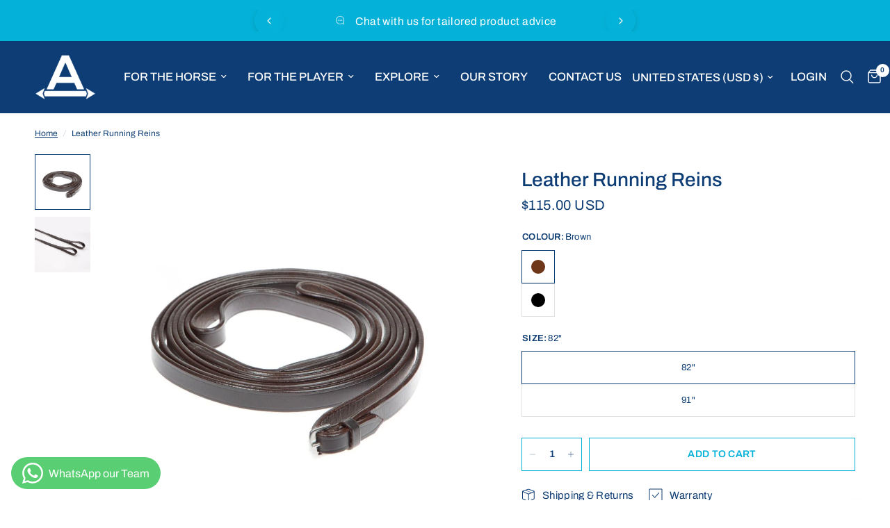

--- FILE ---
content_type: text/html; charset=utf-8
request_url: https://ainsleysaddlery.com/products/running-rein-leather
body_size: 85422
content:
<!doctype html><html class="no-js" lang="en" dir="ltr">
<head>
	<script type="application/vnd.locksmith+json" data-locksmith>{"version":"v254","locked":false,"initialized":true,"scope":"product","access_granted":true,"access_denied":false,"requires_customer":false,"manual_lock":false,"remote_lock":false,"has_timeout":false,"remote_rendered":null,"hide_resource":false,"hide_links_to_resource":false,"transparent":true,"locks":{"all":[],"opened":[]},"keys":[],"keys_signature":"68d41dc6930125d599fa2b9dd50528db00f408d6716feacc71e3b04c09af7d00","state":{"template":"product","theme":173962297503,"product":"running-rein-leather","collection":null,"page":null,"blog":null,"article":null,"app":null},"now":1769438982,"path":"\/products\/running-rein-leather","locale_root_url":"\/","canonical_url":"https:\/\/ainsleysaddlery.com\/products\/running-rein-leather","customer_id":null,"customer_id_signature":"68d41dc6930125d599fa2b9dd50528db00f408d6716feacc71e3b04c09af7d00","cart":null}</script><script data-locksmith>!function(){undefined;!function(){var s=window.Locksmith={},e=document.querySelector('script[type="application/vnd.locksmith+json"]'),n=e&&e.innerHTML;if(s.state={},s.util={},s.loading=!1,n)try{s.state=JSON.parse(n)}catch(d){}if(document.addEventListener&&document.querySelector){var o,a,i,t=[76,79,67,75,83,77,73,84,72,49,49],c=function(){a=t.slice(0)},l="style",r=function(e){e&&27!==e.keyCode&&"click"!==e.type||(document.removeEventListener("keydown",r),document.removeEventListener("click",r),o&&document.body.removeChild(o),o=null)};c(),document.addEventListener("keyup",function(e){if(e.keyCode===a[0]){if(clearTimeout(i),a.shift(),0<a.length)return void(i=setTimeout(c,1e3));c(),r(),(o=document.createElement("div"))[l].width="50%",o[l].maxWidth="1000px",o[l].height="85%",o[l].border="1px rgba(0, 0, 0, 0.2) solid",o[l].background="rgba(255, 255, 255, 0.99)",o[l].borderRadius="4px",o[l].position="fixed",o[l].top="50%",o[l].left="50%",o[l].transform="translateY(-50%) translateX(-50%)",o[l].boxShadow="0 2px 5px rgba(0, 0, 0, 0.3), 0 0 100vh 100vw rgba(0, 0, 0, 0.5)",o[l].zIndex="2147483645";var t=document.createElement("textarea");t.value=JSON.stringify(JSON.parse(n),null,2),t[l].border="none",t[l].display="block",t[l].boxSizing="border-box",t[l].width="100%",t[l].height="100%",t[l].background="transparent",t[l].padding="22px",t[l].fontFamily="monospace",t[l].fontSize="14px",t[l].color="#333",t[l].resize="none",t[l].outline="none",t.readOnly=!0,o.appendChild(t),document.body.appendChild(o),t.addEventListener("click",function(e){e.stopImmediatePropagation()}),t.select(),document.addEventListener("keydown",r),document.addEventListener("click",r)}})}s.isEmbedded=-1!==window.location.search.indexOf("_ab=0&_fd=0&_sc=1"),s.path=s.state.path||window.location.pathname,s.basePath=s.state.locale_root_url.concat("/apps/locksmith").replace(/^\/\//,"/"),s.reloading=!1,s.util.console=window.console||{log:function(){},error:function(){}},s.util.makeUrl=function(e,t){var n,o=s.basePath+e,a=[],i=s.cache();for(n in i)a.push(n+"="+encodeURIComponent(i[n]));for(n in t)a.push(n+"="+encodeURIComponent(t[n]));return s.state.customer_id&&(a.push("customer_id="+encodeURIComponent(s.state.customer_id)),a.push("customer_id_signature="+encodeURIComponent(s.state.customer_id_signature))),o+=(-1===o.indexOf("?")?"?":"&")+a.join("&")},s._initializeCallbacks=[],s.on=function(e,t){if("initialize"!==e)throw'Locksmith.on() currently only supports the "initialize" event';s._initializeCallbacks.push(t)},s.initializeSession=function(e){if(!s.isEmbedded){var t=!1,n=!0,o=!0;(e=e||{}).silent&&(o=n=!(t=!0)),s.ping({silent:t,spinner:n,reload:o,callback:function(){s._initializeCallbacks.forEach(function(e){e()})}})}},s.cache=function(e){var t={};try{var n=function a(e){return(document.cookie.match("(^|; )"+e+"=([^;]*)")||0)[2]};t=JSON.parse(decodeURIComponent(n("locksmith-params")||"{}"))}catch(d){}if(e){for(var o in e)t[o]=e[o];document.cookie="locksmith-params=; expires=Thu, 01 Jan 1970 00:00:00 GMT; path=/",document.cookie="locksmith-params="+encodeURIComponent(JSON.stringify(t))+"; path=/"}return t},s.cache.cart=s.state.cart,s.cache.cartLastSaved=null,s.params=s.cache(),s.util.reload=function(){s.reloading=!0;try{window.location.href=window.location.href.replace(/#.*/,"")}catch(d){s.util.console.error("Preferred reload method failed",d),window.location.reload()}},s.cache.saveCart=function(e){if(!s.cache.cart||s.cache.cart===s.cache.cartLastSaved)return e?e():null;var t=s.cache.cartLastSaved;s.cache.cartLastSaved=s.cache.cart,fetch("/cart/update.js",{method:"POST",headers:{"Content-Type":"application/json",Accept:"application/json"},body:JSON.stringify({attributes:{locksmith:s.cache.cart}})}).then(function(e){if(!e.ok)throw new Error("Cart update failed: "+e.status);return e.json()}).then(function(){e&&e()})["catch"](function(e){if(s.cache.cartLastSaved=t,!s.reloading)throw e})},s.util.spinnerHTML='<style>body{background:#FFF}@keyframes spin{from{transform:rotate(0deg)}to{transform:rotate(360deg)}}#loading{display:flex;width:100%;height:50vh;color:#777;align-items:center;justify-content:center}#loading .spinner{display:block;animation:spin 600ms linear infinite;position:relative;width:50px;height:50px}#loading .spinner-ring{stroke:currentColor;stroke-dasharray:100%;stroke-width:2px;stroke-linecap:round;fill:none}</style><div id="loading"><div class="spinner"><svg width="100%" height="100%"><svg preserveAspectRatio="xMinYMin"><circle class="spinner-ring" cx="50%" cy="50%" r="45%"></circle></svg></svg></div></div>',s.util.clobberBody=function(e){document.body.innerHTML=e},s.util.clobberDocument=function(e){e.responseText&&(e=e.responseText),document.documentElement&&document.removeChild(document.documentElement);var t=document.open("text/html","replace");t.writeln(e),t.close(),setTimeout(function(){var e=t.querySelector("[autofocus]");e&&e.focus()},100)},s.util.serializeForm=function(e){if(e&&"FORM"===e.nodeName){var t,n,o={};for(t=e.elements.length-1;0<=t;t-=1)if(""!==e.elements[t].name)switch(e.elements[t].nodeName){case"INPUT":switch(e.elements[t].type){default:case"text":case"hidden":case"password":case"button":case"reset":case"submit":o[e.elements[t].name]=e.elements[t].value;break;case"checkbox":case"radio":e.elements[t].checked&&(o[e.elements[t].name]=e.elements[t].value);break;case"file":}break;case"TEXTAREA":o[e.elements[t].name]=e.elements[t].value;break;case"SELECT":switch(e.elements[t].type){case"select-one":o[e.elements[t].name]=e.elements[t].value;break;case"select-multiple":for(n=e.elements[t].options.length-1;0<=n;n-=1)e.elements[t].options[n].selected&&(o[e.elements[t].name]=e.elements[t].options[n].value)}break;case"BUTTON":switch(e.elements[t].type){case"reset":case"submit":case"button":o[e.elements[t].name]=e.elements[t].value}}return o}},s.util.on=function(e,i,s,t){t=t||document;var c="locksmith-"+e+i,n=function(e){var t=e.target,n=e.target.parentElement,o=t&&t.className&&(t.className.baseVal||t.className)||"",a=n&&n.className&&(n.className.baseVal||n.className)||"";("string"==typeof o&&-1!==o.split(/\s+/).indexOf(i)||"string"==typeof a&&-1!==a.split(/\s+/).indexOf(i))&&!e[c]&&(e[c]=!0,s(e))};t.attachEvent?t.attachEvent(e,n):t.addEventListener(e,n,!1)},s.util.enableActions=function(e){s.util.on("click","locksmith-action",function(e){e.preventDefault();var t=e.target;t.dataset.confirmWith&&!confirm(t.dataset.confirmWith)||(t.disabled=!0,t.innerText=t.dataset.disableWith,s.post("/action",t.dataset.locksmithParams,{spinner:!1,type:"text",success:function(e){(e=JSON.parse(e.responseText)).message&&alert(e.message),s.util.reload()}}))},e)},s.util.inject=function(e,t){var n=["data","locksmith","append"];if(-1!==t.indexOf(n.join("-"))){var o=document.createElement("div");o.innerHTML=t,e.appendChild(o)}else e.innerHTML=t;var a,i,s=e.querySelectorAll("script");for(i=0;i<s.length;++i){a=s[i];var c=document.createElement("script");if(a.type&&(c.type=a.type),a.src)c.src=a.src;else{var l=document.createTextNode(a.innerHTML);c.appendChild(l)}e.appendChild(c)}var r=e.querySelector("[autofocus]");r&&r.focus()},s.post=function(e,t,n){!1!==(n=n||{}).spinner&&s.util.clobberBody(s.util.spinnerHTML);var o={};n.container===document?(o.layout=1,n.success=function(e){s.util.clobberDocument(e)}):n.container&&(o.layout=0,n.success=function(e){var t=document.getElementById(n.container);s.util.inject(t,e),t.id===t.firstChild.id&&t.parentElement.replaceChild(t.firstChild,t)}),n.form_type&&(t.form_type=n.form_type),n.include_layout_classes!==undefined&&(t.include_layout_classes=n.include_layout_classes),n.lock_id!==undefined&&(t.lock_id=n.lock_id),s.loading=!0;var a=s.util.makeUrl(e,o),i="json"===n.type||"text"===n.type;fetch(a,{method:"POST",headers:{"Content-Type":"application/json",Accept:i?"application/json":"text/html"},body:JSON.stringify(t)}).then(function(e){if(!e.ok)throw new Error("Request failed: "+e.status);return e.text()}).then(function(e){var t=n.success||s.util.clobberDocument;t(i?{responseText:e}:e)})["catch"](function(e){if(!s.reloading)if("dashboard.weglot.com"!==window.location.host){if(!n.silent)throw alert("Something went wrong! Please refresh and try again."),e;console.error(e)}else console.error(e)})["finally"](function(){s.loading=!1})},s.postResource=function(e,t){e.path=s.path,e.search=window.location.search,e.state=s.state,e.passcode&&(e.passcode=e.passcode.trim()),e.email&&(e.email=e.email.trim()),e.state.cart=s.cache.cart,e.locksmith_json=s.jsonTag,e.locksmith_json_signature=s.jsonTagSignature,s.post("/resource",e,t)},s.ping=function(e){if(!s.isEmbedded){e=e||{};var t=function(){e.reload?s.util.reload():"function"==typeof e.callback&&e.callback()};s.post("/ping",{path:s.path,search:window.location.search,state:s.state},{spinner:!!e.spinner,silent:"undefined"==typeof e.silent||e.silent,type:"text",success:function(e){e&&e.responseText?((e=JSON.parse(e.responseText)).messages&&0<e.messages.length&&s.showMessages(e.messages),e.cart&&s.cache.cart!==e.cart?(s.cache.cart=e.cart,s.cache.saveCart(function(){t(),e.cart&&e.cart.match(/^.+:/)&&s.util.reload()})):t()):console.error("[Locksmith] Invalid result in ping callback:",e)}})}},s.timeoutMonitor=function(){var e=s.cache.cart;s.ping({callback:function(){e!==s.cache.cart||setTimeout(function(){s.timeoutMonitor()},6e4)}})},s.showMessages=function(e){var t=document.createElement("div");t.style.position="fixed",t.style.left=0,t.style.right=0,t.style.bottom="-50px",t.style.opacity=0,t.style.background="#191919",t.style.color="#ddd",t.style.transition="bottom 0.2s, opacity 0.2s",t.style.zIndex=999999,t.innerHTML="        <style>          .locksmith-ab .locksmith-b { display: none; }          .locksmith-ab.toggled .locksmith-b { display: flex; }          .locksmith-ab.toggled .locksmith-a { display: none; }          .locksmith-flex { display: flex; flex-wrap: wrap; justify-content: space-between; align-items: center; padding: 10px 20px; }          .locksmith-message + .locksmith-message { border-top: 1px #555 solid; }          .locksmith-message a { color: inherit; font-weight: bold; }          .locksmith-message a:hover { color: inherit; opacity: 0.8; }          a.locksmith-ab-toggle { font-weight: inherit; text-decoration: underline; }          .locksmith-text { flex-grow: 1; }          .locksmith-cta { flex-grow: 0; text-align: right; }          .locksmith-cta button { transform: scale(0.8); transform-origin: left; }          .locksmith-cta > * { display: block; }          .locksmith-cta > * + * { margin-top: 10px; }          .locksmith-message a.locksmith-close { flex-grow: 0; text-decoration: none; margin-left: 15px; font-size: 30px; font-family: monospace; display: block; padding: 2px 10px; }                    @media screen and (max-width: 600px) {            .locksmith-wide-only { display: none !important; }            .locksmith-flex { padding: 0 15px; }            .locksmith-flex > * { margin-top: 5px; margin-bottom: 5px; }            .locksmith-cta { text-align: left; }          }                    @media screen and (min-width: 601px) {            .locksmith-narrow-only { display: none !important; }          }        </style>      "+e.map(function(e){return'<div class="locksmith-message">'+e+"</div>"}).join(""),document.body.appendChild(t),document.body.style.position="relative",document.body.parentElement.style.paddingBottom=t.offsetHeight+"px",setTimeout(function(){t.style.bottom=0,t.style.opacity=1},50),s.util.on("click","locksmith-ab-toggle",function(e){e.preventDefault();for(var t=e.target.parentElement;-1===t.className.split(" ").indexOf("locksmith-ab");)t=t.parentElement;-1!==t.className.split(" ").indexOf("toggled")?t.className=t.className.replace("toggled",""):t.className=t.className+" toggled"}),s.util.enableActions(t)}}()}();</script>
      <script data-locksmith>Locksmith.cache.cart=null</script>

  <script data-locksmith>Locksmith.jsonTag="{\"version\":\"v254\",\"locked\":false,\"initialized\":true,\"scope\":\"product\",\"access_granted\":true,\"access_denied\":false,\"requires_customer\":false,\"manual_lock\":false,\"remote_lock\":false,\"has_timeout\":false,\"remote_rendered\":null,\"hide_resource\":false,\"hide_links_to_resource\":false,\"transparent\":true,\"locks\":{\"all\":[],\"opened\":[]},\"keys\":[],\"keys_signature\":\"68d41dc6930125d599fa2b9dd50528db00f408d6716feacc71e3b04c09af7d00\",\"state\":{\"template\":\"product\",\"theme\":173962297503,\"product\":\"running-rein-leather\",\"collection\":null,\"page\":null,\"blog\":null,\"article\":null,\"app\":null},\"now\":1769438982,\"path\":\"\\\/products\\\/running-rein-leather\",\"locale_root_url\":\"\\\/\",\"canonical_url\":\"https:\\\/\\\/ainsleysaddlery.com\\\/products\\\/running-rein-leather\",\"customer_id\":null,\"customer_id_signature\":\"68d41dc6930125d599fa2b9dd50528db00f408d6716feacc71e3b04c09af7d00\",\"cart\":null}";Locksmith.jsonTagSignature="6601c9d22a0cde1c215150c6477936f48226cd3f779a291f6ad44e20e52033f7"</script>
	<meta charset="utf-8">
	<meta http-equiv="X-UA-Compatible" content="IE=edge,chrome=1">
	<meta name="viewport" content="width=device-width, initial-scale=1, maximum-scale=5, viewport-fit=cover">
	<meta name="theme-color" content="#ffffff">
	<link rel="canonical" href="https://ainsleysaddlery.com/products/running-rein-leather">
	<link rel="preconnect" href="https://cdn.shopify.com" crossorigin>
	<link rel="preload" as="style" href="//ainsleysaddlery.com/cdn/shop/t/20/assets/app.css?v=112180443574894725051743666095">
<link rel="preload" as="style" href="//ainsleysaddlery.com/cdn/shop/t/20/assets/product.css?v=180608014564483351061743666095">
<link rel="preload" as="image" href="//ainsleysaddlery.com/cdn/shop/files/leather-running-reinsrrlbr82-274179.jpg?v=1728101916&width=375" imagesrcset="//ainsleysaddlery.com/cdn/shop/files/leather-running-reinsrrlbr82-274179.jpg?v=1728101916&width=375 375w,//ainsleysaddlery.com/cdn/shop/files/leather-running-reinsrrlbr82-274179.jpg?v=1728101916&width=640 640w,//ainsleysaddlery.com/cdn/shop/files/leather-running-reinsrrlbr82-274179.jpg?v=1728101916&width=960 960w" imagesizes="auto">




<link href="//ainsleysaddlery.com/cdn/shop/t/20/assets/animations.min.js?v=125778792411641688251743666095" as="script" rel="preload">

<link href="//ainsleysaddlery.com/cdn/shop/t/20/assets/header.js?v=53973329853117484881743666095" as="script" rel="preload">
<link href="//ainsleysaddlery.com/cdn/shop/t/20/assets/vendor.min.js?v=24387807840910288901743666095" as="script" rel="preload">
<link href="//ainsleysaddlery.com/cdn/shop/t/20/assets/app.js?v=102655523405455894281743666095" as="script" rel="preload">
<link href="//ainsleysaddlery.com/cdn/shop/t/20/assets/slideshow.js?v=3694593534833641341743666095" as="script" rel="preload">

<script>
window.lazySizesConfig = window.lazySizesConfig || {};
window.lazySizesConfig.expand = 250;
window.lazySizesConfig.loadMode = 1;
window.lazySizesConfig.loadHidden = false;
</script>


	<link rel="icon" type="image/png" href="//ainsleysaddlery.com/cdn/shop/files/Favicon_AS.png?crop=center&height=32&v=1728264545&width=32">

	<title>
	Leather Running Reins &ndash; Ainsley Saddlery
	</title>

	
<meta name="description" content="Elevate your polo game with Ainsley Saddlery&#39;s Leather Running Reins, specifically designed to enhance control and communication between you and your horse. Built to withstand the rigours of polo while providing a comfortable grip and with the option of 2 lengths for your ideal fit. With one continuous length of leathe">

<link rel="preconnect" href="https://fonts.shopifycdn.com" crossorigin>

<meta property="og:site_name" content="Ainsley Saddlery">
<meta property="og:url" content="https://ainsleysaddlery.com/products/running-rein-leather"><meta property="og:title" content="Leather Running Reins">
<meta property="og:type" content="product">
<meta property="og:description" content="Elevate your polo game with Ainsley Saddlery&#39;s Leather Running Reins, specifically designed to enhance control and communication between you and your horse. Built to withstand the rigours of polo while providing a comfortable grip and with the option of 2 lengths for your ideal fit. With one continuous length of leathe">
<meta property="og:image" content="http://ainsleysaddlery.com/cdn/shop/files/leather-running-reinsrrlbr82-274179.jpg?v=1728101916">
<meta property="og:image:secure_url" content="https://ainsleysaddlery.com/cdn/shop/files/leather-running-reinsrrlbr82-274179.jpg?v=1728101916">
<meta property="og:image:width" content="1024">
  <meta property="og:image:height" content="1024"><meta property="og:price:amount" content="115.00">
<meta property="og:price:currency" content="USD">
<meta name="twitter:card" content="summary_large_image"><meta name="twitter:title" content="Leather Running Reins">
<meta name="twitter:description" content="Elevate your polo game with Ainsley Saddlery&#39;s Leather Running Reins, specifically designed to enhance control and communication between you and your horse. Built to withstand the rigours of polo while providing a comfortable grip and with the option of 2 lengths for your ideal fit. With one continuous length of leathe">


	<link href="//ainsleysaddlery.com/cdn/shop/t/20/assets/app.css?v=112180443574894725051743666095" rel="stylesheet" type="text/css" media="all" />

	<style data-shopify>
	@font-face {
  font-family: Archivo;
  font-weight: 400;
  font-style: normal;
  font-display: swap;
  src: url("//ainsleysaddlery.com/cdn/fonts/archivo/archivo_n4.dc8d917cc69af0a65ae04d01fd8eeab28a3573c9.woff2") format("woff2"),
       url("//ainsleysaddlery.com/cdn/fonts/archivo/archivo_n4.bd6b9c34fdb81d7646836be8065ce3c80a2cc984.woff") format("woff");
}

@font-face {
  font-family: Archivo;
  font-weight: 500;
  font-style: normal;
  font-display: swap;
  src: url("//ainsleysaddlery.com/cdn/fonts/archivo/archivo_n5.272841b6d6b831864f7fecfa55541752bb399511.woff2") format("woff2"),
       url("//ainsleysaddlery.com/cdn/fonts/archivo/archivo_n5.27fb58a71a175084eb68e15500549a69fe15738e.woff") format("woff");
}

@font-face {
  font-family: Archivo;
  font-weight: 600;
  font-style: normal;
  font-display: swap;
  src: url("//ainsleysaddlery.com/cdn/fonts/archivo/archivo_n6.06ce7cb3e84f9557d04c35761e39e39ea101fb19.woff2") format("woff2"),
       url("//ainsleysaddlery.com/cdn/fonts/archivo/archivo_n6.5dd16bc207dfc6d25ca8472d89387d828f610453.woff") format("woff");
}

@font-face {
  font-family: Archivo;
  font-weight: 400;
  font-style: italic;
  font-display: swap;
  src: url("//ainsleysaddlery.com/cdn/fonts/archivo/archivo_i4.37d8c4e02dc4f8e8b559f47082eb24a5c48c2908.woff2") format("woff2"),
       url("//ainsleysaddlery.com/cdn/fonts/archivo/archivo_i4.839d35d75c605237591e73815270f86ab696602c.woff") format("woff");
}

@font-face {
  font-family: Archivo;
  font-weight: 600;
  font-style: italic;
  font-display: swap;
  src: url("//ainsleysaddlery.com/cdn/fonts/archivo/archivo_i6.0bb24d252a74d8be5c11aebd8e0623d0e78d962e.woff2") format("woff2"),
       url("//ainsleysaddlery.com/cdn/fonts/archivo/archivo_i6.fbf64fc840abbe90ebdedde597401d7b3b9f31ef.woff") format("woff");
}


		@font-face {
  font-family: Archivo;
  font-weight: 600;
  font-style: normal;
  font-display: swap;
  src: url("//ainsleysaddlery.com/cdn/fonts/archivo/archivo_n6.06ce7cb3e84f9557d04c35761e39e39ea101fb19.woff2") format("woff2"),
       url("//ainsleysaddlery.com/cdn/fonts/archivo/archivo_n6.5dd16bc207dfc6d25ca8472d89387d828f610453.woff") format("woff");
}

@font-face {
  font-family: Archivo;
  font-weight: 400;
  font-style: normal;
  font-display: swap;
  src: url("//ainsleysaddlery.com/cdn/fonts/archivo/archivo_n4.dc8d917cc69af0a65ae04d01fd8eeab28a3573c9.woff2") format("woff2"),
       url("//ainsleysaddlery.com/cdn/fonts/archivo/archivo_n4.bd6b9c34fdb81d7646836be8065ce3c80a2cc984.woff") format("woff");
}

h1,h2,h3,h4,h5,h6,
	.h1,.h2,.h3,.h4,.h5,.h6,
	.logolink.text-logo,
	.heading-font,
	.h1-xlarge,
	.h1-large,
	.customer-addresses .my-address .address-index {
		font-style: normal;
		font-weight: 600;
		font-family: Archivo, sans-serif;
	}
	body,
	.body-font,
	.thb-product-detail .product-title {
		font-style: normal;
		font-weight: 400;
		font-family: Archivo, sans-serif;
	}
	:root {
		--mobile-swipe-width: calc(90vw - 30px);
		--font-body-scale: 1.0;
		--font-body-line-height-scale: 1.0;
		--font-body-letter-spacing: 0.0em;
		--font-body-medium-weight: 500;
    --font-body-bold-weight: 600;
		--font-announcement-scale: 1.2;
		--font-heading-scale: 1.0;
		--font-heading-line-height-scale: 1.0;
		--font-heading-letter-spacing: 0.0em;
		--font-navigation-scale: 1.1;
		--font-product-title-scale: 1.0;
		--font-product-title-line-height-scale: 1.0;
		--button-letter-spacing: 0.02em;

		--bg-body: #ffffff;
		--bg-body-rgb: 255,255,255;
		--bg-body-darken: #f7f7f7;
		--payment-terms-background-color: #ffffff;
		--color-body: #0d3d74;
		--color-body-rgb: 13,61,116;
		--color-accent: #0d3d74;
		--color-accent-rgb: 13,61,116;
		--color-border: #E2E2E2;
		--color-form-border: #dedede;
		--color-overlay-rgb: 0,0,0;

		--shopify-accelerated-checkout-button-block-size: 48px;
		--shopify-accelerated-checkout-inline-alignment: center;
		--shopify-accelerated-checkout-skeleton-animation-duration: 0.25s;

		--color-announcement-bar-text: #ffffff;
		--color-announcement-bar-bg: #04b2d9;

		--color-header-bg: #0d3d74;
		--color-header-bg-rgb: 13,61,116;
		--color-header-text: #FFFFFF;
		--color-header-text-rgb: 255,255,255;
		--color-header-links: #ffffff;
		--color-header-links-rgb: 255,255,255;
		--color-header-links-hover: #ffffff;
		--color-header-icons: #ffffff;
		--color-header-border: #E2E2E2;

		--solid-button-background: #04b2d9;
		--solid-button-label: #ffffff;
		--outline-button-label: #04b2d9;
		--button-border-radius: 0px;
		--shopify-accelerated-checkout-button-border-radius: 0px;

		--color-price: #0d3d74;
		--color-star: #FD9A52;
		--color-dots: #151515;

		--color-inventory-instock: #279A4B;
		--color-inventory-lowstock: #FB9E5B;

		--section-spacing-mobile: 30px;
		--section-spacing-desktop: 30px;

		--color-badge-text: #ffffff;
		--color-badge-sold-out: #939393;
		--color-badge-sale: #151515;



--color-badge-preorder: #666666;
		--badge-corner-radius: 13px;

		--color-footer-text: #ffffff;
		--color-footer-text-rgb: 255,255,255;
		--color-footer-link: #FFFFFF;
		--color-footer-link-hover: #FFFFFF;
		--color-footer-border: #444444;
		--color-footer-border-rgb: 68,68,68;
		--color-footer-bg: #0d3d74;
	}
</style>


	<script>
		window.theme = window.theme || {};
		theme = {
			settings: {
				money_with_currency_format:"\u003cspan class=money\u003e${{amount}}\u003c\/span\u003e",
				cart_drawer:true,
				product_id: 2201255280704,
			},
			routes: {
				root_url: '/',
				cart_url: '/cart',
				cart_add_url: '/cart/add',
				search_url: '/search',
				cart_change_url: '/cart/change',
				cart_update_url: '/cart/update',
				predictive_search_url: '/search/suggest',
			},
			variantStrings: {
        addToCart: `Add to cart`,
        soldOut: `Sold out`,
        unavailable: `Unavailable`,
        preOrder: `Pre-order`,
      },
			strings: {
				requiresTerms: `You must agree with the terms and conditions of sales to check out`,
				shippingEstimatorNoResults: `Sorry, we do not ship to your address.`,
				shippingEstimatorOneResult: `There is one shipping rate for your address:`,
				shippingEstimatorMultipleResults: `There are several shipping rates for your address:`,
				shippingEstimatorError: `One or more error occurred while retrieving shipping rates:`
			}
		};
	</script>
	<script>window.performance && window.performance.mark && window.performance.mark('shopify.content_for_header.start');</script><meta name="facebook-domain-verification" content="rtqabhhrw13kes3cd7udp89a3pbkjl">
<meta name="facebook-domain-verification" content="veb2wwnm1t6ems9kep5zcf11tkesi7">
<meta name="facebook-domain-verification" content="g6cszg1jcqzswi4uityumli9xcmouj">
<meta name="google-site-verification" content="htciTmLOml_ap1bF0-NqUIIAzPIITr66BRWgHqFs1n8">
<meta name="google-site-verification" content="PObJMy3I8myd8I0ACNixziljcEcih2IodeohbUs7cNU">
<meta id="shopify-digital-wallet" name="shopify-digital-wallet" content="/8154480704/digital_wallets/dialog">
<meta name="shopify-checkout-api-token" content="b2d3d8722e3b6b114488c06e966d6a2e">
<link rel="alternate" hreflang="x-default" href="https://ainsleysaddlery.com/products/running-rein-leather">
<link rel="alternate" hreflang="en" href="https://ainsleysaddlery.com/products/running-rein-leather">
<link rel="alternate" hreflang="en-AU" href="https://ainsleysaddlery.com/en-aus/products/running-rein-leather">
<link rel="alternate" hreflang="en-FR" href="https://ainsleysaddlery.com/en-eu/products/running-rein-leather">
<link rel="alternate" hreflang="en-DE" href="https://ainsleysaddlery.com/en-eu/products/running-rein-leather">
<link rel="alternate" hreflang="en-IE" href="https://ainsleysaddlery.com/en-eu/products/running-rein-leather">
<link rel="alternate" hreflang="en-IT" href="https://ainsleysaddlery.com/en-eu/products/running-rein-leather">
<link rel="alternate" hreflang="en-ES" href="https://ainsleysaddlery.com/en-eu/products/running-rein-leather">
<link rel="alternate" hreflang="en-NO" href="https://ainsleysaddlery.com/en-eu/products/running-rein-leather">
<link rel="alternate" hreflang="en-LU" href="https://ainsleysaddlery.com/en-eu/products/running-rein-leather">
<link rel="alternate" hreflang="en-NL" href="https://ainsleysaddlery.com/en-eu/products/running-rein-leather">
<link rel="alternate" hreflang="en-AT" href="https://ainsleysaddlery.com/en-eu/products/running-rein-leather">
<link rel="alternate" hreflang="en-DK" href="https://ainsleysaddlery.com/en-eu/products/running-rein-leather">
<link rel="alternate" hreflang="en-FI" href="https://ainsleysaddlery.com/en-eu/products/running-rein-leather">
<link rel="alternate" hreflang="en-PT" href="https://ainsleysaddlery.com/en-eu/products/running-rein-leather">
<link rel="alternate" hreflang="en-SE" href="https://ainsleysaddlery.com/en-eu/products/running-rein-leather">
<link rel="alternate" hreflang="en-SM" href="https://ainsleysaddlery.com/en-eu/products/running-rein-leather">
<link rel="alternate" hreflang="en-BG" href="https://ainsleysaddlery.com/en-eu/products/running-rein-leather">
<link rel="alternate" hreflang="en-CZ" href="https://ainsleysaddlery.com/en-eu/products/running-rein-leather">
<link rel="alternate" hreflang="en-GR" href="https://ainsleysaddlery.com/en-eu/products/running-rein-leather">
<link rel="alternate" hreflang="en-HR" href="https://ainsleysaddlery.com/en-eu/products/running-rein-leather">
<link rel="alternate" hreflang="en-HU" href="https://ainsleysaddlery.com/en-eu/products/running-rein-leather">
<link rel="alternate" hreflang="en-LT" href="https://ainsleysaddlery.com/en-eu/products/running-rein-leather">
<link rel="alternate" hreflang="en-LV" href="https://ainsleysaddlery.com/en-eu/products/running-rein-leather">
<link rel="alternate" hreflang="en-PL" href="https://ainsleysaddlery.com/en-eu/products/running-rein-leather">
<link rel="alternate" hreflang="en-RO" href="https://ainsleysaddlery.com/en-eu/products/running-rein-leather">
<link rel="alternate" hreflang="en-SI" href="https://ainsleysaddlery.com/en-eu/products/running-rein-leather">
<link rel="alternate" hreflang="en-SK" href="https://ainsleysaddlery.com/en-eu/products/running-rein-leather">
<link rel="alternate" hreflang="en-CH" href="https://ainsleysaddlery.com/en-eu/products/running-rein-leather">
<link rel="alternate" hreflang="en-GI" href="https://ainsleysaddlery.com/en-eu/products/running-rein-leather">
<link rel="alternate" hreflang="en-LI" href="https://ainsleysaddlery.com/en-eu/products/running-rein-leather">
<link rel="alternate" hreflang="en-BE" href="https://ainsleysaddlery.com/en-eu/products/running-rein-leather">
<link rel="alternate" hreflang="en-NZ" href="https://ainsleysaddlery.com/en-nz/products/running-rein-leather">
<link rel="alternate" hreflang="en-GB" href="https://ainsleysaddlery.com/en-gb/products/running-rein-leather">
<link rel="alternate" hreflang="en-BN" href="https://ainsleysaddlery.com/en-asia/products/running-rein-leather">
<link rel="alternate" hreflang="en-CN" href="https://ainsleysaddlery.com/en-asia/products/running-rein-leather">
<link rel="alternate" hreflang="en-SG" href="https://ainsleysaddlery.com/en-asia/products/running-rein-leather">
<link rel="alternate" hreflang="en-AE" href="https://ainsleysaddlery.com/en-global/products/running-rein-leather">
<link rel="alternate" hreflang="en-AR" href="https://ainsleysaddlery.com/en-global/products/running-rein-leather">
<link rel="alternate" hreflang="en-BR" href="https://ainsleysaddlery.com/en-global/products/running-rein-leather">
<link rel="alternate" hreflang="en-CL" href="https://ainsleysaddlery.com/en-global/products/running-rein-leather">
<link rel="alternate" hreflang="en-DO" href="https://ainsleysaddlery.com/en-global/products/running-rein-leather">
<link rel="alternate" hreflang="en-IN" href="https://ainsleysaddlery.com/en-global/products/running-rein-leather">
<link rel="alternate" hreflang="en-MX" href="https://ainsleysaddlery.com/en-global/products/running-rein-leather">
<link rel="alternate" hreflang="en-PK" href="https://ainsleysaddlery.com/en-global/products/running-rein-leather">
<link rel="alternate" hreflang="en-TH" href="https://ainsleysaddlery.com/en-global/products/running-rein-leather">
<link rel="alternate" hreflang="en-ZA" href="https://ainsleysaddlery.com/en-global/products/running-rein-leather">
<link rel="alternate" hreflang="en-BQ" href="https://ainsleysaddlery.com/en-global/products/running-rein-leather">
<link rel="alternate" hreflang="en-IL" href="https://ainsleysaddlery.com/en-global/products/running-rein-leather">
<link rel="alternate" hreflang="en-GH" href="https://ainsleysaddlery.com/en-global/products/running-rein-leather">
<link rel="alternate" hreflang="en-IQ" href="https://ainsleysaddlery.com/en-global/products/running-rein-leather">
<link rel="alternate" hreflang="en-JP" href="https://ainsleysaddlery.com/en-global/products/running-rein-leather">
<link rel="alternate" hreflang="en-KE" href="https://ainsleysaddlery.com/en-global/products/running-rein-leather">
<link rel="alternate" hreflang="en-ZM" href="https://ainsleysaddlery.com/en-global/products/running-rein-leather">
<link rel="alternate" hreflang="en-CA" href="https://ainsleysaddlery.com/en-global/products/running-rein-leather">
<link rel="alternate" hreflang="en-MT" href="https://ainsleysaddlery.com/en-global/products/running-rein-leather">
<link rel="alternate" type="application/json+oembed" href="https://ainsleysaddlery.com/products/running-rein-leather.oembed">
<script async="async" src="/checkouts/internal/preloads.js?locale=en-US"></script>
<link rel="preconnect" href="https://shop.app" crossorigin="anonymous">
<script async="async" src="https://shop.app/checkouts/internal/preloads.js?locale=en-US&shop_id=8154480704" crossorigin="anonymous"></script>
<script id="apple-pay-shop-capabilities" type="application/json">{"shopId":8154480704,"countryCode":"GB","currencyCode":"USD","merchantCapabilities":["supports3DS"],"merchantId":"gid:\/\/shopify\/Shop\/8154480704","merchantName":"Ainsley Saddlery","requiredBillingContactFields":["postalAddress","email","phone"],"requiredShippingContactFields":["postalAddress","email","phone"],"shippingType":"shipping","supportedNetworks":["visa","maestro","masterCard","amex","discover","elo"],"total":{"type":"pending","label":"Ainsley Saddlery","amount":"1.00"},"shopifyPaymentsEnabled":true,"supportsSubscriptions":true}</script>
<script id="shopify-features" type="application/json">{"accessToken":"b2d3d8722e3b6b114488c06e966d6a2e","betas":["rich-media-storefront-analytics"],"domain":"ainsleysaddlery.com","predictiveSearch":true,"shopId":8154480704,"locale":"en"}</script>
<script>var Shopify = Shopify || {};
Shopify.shop = "ainsley-saddlery-aus-nz.myshopify.com";
Shopify.locale = "en";
Shopify.currency = {"active":"USD","rate":"1.0"};
Shopify.country = "US";
Shopify.theme = {"name":"April 2025 Update","id":173962297503,"schema_name":"Reformation","schema_version":"6.0.0","theme_store_id":1762,"role":"main"};
Shopify.theme.handle = "null";
Shopify.theme.style = {"id":null,"handle":null};
Shopify.cdnHost = "ainsleysaddlery.com/cdn";
Shopify.routes = Shopify.routes || {};
Shopify.routes.root = "/";</script>
<script type="module">!function(o){(o.Shopify=o.Shopify||{}).modules=!0}(window);</script>
<script>!function(o){function n(){var o=[];function n(){o.push(Array.prototype.slice.apply(arguments))}return n.q=o,n}var t=o.Shopify=o.Shopify||{};t.loadFeatures=n(),t.autoloadFeatures=n()}(window);</script>
<script>
  window.ShopifyPay = window.ShopifyPay || {};
  window.ShopifyPay.apiHost = "shop.app\/pay";
  window.ShopifyPay.redirectState = null;
</script>
<script id="shop-js-analytics" type="application/json">{"pageType":"product"}</script>
<script defer="defer" async type="module" src="//ainsleysaddlery.com/cdn/shopifycloud/shop-js/modules/v2/client.init-shop-cart-sync_BT-GjEfc.en.esm.js"></script>
<script defer="defer" async type="module" src="//ainsleysaddlery.com/cdn/shopifycloud/shop-js/modules/v2/chunk.common_D58fp_Oc.esm.js"></script>
<script defer="defer" async type="module" src="//ainsleysaddlery.com/cdn/shopifycloud/shop-js/modules/v2/chunk.modal_xMitdFEc.esm.js"></script>
<script type="module">
  await import("//ainsleysaddlery.com/cdn/shopifycloud/shop-js/modules/v2/client.init-shop-cart-sync_BT-GjEfc.en.esm.js");
await import("//ainsleysaddlery.com/cdn/shopifycloud/shop-js/modules/v2/chunk.common_D58fp_Oc.esm.js");
await import("//ainsleysaddlery.com/cdn/shopifycloud/shop-js/modules/v2/chunk.modal_xMitdFEc.esm.js");

  window.Shopify.SignInWithShop?.initShopCartSync?.({"fedCMEnabled":true,"windoidEnabled":true});

</script>
<script>
  window.Shopify = window.Shopify || {};
  if (!window.Shopify.featureAssets) window.Shopify.featureAssets = {};
  window.Shopify.featureAssets['shop-js'] = {"shop-cart-sync":["modules/v2/client.shop-cart-sync_DZOKe7Ll.en.esm.js","modules/v2/chunk.common_D58fp_Oc.esm.js","modules/v2/chunk.modal_xMitdFEc.esm.js"],"init-fed-cm":["modules/v2/client.init-fed-cm_B6oLuCjv.en.esm.js","modules/v2/chunk.common_D58fp_Oc.esm.js","modules/v2/chunk.modal_xMitdFEc.esm.js"],"shop-cash-offers":["modules/v2/client.shop-cash-offers_D2sdYoxE.en.esm.js","modules/v2/chunk.common_D58fp_Oc.esm.js","modules/v2/chunk.modal_xMitdFEc.esm.js"],"shop-login-button":["modules/v2/client.shop-login-button_QeVjl5Y3.en.esm.js","modules/v2/chunk.common_D58fp_Oc.esm.js","modules/v2/chunk.modal_xMitdFEc.esm.js"],"pay-button":["modules/v2/client.pay-button_DXTOsIq6.en.esm.js","modules/v2/chunk.common_D58fp_Oc.esm.js","modules/v2/chunk.modal_xMitdFEc.esm.js"],"shop-button":["modules/v2/client.shop-button_DQZHx9pm.en.esm.js","modules/v2/chunk.common_D58fp_Oc.esm.js","modules/v2/chunk.modal_xMitdFEc.esm.js"],"avatar":["modules/v2/client.avatar_BTnouDA3.en.esm.js"],"init-windoid":["modules/v2/client.init-windoid_CR1B-cfM.en.esm.js","modules/v2/chunk.common_D58fp_Oc.esm.js","modules/v2/chunk.modal_xMitdFEc.esm.js"],"init-shop-for-new-customer-accounts":["modules/v2/client.init-shop-for-new-customer-accounts_C_vY_xzh.en.esm.js","modules/v2/client.shop-login-button_QeVjl5Y3.en.esm.js","modules/v2/chunk.common_D58fp_Oc.esm.js","modules/v2/chunk.modal_xMitdFEc.esm.js"],"init-shop-email-lookup-coordinator":["modules/v2/client.init-shop-email-lookup-coordinator_BI7n9ZSv.en.esm.js","modules/v2/chunk.common_D58fp_Oc.esm.js","modules/v2/chunk.modal_xMitdFEc.esm.js"],"init-shop-cart-sync":["modules/v2/client.init-shop-cart-sync_BT-GjEfc.en.esm.js","modules/v2/chunk.common_D58fp_Oc.esm.js","modules/v2/chunk.modal_xMitdFEc.esm.js"],"shop-toast-manager":["modules/v2/client.shop-toast-manager_DiYdP3xc.en.esm.js","modules/v2/chunk.common_D58fp_Oc.esm.js","modules/v2/chunk.modal_xMitdFEc.esm.js"],"init-customer-accounts":["modules/v2/client.init-customer-accounts_D9ZNqS-Q.en.esm.js","modules/v2/client.shop-login-button_QeVjl5Y3.en.esm.js","modules/v2/chunk.common_D58fp_Oc.esm.js","modules/v2/chunk.modal_xMitdFEc.esm.js"],"init-customer-accounts-sign-up":["modules/v2/client.init-customer-accounts-sign-up_iGw4briv.en.esm.js","modules/v2/client.shop-login-button_QeVjl5Y3.en.esm.js","modules/v2/chunk.common_D58fp_Oc.esm.js","modules/v2/chunk.modal_xMitdFEc.esm.js"],"shop-follow-button":["modules/v2/client.shop-follow-button_CqMgW2wH.en.esm.js","modules/v2/chunk.common_D58fp_Oc.esm.js","modules/v2/chunk.modal_xMitdFEc.esm.js"],"checkout-modal":["modules/v2/client.checkout-modal_xHeaAweL.en.esm.js","modules/v2/chunk.common_D58fp_Oc.esm.js","modules/v2/chunk.modal_xMitdFEc.esm.js"],"shop-login":["modules/v2/client.shop-login_D91U-Q7h.en.esm.js","modules/v2/chunk.common_D58fp_Oc.esm.js","modules/v2/chunk.modal_xMitdFEc.esm.js"],"lead-capture":["modules/v2/client.lead-capture_BJmE1dJe.en.esm.js","modules/v2/chunk.common_D58fp_Oc.esm.js","modules/v2/chunk.modal_xMitdFEc.esm.js"],"payment-terms":["modules/v2/client.payment-terms_Ci9AEqFq.en.esm.js","modules/v2/chunk.common_D58fp_Oc.esm.js","modules/v2/chunk.modal_xMitdFEc.esm.js"]};
</script>
<script>(function() {
  var isLoaded = false;
  function asyncLoad() {
    if (isLoaded) return;
    isLoaded = true;
    var urls = ["https:\/\/d1an1e2qw504lz.cloudfront.net\/shop\/js\/cart-shipping-calculator-pro.min.js?shop=ainsley-saddlery-aus-nz.myshopify.com","https:\/\/tools.luckyorange.com\/core\/lo.js?site-id=e92434e5\u0026shop=ainsley-saddlery-aus-nz.myshopify.com"];
    for (var i = 0; i < urls.length; i++) {
      var s = document.createElement('script');
      s.type = 'text/javascript';
      s.async = true;
      s.src = urls[i];
      var x = document.getElementsByTagName('script')[0];
      x.parentNode.insertBefore(s, x);
    }
  };
  if(window.attachEvent) {
    window.attachEvent('onload', asyncLoad);
  } else {
    window.addEventListener('load', asyncLoad, false);
  }
})();</script>
<script id="__st">var __st={"a":8154480704,"offset":46800,"reqid":"e4ffffac-f7b5-43b1-9f3a-5ecfb3247950-1769438982","pageurl":"ainsleysaddlery.com\/products\/running-rein-leather","u":"304df5800db6","p":"product","rtyp":"product","rid":2201255280704};</script>
<script>window.ShopifyPaypalV4VisibilityTracking = true;</script>
<script id="captcha-bootstrap">!function(){'use strict';const t='contact',e='account',n='new_comment',o=[[t,t],['blogs',n],['comments',n],[t,'customer']],c=[[e,'customer_login'],[e,'guest_login'],[e,'recover_customer_password'],[e,'create_customer']],r=t=>t.map((([t,e])=>`form[action*='/${t}']:not([data-nocaptcha='true']) input[name='form_type'][value='${e}']`)).join(','),a=t=>()=>t?[...document.querySelectorAll(t)].map((t=>t.form)):[];function s(){const t=[...o],e=r(t);return a(e)}const i='password',u='form_key',d=['recaptcha-v3-token','g-recaptcha-response','h-captcha-response',i],f=()=>{try{return window.sessionStorage}catch{return}},m='__shopify_v',_=t=>t.elements[u];function p(t,e,n=!1){try{const o=window.sessionStorage,c=JSON.parse(o.getItem(e)),{data:r}=function(t){const{data:e,action:n}=t;return t[m]||n?{data:e,action:n}:{data:t,action:n}}(c);for(const[e,n]of Object.entries(r))t.elements[e]&&(t.elements[e].value=n);n&&o.removeItem(e)}catch(o){console.error('form repopulation failed',{error:o})}}const l='form_type',E='cptcha';function T(t){t.dataset[E]=!0}const w=window,h=w.document,L='Shopify',v='ce_forms',y='captcha';let A=!1;((t,e)=>{const n=(g='f06e6c50-85a8-45c8-87d0-21a2b65856fe',I='https://cdn.shopify.com/shopifycloud/storefront-forms-hcaptcha/ce_storefront_forms_captcha_hcaptcha.v1.5.2.iife.js',D={infoText:'Protected by hCaptcha',privacyText:'Privacy',termsText:'Terms'},(t,e,n)=>{const o=w[L][v],c=o.bindForm;if(c)return c(t,g,e,D).then(n);var r;o.q.push([[t,g,e,D],n]),r=I,A||(h.body.append(Object.assign(h.createElement('script'),{id:'captcha-provider',async:!0,src:r})),A=!0)});var g,I,D;w[L]=w[L]||{},w[L][v]=w[L][v]||{},w[L][v].q=[],w[L][y]=w[L][y]||{},w[L][y].protect=function(t,e){n(t,void 0,e),T(t)},Object.freeze(w[L][y]),function(t,e,n,w,h,L){const[v,y,A,g]=function(t,e,n){const i=e?o:[],u=t?c:[],d=[...i,...u],f=r(d),m=r(i),_=r(d.filter((([t,e])=>n.includes(e))));return[a(f),a(m),a(_),s()]}(w,h,L),I=t=>{const e=t.target;return e instanceof HTMLFormElement?e:e&&e.form},D=t=>v().includes(t);t.addEventListener('submit',(t=>{const e=I(t);if(!e)return;const n=D(e)&&!e.dataset.hcaptchaBound&&!e.dataset.recaptchaBound,o=_(e),c=g().includes(e)&&(!o||!o.value);(n||c)&&t.preventDefault(),c&&!n&&(function(t){try{if(!f())return;!function(t){const e=f();if(!e)return;const n=_(t);if(!n)return;const o=n.value;o&&e.removeItem(o)}(t);const e=Array.from(Array(32),(()=>Math.random().toString(36)[2])).join('');!function(t,e){_(t)||t.append(Object.assign(document.createElement('input'),{type:'hidden',name:u})),t.elements[u].value=e}(t,e),function(t,e){const n=f();if(!n)return;const o=[...t.querySelectorAll(`input[type='${i}']`)].map((({name:t})=>t)),c=[...d,...o],r={};for(const[a,s]of new FormData(t).entries())c.includes(a)||(r[a]=s);n.setItem(e,JSON.stringify({[m]:1,action:t.action,data:r}))}(t,e)}catch(e){console.error('failed to persist form',e)}}(e),e.submit())}));const S=(t,e)=>{t&&!t.dataset[E]&&(n(t,e.some((e=>e===t))),T(t))};for(const o of['focusin','change'])t.addEventListener(o,(t=>{const e=I(t);D(e)&&S(e,y())}));const B=e.get('form_key'),M=e.get(l),P=B&&M;t.addEventListener('DOMContentLoaded',(()=>{const t=y();if(P)for(const e of t)e.elements[l].value===M&&p(e,B);[...new Set([...A(),...v().filter((t=>'true'===t.dataset.shopifyCaptcha))])].forEach((e=>S(e,t)))}))}(h,new URLSearchParams(w.location.search),n,t,e,['guest_login'])})(!0,!0)}();</script>
<script integrity="sha256-4kQ18oKyAcykRKYeNunJcIwy7WH5gtpwJnB7kiuLZ1E=" data-source-attribution="shopify.loadfeatures" defer="defer" src="//ainsleysaddlery.com/cdn/shopifycloud/storefront/assets/storefront/load_feature-a0a9edcb.js" crossorigin="anonymous"></script>
<script crossorigin="anonymous" defer="defer" src="//ainsleysaddlery.com/cdn/shopifycloud/storefront/assets/shopify_pay/storefront-65b4c6d7.js?v=20250812"></script>
<script data-source-attribution="shopify.dynamic_checkout.dynamic.init">var Shopify=Shopify||{};Shopify.PaymentButton=Shopify.PaymentButton||{isStorefrontPortableWallets:!0,init:function(){window.Shopify.PaymentButton.init=function(){};var t=document.createElement("script");t.src="https://ainsleysaddlery.com/cdn/shopifycloud/portable-wallets/latest/portable-wallets.en.js",t.type="module",document.head.appendChild(t)}};
</script>
<script data-source-attribution="shopify.dynamic_checkout.buyer_consent">
  function portableWalletsHideBuyerConsent(e){var t=document.getElementById("shopify-buyer-consent"),n=document.getElementById("shopify-subscription-policy-button");t&&n&&(t.classList.add("hidden"),t.setAttribute("aria-hidden","true"),n.removeEventListener("click",e))}function portableWalletsShowBuyerConsent(e){var t=document.getElementById("shopify-buyer-consent"),n=document.getElementById("shopify-subscription-policy-button");t&&n&&(t.classList.remove("hidden"),t.removeAttribute("aria-hidden"),n.addEventListener("click",e))}window.Shopify?.PaymentButton&&(window.Shopify.PaymentButton.hideBuyerConsent=portableWalletsHideBuyerConsent,window.Shopify.PaymentButton.showBuyerConsent=portableWalletsShowBuyerConsent);
</script>
<script data-source-attribution="shopify.dynamic_checkout.cart.bootstrap">document.addEventListener("DOMContentLoaded",(function(){function t(){return document.querySelector("shopify-accelerated-checkout-cart, shopify-accelerated-checkout")}if(t())Shopify.PaymentButton.init();else{new MutationObserver((function(e,n){t()&&(Shopify.PaymentButton.init(),n.disconnect())})).observe(document.body,{childList:!0,subtree:!0})}}));
</script>
<script id='scb4127' type='text/javascript' async='' src='https://ainsleysaddlery.com/cdn/shopifycloud/privacy-banner/storefront-banner.js'></script><link id="shopify-accelerated-checkout-styles" rel="stylesheet" media="screen" href="https://ainsleysaddlery.com/cdn/shopifycloud/portable-wallets/latest/accelerated-checkout-backwards-compat.css" crossorigin="anonymous">
<style id="shopify-accelerated-checkout-cart">
        #shopify-buyer-consent {
  margin-top: 1em;
  display: inline-block;
  width: 100%;
}

#shopify-buyer-consent.hidden {
  display: none;
}

#shopify-subscription-policy-button {
  background: none;
  border: none;
  padding: 0;
  text-decoration: underline;
  font-size: inherit;
  cursor: pointer;
}

#shopify-subscription-policy-button::before {
  box-shadow: none;
}

      </style>

<script>window.performance && window.performance.mark && window.performance.mark('shopify.content_for_header.end');</script> <!-- Header hook for plugins -->

	<script>document.documentElement.className = document.documentElement.className.replace('no-js', 'js');</script>
	
<!-- BEGIN app block: shopify://apps/klaviyo-email-marketing-sms/blocks/klaviyo-onsite-embed/2632fe16-c075-4321-a88b-50b567f42507 -->












  <script async src="https://static.klaviyo.com/onsite/js/X8M5kV/klaviyo.js?company_id=X8M5kV"></script>
  <script>!function(){if(!window.klaviyo){window._klOnsite=window._klOnsite||[];try{window.klaviyo=new Proxy({},{get:function(n,i){return"push"===i?function(){var n;(n=window._klOnsite).push.apply(n,arguments)}:function(){for(var n=arguments.length,o=new Array(n),w=0;w<n;w++)o[w]=arguments[w];var t="function"==typeof o[o.length-1]?o.pop():void 0,e=new Promise((function(n){window._klOnsite.push([i].concat(o,[function(i){t&&t(i),n(i)}]))}));return e}}})}catch(n){window.klaviyo=window.klaviyo||[],window.klaviyo.push=function(){var n;(n=window._klOnsite).push.apply(n,arguments)}}}}();</script>

  
    <script id="viewed_product">
      if (item == null) {
        var _learnq = _learnq || [];

        var MetafieldReviews = null
        var MetafieldYotpoRating = null
        var MetafieldYotpoCount = null
        var MetafieldLooxRating = null
        var MetafieldLooxCount = null
        var okendoProduct = null
        var okendoProductReviewCount = null
        var okendoProductReviewAverageValue = null
        try {
          // The following fields are used for Customer Hub recently viewed in order to add reviews.
          // This information is not part of __kla_viewed. Instead, it is part of __kla_viewed_reviewed_items
          MetafieldReviews = {};
          MetafieldYotpoRating = null
          MetafieldYotpoCount = null
          MetafieldLooxRating = null
          MetafieldLooxCount = null

          okendoProduct = null
          // If the okendo metafield is not legacy, it will error, which then requires the new json formatted data
          if (okendoProduct && 'error' in okendoProduct) {
            okendoProduct = null
          }
          okendoProductReviewCount = okendoProduct ? okendoProduct.reviewCount : null
          okendoProductReviewAverageValue = okendoProduct ? okendoProduct.reviewAverageValue : null
        } catch (error) {
          console.error('Error in Klaviyo onsite reviews tracking:', error);
        }

        var item = {
          Name: "Leather Running Reins",
          ProductID: 2201255280704,
          Categories: ["All Products","Bridles and Accessories"],
          ImageURL: "https://ainsleysaddlery.com/cdn/shop/files/leather-running-reinsrrlbr82-274179_grande.jpg?v=1728101916",
          URL: "https://ainsleysaddlery.com/products/running-rein-leather",
          Brand: "Ainsley Saddlery - AUS\/NZ",
          Price: "$115.00",
          Value: "115.00",
          CompareAtPrice: "$0.00"
        };
        _learnq.push(['track', 'Viewed Product', item]);
        _learnq.push(['trackViewedItem', {
          Title: item.Name,
          ItemId: item.ProductID,
          Categories: item.Categories,
          ImageUrl: item.ImageURL,
          Url: item.URL,
          Metadata: {
            Brand: item.Brand,
            Price: item.Price,
            Value: item.Value,
            CompareAtPrice: item.CompareAtPrice
          },
          metafields:{
            reviews: MetafieldReviews,
            yotpo:{
              rating: MetafieldYotpoRating,
              count: MetafieldYotpoCount,
            },
            loox:{
              rating: MetafieldLooxRating,
              count: MetafieldLooxCount,
            },
            okendo: {
              rating: okendoProductReviewAverageValue,
              count: okendoProductReviewCount,
            }
          }
        }]);
      }
    </script>
  




  <script>
    window.klaviyoReviewsProductDesignMode = false
  </script>



  <!-- BEGIN app snippet: customer-hub-data --><script>
  if (!window.customerHub) {
    window.customerHub = {};
  }
  window.customerHub.storefrontRoutes = {
    login: "https://ainsleysaddlery.com/customer_authentication/redirect?locale=en&region_country=US?return_url=%2F%23k-hub",
    register: "https://shopify.com/8154480704/account?locale=en?return_url=%2F%23k-hub",
    logout: "/account/logout",
    profile: "/account",
    addresses: "/account/addresses",
  };
  
  window.customerHub.userId = null;
  
  window.customerHub.storeDomain = "ainsley-saddlery-aus-nz.myshopify.com";

  
    window.customerHub.activeProduct = {
      name: "Leather Running Reins",
      category: null,
      imageUrl: "https://ainsleysaddlery.com/cdn/shop/files/leather-running-reinsrrlbr82-274179_grande.jpg?v=1728101916",
      id: "2201255280704",
      link: "https://ainsleysaddlery.com/products/running-rein-leather",
      variants: [
        
          {
            id: "42570513318047",
            
            imageUrl: null,
            
            price: "11500",
            currency: "USD",
            availableForSale: true,
            title: "Brown \/ 82\"",
          },
        
          {
            id: "37849758826655",
            
            imageUrl: null,
            
            price: "11500",
            currency: "USD",
            availableForSale: true,
            title: "Brown \/ 91\"",
          },
        
          {
            id: "42570513285279",
            
            imageUrl: null,
            
            price: "11500",
            currency: "USD",
            availableForSale: true,
            title: "Black \/ 82\"",
          },
        
          {
            id: "41429225242783",
            
            imageUrl: null,
            
            price: "11500",
            currency: "USD",
            availableForSale: true,
            title: "Black \/ 91\"",
          },
        
      ],
    };
    window.customerHub.activeProduct.variants.forEach((variant) => {
        
        variant.price = `${variant.price.slice(0, -2)}.${variant.price.slice(-2)}`;
    });
  

  
    window.customerHub.storeLocale = {
        currentLanguage: 'en',
        currentCountry: 'US',
        availableLanguages: [
          
            {
              iso_code: 'en',
              endonym_name: 'English'
            }
          
        ],
        availableCountries: [
          
            {
              iso_code: 'AR',
              name: 'Argentina',
              currency_code: 'USD'
            },
          
            {
              iso_code: 'AU',
              name: 'Australia',
              currency_code: 'AUD'
            },
          
            {
              iso_code: 'AT',
              name: 'Austria',
              currency_code: 'EUR'
            },
          
            {
              iso_code: 'BE',
              name: 'Belgium',
              currency_code: 'EUR'
            },
          
            {
              iso_code: 'BO',
              name: 'Bolivia',
              currency_code: 'BOB'
            },
          
            {
              iso_code: 'BR',
              name: 'Brazil',
              currency_code: 'USD'
            },
          
            {
              iso_code: 'BN',
              name: 'Brunei',
              currency_code: 'BND'
            },
          
            {
              iso_code: 'BG',
              name: 'Bulgaria',
              currency_code: 'EUR'
            },
          
            {
              iso_code: 'CA',
              name: 'Canada',
              currency_code: 'CAD'
            },
          
            {
              iso_code: 'BQ',
              name: 'Caribbean Netherlands',
              currency_code: 'USD'
            },
          
            {
              iso_code: 'CL',
              name: 'Chile',
              currency_code: 'USD'
            },
          
            {
              iso_code: 'CN',
              name: 'China',
              currency_code: 'CNY'
            },
          
            {
              iso_code: 'CO',
              name: 'Colombia',
              currency_code: 'USD'
            },
          
            {
              iso_code: 'HR',
              name: 'Croatia',
              currency_code: 'EUR'
            },
          
            {
              iso_code: 'CZ',
              name: 'Czechia',
              currency_code: 'CZK'
            },
          
            {
              iso_code: 'DK',
              name: 'Denmark',
              currency_code: 'DKK'
            },
          
            {
              iso_code: 'DO',
              name: 'Dominican Republic',
              currency_code: 'DOP'
            },
          
            {
              iso_code: 'EC',
              name: 'Ecuador',
              currency_code: 'USD'
            },
          
            {
              iso_code: 'FK',
              name: 'Falkland Islands',
              currency_code: 'FKP'
            },
          
            {
              iso_code: 'FI',
              name: 'Finland',
              currency_code: 'EUR'
            },
          
            {
              iso_code: 'FR',
              name: 'France',
              currency_code: 'EUR'
            },
          
            {
              iso_code: 'GF',
              name: 'French Guiana',
              currency_code: 'EUR'
            },
          
            {
              iso_code: 'DE',
              name: 'Germany',
              currency_code: 'EUR'
            },
          
            {
              iso_code: 'GH',
              name: 'Ghana',
              currency_code: 'USD'
            },
          
            {
              iso_code: 'GI',
              name: 'Gibraltar',
              currency_code: 'GBP'
            },
          
            {
              iso_code: 'GR',
              name: 'Greece',
              currency_code: 'EUR'
            },
          
            {
              iso_code: 'GY',
              name: 'Guyana',
              currency_code: 'GYD'
            },
          
            {
              iso_code: 'HU',
              name: 'Hungary',
              currency_code: 'HUF'
            },
          
            {
              iso_code: 'IN',
              name: 'India',
              currency_code: 'INR'
            },
          
            {
              iso_code: 'IQ',
              name: 'Iraq',
              currency_code: 'USD'
            },
          
            {
              iso_code: 'IE',
              name: 'Ireland',
              currency_code: 'EUR'
            },
          
            {
              iso_code: 'IL',
              name: 'Israel',
              currency_code: 'ILS'
            },
          
            {
              iso_code: 'IT',
              name: 'Italy',
              currency_code: 'EUR'
            },
          
            {
              iso_code: 'JP',
              name: 'Japan',
              currency_code: 'JPY'
            },
          
            {
              iso_code: 'KE',
              name: 'Kenya',
              currency_code: 'KES'
            },
          
            {
              iso_code: 'LV',
              name: 'Latvia',
              currency_code: 'EUR'
            },
          
            {
              iso_code: 'LI',
              name: 'Liechtenstein',
              currency_code: 'CHF'
            },
          
            {
              iso_code: 'LT',
              name: 'Lithuania',
              currency_code: 'EUR'
            },
          
            {
              iso_code: 'LU',
              name: 'Luxembourg',
              currency_code: 'EUR'
            },
          
            {
              iso_code: 'MT',
              name: 'Malta',
              currency_code: 'EUR'
            },
          
            {
              iso_code: 'MX',
              name: 'Mexico',
              currency_code: 'USD'
            },
          
            {
              iso_code: 'NL',
              name: 'Netherlands',
              currency_code: 'EUR'
            },
          
            {
              iso_code: 'NZ',
              name: 'New Zealand',
              currency_code: 'NZD'
            },
          
            {
              iso_code: 'NO',
              name: 'Norway',
              currency_code: 'USD'
            },
          
            {
              iso_code: 'PK',
              name: 'Pakistan',
              currency_code: 'PKR'
            },
          
            {
              iso_code: 'PY',
              name: 'Paraguay',
              currency_code: 'PYG'
            },
          
            {
              iso_code: 'PE',
              name: 'Peru',
              currency_code: 'PEN'
            },
          
            {
              iso_code: 'PL',
              name: 'Poland',
              currency_code: 'PLN'
            },
          
            {
              iso_code: 'PT',
              name: 'Portugal',
              currency_code: 'EUR'
            },
          
            {
              iso_code: 'RO',
              name: 'Romania',
              currency_code: 'RON'
            },
          
            {
              iso_code: 'SM',
              name: 'San Marino',
              currency_code: 'EUR'
            },
          
            {
              iso_code: 'SG',
              name: 'Singapore',
              currency_code: 'SGD'
            },
          
            {
              iso_code: 'SK',
              name: 'Slovakia',
              currency_code: 'EUR'
            },
          
            {
              iso_code: 'SI',
              name: 'Slovenia',
              currency_code: 'EUR'
            },
          
            {
              iso_code: 'ZA',
              name: 'South Africa',
              currency_code: 'USD'
            },
          
            {
              iso_code: 'GS',
              name: 'South Georgia &amp; South Sandwich Islands',
              currency_code: 'GBP'
            },
          
            {
              iso_code: 'ES',
              name: 'Spain',
              currency_code: 'EUR'
            },
          
            {
              iso_code: 'SR',
              name: 'Suriname',
              currency_code: 'USD'
            },
          
            {
              iso_code: 'SE',
              name: 'Sweden',
              currency_code: 'SEK'
            },
          
            {
              iso_code: 'CH',
              name: 'Switzerland',
              currency_code: 'CHF'
            },
          
            {
              iso_code: 'TH',
              name: 'Thailand',
              currency_code: 'THB'
            },
          
            {
              iso_code: 'AE',
              name: 'United Arab Emirates',
              currency_code: 'AED'
            },
          
            {
              iso_code: 'GB',
              name: 'United Kingdom',
              currency_code: 'GBP'
            },
          
            {
              iso_code: 'US',
              name: 'United States',
              currency_code: 'USD'
            },
          
            {
              iso_code: 'UY',
              name: 'Uruguay',
              currency_code: 'UYU'
            },
          
            {
              iso_code: 'VE',
              name: 'Venezuela',
              currency_code: 'USD'
            },
          
            {
              iso_code: 'ZM',
              name: 'Zambia',
              currency_code: 'USD'
            }
          
        ]
    };
  
</script>
<!-- END app snippet -->





<!-- END app block --><!-- BEGIN app block: shopify://apps/whatsapp-button/blocks/app-embed-block/96d80a63-e860-4262-a001-8b82ac4d00e6 --><script>
    (function() {
        function asyncLoad() {
            var url = 'https://whatsapp-button.eazeapps.io/api/buttonInstallation/scriptTag?shopId=31397&v=1761697920';
            var s = document.createElement('script');
            s.type = 'text/javascript';
            s.async = true;
            s.src = url;
            var x = document.getElementsByTagName('script')[0];
            x.parentNode.insertBefore(s, x);
        };
        if(window.attachEvent) {
            window.attachEvent('onload', asyncLoad);
        } else {
            window.addEventListener('load', asyncLoad, false);
        }
    })();
</script>

<!-- END app block --><!-- BEGIN app block: shopify://apps/judge-me-reviews/blocks/judgeme_core/61ccd3b1-a9f2-4160-9fe9-4fec8413e5d8 --><!-- Start of Judge.me Core -->






<link rel="dns-prefetch" href="https://cdnwidget.judge.me">
<link rel="dns-prefetch" href="https://cdn.judge.me">
<link rel="dns-prefetch" href="https://cdn1.judge.me">
<link rel="dns-prefetch" href="https://api.judge.me">

<script data-cfasync='false' class='jdgm-settings-script'>window.jdgmSettings={"pagination":5,"disable_web_reviews":false,"badge_no_review_text":"No reviews","badge_n_reviews_text":"{{ n }} review/reviews","badge_star_color":"#FB9E5B","hide_badge_preview_if_no_reviews":true,"badge_hide_text":false,"enforce_center_preview_badge":false,"widget_title":"Customer Reviews","widget_open_form_text":"Write a review","widget_close_form_text":"Cancel review","widget_refresh_page_text":"Refresh page","widget_summary_text":"Based on {{ number_of_reviews }} review/reviews","widget_no_review_text":"Be the first to write a review","widget_name_field_text":"Display name","widget_verified_name_field_text":"Verified Name (public)","widget_name_placeholder_text":"Display name","widget_required_field_error_text":"This field is required.","widget_email_field_text":"Email address","widget_verified_email_field_text":"Verified Email (private, can not be edited)","widget_email_placeholder_text":"Your email address","widget_email_field_error_text":"Please enter a valid email address.","widget_rating_field_text":"Rating","widget_review_title_field_text":"Review Title","widget_review_title_placeholder_text":"Give your review a title","widget_review_body_field_text":"Review content","widget_review_body_placeholder_text":"Start writing here...","widget_pictures_field_text":"Picture/Video (optional)","widget_submit_review_text":"Submit Review","widget_submit_verified_review_text":"Submit Verified Review","widget_submit_success_msg_with_auto_publish":"Thank you! Please refresh the page in a few moments to see your review. You can remove or edit your review by logging into \u003ca href='https://judge.me/login' target='_blank' rel='nofollow noopener'\u003eJudge.me\u003c/a\u003e","widget_submit_success_msg_no_auto_publish":"Thank you! Your review will be published as soon as it is approved by the shop admin. You can remove or edit your review by logging into \u003ca href='https://judge.me/login' target='_blank' rel='nofollow noopener'\u003eJudge.me\u003c/a\u003e","widget_show_default_reviews_out_of_total_text":"Showing {{ n_reviews_shown }} out of {{ n_reviews }} reviews.","widget_show_all_link_text":"Show all","widget_show_less_link_text":"Show less","widget_author_said_text":"{{ reviewer_name }} said:","widget_days_text":"{{ n }} days ago","widget_weeks_text":"{{ n }} week/weeks ago","widget_months_text":"{{ n }} month/months ago","widget_years_text":"{{ n }} year/years ago","widget_yesterday_text":"Yesterday","widget_today_text":"Today","widget_replied_text":"\u003e\u003e {{ shop_name }} replied:","widget_read_more_text":"Read more","widget_reviewer_name_as_initial":"","widget_rating_filter_color":"","widget_rating_filter_see_all_text":"See all reviews","widget_sorting_most_recent_text":"Most Recent","widget_sorting_highest_rating_text":"Highest Rating","widget_sorting_lowest_rating_text":"Lowest Rating","widget_sorting_with_pictures_text":"Only Pictures","widget_sorting_most_helpful_text":"Most Helpful","widget_open_question_form_text":"Ask a question","widget_reviews_subtab_text":"Reviews","widget_questions_subtab_text":"Questions","widget_question_label_text":"Question","widget_answer_label_text":"Answer","widget_question_placeholder_text":"Write your question here","widget_submit_question_text":"Submit Question","widget_question_submit_success_text":"Thank you for your question! We will notify you once it gets answered.","widget_star_color":"#04b2d9","verified_badge_text":"Verified","verified_badge_bg_color":"","verified_badge_text_color":"","verified_badge_placement":"left-of-reviewer-name","widget_review_max_height":"","widget_hide_border":false,"widget_social_share":false,"widget_thumb":false,"widget_review_location_show":false,"widget_location_format":"country_iso_code","all_reviews_include_out_of_store_products":true,"all_reviews_out_of_store_text":"(out of store)","all_reviews_pagination":100,"all_reviews_product_name_prefix_text":"about","enable_review_pictures":true,"enable_question_anwser":false,"widget_theme":"align","review_date_format":"dd/mm/yyyy","default_sort_method":"most-recent","widget_product_reviews_subtab_text":"Product Reviews","widget_shop_reviews_subtab_text":"Shop Reviews","widget_other_products_reviews_text":"Reviews for other products","widget_store_reviews_subtab_text":"Store reviews","widget_no_store_reviews_text":"This store hasn't received any reviews yet","widget_web_restriction_product_reviews_text":"This product hasn't received any reviews yet","widget_no_items_text":"No items found","widget_show_more_text":"Show more","widget_write_a_store_review_text":"Write a Store Review","widget_other_languages_heading":"Reviews in Other Languages","widget_translate_review_text":"Translate review to {{ language }}","widget_translating_review_text":"Translating...","widget_show_original_translation_text":"Show original ({{ language }})","widget_translate_review_failed_text":"Review couldn't be translated.","widget_translate_review_retry_text":"Retry","widget_translate_review_try_again_later_text":"Try again later","show_product_url_for_grouped_product":false,"widget_sorting_pictures_first_text":"Pictures First","show_pictures_on_all_rev_page_mobile":false,"show_pictures_on_all_rev_page_desktop":false,"floating_tab_hide_mobile_install_preference":false,"floating_tab_button_name":"★ Reviews","floating_tab_title":"Let customers speak for us","floating_tab_button_color":"","floating_tab_button_background_color":"","floating_tab_url":"","floating_tab_url_enabled":false,"floating_tab_tab_style":"text","all_reviews_text_badge_text":"Customers rate us {{ shop.metafields.judgeme.all_reviews_rating | round: 1 }}/5 based on {{ shop.metafields.judgeme.all_reviews_count }} reviews.","all_reviews_text_badge_text_branded_style":"{{ shop.metafields.judgeme.all_reviews_rating | round: 1 }} out of 5 stars based on {{ shop.metafields.judgeme.all_reviews_count }} reviews","is_all_reviews_text_badge_a_link":false,"show_stars_for_all_reviews_text_badge":false,"all_reviews_text_badge_url":"","all_reviews_text_style":"text","all_reviews_text_color_style":"judgeme_brand_color","all_reviews_text_color":"#108474","all_reviews_text_show_jm_brand":true,"featured_carousel_show_header":true,"featured_carousel_title":"Let our customers speak for us","testimonials_carousel_title":"Customers are saying","videos_carousel_title":"Real customer stories","cards_carousel_title":"Customers are saying","featured_carousel_count_text":"from {{ n }} reviews","featured_carousel_add_link_to_all_reviews_page":false,"featured_carousel_url":"","featured_carousel_show_images":true,"featured_carousel_autoslide_interval":5,"featured_carousel_arrows_on_the_sides":false,"featured_carousel_height":200,"featured_carousel_width":80,"featured_carousel_image_size":0,"featured_carousel_image_height":250,"featured_carousel_arrow_color":"#eeeeee","verified_count_badge_style":"vintage","verified_count_badge_orientation":"horizontal","verified_count_badge_color_style":"judgeme_brand_color","verified_count_badge_color":"#108474","is_verified_count_badge_a_link":false,"verified_count_badge_url":"","verified_count_badge_show_jm_brand":true,"widget_rating_preset_default":5,"widget_first_sub_tab":"product-reviews","widget_show_histogram":false,"widget_histogram_use_custom_color":false,"widget_pagination_use_custom_color":false,"widget_star_use_custom_color":true,"widget_verified_badge_use_custom_color":false,"widget_write_review_use_custom_color":false,"picture_reminder_submit_button":"Upload Pictures","enable_review_videos":false,"mute_video_by_default":false,"widget_sorting_videos_first_text":"Videos First","widget_review_pending_text":"Pending","featured_carousel_items_for_large_screen":3,"social_share_options_order":"Facebook,Twitter","remove_microdata_snippet":true,"disable_json_ld":false,"enable_json_ld_products":false,"preview_badge_show_question_text":false,"preview_badge_no_question_text":"No questions","preview_badge_n_question_text":"{{ number_of_questions }} question/questions","qa_badge_show_icon":false,"qa_badge_position":"same-row","remove_judgeme_branding":false,"widget_add_search_bar":false,"widget_search_bar_placeholder":"Search","widget_sorting_verified_only_text":"Verified only","featured_carousel_theme":"default","featured_carousel_show_rating":true,"featured_carousel_show_title":true,"featured_carousel_show_body":true,"featured_carousel_show_date":false,"featured_carousel_show_reviewer":true,"featured_carousel_show_product":false,"featured_carousel_header_background_color":"#108474","featured_carousel_header_text_color":"#ffffff","featured_carousel_name_product_separator":"reviewed","featured_carousel_full_star_background":"#108474","featured_carousel_empty_star_background":"#dadada","featured_carousel_vertical_theme_background":"#f9fafb","featured_carousel_verified_badge_enable":true,"featured_carousel_verified_badge_color":"#04B2D9","featured_carousel_border_style":"round","featured_carousel_review_line_length_limit":3,"featured_carousel_more_reviews_button_text":"Read more reviews","featured_carousel_view_product_button_text":"View product","all_reviews_page_load_reviews_on":"scroll","all_reviews_page_load_more_text":"Load More Reviews","disable_fb_tab_reviews":false,"enable_ajax_cdn_cache":false,"widget_advanced_speed_features":5,"widget_public_name_text":"displayed publicly like","default_reviewer_name":"John Smith","default_reviewer_name_has_non_latin":true,"widget_reviewer_anonymous":"Anonymous","medals_widget_title":"Judge.me Review Medals","medals_widget_background_color":"#f9fafb","medals_widget_position":"footer_all_pages","medals_widget_border_color":"#f9fafb","medals_widget_verified_text_position":"left","medals_widget_use_monochromatic_version":false,"medals_widget_elements_color":"#108474","show_reviewer_avatar":false,"widget_invalid_yt_video_url_error_text":"Not a YouTube video URL","widget_max_length_field_error_text":"Please enter no more than {0} characters.","widget_show_country_flag":true,"widget_show_collected_via_shop_app":true,"widget_verified_by_shop_badge_style":"light","widget_verified_by_shop_text":"Verified by Shop","widget_show_photo_gallery":false,"widget_load_with_code_splitting":true,"widget_ugc_install_preference":false,"widget_ugc_title":"Made by us, Shared by you","widget_ugc_subtitle":"Tag us to see your picture featured in our page","widget_ugc_arrows_color":"#ffffff","widget_ugc_primary_button_text":"Buy Now","widget_ugc_primary_button_background_color":"#108474","widget_ugc_primary_button_text_color":"#ffffff","widget_ugc_primary_button_border_width":"0","widget_ugc_primary_button_border_style":"none","widget_ugc_primary_button_border_color":"#108474","widget_ugc_primary_button_border_radius":"25","widget_ugc_secondary_button_text":"Load More","widget_ugc_secondary_button_background_color":"#ffffff","widget_ugc_secondary_button_text_color":"#108474","widget_ugc_secondary_button_border_width":"2","widget_ugc_secondary_button_border_style":"solid","widget_ugc_secondary_button_border_color":"#108474","widget_ugc_secondary_button_border_radius":"25","widget_ugc_reviews_button_text":"View Reviews","widget_ugc_reviews_button_background_color":"#ffffff","widget_ugc_reviews_button_text_color":"#108474","widget_ugc_reviews_button_border_width":"2","widget_ugc_reviews_button_border_style":"solid","widget_ugc_reviews_button_border_color":"#108474","widget_ugc_reviews_button_border_radius":"25","widget_ugc_reviews_button_link_to":"judgeme-reviews-page","widget_ugc_show_post_date":true,"widget_ugc_max_width":"800","widget_rating_metafield_value_type":true,"widget_primary_color":"#04b2d9","widget_enable_secondary_color":false,"widget_secondary_color":"#edf5f5","widget_summary_average_rating_text":"{{ average_rating }} out of 5","widget_media_grid_title":"Customer photos \u0026 videos","widget_media_grid_see_more_text":"See more","widget_round_style":true,"widget_show_product_medals":true,"widget_verified_by_judgeme_text":"Verified by Judge.me","widget_show_store_medals":true,"widget_verified_by_judgeme_text_in_store_medals":"Verified by Judge.me","widget_media_field_exceed_quantity_message":"Sorry, we can only accept {{ max_media }} for one review.","widget_media_field_exceed_limit_message":"{{ file_name }} is too large, please select a {{ media_type }} less than {{ size_limit }}MB.","widget_review_submitted_text":"Review Submitted!","widget_question_submitted_text":"Question Submitted!","widget_close_form_text_question":"Cancel","widget_write_your_answer_here_text":"Write your answer here","widget_enabled_branded_link":true,"widget_show_collected_by_judgeme":false,"widget_reviewer_name_color":"","widget_write_review_text_color":"","widget_write_review_bg_color":"","widget_collected_by_judgeme_text":"collected by Judge.me","widget_pagination_type":"standard","widget_load_more_text":"Load More","widget_load_more_color":"#108474","widget_full_review_text":"Full Review","widget_read_more_reviews_text":"Read More Reviews","widget_read_questions_text":"Read Questions","widget_questions_and_answers_text":"Questions \u0026 Answers","widget_verified_by_text":"Verified by","widget_verified_text":"Verified","widget_number_of_reviews_text":"{{ number_of_reviews }} reviews","widget_back_button_text":"Back","widget_next_button_text":"Next","widget_custom_forms_filter_button":"Filters","custom_forms_style":"vertical","widget_show_review_information":false,"how_reviews_are_collected":"How reviews are collected?","widget_show_review_keywords":false,"widget_gdpr_statement":"How we use your data: We'll only contact you about the review you left, and only if necessary. By submitting your review, you agree to Judge.me's \u003ca href='https://judge.me/terms' target='_blank' rel='nofollow noopener'\u003eterms\u003c/a\u003e, \u003ca href='https://judge.me/privacy' target='_blank' rel='nofollow noopener'\u003eprivacy\u003c/a\u003e and \u003ca href='https://judge.me/content-policy' target='_blank' rel='nofollow noopener'\u003econtent\u003c/a\u003e policies.","widget_multilingual_sorting_enabled":false,"widget_translate_review_content_enabled":false,"widget_translate_review_content_method":"manual","popup_widget_review_selection":"automatically_with_pictures","popup_widget_round_border_style":true,"popup_widget_show_title":true,"popup_widget_show_body":true,"popup_widget_show_reviewer":false,"popup_widget_show_product":true,"popup_widget_show_pictures":true,"popup_widget_use_review_picture":true,"popup_widget_show_on_home_page":true,"popup_widget_show_on_product_page":true,"popup_widget_show_on_collection_page":true,"popup_widget_show_on_cart_page":true,"popup_widget_position":"bottom_left","popup_widget_first_review_delay":5,"popup_widget_duration":5,"popup_widget_interval":5,"popup_widget_review_count":5,"popup_widget_hide_on_mobile":true,"review_snippet_widget_round_border_style":true,"review_snippet_widget_card_color":"#FFFFFF","review_snippet_widget_slider_arrows_background_color":"#FFFFFF","review_snippet_widget_slider_arrows_color":"#000000","review_snippet_widget_star_color":"#0AB3DB","show_product_variant":false,"all_reviews_product_variant_label_text":"Variant: ","widget_show_verified_branding":false,"widget_ai_summary_title":"Customers say","widget_ai_summary_disclaimer":"AI-powered review summary based on recent customer reviews","widget_show_ai_summary":false,"widget_show_ai_summary_bg":false,"widget_show_review_title_input":true,"redirect_reviewers_invited_via_email":"review_widget","request_store_review_after_product_review":false,"request_review_other_products_in_order":false,"review_form_color_scheme":"default","review_form_corner_style":"square","review_form_star_color":{},"review_form_text_color":"#333333","review_form_background_color":"#ffffff","review_form_field_background_color":"#fafafa","review_form_button_color":{},"review_form_button_text_color":"#ffffff","review_form_modal_overlay_color":"#000000","review_content_screen_title_text":"How would you rate this product?","review_content_introduction_text":"We would love it if you would share a bit about your experience.","store_review_form_title_text":"How would you rate this store?","store_review_form_introduction_text":"We would love it if you would share a bit about your experience.","show_review_guidance_text":true,"one_star_review_guidance_text":"Poor","five_star_review_guidance_text":"Great","customer_information_screen_title_text":"About you","customer_information_introduction_text":"Please tell us more about you.","custom_questions_screen_title_text":"Your experience in more detail","custom_questions_introduction_text":"Here are a few questions to help us understand more about your experience.","review_submitted_screen_title_text":"Thanks for your review!","review_submitted_screen_thank_you_text":"We are processing it and it will appear on the store soon.","review_submitted_screen_email_verification_text":"Please confirm your email by clicking the link we just sent you. This helps us keep reviews authentic.","review_submitted_request_store_review_text":"Would you like to share your experience of shopping with us?","review_submitted_review_other_products_text":"Would you like to review these products?","store_review_screen_title_text":"Would you like to share your experience of shopping with us?","store_review_introduction_text":"We value your feedback and use it to improve. Please share any thoughts or suggestions you have.","reviewer_media_screen_title_picture_text":"Share a picture","reviewer_media_introduction_picture_text":"Upload a photo to support your review.","reviewer_media_screen_title_video_text":"Share a video","reviewer_media_introduction_video_text":"Upload a video to support your review.","reviewer_media_screen_title_picture_or_video_text":"Share a picture or video","reviewer_media_introduction_picture_or_video_text":"Upload a photo or video to support your review.","reviewer_media_youtube_url_text":"Paste your Youtube URL here","advanced_settings_next_step_button_text":"Next","advanced_settings_close_review_button_text":"Close","modal_write_review_flow":false,"write_review_flow_required_text":"Required","write_review_flow_privacy_message_text":"We respect your privacy.","write_review_flow_anonymous_text":"Post review as anonymous","write_review_flow_visibility_text":"This won't be visible to other customers.","write_review_flow_multiple_selection_help_text":"Select as many as you like","write_review_flow_single_selection_help_text":"Select one option","write_review_flow_required_field_error_text":"This field is required","write_review_flow_invalid_email_error_text":"Please enter a valid email address","write_review_flow_max_length_error_text":"Max. {{ max_length }} characters.","write_review_flow_media_upload_text":"\u003cb\u003eClick to upload\u003c/b\u003e or drag and drop","write_review_flow_gdpr_statement":"We'll only contact you about your review if necessary. By submitting your review, you agree to our \u003ca href='https://judge.me/terms' target='_blank' rel='nofollow noopener'\u003eterms and conditions\u003c/a\u003e and \u003ca href='https://judge.me/privacy' target='_blank' rel='nofollow noopener'\u003eprivacy policy\u003c/a\u003e.","rating_only_reviews_enabled":false,"show_negative_reviews_help_screen":false,"new_review_flow_help_screen_rating_threshold":3,"negative_review_resolution_screen_title_text":"Tell us more","negative_review_resolution_text":"Your experience matters to us. If there were issues with your purchase, we're here to help. Feel free to reach out to us, we'd love the opportunity to make things right.","negative_review_resolution_button_text":"Contact us","negative_review_resolution_proceed_with_review_text":"Leave a review","negative_review_resolution_subject":"Issue with purchase from {{ shop_name }}.{{ order_name }}","preview_badge_collection_page_install_status":false,"widget_review_custom_css":"","preview_badge_custom_css":"","preview_badge_stars_count":"5-stars","featured_carousel_custom_css":"","floating_tab_custom_css":"","all_reviews_widget_custom_css":"","medals_widget_custom_css":"","verified_badge_custom_css":"","all_reviews_text_custom_css":"","transparency_badges_collected_via_store_invite":false,"transparency_badges_from_another_provider":false,"transparency_badges_collected_from_store_visitor":false,"transparency_badges_collected_by_verified_review_provider":false,"transparency_badges_earned_reward":false,"transparency_badges_collected_via_store_invite_text":"Review collected via store invitation","transparency_badges_from_another_provider_text":"Review collected from another provider","transparency_badges_collected_from_store_visitor_text":"Review collected from a store visitor","transparency_badges_written_in_google_text":"Review written in Google","transparency_badges_written_in_etsy_text":"Review written in Etsy","transparency_badges_written_in_shop_app_text":"Review written in Shop App","transparency_badges_earned_reward_text":"Review earned a reward for future purchase","product_review_widget_per_page":4,"widget_store_review_label_text":"Review about the store","checkout_comment_extension_title_on_product_page":"Customer Comments","checkout_comment_extension_num_latest_comment_show":5,"checkout_comment_extension_format":"name_and_timestamp","checkout_comment_customer_name":"last_initial","checkout_comment_comment_notification":true,"preview_badge_collection_page_install_preference":true,"preview_badge_home_page_install_preference":false,"preview_badge_product_page_install_preference":true,"review_widget_install_preference":"","review_carousel_install_preference":false,"floating_reviews_tab_install_preference":"none","verified_reviews_count_badge_install_preference":false,"all_reviews_text_install_preference":false,"review_widget_best_location":true,"judgeme_medals_install_preference":false,"review_widget_revamp_enabled":false,"review_widget_qna_enabled":false,"review_widget_header_theme":"minimal","review_widget_widget_title_enabled":true,"review_widget_header_text_size":"medium","review_widget_header_text_weight":"regular","review_widget_average_rating_style":"compact","review_widget_bar_chart_enabled":true,"review_widget_bar_chart_type":"numbers","review_widget_bar_chart_style":"standard","review_widget_expanded_media_gallery_enabled":false,"review_widget_reviews_section_theme":"standard","review_widget_image_style":"thumbnails","review_widget_review_image_ratio":"square","review_widget_stars_size":"medium","review_widget_verified_badge":"standard_text","review_widget_review_title_text_size":"medium","review_widget_review_text_size":"medium","review_widget_review_text_length":"medium","review_widget_number_of_columns_desktop":3,"review_widget_carousel_transition_speed":5,"review_widget_custom_questions_answers_display":"always","review_widget_button_text_color":"#FFFFFF","review_widget_text_color":"#000000","review_widget_lighter_text_color":"#7B7B7B","review_widget_corner_styling":"soft","review_widget_review_word_singular":"review","review_widget_review_word_plural":"reviews","review_widget_voting_label":"Helpful?","review_widget_shop_reply_label":"Reply from {{ shop_name }}:","review_widget_filters_title":"Filters","qna_widget_question_word_singular":"Question","qna_widget_question_word_plural":"Questions","qna_widget_answer_reply_label":"Answer from {{ answerer_name }}:","qna_content_screen_title_text":"Ask a question about this product","qna_widget_question_required_field_error_text":"Please enter your question.","qna_widget_flow_gdpr_statement":"We'll only contact you about your question if necessary. By submitting your question, you agree to our \u003ca href='https://judge.me/terms' target='_blank' rel='nofollow noopener'\u003eterms and conditions\u003c/a\u003e and \u003ca href='https://judge.me/privacy' target='_blank' rel='nofollow noopener'\u003eprivacy policy\u003c/a\u003e.","qna_widget_question_submitted_text":"Thanks for your question!","qna_widget_close_form_text_question":"Close","qna_widget_question_submit_success_text":"We’ll notify you by email when your question is answered.","all_reviews_widget_v2025_enabled":false,"all_reviews_widget_v2025_header_theme":"default","all_reviews_widget_v2025_widget_title_enabled":true,"all_reviews_widget_v2025_header_text_size":"medium","all_reviews_widget_v2025_header_text_weight":"regular","all_reviews_widget_v2025_average_rating_style":"compact","all_reviews_widget_v2025_bar_chart_enabled":true,"all_reviews_widget_v2025_bar_chart_type":"numbers","all_reviews_widget_v2025_bar_chart_style":"standard","all_reviews_widget_v2025_expanded_media_gallery_enabled":false,"all_reviews_widget_v2025_show_store_medals":true,"all_reviews_widget_v2025_show_photo_gallery":true,"all_reviews_widget_v2025_show_review_keywords":false,"all_reviews_widget_v2025_show_ai_summary":false,"all_reviews_widget_v2025_show_ai_summary_bg":false,"all_reviews_widget_v2025_add_search_bar":false,"all_reviews_widget_v2025_default_sort_method":"most-recent","all_reviews_widget_v2025_reviews_per_page":10,"all_reviews_widget_v2025_reviews_section_theme":"default","all_reviews_widget_v2025_image_style":"thumbnails","all_reviews_widget_v2025_review_image_ratio":"square","all_reviews_widget_v2025_stars_size":"medium","all_reviews_widget_v2025_verified_badge":"bold_badge","all_reviews_widget_v2025_review_title_text_size":"medium","all_reviews_widget_v2025_review_text_size":"medium","all_reviews_widget_v2025_review_text_length":"medium","all_reviews_widget_v2025_number_of_columns_desktop":3,"all_reviews_widget_v2025_carousel_transition_speed":5,"all_reviews_widget_v2025_custom_questions_answers_display":"always","all_reviews_widget_v2025_show_product_variant":false,"all_reviews_widget_v2025_show_reviewer_avatar":true,"all_reviews_widget_v2025_reviewer_name_as_initial":"","all_reviews_widget_v2025_review_location_show":false,"all_reviews_widget_v2025_location_format":"","all_reviews_widget_v2025_show_country_flag":false,"all_reviews_widget_v2025_verified_by_shop_badge_style":"light","all_reviews_widget_v2025_social_share":false,"all_reviews_widget_v2025_social_share_options_order":"Facebook,Twitter,LinkedIn,Pinterest","all_reviews_widget_v2025_pagination_type":"standard","all_reviews_widget_v2025_button_text_color":"#FFFFFF","all_reviews_widget_v2025_text_color":"#000000","all_reviews_widget_v2025_lighter_text_color":"#7B7B7B","all_reviews_widget_v2025_corner_styling":"soft","all_reviews_widget_v2025_title":"Customer reviews","all_reviews_widget_v2025_ai_summary_title":"Customers say about this store","all_reviews_widget_v2025_no_review_text":"Be the first to write a review","platform":"shopify","branding_url":"https://app.judge.me/reviews/stores/ainsleysaddlery.com","branding_text":"Powered by Judge.me","locale":"en","reply_name":"Ainsley Saddlery","widget_version":"3.0","footer":true,"autopublish":true,"review_dates":true,"enable_custom_form":false,"shop_use_review_site":true,"shop_locale":"en","enable_multi_locales_translations":true,"show_review_title_input":true,"review_verification_email_status":"always","can_be_branded":true,"reply_name_text":"Ainsley Saddlery"};</script> <style class='jdgm-settings-style'>.jdgm-xx{left:0}:root{--jdgm-primary-color: #04b2d9;--jdgm-secondary-color: rgba(4,178,217,0.1);--jdgm-star-color: #04b2d9;--jdgm-write-review-text-color: white;--jdgm-write-review-bg-color: #04b2d9;--jdgm-paginate-color: #04b2d9;--jdgm-border-radius: 10;--jdgm-reviewer-name-color: #04b2d9}.jdgm-histogram__bar-content{background-color:#04b2d9}.jdgm-rev[data-verified-buyer=true] .jdgm-rev__icon.jdgm-rev__icon:after,.jdgm-rev__buyer-badge.jdgm-rev__buyer-badge{color:white;background-color:#04b2d9}.jdgm-review-widget--small .jdgm-gallery.jdgm-gallery .jdgm-gallery__thumbnail-link:nth-child(8) .jdgm-gallery__thumbnail-wrapper.jdgm-gallery__thumbnail-wrapper:before{content:"See more"}@media only screen and (min-width: 768px){.jdgm-gallery.jdgm-gallery .jdgm-gallery__thumbnail-link:nth-child(8) .jdgm-gallery__thumbnail-wrapper.jdgm-gallery__thumbnail-wrapper:before{content:"See more"}}.jdgm-preview-badge .jdgm-star.jdgm-star{color:#FB9E5B}.jdgm-prev-badge[data-average-rating='0.00']{display:none !important}.jdgm-rev .jdgm-rev__icon{display:none !important}.jdgm-author-all-initials{display:none !important}.jdgm-author-last-initial{display:none !important}.jdgm-rev-widg__title{visibility:hidden}.jdgm-rev-widg__summary-text{visibility:hidden}.jdgm-prev-badge__text{visibility:hidden}.jdgm-rev__prod-link-prefix:before{content:'about'}.jdgm-rev__variant-label:before{content:'Variant: '}.jdgm-rev__out-of-store-text:before{content:'(out of store)'}@media only screen and (min-width: 768px){.jdgm-rev__pics .jdgm-rev_all-rev-page-picture-separator,.jdgm-rev__pics .jdgm-rev__product-picture{display:none}}@media only screen and (max-width: 768px){.jdgm-rev__pics .jdgm-rev_all-rev-page-picture-separator,.jdgm-rev__pics .jdgm-rev__product-picture{display:none}}.jdgm-preview-badge[data-template="index"]{display:none !important}.jdgm-verified-count-badget[data-from-snippet="true"]{display:none !important}.jdgm-carousel-wrapper[data-from-snippet="true"]{display:none !important}.jdgm-all-reviews-text[data-from-snippet="true"]{display:none !important}.jdgm-medals-section[data-from-snippet="true"]{display:none !important}.jdgm-ugc-media-wrapper[data-from-snippet="true"]{display:none !important}.jdgm-histogram{display:none !important}.jdgm-widget .jdgm-sort-dropdown-wrapper{margin-top:12px}.jdgm-rev__transparency-badge[data-badge-type="review_collected_via_store_invitation"]{display:none !important}.jdgm-rev__transparency-badge[data-badge-type="review_collected_from_another_provider"]{display:none !important}.jdgm-rev__transparency-badge[data-badge-type="review_collected_from_store_visitor"]{display:none !important}.jdgm-rev__transparency-badge[data-badge-type="review_written_in_etsy"]{display:none !important}.jdgm-rev__transparency-badge[data-badge-type="review_written_in_google_business"]{display:none !important}.jdgm-rev__transparency-badge[data-badge-type="review_written_in_shop_app"]{display:none !important}.jdgm-rev__transparency-badge[data-badge-type="review_earned_for_future_purchase"]{display:none !important}.jdgm-review-snippet-widget .jdgm-rev-snippet-widget__cards-container .jdgm-rev-snippet-card{border-radius:8px;background:#fff}.jdgm-review-snippet-widget .jdgm-rev-snippet-widget__cards-container .jdgm-rev-snippet-card__rev-rating .jdgm-star{color:#0AB3DB}.jdgm-review-snippet-widget .jdgm-rev-snippet-widget__prev-btn,.jdgm-review-snippet-widget .jdgm-rev-snippet-widget__next-btn{border-radius:50%;background:#fff}.jdgm-review-snippet-widget .jdgm-rev-snippet-widget__prev-btn>svg,.jdgm-review-snippet-widget .jdgm-rev-snippet-widget__next-btn>svg{fill:#000}.jdgm-full-rev-modal.rev-snippet-widget .jm-mfp-container .jm-mfp-content,.jdgm-full-rev-modal.rev-snippet-widget .jm-mfp-container .jdgm-full-rev__icon,.jdgm-full-rev-modal.rev-snippet-widget .jm-mfp-container .jdgm-full-rev__pic-img,.jdgm-full-rev-modal.rev-snippet-widget .jm-mfp-container .jdgm-full-rev__reply{border-radius:8px}.jdgm-full-rev-modal.rev-snippet-widget .jm-mfp-container .jdgm-full-rev[data-verified-buyer="true"] .jdgm-full-rev__icon::after{border-radius:8px}.jdgm-full-rev-modal.rev-snippet-widget .jm-mfp-container .jdgm-full-rev .jdgm-rev__buyer-badge{border-radius:calc( 8px / 2 )}.jdgm-full-rev-modal.rev-snippet-widget .jm-mfp-container .jdgm-full-rev .jdgm-full-rev__replier::before{content:'Ainsley Saddlery'}.jdgm-full-rev-modal.rev-snippet-widget .jm-mfp-container .jdgm-full-rev .jdgm-full-rev__product-button{border-radius:calc( 8px * 6 )}
</style> <style class='jdgm-settings-style'></style> <link id="judgeme_widget_align_css" rel="stylesheet" type="text/css" media="nope!" onload="this.media='all'" href="https://cdnwidget.judge.me/widget_v3/theme/align.css">

  
  
  
  <style class='jdgm-miracle-styles'>
  @-webkit-keyframes jdgm-spin{0%{-webkit-transform:rotate(0deg);-ms-transform:rotate(0deg);transform:rotate(0deg)}100%{-webkit-transform:rotate(359deg);-ms-transform:rotate(359deg);transform:rotate(359deg)}}@keyframes jdgm-spin{0%{-webkit-transform:rotate(0deg);-ms-transform:rotate(0deg);transform:rotate(0deg)}100%{-webkit-transform:rotate(359deg);-ms-transform:rotate(359deg);transform:rotate(359deg)}}@font-face{font-family:'JudgemeStar';src:url("[data-uri]") format("woff");font-weight:normal;font-style:normal}.jdgm-star{font-family:'JudgemeStar';display:inline !important;text-decoration:none !important;padding:0 4px 0 0 !important;margin:0 !important;font-weight:bold;opacity:1;-webkit-font-smoothing:antialiased;-moz-osx-font-smoothing:grayscale}.jdgm-star:hover{opacity:1}.jdgm-star:last-of-type{padding:0 !important}.jdgm-star.jdgm--on:before{content:"\e000"}.jdgm-star.jdgm--off:before{content:"\e001"}.jdgm-star.jdgm--half:before{content:"\e002"}.jdgm-widget *{margin:0;line-height:1.4;-webkit-box-sizing:border-box;-moz-box-sizing:border-box;box-sizing:border-box;-webkit-overflow-scrolling:touch}.jdgm-hidden{display:none !important;visibility:hidden !important}.jdgm-temp-hidden{display:none}.jdgm-spinner{width:40px;height:40px;margin:auto;border-radius:50%;border-top:2px solid #eee;border-right:2px solid #eee;border-bottom:2px solid #eee;border-left:2px solid #ccc;-webkit-animation:jdgm-spin 0.8s infinite linear;animation:jdgm-spin 0.8s infinite linear}.jdgm-prev-badge{display:block !important}

</style>


  
  
   


<script data-cfasync='false' class='jdgm-script'>
!function(e){window.jdgm=window.jdgm||{},jdgm.CDN_HOST="https://cdnwidget.judge.me/",jdgm.CDN_HOST_ALT="https://cdn2.judge.me/cdn/widget_frontend/",jdgm.API_HOST="https://api.judge.me/",jdgm.CDN_BASE_URL="https://cdn.shopify.com/extensions/019beb2a-7cf9-7238-9765-11a892117c03/judgeme-extensions-316/assets/",
jdgm.docReady=function(d){(e.attachEvent?"complete"===e.readyState:"loading"!==e.readyState)?
setTimeout(d,0):e.addEventListener("DOMContentLoaded",d)},jdgm.loadCSS=function(d,t,o,a){
!o&&jdgm.loadCSS.requestedUrls.indexOf(d)>=0||(jdgm.loadCSS.requestedUrls.push(d),
(a=e.createElement("link")).rel="stylesheet",a.class="jdgm-stylesheet",a.media="nope!",
a.href=d,a.onload=function(){this.media="all",t&&setTimeout(t)},e.body.appendChild(a))},
jdgm.loadCSS.requestedUrls=[],jdgm.loadJS=function(e,d){var t=new XMLHttpRequest;
t.onreadystatechange=function(){4===t.readyState&&(Function(t.response)(),d&&d(t.response))},
t.open("GET",e),t.onerror=function(){if(e.indexOf(jdgm.CDN_HOST)===0&&jdgm.CDN_HOST_ALT!==jdgm.CDN_HOST){var f=e.replace(jdgm.CDN_HOST,jdgm.CDN_HOST_ALT);jdgm.loadJS(f,d)}},t.send()},jdgm.docReady((function(){(window.jdgmLoadCSS||e.querySelectorAll(
".jdgm-widget, .jdgm-all-reviews-page").length>0)&&(jdgmSettings.widget_load_with_code_splitting?
parseFloat(jdgmSettings.widget_version)>=3?jdgm.loadCSS(jdgm.CDN_HOST+"widget_v3/base.css"):
jdgm.loadCSS(jdgm.CDN_HOST+"widget/base.css"):jdgm.loadCSS(jdgm.CDN_HOST+"shopify_v2.css"),
jdgm.loadJS(jdgm.CDN_HOST+"loa"+"der.js"))}))}(document);
</script>
<noscript><link rel="stylesheet" type="text/css" media="all" href="https://cdnwidget.judge.me/shopify_v2.css"></noscript>

<!-- BEGIN app snippet: theme_fix_tags --><script>
  (function() {
    var jdgmThemeFixes = {"136268742815":{"html":"","css":".product-information .jdgm-preview-badge {\n    margin-top: -10px !important;\n    margin-bottom: 10px!important;\n}","js":""}};
    if (!jdgmThemeFixes) return;
    var thisThemeFix = jdgmThemeFixes[Shopify.theme.id];
    if (!thisThemeFix) return;

    if (thisThemeFix.html) {
      document.addEventListener("DOMContentLoaded", function() {
        var htmlDiv = document.createElement('div');
        htmlDiv.classList.add('jdgm-theme-fix-html');
        htmlDiv.innerHTML = thisThemeFix.html;
        document.body.append(htmlDiv);
      });
    };

    if (thisThemeFix.css) {
      var styleTag = document.createElement('style');
      styleTag.classList.add('jdgm-theme-fix-style');
      styleTag.innerHTML = thisThemeFix.css;
      document.head.append(styleTag);
    };

    if (thisThemeFix.js) {
      var scriptTag = document.createElement('script');
      scriptTag.classList.add('jdgm-theme-fix-script');
      scriptTag.innerHTML = thisThemeFix.js;
      document.head.append(scriptTag);
    };
  })();
</script>
<!-- END app snippet -->
<!-- End of Judge.me Core -->



<!-- END app block --><!-- BEGIN app block: shopify://apps/dr-cart-shipping-rates/blocks/instant-load/6fdcf202-26c0-4288-be36-8b389f5d262c --><!-- For self-installation -->
<script>(() => {const installerKey = 'docapp-shipping-auto-install'; const urlParams = new URLSearchParams(window.location.search); if (urlParams.get(installerKey)) {window.sessionStorage.setItem(installerKey, JSON.stringify({integrationId: urlParams.get('docapp-integration-id'), divClass: urlParams.get('docapp-install-class'), check: urlParams.get('docapp-check')}));}})();</script>
<script>(() => {const previewKey = 'docapp-shipping-test'; const urlParams = new URLSearchParams(window.location.search); if (urlParams.get(previewKey)) {window.sessionStorage.setItem(previewKey, JSON.stringify({active: true, integrationId: urlParams.get('docapp-shipping-inst-test')}));}})();</script>
<script>window.cartShippingCalculatorProAppBlock = true;</script>

<!-- App speed-up -->
<script id="docapp-shipping-speedup">
    (() => { if (window.cartShippingCalculatorProAppLoaded) return; let script = document.createElement('script'); script.src = "https://d1an1e2qw504lz.cloudfront.net/shop/js/cart-shipping-calculator-pro.min.js?shop=ainsley-saddlery-aus-nz.myshopify.com"; document.getElementById('docapp-shipping-speedup').after(script); })();
</script>


<!-- END app block --><!-- BEGIN app block: shopify://apps/zepto-product-personalizer/blocks/product_personalizer_main/7411210d-7b32-4c09-9455-e129e3be4729 --><!-- BEGIN app snippet: product-personalizer -->



  
 
 

<!-- END app snippet -->
<!-- BEGIN app snippet: zepto_common --><script>
var pplr_cart = {"note":null,"attributes":{},"original_total_price":0,"total_price":0,"total_discount":0,"total_weight":0.0,"item_count":0,"items":[],"requires_shipping":false,"currency":"USD","items_subtotal_price":0,"cart_level_discount_applications":[],"checkout_charge_amount":0};
var pplr_shop_currency = "USD";
var pplr_enabled_currencies_size = 30;
var pplr_money_formate = "\u003cspan class=money\u003e${{amount}}\u003c\/span\u003e";
var pplr_manual_theme_selector=["CartCount span","tr:has([name*=updates])","tr img:first",".line-item__title",".cart__item--price .cart__price",".grid__item.one-half.text-right",".pplr_item_remove",".ajaxcart__qty",".header__cart-price-bubble span[data-cart-price-bubble]","form[action*=cart] [name=checkout]","Click To View Image","Discount Code \u003cstrong\u003e{{ code }}\u003c\/strong\u003e is invalid","Discount Code","Apply","#pplr_D_class","Subtotal","Shipping","\u003cstrong\u003eEST. Total\u003c\/strong\u003e"];
</script>
<script defer src="//cdn-zeptoapps.com/product-personalizer/pplr_common.js?v=27" ></script><!-- END app snippet -->

<!-- END app block --><script src="https://cdn.shopify.com/extensions/019bf8ae-4d9f-7225-b52a-9719ec3c3345/lb-upsell-228/assets/lb-selleasy.js" type="text/javascript" defer="defer"></script>
<script src="https://cdn.shopify.com/extensions/019b92df-1966-750c-943d-a8ced4b05ac2/option-cli3-369/assets/gpomain.js" type="text/javascript" defer="defer"></script>
<script src="https://cdn.shopify.com/extensions/019beb2a-7cf9-7238-9765-11a892117c03/judgeme-extensions-316/assets/loader.js" type="text/javascript" defer="defer"></script>
<script src="https://cdn.shopify.com/extensions/019be3fb-70a1-7565-8409-0029e6d6306c/preorderfrontend-176/assets/globo.preorder.min.js" type="text/javascript" defer="defer"></script>
<script src="https://cdn.shopify.com/extensions/019beaa7-a125-7319-b74d-bfdd8caa2f24/theme-app-extension-128/assets/common.js" type="text/javascript" defer="defer"></script>
<link href="https://monorail-edge.shopifysvc.com" rel="dns-prefetch">
<script>(function(){if ("sendBeacon" in navigator && "performance" in window) {try {var session_token_from_headers = performance.getEntriesByType('navigation')[0].serverTiming.find(x => x.name == '_s').description;} catch {var session_token_from_headers = undefined;}var session_cookie_matches = document.cookie.match(/_shopify_s=([^;]*)/);var session_token_from_cookie = session_cookie_matches && session_cookie_matches.length === 2 ? session_cookie_matches[1] : "";var session_token = session_token_from_headers || session_token_from_cookie || "";function handle_abandonment_event(e) {var entries = performance.getEntries().filter(function(entry) {return /monorail-edge.shopifysvc.com/.test(entry.name);});if (!window.abandonment_tracked && entries.length === 0) {window.abandonment_tracked = true;var currentMs = Date.now();var navigation_start = performance.timing.navigationStart;var payload = {shop_id: 8154480704,url: window.location.href,navigation_start,duration: currentMs - navigation_start,session_token,page_type: "product"};window.navigator.sendBeacon("https://monorail-edge.shopifysvc.com/v1/produce", JSON.stringify({schema_id: "online_store_buyer_site_abandonment/1.1",payload: payload,metadata: {event_created_at_ms: currentMs,event_sent_at_ms: currentMs}}));}}window.addEventListener('pagehide', handle_abandonment_event);}}());</script>
<script id="web-pixels-manager-setup">(function e(e,d,r,n,o){if(void 0===o&&(o={}),!Boolean(null===(a=null===(i=window.Shopify)||void 0===i?void 0:i.analytics)||void 0===a?void 0:a.replayQueue)){var i,a;window.Shopify=window.Shopify||{};var t=window.Shopify;t.analytics=t.analytics||{};var s=t.analytics;s.replayQueue=[],s.publish=function(e,d,r){return s.replayQueue.push([e,d,r]),!0};try{self.performance.mark("wpm:start")}catch(e){}var l=function(){var e={modern:/Edge?\/(1{2}[4-9]|1[2-9]\d|[2-9]\d{2}|\d{4,})\.\d+(\.\d+|)|Firefox\/(1{2}[4-9]|1[2-9]\d|[2-9]\d{2}|\d{4,})\.\d+(\.\d+|)|Chrom(ium|e)\/(9{2}|\d{3,})\.\d+(\.\d+|)|(Maci|X1{2}).+ Version\/(15\.\d+|(1[6-9]|[2-9]\d|\d{3,})\.\d+)([,.]\d+|)( \(\w+\)|)( Mobile\/\w+|) Safari\/|Chrome.+OPR\/(9{2}|\d{3,})\.\d+\.\d+|(CPU[ +]OS|iPhone[ +]OS|CPU[ +]iPhone|CPU IPhone OS|CPU iPad OS)[ +]+(15[._]\d+|(1[6-9]|[2-9]\d|\d{3,})[._]\d+)([._]\d+|)|Android:?[ /-](13[3-9]|1[4-9]\d|[2-9]\d{2}|\d{4,})(\.\d+|)(\.\d+|)|Android.+Firefox\/(13[5-9]|1[4-9]\d|[2-9]\d{2}|\d{4,})\.\d+(\.\d+|)|Android.+Chrom(ium|e)\/(13[3-9]|1[4-9]\d|[2-9]\d{2}|\d{4,})\.\d+(\.\d+|)|SamsungBrowser\/([2-9]\d|\d{3,})\.\d+/,legacy:/Edge?\/(1[6-9]|[2-9]\d|\d{3,})\.\d+(\.\d+|)|Firefox\/(5[4-9]|[6-9]\d|\d{3,})\.\d+(\.\d+|)|Chrom(ium|e)\/(5[1-9]|[6-9]\d|\d{3,})\.\d+(\.\d+|)([\d.]+$|.*Safari\/(?![\d.]+ Edge\/[\d.]+$))|(Maci|X1{2}).+ Version\/(10\.\d+|(1[1-9]|[2-9]\d|\d{3,})\.\d+)([,.]\d+|)( \(\w+\)|)( Mobile\/\w+|) Safari\/|Chrome.+OPR\/(3[89]|[4-9]\d|\d{3,})\.\d+\.\d+|(CPU[ +]OS|iPhone[ +]OS|CPU[ +]iPhone|CPU IPhone OS|CPU iPad OS)[ +]+(10[._]\d+|(1[1-9]|[2-9]\d|\d{3,})[._]\d+)([._]\d+|)|Android:?[ /-](13[3-9]|1[4-9]\d|[2-9]\d{2}|\d{4,})(\.\d+|)(\.\d+|)|Mobile Safari.+OPR\/([89]\d|\d{3,})\.\d+\.\d+|Android.+Firefox\/(13[5-9]|1[4-9]\d|[2-9]\d{2}|\d{4,})\.\d+(\.\d+|)|Android.+Chrom(ium|e)\/(13[3-9]|1[4-9]\d|[2-9]\d{2}|\d{4,})\.\d+(\.\d+|)|Android.+(UC? ?Browser|UCWEB|U3)[ /]?(15\.([5-9]|\d{2,})|(1[6-9]|[2-9]\d|\d{3,})\.\d+)\.\d+|SamsungBrowser\/(5\.\d+|([6-9]|\d{2,})\.\d+)|Android.+MQ{2}Browser\/(14(\.(9|\d{2,})|)|(1[5-9]|[2-9]\d|\d{3,})(\.\d+|))(\.\d+|)|K[Aa][Ii]OS\/(3\.\d+|([4-9]|\d{2,})\.\d+)(\.\d+|)/},d=e.modern,r=e.legacy,n=navigator.userAgent;return n.match(d)?"modern":n.match(r)?"legacy":"unknown"}(),u="modern"===l?"modern":"legacy",c=(null!=n?n:{modern:"",legacy:""})[u],f=function(e){return[e.baseUrl,"/wpm","/b",e.hashVersion,"modern"===e.buildTarget?"m":"l",".js"].join("")}({baseUrl:d,hashVersion:r,buildTarget:u}),m=function(e){var d=e.version,r=e.bundleTarget,n=e.surface,o=e.pageUrl,i=e.monorailEndpoint;return{emit:function(e){var a=e.status,t=e.errorMsg,s=(new Date).getTime(),l=JSON.stringify({metadata:{event_sent_at_ms:s},events:[{schema_id:"web_pixels_manager_load/3.1",payload:{version:d,bundle_target:r,page_url:o,status:a,surface:n,error_msg:t},metadata:{event_created_at_ms:s}}]});if(!i)return console&&console.warn&&console.warn("[Web Pixels Manager] No Monorail endpoint provided, skipping logging."),!1;try{return self.navigator.sendBeacon.bind(self.navigator)(i,l)}catch(e){}var u=new XMLHttpRequest;try{return u.open("POST",i,!0),u.setRequestHeader("Content-Type","text/plain"),u.send(l),!0}catch(e){return console&&console.warn&&console.warn("[Web Pixels Manager] Got an unhandled error while logging to Monorail."),!1}}}}({version:r,bundleTarget:l,surface:e.surface,pageUrl:self.location.href,monorailEndpoint:e.monorailEndpoint});try{o.browserTarget=l,function(e){var d=e.src,r=e.async,n=void 0===r||r,o=e.onload,i=e.onerror,a=e.sri,t=e.scriptDataAttributes,s=void 0===t?{}:t,l=document.createElement("script"),u=document.querySelector("head"),c=document.querySelector("body");if(l.async=n,l.src=d,a&&(l.integrity=a,l.crossOrigin="anonymous"),s)for(var f in s)if(Object.prototype.hasOwnProperty.call(s,f))try{l.dataset[f]=s[f]}catch(e){}if(o&&l.addEventListener("load",o),i&&l.addEventListener("error",i),u)u.appendChild(l);else{if(!c)throw new Error("Did not find a head or body element to append the script");c.appendChild(l)}}({src:f,async:!0,onload:function(){if(!function(){var e,d;return Boolean(null===(d=null===(e=window.Shopify)||void 0===e?void 0:e.analytics)||void 0===d?void 0:d.initialized)}()){var d=window.webPixelsManager.init(e)||void 0;if(d){var r=window.Shopify.analytics;r.replayQueue.forEach((function(e){var r=e[0],n=e[1],o=e[2];d.publishCustomEvent(r,n,o)})),r.replayQueue=[],r.publish=d.publishCustomEvent,r.visitor=d.visitor,r.initialized=!0}}},onerror:function(){return m.emit({status:"failed",errorMsg:"".concat(f," has failed to load")})},sri:function(e){var d=/^sha384-[A-Za-z0-9+/=]+$/;return"string"==typeof e&&d.test(e)}(c)?c:"",scriptDataAttributes:o}),m.emit({status:"loading"})}catch(e){m.emit({status:"failed",errorMsg:(null==e?void 0:e.message)||"Unknown error"})}}})({shopId: 8154480704,storefrontBaseUrl: "https://ainsleysaddlery.com",extensionsBaseUrl: "https://extensions.shopifycdn.com/cdn/shopifycloud/web-pixels-manager",monorailEndpoint: "https://monorail-edge.shopifysvc.com/unstable/produce_batch",surface: "storefront-renderer",enabledBetaFlags: ["2dca8a86"],webPixelsConfigList: [{"id":"744521887","configuration":"{\"accountID\":\"X8M5kV\",\"webPixelConfig\":\"eyJlbmFibGVBZGRlZFRvQ2FydEV2ZW50cyI6IHRydWV9\"}","eventPayloadVersion":"v1","runtimeContext":"STRICT","scriptVersion":"524f6c1ee37bacdca7657a665bdca589","type":"APP","apiClientId":123074,"privacyPurposes":["ANALYTICS","MARKETING"],"dataSharingAdjustments":{"protectedCustomerApprovalScopes":["read_customer_address","read_customer_email","read_customer_name","read_customer_personal_data","read_customer_phone"]}},{"id":"739475615","configuration":"{\"accountID\":\"shopjar\"}","eventPayloadVersion":"v1","runtimeContext":"STRICT","scriptVersion":"3695d58a4bdf3f78e3aa47292c161a2e","type":"APP","apiClientId":884572161,"privacyPurposes":["ANALYTICS","MARKETING","SALE_OF_DATA"],"dataSharingAdjustments":{"protectedCustomerApprovalScopes":["read_customer_address","read_customer_email","read_customer_name","read_customer_personal_data","read_customer_phone"]}},{"id":"672170143","configuration":"{\"webPixelName\":\"Judge.me\"}","eventPayloadVersion":"v1","runtimeContext":"STRICT","scriptVersion":"34ad157958823915625854214640f0bf","type":"APP","apiClientId":683015,"privacyPurposes":["ANALYTICS"],"dataSharingAdjustments":{"protectedCustomerApprovalScopes":["read_customer_email","read_customer_name","read_customer_personal_data","read_customer_phone"]}},{"id":"597655711","configuration":"{\"siteId\":\"e92434e5\",\"environment\":\"production\",\"isPlusUser\":\"false\"}","eventPayloadVersion":"v1","runtimeContext":"STRICT","scriptVersion":"d38a2000dcd0eb072d7eed6a88122b6b","type":"APP","apiClientId":187969,"privacyPurposes":["ANALYTICS","MARKETING"],"capabilities":["advanced_dom_events"],"dataSharingAdjustments":{"protectedCustomerApprovalScopes":[]}},{"id":"483852447","configuration":"{\"config\":\"{\\\"pixel_id\\\":\\\"G-KDR1YB62W3\\\",\\\"target_country\\\":\\\"US\\\",\\\"gtag_events\\\":[{\\\"type\\\":\\\"begin_checkout\\\",\\\"action_label\\\":[\\\"G-KDR1YB62W3\\\",\\\"AW-299428898\\\/veDPCIagyaIZEKLY444B\\\"]},{\\\"type\\\":\\\"search\\\",\\\"action_label\\\":[\\\"G-KDR1YB62W3\\\",\\\"AW-299428898\\\/C5m4CICgyaIZEKLY444B\\\"]},{\\\"type\\\":\\\"view_item\\\",\\\"action_label\\\":[\\\"G-KDR1YB62W3\\\",\\\"AW-299428898\\\/-hc-CP2fyaIZEKLY444B\\\",\\\"MC-HXX2EWZTLS\\\"]},{\\\"type\\\":\\\"purchase\\\",\\\"action_label\\\":[\\\"G-KDR1YB62W3\\\",\\\"AW-299428898\\\/wcMfCPefyaIZEKLY444B\\\",\\\"MC-HXX2EWZTLS\\\"]},{\\\"type\\\":\\\"page_view\\\",\\\"action_label\\\":[\\\"G-KDR1YB62W3\\\",\\\"AW-299428898\\\/9PVACPqfyaIZEKLY444B\\\",\\\"MC-HXX2EWZTLS\\\"]},{\\\"type\\\":\\\"add_payment_info\\\",\\\"action_label\\\":[\\\"G-KDR1YB62W3\\\",\\\"AW-299428898\\\/2V5ECImgyaIZEKLY444B\\\"]},{\\\"type\\\":\\\"add_to_cart\\\",\\\"action_label\\\":[\\\"G-KDR1YB62W3\\\",\\\"AW-299428898\\\/jYaaCIOgyaIZEKLY444B\\\"]}],\\\"enable_monitoring_mode\\\":false}\"}","eventPayloadVersion":"v1","runtimeContext":"OPEN","scriptVersion":"b2a88bafab3e21179ed38636efcd8a93","type":"APP","apiClientId":1780363,"privacyPurposes":[],"dataSharingAdjustments":{"protectedCustomerApprovalScopes":["read_customer_address","read_customer_email","read_customer_name","read_customer_personal_data","read_customer_phone"]}},{"id":"400392351","configuration":"{\"accountID\":\"selleasy-metrics-track\"}","eventPayloadVersion":"v1","runtimeContext":"STRICT","scriptVersion":"5aac1f99a8ca74af74cea751ede503d2","type":"APP","apiClientId":5519923,"privacyPurposes":[],"dataSharingAdjustments":{"protectedCustomerApprovalScopes":["read_customer_email","read_customer_name","read_customer_personal_data"]}},{"id":"273121439","configuration":"{\"pixel_id\":\"536667717580245\",\"pixel_type\":\"facebook_pixel\",\"metaapp_system_user_token\":\"-\"}","eventPayloadVersion":"v1","runtimeContext":"OPEN","scriptVersion":"ca16bc87fe92b6042fbaa3acc2fbdaa6","type":"APP","apiClientId":2329312,"privacyPurposes":["ANALYTICS","MARKETING","SALE_OF_DATA"],"dataSharingAdjustments":{"protectedCustomerApprovalScopes":["read_customer_address","read_customer_email","read_customer_name","read_customer_personal_data","read_customer_phone"]}},{"id":"shopify-app-pixel","configuration":"{}","eventPayloadVersion":"v1","runtimeContext":"STRICT","scriptVersion":"0450","apiClientId":"shopify-pixel","type":"APP","privacyPurposes":["ANALYTICS","MARKETING"]},{"id":"shopify-custom-pixel","eventPayloadVersion":"v1","runtimeContext":"LAX","scriptVersion":"0450","apiClientId":"shopify-pixel","type":"CUSTOM","privacyPurposes":["ANALYTICS","MARKETING"]}],isMerchantRequest: false,initData: {"shop":{"name":"Ainsley Saddlery","paymentSettings":{"currencyCode":"USD"},"myshopifyDomain":"ainsley-saddlery-aus-nz.myshopify.com","countryCode":"GB","storefrontUrl":"https:\/\/ainsleysaddlery.com"},"customer":null,"cart":null,"checkout":null,"productVariants":[{"price":{"amount":115.0,"currencyCode":"USD"},"product":{"title":"Leather Running Reins","vendor":"Ainsley Saddlery - AUS\/NZ","id":"2201255280704","untranslatedTitle":"Leather Running Reins","url":"\/products\/running-rein-leather","type":"Reins"},"id":"42570513318047","image":{"src":"\/\/ainsleysaddlery.com\/cdn\/shop\/files\/leather-running-reinsrrlbr82-274179.jpg?v=1728101916"},"sku":"RRLBR82","title":"Brown \/ 82\"","untranslatedTitle":"Brown \/ 82\""},{"price":{"amount":115.0,"currencyCode":"USD"},"product":{"title":"Leather Running Reins","vendor":"Ainsley Saddlery - AUS\/NZ","id":"2201255280704","untranslatedTitle":"Leather Running Reins","url":"\/products\/running-rein-leather","type":"Reins"},"id":"37849758826655","image":{"src":"\/\/ainsleysaddlery.com\/cdn\/shop\/files\/leather-running-reinsrrlbr82-274179.jpg?v=1728101916"},"sku":"RRLBR91","title":"Brown \/ 91\"","untranslatedTitle":"Brown \/ 91\""},{"price":{"amount":115.0,"currencyCode":"USD"},"product":{"title":"Leather Running Reins","vendor":"Ainsley Saddlery - AUS\/NZ","id":"2201255280704","untranslatedTitle":"Leather Running Reins","url":"\/products\/running-rein-leather","type":"Reins"},"id":"42570513285279","image":{"src":"\/\/ainsleysaddlery.com\/cdn\/shop\/files\/leather-running-reinsrrlbr82-274179.jpg?v=1728101916"},"sku":"RRLBK82","title":"Black \/ 82\"","untranslatedTitle":"Black \/ 82\""},{"price":{"amount":115.0,"currencyCode":"USD"},"product":{"title":"Leather Running Reins","vendor":"Ainsley Saddlery - AUS\/NZ","id":"2201255280704","untranslatedTitle":"Leather Running Reins","url":"\/products\/running-rein-leather","type":"Reins"},"id":"41429225242783","image":{"src":"\/\/ainsleysaddlery.com\/cdn\/shop\/files\/leather-running-reinsrrlbr82-274179.jpg?v=1728101916"},"sku":"RRLBK91","title":"Black \/ 91\"","untranslatedTitle":"Black \/ 91\""}],"purchasingCompany":null},},"https://ainsleysaddlery.com/cdn","fcfee988w5aeb613cpc8e4bc33m6693e112",{"modern":"","legacy":""},{"shopId":"8154480704","storefrontBaseUrl":"https:\/\/ainsleysaddlery.com","extensionBaseUrl":"https:\/\/extensions.shopifycdn.com\/cdn\/shopifycloud\/web-pixels-manager","surface":"storefront-renderer","enabledBetaFlags":"[\"2dca8a86\"]","isMerchantRequest":"false","hashVersion":"fcfee988w5aeb613cpc8e4bc33m6693e112","publish":"custom","events":"[[\"page_viewed\",{}],[\"product_viewed\",{\"productVariant\":{\"price\":{\"amount\":115.0,\"currencyCode\":\"USD\"},\"product\":{\"title\":\"Leather Running Reins\",\"vendor\":\"Ainsley Saddlery - AUS\/NZ\",\"id\":\"2201255280704\",\"untranslatedTitle\":\"Leather Running Reins\",\"url\":\"\/products\/running-rein-leather\",\"type\":\"Reins\"},\"id\":\"42570513318047\",\"image\":{\"src\":\"\/\/ainsleysaddlery.com\/cdn\/shop\/files\/leather-running-reinsrrlbr82-274179.jpg?v=1728101916\"},\"sku\":\"RRLBR82\",\"title\":\"Brown \/ 82\\\"\",\"untranslatedTitle\":\"Brown \/ 82\\\"\"}}]]"});</script><script>
  window.ShopifyAnalytics = window.ShopifyAnalytics || {};
  window.ShopifyAnalytics.meta = window.ShopifyAnalytics.meta || {};
  window.ShopifyAnalytics.meta.currency = 'USD';
  var meta = {"product":{"id":2201255280704,"gid":"gid:\/\/shopify\/Product\/2201255280704","vendor":"Ainsley Saddlery - AUS\/NZ","type":"Reins","handle":"running-rein-leather","variants":[{"id":42570513318047,"price":11500,"name":"Leather Running Reins - Brown \/ 82\"","public_title":"Brown \/ 82\"","sku":"RRLBR82"},{"id":37849758826655,"price":11500,"name":"Leather Running Reins - Brown \/ 91\"","public_title":"Brown \/ 91\"","sku":"RRLBR91"},{"id":42570513285279,"price":11500,"name":"Leather Running Reins - Black \/ 82\"","public_title":"Black \/ 82\"","sku":"RRLBK82"},{"id":41429225242783,"price":11500,"name":"Leather Running Reins - Black \/ 91\"","public_title":"Black \/ 91\"","sku":"RRLBK91"}],"remote":false},"page":{"pageType":"product","resourceType":"product","resourceId":2201255280704,"requestId":"e4ffffac-f7b5-43b1-9f3a-5ecfb3247950-1769438982"}};
  for (var attr in meta) {
    window.ShopifyAnalytics.meta[attr] = meta[attr];
  }
</script>
<script class="analytics">
  (function () {
    var customDocumentWrite = function(content) {
      var jquery = null;

      if (window.jQuery) {
        jquery = window.jQuery;
      } else if (window.Checkout && window.Checkout.$) {
        jquery = window.Checkout.$;
      }

      if (jquery) {
        jquery('body').append(content);
      }
    };

    var hasLoggedConversion = function(token) {
      if (token) {
        return document.cookie.indexOf('loggedConversion=' + token) !== -1;
      }
      return false;
    }

    var setCookieIfConversion = function(token) {
      if (token) {
        var twoMonthsFromNow = new Date(Date.now());
        twoMonthsFromNow.setMonth(twoMonthsFromNow.getMonth() + 2);

        document.cookie = 'loggedConversion=' + token + '; expires=' + twoMonthsFromNow;
      }
    }

    var trekkie = window.ShopifyAnalytics.lib = window.trekkie = window.trekkie || [];
    if (trekkie.integrations) {
      return;
    }
    trekkie.methods = [
      'identify',
      'page',
      'ready',
      'track',
      'trackForm',
      'trackLink'
    ];
    trekkie.factory = function(method) {
      return function() {
        var args = Array.prototype.slice.call(arguments);
        args.unshift(method);
        trekkie.push(args);
        return trekkie;
      };
    };
    for (var i = 0; i < trekkie.methods.length; i++) {
      var key = trekkie.methods[i];
      trekkie[key] = trekkie.factory(key);
    }
    trekkie.load = function(config) {
      trekkie.config = config || {};
      trekkie.config.initialDocumentCookie = document.cookie;
      var first = document.getElementsByTagName('script')[0];
      var script = document.createElement('script');
      script.type = 'text/javascript';
      script.onerror = function(e) {
        var scriptFallback = document.createElement('script');
        scriptFallback.type = 'text/javascript';
        scriptFallback.onerror = function(error) {
                var Monorail = {
      produce: function produce(monorailDomain, schemaId, payload) {
        var currentMs = new Date().getTime();
        var event = {
          schema_id: schemaId,
          payload: payload,
          metadata: {
            event_created_at_ms: currentMs,
            event_sent_at_ms: currentMs
          }
        };
        return Monorail.sendRequest("https://" + monorailDomain + "/v1/produce", JSON.stringify(event));
      },
      sendRequest: function sendRequest(endpointUrl, payload) {
        // Try the sendBeacon API
        if (window && window.navigator && typeof window.navigator.sendBeacon === 'function' && typeof window.Blob === 'function' && !Monorail.isIos12()) {
          var blobData = new window.Blob([payload], {
            type: 'text/plain'
          });

          if (window.navigator.sendBeacon(endpointUrl, blobData)) {
            return true;
          } // sendBeacon was not successful

        } // XHR beacon

        var xhr = new XMLHttpRequest();

        try {
          xhr.open('POST', endpointUrl);
          xhr.setRequestHeader('Content-Type', 'text/plain');
          xhr.send(payload);
        } catch (e) {
          console.log(e);
        }

        return false;
      },
      isIos12: function isIos12() {
        return window.navigator.userAgent.lastIndexOf('iPhone; CPU iPhone OS 12_') !== -1 || window.navigator.userAgent.lastIndexOf('iPad; CPU OS 12_') !== -1;
      }
    };
    Monorail.produce('monorail-edge.shopifysvc.com',
      'trekkie_storefront_load_errors/1.1',
      {shop_id: 8154480704,
      theme_id: 173962297503,
      app_name: "storefront",
      context_url: window.location.href,
      source_url: "//ainsleysaddlery.com/cdn/s/trekkie.storefront.8d95595f799fbf7e1d32231b9a28fd43b70c67d3.min.js"});

        };
        scriptFallback.async = true;
        scriptFallback.src = '//ainsleysaddlery.com/cdn/s/trekkie.storefront.8d95595f799fbf7e1d32231b9a28fd43b70c67d3.min.js';
        first.parentNode.insertBefore(scriptFallback, first);
      };
      script.async = true;
      script.src = '//ainsleysaddlery.com/cdn/s/trekkie.storefront.8d95595f799fbf7e1d32231b9a28fd43b70c67d3.min.js';
      first.parentNode.insertBefore(script, first);
    };
    trekkie.load(
      {"Trekkie":{"appName":"storefront","development":false,"defaultAttributes":{"shopId":8154480704,"isMerchantRequest":null,"themeId":173962297503,"themeCityHash":"4617929653568746986","contentLanguage":"en","currency":"USD","eventMetadataId":"7a4ee51d-2781-4706-aba2-79cb1c82b9c0"},"isServerSideCookieWritingEnabled":true,"monorailRegion":"shop_domain","enabledBetaFlags":["65f19447"]},"Session Attribution":{},"S2S":{"facebookCapiEnabled":true,"source":"trekkie-storefront-renderer","apiClientId":580111}}
    );

    var loaded = false;
    trekkie.ready(function() {
      if (loaded) return;
      loaded = true;

      window.ShopifyAnalytics.lib = window.trekkie;

      var originalDocumentWrite = document.write;
      document.write = customDocumentWrite;
      try { window.ShopifyAnalytics.merchantGoogleAnalytics.call(this); } catch(error) {};
      document.write = originalDocumentWrite;

      window.ShopifyAnalytics.lib.page(null,{"pageType":"product","resourceType":"product","resourceId":2201255280704,"requestId":"e4ffffac-f7b5-43b1-9f3a-5ecfb3247950-1769438982","shopifyEmitted":true});

      var match = window.location.pathname.match(/checkouts\/(.+)\/(thank_you|post_purchase)/)
      var token = match? match[1]: undefined;
      if (!hasLoggedConversion(token)) {
        setCookieIfConversion(token);
        window.ShopifyAnalytics.lib.track("Viewed Product",{"currency":"USD","variantId":42570513318047,"productId":2201255280704,"productGid":"gid:\/\/shopify\/Product\/2201255280704","name":"Leather Running Reins - Brown \/ 82\"","price":"115.00","sku":"RRLBR82","brand":"Ainsley Saddlery - AUS\/NZ","variant":"Brown \/ 82\"","category":"Reins","nonInteraction":true,"remote":false},undefined,undefined,{"shopifyEmitted":true});
      window.ShopifyAnalytics.lib.track("monorail:\/\/trekkie_storefront_viewed_product\/1.1",{"currency":"USD","variantId":42570513318047,"productId":2201255280704,"productGid":"gid:\/\/shopify\/Product\/2201255280704","name":"Leather Running Reins - Brown \/ 82\"","price":"115.00","sku":"RRLBR82","brand":"Ainsley Saddlery - AUS\/NZ","variant":"Brown \/ 82\"","category":"Reins","nonInteraction":true,"remote":false,"referer":"https:\/\/ainsleysaddlery.com\/products\/running-rein-leather"});
      }
    });


        var eventsListenerScript = document.createElement('script');
        eventsListenerScript.async = true;
        eventsListenerScript.src = "//ainsleysaddlery.com/cdn/shopifycloud/storefront/assets/shop_events_listener-3da45d37.js";
        document.getElementsByTagName('head')[0].appendChild(eventsListenerScript);

})();</script>
  <script>
  if (!window.ga || (window.ga && typeof window.ga !== 'function')) {
    window.ga = function ga() {
      (window.ga.q = window.ga.q || []).push(arguments);
      if (window.Shopify && window.Shopify.analytics && typeof window.Shopify.analytics.publish === 'function') {
        window.Shopify.analytics.publish("ga_stub_called", {}, {sendTo: "google_osp_migration"});
      }
      console.error("Shopify's Google Analytics stub called with:", Array.from(arguments), "\nSee https://help.shopify.com/manual/promoting-marketing/pixels/pixel-migration#google for more information.");
    };
    if (window.Shopify && window.Shopify.analytics && typeof window.Shopify.analytics.publish === 'function') {
      window.Shopify.analytics.publish("ga_stub_initialized", {}, {sendTo: "google_osp_migration"});
    }
  }
</script>
<script
  defer
  src="https://ainsleysaddlery.com/cdn/shopifycloud/perf-kit/shopify-perf-kit-3.0.4.min.js"
  data-application="storefront-renderer"
  data-shop-id="8154480704"
  data-render-region="gcp-us-east1"
  data-page-type="product"
  data-theme-instance-id="173962297503"
  data-theme-name="Reformation"
  data-theme-version="6.0.0"
  data-monorail-region="shop_domain"
  data-resource-timing-sampling-rate="10"
  data-shs="true"
  data-shs-beacon="true"
  data-shs-export-with-fetch="true"
  data-shs-logs-sample-rate="1"
  data-shs-beacon-endpoint="https://ainsleysaddlery.com/api/collect"
></script>
</head>
<body class="animations-true button-uppercase-true navigation-uppercase-true product-title-uppercase-false template-product template-product">
	<a class="screen-reader-shortcut" href="#main-content">Skip to content</a>
	<div id="wrapper"><!-- BEGIN sections: header-group -->
<div id="shopify-section-sections--23870408163487__announcement-bar" class="shopify-section shopify-section-group-header-group announcement-bar-section"><link href="//ainsleysaddlery.com/cdn/shop/t/20/assets/announcement-bar.css?v=43488679924873830611743666095" rel="stylesheet" type="text/css" media="all" /><div class="announcement-bar">
			<div class="announcement-bar--inner direction-left announcement-bar--carousel" style="--marquee-speed: 50s"><slide-show class="carousel" data-autoplay="6000"><div class="announcement-bar--item carousel__slide" ><svg class="icon icon-accordion color-foreground-" aria-hidden="true" focusable="false" role="presentation" xmlns="http://www.w3.org/2000/svg" width="20" height="20" viewBox="0 0 20 20"><path d="M9.69502 0.6786C9.91338 0.601796 10.1516 0.603123 10.3691 0.682353L18.2151 3.54058C18.61 3.68445 18.8728 4.05988 18.8728 4.48018V14.4287C18.8728 14.8074 18.6588 15.1537 18.32 15.3231L10.4731 19.2465C10.196 19.385 9.87022 19.3873 9.59117 19.2526L1.45405 15.3244C1.10843 15.1576 0.888794 14.8076 0.888794 14.4239V4.48434C0.888794 4.05997 1.15665 3.68181 1.55699 3.541L9.69502 0.6786ZM6.07999 3.01017L2.5346 4.25719L10.149 7.63545L13.5692 6.118L6.07999 3.01017ZM6.78606 2.76183L14.1997 5.83828L17.5367 4.35774L10.0268 1.62195L6.78606 2.76183ZM1.88879 14.4239L1.88879 5.06467L9.64898 8.50762V18.1701L1.88879 14.4239ZM17.8728 14.4287L10.649 18.0405V8.50762L17.8728 5.30263V14.4287Z" fill-rule="evenodd"/></svg>Fast worldwide shipping with DHL Express</div><div class="announcement-bar--item carousel__slide" ><a href="/pages/contact-us" target="_blank"><svg class="icon icon-accordion color-foreground-" aria-hidden="true" focusable="false" role="presentation" xmlns="http://www.w3.org/2000/svg" width="20" height="20" viewBox="0 0 20 20"><path d="M5.80023 10.2433C5.80023 9.691 6.24795 9.24329 6.80023 9.24329C7.35252 9.24329 7.80023 9.691 7.80023 10.2433C7.80023 10.7956 7.35252 11.2433 6.80023 11.2433C6.24795 11.2433 5.80023 10.7956 5.80023 10.2433Z"/>
      <path d="M9.22974 10.2433C9.22974 9.691 9.67745 9.24329 10.2297 9.24329C10.782 9.24329 11.2297 9.691 11.2297 10.2433C11.2297 10.7956 10.782 11.2433 10.2297 11.2433C9.67745 11.2433 9.22974 10.7956 9.22974 10.2433Z"/>
      <path d="M12.6592 10.2433C12.6592 9.691 13.1069 9.24329 13.6592 9.24329C14.2115 9.24329 14.6592 9.691 14.6592 10.2433C14.6592 10.7956 14.2115 11.2433 13.6592 11.2433C13.1069 11.2433 12.6592 10.7956 12.6592 10.2433Z"/>
      <path d="M16.6445 17.2036C16.6418 17.2023 16.6392 17.2009 16.6365 17.1996C16.3947 17.0764 16.1302 16.9257 15.8701 16.7774C15.2251 16.4099 14.607 16.0576 14.4279 16.1795C13.2314 16.9937 11.7861 17.4696 10.2297 17.4696C6.10323 17.4696 2.75806 14.1244 2.75806 9.99791C2.75806 5.87142 6.10323 2.52625 10.2297 2.52625C14.3562 2.52625 17.7014 5.87142 17.7014 9.99791C17.7014 11.512 17.251 12.9209 16.477 14.0979C16.3445 14.2994 16.6705 14.9403 17.0113 15.6104C17.1583 15.8994 17.308 16.1938 17.4249 16.4607C17.4269 16.4653 17.4289 16.4697 17.4308 16.4742C17.6237 16.9172 17.7239 17.2824 17.5671 17.418C17.4394 17.5544 17.0791 17.4243 16.6445 17.2036ZM18.2593 18.14C17.8792 18.5115 17.4018 18.4853 17.2128 18.461C16.9786 18.4309 16.7562 18.3504 16.587 18.2799C16.2391 18.1348 15.8412 17.9114 15.506 17.7209C15.4611 17.6954 15.4172 17.6704 15.3743 17.6459C15.0837 17.4804 14.8356 17.3391 14.6299 17.2385C13.347 18.0196 11.8396 18.4696 10.2297 18.4696C5.55095 18.4696 1.75806 14.6767 1.75806 9.99791C1.75806 5.31914 5.55095 1.52625 10.2297 1.52625C14.9085 1.52625 18.7014 5.31914 18.7014 9.99791C18.7014 11.5821 18.2656 13.0672 17.5072 14.3369C17.5098 14.3432 17.5125 14.3497 17.5153 14.3564C17.6071 14.5755 17.7411 14.8392 17.8997 15.1513C17.927 15.2049 17.9549 15.2599 17.9835 15.3164C18.1621 15.6689 18.3719 16.0905 18.5003 16.4618C18.5631 16.6435 18.6314 16.8815 18.6427 17.1309C18.6529 17.3561 18.6228 17.7987 18.2593 18.14Z" fill-rule="evenodd"/></svg>Chat with us for tailored product advice</a></div><div class="announcement-bar--item carousel__slide" ><a href="/collections/polo-saddles" target="_blank"><svg class="icon icon-accordion color-foreground-" aria-hidden="true" focusable="false" role="presentation" xmlns="http://www.w3.org/2000/svg" width="20" height="20" viewBox="0 0 20 20"><path d="M9.69502 0.6786C9.91338 0.601796 10.1516 0.603123 10.3691 0.682353L18.2151 3.54058C18.61 3.68445 18.8728 4.05988 18.8728 4.48018V14.4287C18.8728 14.8074 18.6588 15.1537 18.32 15.3231L10.4731 19.2465C10.196 19.385 9.87022 19.3873 9.59117 19.2526L1.45405 15.3244C1.10843 15.1576 0.888794 14.8076 0.888794 14.4239V4.48434C0.888794 4.05997 1.15665 3.68181 1.55699 3.541L9.69502 0.6786ZM6.07999 3.01017L2.5346 4.25719L10.149 7.63545L13.5692 6.118L6.07999 3.01017ZM6.78606 2.76183L14.1997 5.83828L17.5367 4.35774L10.0268 1.62195L6.78606 2.76183ZM1.88879 14.4239L1.88879 5.06467L9.64898 8.50762V18.1701L1.88879 14.4239ZM17.8728 14.4287L10.649 18.0405V8.50762L17.8728 5.30263V14.4287Z" fill-rule="evenodd"/></svg>Complimentary express delivery with all MVP Saddles</a></div><div class="announcement-bar--item carousel__slide" ><svg class="icon icon-accordion color-foreground-" aria-hidden="true" focusable="false" role="presentation" xmlns="http://www.w3.org/2000/svg" width="20" height="20" viewBox="0 0 20 20"><path d="M14.6792 0.161747C14.8796 0.280525 14.9715 0.522024 14.9006 0.743992L12.5162 8.21151L16.6937 9.21166C16.8685 9.2535 17.0074 9.38595 17.0575 9.55856C17.1076 9.73117 17.0612 9.91739 16.936 10.0463L7.56282 19.6949C7.39667 19.8659 7.13287 19.8958 6.93265 19.7663C6.73242 19.6368 6.65151 19.384 6.73935 19.1623L9.70397 11.6806L5.23445 10.6106C5.06054 10.5689 4.9221 10.4376 4.87139 10.2661C4.82068 10.0946 4.86541 9.9091 4.9887 9.77957L14.0621 0.247179C14.2228 0.0784039 14.4787 0.042969 14.6792 0.161747ZM6.3116 9.84018L10.4977 10.8424C10.6387 10.8761 10.7581 10.9694 10.8249 11.0981C10.8918 11.2267 10.8995 11.378 10.8461 11.5128L8.59272 17.1996L15.6066 9.97963L11.7597 9.05865C11.6245 9.02628 11.5089 8.93906 11.4406 8.81795C11.3723 8.69683 11.3575 8.55276 11.3998 8.42031L13.286 2.51296L6.3116 9.84018Z" /></svg>Buy with confidence with the MVP Money Back Guarantee</div><div class="flickity-nav flickity-prev" tabindex="0">
<svg width="6" height="10" viewBox="0 0 6 10" fill="none" xmlns="http://www.w3.org/2000/svg">
<path d="M5 1L1 5L5 9" stroke="var(--color-body, #151515)" stroke-width="1.2" stroke-linecap="round" stroke-linejoin="round"/>
</svg>
</div>
						<div class="flickity-nav flickity-next" tabindex="0">
<svg width="6" height="10" viewBox="0 0 6 10" fill="none" xmlns="http://www.w3.org/2000/svg">
<path d="M1 1L5 5L1 9" stroke="var(--color-body, #151515)" stroke-width="1.2" stroke-linecap="round" stroke-linejoin="round"/>
</svg>
</div></slide-show></div>
		</div>
</div><div id="shopify-section-sections--23870408163487__header" class="shopify-section shopify-section-group-header-group header-section"><theme-header id="header" class="header style2 header--shadow-none transparent--false header-sticky--active">
	<div class="row expanded">
		<div class="small-12 columns"><div class="thb-header-mobile-left">
	<details class="mobile-toggle-wrapper">
	<summary class="mobile-toggle">
		<span></span>
		<span></span>
		<span></span>
	</summary><nav id="mobile-menu" class="mobile-menu-drawer" role="dialog" tabindex="-1">
	<div class="mobile-menu-drawer--inner"><ul class="mobile-menu"><li><details class="link-container">
							<summary class="parent-link">FOR THE HORSE<span class="link-forward">
<svg width="14" height="10" viewBox="0 0 14 10" fill="none" xmlns="http://www.w3.org/2000/svg">
<path d="M1 5H7.08889H13.1778M13.1778 5L9.17778 1M13.1778 5L9.17778 9" stroke="var(--color-accent)" stroke-width="1.1" stroke-linecap="round" stroke-linejoin="round"/>
</svg>
</span></summary>
							<ul class="sub-menu">
								<li class="parent-link-back">
									<button class="parent-link-back--button"><span>
<svg width="14" height="10" viewBox="0 0 14 10" fill="none" xmlns="http://www.w3.org/2000/svg">
<path d="M13.1778 5H7.08891H1.00002M1.00002 5L5.00002 1M1.00002 5L5.00002 9" stroke="var(--color-accent)" stroke-width="1.1" stroke-linecap="round" stroke-linejoin="round"/>
</svg>
</span> FOR THE HORSE</button>
								</li><li><a href="/collections/polo-saddles" title="Polo Saddles" class="link-container">Polo Saddles</a></li><li><a href="/collections/bundles" title="Bundles" class="link-container">Bundles</a></li><li><a href="/collections/gag-bits-1" title="Bits" class="link-container">Bits</a></li><li><a href="/collections/saddle-accessories" title="Saddle Attachments" class="link-container">Saddle Attachments</a></li><li><a href="/collections/bride-accessories-1" title="Bridles &amp; Accessories" class="link-container">Bridles & Accessories</a></li><li><a href="/collections/horse-care-protection" title="Horse Care" class="link-container">Horse Care</a></li><li><a href="/products/gift-card" title="Gift Card" class="link-container">Gift Card</a></li></ul>
						</details></li><li><details class="link-container">
							<summary class="parent-link">FOR THE PLAYER<span class="link-forward">
<svg width="14" height="10" viewBox="0 0 14 10" fill="none" xmlns="http://www.w3.org/2000/svg">
<path d="M1 5H7.08889H13.1778M13.1778 5L9.17778 1M13.1778 5L9.17778 9" stroke="var(--color-accent)" stroke-width="1.1" stroke-linecap="round" stroke-linejoin="round"/>
</svg>
</span></summary>
							<ul class="sub-menu">
								<li class="parent-link-back">
									<button class="parent-link-back--button"><span>
<svg width="14" height="10" viewBox="0 0 14 10" fill="none" xmlns="http://www.w3.org/2000/svg">
<path d="M13.1778 5H7.08891H1.00002M1.00002 5L5.00002 1M1.00002 5L5.00002 9" stroke="var(--color-accent)" stroke-width="1.1" stroke-linecap="round" stroke-linejoin="round"/>
</svg>
</span> FOR THE PLAYER</button>
								</li><li><a href="/collections/for-the-player" title="All Player Gear" class="link-container">All Player Gear</a></li><li><a href="/collections/equipment-bags-1" title="Gear Bags" class="link-container">Gear Bags</a></li><li><a href="/collections/player-accessories" title="Protective Wear" class="link-container">Protective Wear</a></li><li><a href="/products/gift-card" title="Gift Card" class="link-container">Gift Card</a></li></ul>
						</details></li><li><details class="link-container">
							<summary class="parent-link">EXPLORE<span class="link-forward">
<svg width="14" height="10" viewBox="0 0 14 10" fill="none" xmlns="http://www.w3.org/2000/svg">
<path d="M1 5H7.08889H13.1778M13.1778 5L9.17778 1M13.1778 5L9.17778 9" stroke="var(--color-accent)" stroke-width="1.1" stroke-linecap="round" stroke-linejoin="round"/>
</svg>
</span></summary>
							<ul class="sub-menu">
								<li class="parent-link-back">
									<button class="parent-link-back--button"><span>
<svg width="14" height="10" viewBox="0 0 14 10" fill="none" xmlns="http://www.w3.org/2000/svg">
<path d="M13.1778 5H7.08891H1.00002M1.00002 5L5.00002 1M1.00002 5L5.00002 9" stroke="var(--color-accent)" stroke-width="1.1" stroke-linecap="round" stroke-linejoin="round"/>
</svg>
</span> EXPLORE</button>
								</li><li><a href="/pages/ross-ainsley" title="Ross Ainsley" class="link-container">Ross Ainsley</a></li><li><a href="/pages/ambassadors" title="Ainsley Advocates" class="link-container">Ainsley Advocates</a></li><li><a href="/blogs/news" title="Blog Posts" class="link-container">Blog Posts</a></li><li><a href="/pages/dolfina-cuarteto-de-nos" title="Stallion" class="link-container">Stallion</a></li><li><a href="/pages/youth-bursary-programme" title="Youth Bursary Programme" class="link-container">Youth Bursary Programme</a></li><li><a href="/pages/saddle-fit-enquiry-form" title="Saddle Fitting Help" class="link-container">Saddle Fitting Help</a></li><li><a href="/pages/newsletter-signup" title="MVP Club" class="link-container">MVP Club</a></li><li><a href="/pages/sponsorship" title="Sponsorship" class="link-container">Sponsorship</a></li></ul>
						</details></li><li><a href="/pages/our-story" title="OUR STORY" class="link-container">OUR STORY</a></li><li><a href="/pages/contact-us" title="CONTACT US" class="link-container">CONTACT US</a></li></ul><ul class="mobile-secondary-menu"></ul><div class="thb-mobile-menu-footer"><a class="thb-mobile-account-link" href="https://ainsleysaddlery.com/customer_authentication/redirect?locale=en&amp;region_country=US" title="Login
">
<svg width="19" height="21" viewBox="0 0 19 21" fill="none" xmlns="http://www.w3.org/2000/svg">
<path d="M9.3486 1C15.5436 1 15.5436 10.4387 9.3486 10.4387C3.15362 10.4387 3.15362 1 9.3486 1ZM1 19.9202C1.6647 9.36485 17.4579 9.31167 18.0694 19.9468L17.0857 20C16.5539 10.6145 2.56869 10.6411 2.01034 19.9734L1.02659 19.9202H1ZM9.3486 2.01034C4.45643 2.01034 4.45643 9.42836 9.3486 9.42836C14.2408 9.42836 14.2408 2.01034 9.3486 2.01034Z" fill="var(--color-header-icons, --color-accent)" stroke="var(--color-header-icons, --color-accent)" stroke-width="0.1"/>
</svg>
 Login
</a><div class="no-js-hidden"><localization-form class="thb-localization-forms "><form method="post" action="/localization" id="MobileMenuLocalization" accept-charset="UTF-8" class="shopify-localization-form" enctype="multipart/form-data"><input type="hidden" name="form_type" value="localization" /><input type="hidden" name="utf8" value="✓" /><input type="hidden" name="_method" value="put" /><input type="hidden" name="return_to" value="/products/running-rein-leather" /><div class="select">
			<label for="thb-currency-code-MobileMenuLocalization" class="visually-hidden">Update country/region</label>
			<select id="thb-currency-code-MobileMenuLocalization" name="country_code" class="thb-currency-code resize-select"><option value="AR">Argentina (USD $)</option><option value="AU">Australia (AUD $)</option><option value="AT">Austria (EUR €)</option><option value="BE">Belgium (EUR €)</option><option value="BO">Bolivia (BOB Bs.)</option><option value="BR">Brazil (USD $)</option><option value="BN">Brunei (BND $)</option><option value="BG">Bulgaria (EUR €)</option><option value="CA">Canada (CAD $)</option><option value="BQ">Caribbean Netherlands (USD $)</option><option value="CL">Chile (USD $)</option><option value="CN">China (CNY ¥)</option><option value="CO">Colombia (USD $)</option><option value="HR">Croatia (EUR €)</option><option value="CZ">Czechia (CZK Kč)</option><option value="DK">Denmark (DKK kr.)</option><option value="DO">Dominican Republic (DOP $)</option><option value="EC">Ecuador (USD $)</option><option value="FK">Falkland Islands (FKP £)</option><option value="FI">Finland (EUR €)</option><option value="FR">France (EUR €)</option><option value="GF">French Guiana (EUR €)</option><option value="DE">Germany (EUR €)</option><option value="GH">Ghana (USD $)</option><option value="GI">Gibraltar (GBP £)</option><option value="GR">Greece (EUR €)</option><option value="GY">Guyana (GYD $)</option><option value="HU">Hungary (HUF Ft)</option><option value="IN">India (INR ₹)</option><option value="IQ">Iraq (USD $)</option><option value="IE">Ireland (EUR €)</option><option value="IL">Israel (ILS ₪)</option><option value="IT">Italy (EUR €)</option><option value="JP">Japan (JPY ¥)</option><option value="KE">Kenya (KES KSh)</option><option value="LV">Latvia (EUR €)</option><option value="LI">Liechtenstein (CHF CHF)</option><option value="LT">Lithuania (EUR €)</option><option value="LU">Luxembourg (EUR €)</option><option value="MT">Malta (EUR €)</option><option value="MX">Mexico (USD $)</option><option value="NL">Netherlands (EUR €)</option><option value="NZ">New Zealand (NZD $)</option><option value="NO">Norway (USD $)</option><option value="PK">Pakistan (PKR ₨)</option><option value="PY">Paraguay (PYG ₲)</option><option value="PE">Peru (PEN S/)</option><option value="PL">Poland (PLN zł)</option><option value="PT">Portugal (EUR €)</option><option value="RO">Romania (RON Lei)</option><option value="SM">San Marino (EUR €)</option><option value="SG">Singapore (SGD $)</option><option value="SK">Slovakia (EUR €)</option><option value="SI">Slovenia (EUR €)</option><option value="ZA">South Africa (USD $)</option><option value="GS">South Georgia &amp; South Sandwich Islands (GBP £)</option><option value="ES">Spain (EUR €)</option><option value="SR">Suriname (USD $)</option><option value="SE">Sweden (SEK kr)</option><option value="CH">Switzerland (CHF CHF)</option><option value="TH">Thailand (THB ฿)</option><option value="AE">United Arab Emirates (AED د.إ)</option><option value="GB">United Kingdom (GBP £)</option><option value="US" selected="selected">United States (USD $)</option><option value="UY">Uruguay (UYU $U)</option><option value="VE">Venezuela (USD $)</option><option value="ZM">Zambia (USD $)</option></select>
			<div class="select-arrow">
<svg width="8" height="6" viewBox="0 0 8 6" fill="none" xmlns="http://www.w3.org/2000/svg">
<path d="M6.75 1.5L3.75 4.5L0.75 1.5" stroke="var(--color-body)" stroke-width="1.1" stroke-linecap="round" stroke-linejoin="round"/>
</svg>
</div>
		</div><noscript>
			<button class="text-button">Update country/region</button>
		</noscript></form></localization-form>
<script src="//ainsleysaddlery.com/cdn/shop/t/20/assets/localization.js?v=158897930293348919751743666095" defer="defer"></script></div>
		</div>
	</div>
</nav>
<link rel="stylesheet" href="//ainsleysaddlery.com/cdn/shop/t/20/assets/mobile-menu.css?v=59641187276197253891743666095" media="print" onload="this.media='all'">
<noscript><link href="//ainsleysaddlery.com/cdn/shop/t/20/assets/mobile-menu.css?v=59641187276197253891743666095" rel="stylesheet" type="text/css" media="all" /></noscript>
</details>

</div>
<div class="menu-logo-container">
	
		<a class="logolink" href="/">
			<img
				src="//ainsleysaddlery.com/cdn/shop/files/AS-LOGO-WHITE_5ae1452b-68fa-47df-9981-ef2d096660c4.png?v=1724649386"
				class="logoimg"
				alt="Ainsley Saddlery"
				width="1080"
				height="787"
			><img
				src="//ainsleysaddlery.com/cdn/shop/files/AS-LOGO-WHITE_5ae1452b-68fa-47df-9981-ef2d096660c4.png?v=1724649386"
				class="logoimg logoimg--light"
				alt="Ainsley Saddlery"
				width="1080"
				height="787"
			>
		</a>
	
	<full-menu class="full-menu">
	<ul class="thb-full-menu" role="menubar"><li role="menuitem" class="menu-item-has-children" data-item-title="FOR THE HORSE">
		    <a href="/collections" class="thb-full-menu--link">FOR THE HORSE
<svg width="8" height="6" viewBox="0 0 8 6" fill="none" xmlns="http://www.w3.org/2000/svg">
<path d="M6.75 1.5L3.75 4.5L0.75 1.5" stroke="var(--color-header-links, --color-accent)" stroke-width="1.1" stroke-linecap="round" stroke-linejoin="round"/>
</svg>
</a><ul class="sub-menu" tabindex="-1"><li class="" role="none" >
			          <a href="/collections/polo-saddles" class="thb-full-menu--link" role="menuitem">Polo Saddles</a></li><li class="" role="none" >
			          <a href="/collections/bundles" class="thb-full-menu--link" role="menuitem">Bundles</a></li><li class="" role="none" >
			          <a href="/collections/gag-bits-1" class="thb-full-menu--link" role="menuitem">Bits</a></li><li class="" role="none" >
			          <a href="/collections/saddle-accessories" class="thb-full-menu--link" role="menuitem">Saddle Attachments</a></li><li class="" role="none" >
			          <a href="/collections/bride-accessories-1" class="thb-full-menu--link" role="menuitem">Bridles & Accessories</a></li><li class="" role="none" >
			          <a href="/collections/horse-care-protection" class="thb-full-menu--link" role="menuitem">Horse Care</a></li><li class="" role="none" >
			          <a href="/products/gift-card" class="thb-full-menu--link" role="menuitem">Gift Card</a></li></ul></li><li role="menuitem" class="menu-item-has-children" data-item-title="FOR THE PLAYER">
		    <a href="/collections" class="thb-full-menu--link">FOR THE PLAYER
<svg width="8" height="6" viewBox="0 0 8 6" fill="none" xmlns="http://www.w3.org/2000/svg">
<path d="M6.75 1.5L3.75 4.5L0.75 1.5" stroke="var(--color-header-links, --color-accent)" stroke-width="1.1" stroke-linecap="round" stroke-linejoin="round"/>
</svg>
</a><ul class="sub-menu" tabindex="-1"><li class="" role="none" >
			          <a href="/collections/for-the-player" class="thb-full-menu--link" role="menuitem">All Player Gear</a></li><li class="" role="none" >
			          <a href="/collections/equipment-bags-1" class="thb-full-menu--link" role="menuitem">Gear Bags</a></li><li class="" role="none" >
			          <a href="/collections/player-accessories" class="thb-full-menu--link" role="menuitem">Protective Wear</a></li><li class="" role="none" >
			          <a href="/products/gift-card" class="thb-full-menu--link" role="menuitem">Gift Card</a></li></ul></li><li role="menuitem" class="menu-item-has-children" data-item-title="EXPLORE">
		    <a href="/blogs/news" class="thb-full-menu--link">EXPLORE
<svg width="8" height="6" viewBox="0 0 8 6" fill="none" xmlns="http://www.w3.org/2000/svg">
<path d="M6.75 1.5L3.75 4.5L0.75 1.5" stroke="var(--color-header-links, --color-accent)" stroke-width="1.1" stroke-linecap="round" stroke-linejoin="round"/>
</svg>
</a><ul class="sub-menu" tabindex="-1"><li class="" role="none" >
			          <a href="/pages/ross-ainsley" class="thb-full-menu--link" role="menuitem">Ross Ainsley</a></li><li class="" role="none" >
			          <a href="/pages/ambassadors" class="thb-full-menu--link" role="menuitem">Ainsley Advocates</a></li><li class="" role="none" >
			          <a href="/blogs/news" class="thb-full-menu--link" role="menuitem">Blog Posts</a></li><li class="" role="none" >
			          <a href="/pages/dolfina-cuarteto-de-nos" class="thb-full-menu--link" role="menuitem">Stallion</a></li><li class="" role="none" >
			          <a href="/pages/youth-bursary-programme" class="thb-full-menu--link" role="menuitem">Youth Bursary Programme</a></li><li class="" role="none" >
			          <a href="/pages/saddle-fit-enquiry-form" class="thb-full-menu--link" role="menuitem">Saddle Fitting Help</a></li><li class="" role="none" >
			          <a href="/pages/newsletter-signup" class="thb-full-menu--link" role="menuitem">MVP Club</a></li><li class="" role="none" >
			          <a href="/pages/sponsorship" class="thb-full-menu--link" role="menuitem">Sponsorship</a></li></ul></li><li role="menuitem" class="" >
		    <a href="/pages/our-story" class="thb-full-menu--link">OUR STORY</a></li><li role="menuitem" class="" >
		    <a href="/pages/contact-us" class="thb-full-menu--link">CONTACT US</a></li></ul>
</full-menu>

</div>
<div class="thb-secondary-area thb-header-right"><div class="no-js-hidden"><localization-form class="thb-localization-forms inside-header"><form method="post" action="/localization" id="HeaderLocalization" accept-charset="UTF-8" class="shopify-localization-form" enctype="multipart/form-data"><input type="hidden" name="form_type" value="localization" /><input type="hidden" name="utf8" value="✓" /><input type="hidden" name="_method" value="put" /><input type="hidden" name="return_to" value="/products/running-rein-leather" /><div class="select">
			<label for="thb-currency-code-HeaderLocalization" class="visually-hidden">Update country/region</label>
			<select id="thb-currency-code-HeaderLocalization" name="country_code" class="thb-currency-code resize-select"><option value="AR">Argentina (USD $)</option><option value="AU">Australia (AUD $)</option><option value="AT">Austria (EUR €)</option><option value="BE">Belgium (EUR €)</option><option value="BO">Bolivia (BOB Bs.)</option><option value="BR">Brazil (USD $)</option><option value="BN">Brunei (BND $)</option><option value="BG">Bulgaria (EUR €)</option><option value="CA">Canada (CAD $)</option><option value="BQ">Caribbean Netherlands (USD $)</option><option value="CL">Chile (USD $)</option><option value="CN">China (CNY ¥)</option><option value="CO">Colombia (USD $)</option><option value="HR">Croatia (EUR €)</option><option value="CZ">Czechia (CZK Kč)</option><option value="DK">Denmark (DKK kr.)</option><option value="DO">Dominican Republic (DOP $)</option><option value="EC">Ecuador (USD $)</option><option value="FK">Falkland Islands (FKP £)</option><option value="FI">Finland (EUR €)</option><option value="FR">France (EUR €)</option><option value="GF">French Guiana (EUR €)</option><option value="DE">Germany (EUR €)</option><option value="GH">Ghana (USD $)</option><option value="GI">Gibraltar (GBP £)</option><option value="GR">Greece (EUR €)</option><option value="GY">Guyana (GYD $)</option><option value="HU">Hungary (HUF Ft)</option><option value="IN">India (INR ₹)</option><option value="IQ">Iraq (USD $)</option><option value="IE">Ireland (EUR €)</option><option value="IL">Israel (ILS ₪)</option><option value="IT">Italy (EUR €)</option><option value="JP">Japan (JPY ¥)</option><option value="KE">Kenya (KES KSh)</option><option value="LV">Latvia (EUR €)</option><option value="LI">Liechtenstein (CHF CHF)</option><option value="LT">Lithuania (EUR €)</option><option value="LU">Luxembourg (EUR €)</option><option value="MT">Malta (EUR €)</option><option value="MX">Mexico (USD $)</option><option value="NL">Netherlands (EUR €)</option><option value="NZ">New Zealand (NZD $)</option><option value="NO">Norway (USD $)</option><option value="PK">Pakistan (PKR ₨)</option><option value="PY">Paraguay (PYG ₲)</option><option value="PE">Peru (PEN S/)</option><option value="PL">Poland (PLN zł)</option><option value="PT">Portugal (EUR €)</option><option value="RO">Romania (RON Lei)</option><option value="SM">San Marino (EUR €)</option><option value="SG">Singapore (SGD $)</option><option value="SK">Slovakia (EUR €)</option><option value="SI">Slovenia (EUR €)</option><option value="ZA">South Africa (USD $)</option><option value="GS">South Georgia &amp; South Sandwich Islands (GBP £)</option><option value="ES">Spain (EUR €)</option><option value="SR">Suriname (USD $)</option><option value="SE">Sweden (SEK kr)</option><option value="CH">Switzerland (CHF CHF)</option><option value="TH">Thailand (THB ฿)</option><option value="AE">United Arab Emirates (AED د.إ)</option><option value="GB">United Kingdom (GBP £)</option><option value="US" selected="selected">United States (USD $)</option><option value="UY">Uruguay (UYU $U)</option><option value="VE">Venezuela (USD $)</option><option value="ZM">Zambia (USD $)</option></select>
			<div class="select-arrow">
<svg width="8" height="6" viewBox="0 0 8 6" fill="none" xmlns="http://www.w3.org/2000/svg">
<path d="M6.75 1.5L3.75 4.5L0.75 1.5" stroke="var(--color-body)" stroke-width="1.1" stroke-linecap="round" stroke-linejoin="round"/>
</svg>
</div>
		</div><noscript>
			<button class="text-button">Update country/region</button>
		</noscript></form></localization-form>
<script src="//ainsleysaddlery.com/cdn/shop/t/20/assets/localization.js?v=158897930293348919751743666095" defer="defer"></script></div><a class="thb-secondary-area-item thb-secondary-myaccount" href="https://ainsleysaddlery.com/customer_authentication/redirect?locale=en&amp;region_country=US" title="My Account"><span>Login</span></a><a class="thb-secondary-area-item thb-quick-search" href="/search" title="Search">
<svg width="19" height="20" viewBox="0 0 19 20" fill="none" xmlns="http://www.w3.org/2000/svg">
<path d="M13 13.5L17.7495 18.5M15 8C15 11.866 11.866 15 8 15C4.13401 15 1 11.866 1 8C1 4.13401 4.13401 1 8 1C11.866 1 15 4.13401 15 8Z" stroke="var(--color-header-icons, --color-accent)" stroke-width="1.4" stroke-linecap="round" stroke-linejoin="round"/>
</svg>
</a>
	<a class="thb-secondary-area-item thb-secondary-cart" href="/cart" id="cart-drawer-toggle"><div class="thb-secondary-item-icon">
<svg width="19" height="20" viewBox="0 0 19 20" fill="none" xmlns="http://www.w3.org/2000/svg">
<path d="M1 4.58011L3.88304 1.09945V1H15.2164L18 4.58011M1 4.58011V17.2099C1 18.2044 1.89474 19 2.88889 19H16.1111C17.1053 19 18 18.2044 18 17.2099V4.58011M1 4.58011H18M13.3275 8.16022C13.3275 10.1492 11.6374 11.7403 9.54971 11.7403C7.46199 11.7403 5.67251 10.1492 5.67251 8.16022" stroke="var(--color-header-icons, --color-accent)" stroke-width="1.3" stroke-linecap="round" stroke-linejoin="round"/>
</svg>
 <span class="thb-item-count">0</span></div></a>
</div>


</div>
	</div><style data-shopify>:root {
			--logo-height: 64px;
			--logo-height-mobile: 42px;
		}
		</style></theme-header><script src="//ainsleysaddlery.com/cdn/shop/t/20/assets/header.js?v=53973329853117484881743666095" type="text/javascript"></script><script type="application/ld+json">
  {
    "@context": "http://schema.org",
    "@type": "Organization",
    "name": "Ainsley Saddlery",
    
      "logo": "https:\/\/ainsleysaddlery.com\/cdn\/shop\/files\/AS-LOGO-WHITE_5ae1452b-68fa-47df-9981-ef2d096660c4.png?v=1724649386\u0026width=1080",
    
    "sameAs": [
      "",
      "https:\/\/www.facebook.com\/ainsleysaddlery\/",
      "",
      "https:\/\/www.instagram.com\/ainsleysaddlery\/",
      "https:\/\/www.tiktok.com\/@rossainsley?lang=en",
      "https:\/\/www.youtube.com\/channel\/UCQL62hw_6ii7FZIhKQzUvrg",
      "",
      "",
      ""
    ],
    "url": "https:\/\/ainsleysaddlery.com"
  }
</script>
<style> #shopify-section-sections--23870408163487__header .header {border: none;} </style></div>
<!-- END sections: header-group --><!-- BEGIN sections: overlay-group -->
<div id="shopify-section-sections--23870409343135__1740355559bb9d95de" class="shopify-section shopify-section-group-overlay-group">



</div>
<!-- END sections: overlay-group --><div role="main" id="main-content">
			<div id="shopify-section-template--23870413865119__breadcrumbs" class="shopify-section section-breadcrumbs"><link href="//ainsleysaddlery.com/cdn/shop/t/20/assets/breadcrumbs.css?v=40229932259163706581743666095" rel="stylesheet" type="text/css" media="all" /><scroll-shadow>
	<nav class="breadcrumbs" aria-label="breadcrumbs">
	  <a href="/" title="Home">Home</a>
	  
		
	  
	    <i>/</i>
	    Leather Running Reins
	  
	  
		
	  
		
		
	</nav>
</scroll-shadow>

</div><section id="shopify-section-template--23870413865119__main-product" class="shopify-section product-section"><link href="//ainsleysaddlery.com/cdn/shop/t/20/assets/product.css?v=180608014564483351061743666095" rel="stylesheet" type="text/css" media="all" /><link href="//ainsleysaddlery.com/cdn/shop/t/20/assets/product-thumbnails.css?v=136249535059512871021743666095" rel="stylesheet" type="text/css" media="all" /><div class="thb-product-detail product" data-handle="running-rein-leather">
  <div class="row ">
		<div class="small-12 columns">
			<div class="product-grid-container">
		    <div id="MediaGallery-template--23870413865119__main-product" data-hide-variants="false">
					<div class="product-image-container product-image-container--thumbnails">
		        <product-slider-thumbnails id="Product-Slider" class="product-images product-images--thumbnails" data-captions="false" data-hide-variants="false"><div
  id="Slide-template--23870413865119__main-product-35073486946463"
  class="product-images__slide product-images__slide--image is-active"
  data-media-id="template--23870413865119__main-product-35073486946463"
  
>
<div class="product-single__media product-single__media-image aspect-ratio aspect-ratio--adapt" id="Media-Thumbnails-template--23870413865119__main-product-35073486946463" style="--padding-bottom: 100.0%;"><a
          href="//ainsleysaddlery.com/cdn/shop/files/leather-running-reinsrrlbr82-274179.jpg?v=1728101916"
          class="product-single__media-zoom"
          data-msrc="//ainsleysaddlery.com/cdn/shop/files/leather-running-reinsrrlbr82-274179.jpg?v=1728101916&width=20"
          data-h="1024"
          data-w="1024"
          target="_blank"
          tabindex="-1"
          aria-label="Zoom"
          
          data-index=""
        >
<svg width="20" height="20" viewBox="0 0 20 20" fill="none" xmlns="http://www.w3.org/2000/svg">
<path d="M12.375 4.0625H15.9375V7.625" stroke="var(--color-body)" stroke-width="1.3" stroke-linecap="round" stroke-linejoin="round"/>
<path d="M11.7812 8.21875L15.9375 4.0625" stroke="var(--color-body)" stroke-width="1.3" stroke-linecap="round" stroke-linejoin="round"/>
<path d="M7.625 15.9375H4.0625V12.375" stroke="var(--color-body)" stroke-width="1.3" stroke-linecap="round" stroke-linejoin="round"/>
<path d="M8.21875 11.7812L4.0625 15.9375" stroke="var(--color-body)" stroke-width="1.3" stroke-linecap="round" stroke-linejoin="round"/>
</svg>
</a>
<img 
 <img 
  class="lazyload " 
  width="1024" 
  height="1024" 
  data-sizes="auto" 
  src="//ainsleysaddlery.com/cdn/shop/files/leather-running-reinsrrlbr82-274179.jpg?v=1728101916" 
  fetchpriority="high" 
  alt="Leather Running Reins - Ainsley Saddlery" 
   
/>
</div>
    
</div><div
  id="Slide-template--23870413865119__main-product-51606634397855"
  class="product-images__slide product-images__slide--image is-active"
  data-media-id="template--23870413865119__main-product-51606634397855"
  
>
<div class="product-single__media product-single__media-image aspect-ratio aspect-ratio--adapt" id="Media-Thumbnails-template--23870413865119__main-product-51606634397855" style="--padding-bottom: 100.0%;"><a
          href="//ainsleysaddlery.com/cdn/shop/files/leather-running-reinsrrlbr82-373223.jpg?v=1733454589"
          class="product-single__media-zoom"
          data-msrc="//ainsleysaddlery.com/cdn/shop/files/leather-running-reinsrrlbr82-373223.jpg?v=1733454589&width=20"
          data-h="1800"
          data-w="1800"
          target="_blank"
          tabindex="-1"
          aria-label="Zoom"
          
          data-index=""
        >
<svg width="20" height="20" viewBox="0 0 20 20" fill="none" xmlns="http://www.w3.org/2000/svg">
<path d="M12.375 4.0625H15.9375V7.625" stroke="var(--color-body)" stroke-width="1.3" stroke-linecap="round" stroke-linejoin="round"/>
<path d="M11.7812 8.21875L15.9375 4.0625" stroke="var(--color-body)" stroke-width="1.3" stroke-linecap="round" stroke-linejoin="round"/>
<path d="M7.625 15.9375H4.0625V12.375" stroke="var(--color-body)" stroke-width="1.3" stroke-linecap="round" stroke-linejoin="round"/>
<path d="M8.21875 11.7812L4.0625 15.9375" stroke="var(--color-body)" stroke-width="1.3" stroke-linecap="round" stroke-linejoin="round"/>
</svg>
</a>
<img 
 <img 
  class="lazyload " 
  width="1800" 
  height="1800" 
  data-sizes="auto" 
  src="//ainsleysaddlery.com/cdn/shop/files/leather-running-reinsrrlbr82-373223.jpg?v=1733454589" 
  fetchpriority="auto" 
  alt="Leather Running Reins - Ainsley Saddlery" 
   
/>
</div>
    
</div></product-slider-thumbnails><scroll-shadow>
								<div id="Product-Thumbnails" class="product-thumbnail-container" data-hide-variants="false"><div
  id="Thumb-template--23870413865119__main-product-35073486946463"
  class="product-thumbnail is-active is-initial-selected"
  
>
<img 
 <img 
  class="lazyload " 
  width="1024" 
  height="1024" 
  data-sizes="auto" 
  src="//ainsleysaddlery.com/cdn/shop/files/leather-running-reinsrrlbr82-274179.jpg?v=1728101916" 
  fetchpriority="auto" 
  alt="Leather Running Reins - Ainsley Saddlery" 
   
/>
</div><div
  id="Thumb-template--23870413865119__main-product-51606634397855"
  class="product-thumbnail is-active"
  
>
<img 
 <img 
  class="lazyload " 
  width="1800" 
  height="1800" 
  data-sizes="auto" 
  src="//ainsleysaddlery.com/cdn/shop/files/leather-running-reinsrrlbr82-373223.jpg?v=1733454589" 
  fetchpriority="auto" 
  alt="Leather Running Reins - Ainsley Saddlery" 
   
/>
</div></div>
							</scroll-shadow></div>
		    </div>
		    <div class="product-information"><div id="ProductInfo-template--23870413865119__main-product" class="product-information--inner production-information--sticky">
<p class="product--text style_body" ></p>
<div class="product-title-container" >
        <h1 class="product-title uppercase--false">Leather Running Reins</h1>
        <div class="product-price-container">
          <div class="no-js-hidden" id="price-template--23870413865119__main-product" aria-live="polite">
            
<span class="price">
		
<ins><span class="amount"><span class=money>$115.00 USD</span></span></ins>
	<small class="unit-price  hidden">
		<span></span>
    <span class="unit-price-separator">/</span>
		<span></span>
	</small><span class="badges">


</span>
	
</span>

          </div></div></div>
<div id="shopify-block-ATEtCTGd4cDJQanU1N__judge_me_reviews_preview_badge_FJqehw" class="shopify-block shopify-app-block">
<div class='jdgm-widget jdgm-preview-badge'
    data-id='2201255280704'
    data-template='manual-installation'>
  
</div>




</div>

<variant-selects
        id="variant-selects-template--23870413865119__main-product"
        class="no-js-hidden"
        data-update-url="true"
        data-section="template--23870413865119__main-product"
        data-url="/products/running-rein-leather"
        data-is-disabled="true"
      >
        <div class="variations" ><fieldset class="product-form__input product-form__input--color product-form__input--color--regular" data-use-images="false" data-index="option1" data-handle="colour">
		<div class="form__label">Colour: <span class="form__label__value">Brown</span></div><input type="radio" id="template--23870413865119__main-product-1-0"
						name="Colour"
						value="Brown"
						form="product-form-template--23870413865119__main-product"
						checked
			><label for="template--23870413865119__main-product-1-0" style="--option-color: #6e3719;--option-color-image: url('');">
				Brown
			</label><input type="radio" id="template--23870413865119__main-product-1-1"
						name="Colour"
						value="Black"
						form="product-form-template--23870413865119__main-product"
						
			><label for="template--23870413865119__main-product-1-1" style="--option-color: black;--option-color-image: url('');">
				Black
			</label></fieldset>
<fieldset class="product-form__input product-form__input--block" data-index="option2" data-handle="size">
		<div class="form__label">Size: <span class="form__label__value">82"</span></div><input type="radio" id="template--23870413865119__main-product-2-0"
						name="Size"
						value="82&quot;"
						form="product-form-template--23870413865119__main-product"
						checked
			>
			<label for="template--23870413865119__main-product-2-0">
				<span>82"</span>
			</label><input type="radio" id="template--23870413865119__main-product-2-1"
						name="Size"
						value="91&quot;"
						form="product-form-template--23870413865119__main-product"
						
			>
			<label for="template--23870413865119__main-product-2-1">
				<span>91"</span>
			</label></fieldset>
</div>
        <script type="application/json">
          [{"id":42570513318047,"title":"Brown \/ 82\"","option1":"Brown","option2":"82\"","option3":null,"sku":"RRLBR82","requires_shipping":true,"taxable":true,"featured_image":null,"available":true,"name":"Leather Running Reins - Brown \/ 82\"","public_title":"Brown \/ 82\"","options":["Brown","82\""],"price":11500,"weight":1000,"compare_at_price":null,"inventory_management":"shopify","barcode":null,"requires_selling_plan":false,"selling_plan_allocations":[{"price_adjustments":[],"price":11500,"compare_at_price":null,"per_delivery_price":11500,"selling_plan_id":3569942687,"selling_plan_group_id":"fa1ca458427e7371c589dbeaa972b242794aa491"}]},{"id":37849758826655,"title":"Brown \/ 91\"","option1":"Brown","option2":"91\"","option3":null,"sku":"RRLBR91","requires_shipping":true,"taxable":true,"featured_image":null,"available":true,"name":"Leather Running Reins - Brown \/ 91\"","public_title":"Brown \/ 91\"","options":["Brown","91\""],"price":11500,"weight":1000,"compare_at_price":null,"inventory_management":"shopify","barcode":"58826655","requires_selling_plan":false,"selling_plan_allocations":[{"price_adjustments":[],"price":11500,"compare_at_price":null,"per_delivery_price":11500,"selling_plan_id":3569942687,"selling_plan_group_id":"fa1ca458427e7371c589dbeaa972b242794aa491"}]},{"id":42570513285279,"title":"Black \/ 82\"","option1":"Black","option2":"82\"","option3":null,"sku":"RRLBK82","requires_shipping":true,"taxable":true,"featured_image":null,"available":true,"name":"Leather Running Reins - Black \/ 82\"","public_title":"Black \/ 82\"","options":["Black","82\""],"price":11500,"weight":1000,"compare_at_price":null,"inventory_management":"shopify","barcode":null,"requires_selling_plan":false,"selling_plan_allocations":[{"price_adjustments":[],"price":11500,"compare_at_price":null,"per_delivery_price":11500,"selling_plan_id":3569942687,"selling_plan_group_id":"fa1ca458427e7371c589dbeaa972b242794aa491"}]},{"id":41429225242783,"title":"Black \/ 91\"","option1":"Black","option2":"91\"","option3":null,"sku":"RRLBK91","requires_shipping":true,"taxable":true,"featured_image":null,"available":true,"name":"Leather Running Reins - Black \/ 91\"","public_title":"Black \/ 91\"","options":["Black","91\""],"price":11500,"weight":1000,"compare_at_price":null,"inventory_management":"shopify","barcode":"57384863","requires_selling_plan":false,"selling_plan_allocations":[{"price_adjustments":[],"price":11500,"compare_at_price":null,"per_delivery_price":11500,"selling_plan_id":3569942687,"selling_plan_group_id":"fa1ca458427e7371c589dbeaa972b242794aa491"}]}]
        </script>
      </variant-selects><noscript class="product-form__noscript-wrapper-template--23870413865119__main-product">
        <div class="product-form__input">
          <label for="Variants-template--23870413865119__main-product">Product variants</label>
          <div class="select">
            <select name="id" id="Variants-template--23870413865119__main-product" class="select__select" form="product-form-template--23870413865119__main-product"><option
                  selected="selected"
                  
                  value="42570513318047">
                  Brown / 82"

                  - $115.00</option><option
                  
                  
                  value="37849758826655">
                  Brown / 91"

                  - $115.00</option><option
                  
                  
                  value="42570513285279">
                  Black / 82"

                  - $115.00</option><option
                  
                  
                  value="41429225242783">
                  Black / 91"

                  - $115.00</option></select>
          </div>
        </div>
      </noscript>
<div ><product-form class="product-form" data-section="template--23870413865119__main-product" data-hide-errors="false" template="">
		<div class="product-form__error-message-wrapper form-notification error" role="alert" hidden>
      
<svg width="18" height="18" viewBox="0 0 18 18" fill="none" xmlns="http://www.w3.org/2000/svg">
<circle cx="9" cy="9" r="9" fill="#E93636"/>
<path d="M9 5V9" stroke="white" stroke-width="2" stroke-linecap="round" stroke-linejoin="round"/>
<path d="M9 13C9.55228 13 10 12.5523 10 12C10 11.4477 9.55228 11 9 11C8.44772 11 8 11.4477 8 12C8 12.5523 8.44772 13 9 13Z" fill="white"/>
</svg>

      <span class="product-form__error-message"></span>
    </div><form method="post" action="/cart/add" id="product-form-template--23870413865119__main-product" accept-charset="UTF-8" class="form" enctype="multipart/form-data" novalidate="novalidate" data-type="add-to-cart-form"><input type="hidden" name="form_type" value="product" /><input type="hidden" name="utf8" value="✓" /><input type="hidden" name="id" value="42570513318047" disabled><div class="product-add-to-cart-container">
			<div class="form-notification error" style="display:none;"></div>
		  <div class="add_to_cart_holder"><div
          id="quantity-template--23870413865119__main-product"
          
        >
			    <quantity-selector class="quantity">
						<button class="minus" type="button" aria-label="Decrease quantity for Leather Running Reins">
							
<svg width="8" height="2" viewBox="0 0 8 2" fill="none" xmlns="http://www.w3.org/2000/svg"><path d="M3.49692e-08 1.39998L0 0.599976L8 0.599976V1.39998L3.49692e-08 1.39998Z" fill="var(--color-body)"/></svg>

						</button>
			      <input
							type="number"
							id="Quantity-template--23870413865119__main-product"
							name="quantity"
							class="qty"
							value="1"
							min="1"
							
							step="1"
							form="product-form-template--23870413865119__main-product"
							aria-label="Quantity for Leather Running Reins"
						>
						<button class="plus" type="button" aria-label="Increase quantity for Leather Running Reins">
<svg width="8" height="8" viewBox="0 0 8 8" fill="none" xmlns="http://www.w3.org/2000/svg"><path d="M3.6 0H4.4V8H3.6V0Z" fill="var(--color-body)"/><path d="M3.49692e-08 4.4L0 3.6L8 3.6V4.4L3.49692e-08 4.4Z" fill="var(--color-body)"/></svg>
</button>
			    </quantity-selector>
				</div><button type="submit" name="add" id="AddToCart" class="single-add-to-cart-button button outline " >
					<span class="single-add-to-cart-button--text">Add to cart</span>
					<span class="loading-overlay">
						
<svg aria-hidden="true" focusable="false" role="presentation" class="spinner" viewBox="0 0 66 66" xmlns="http://www.w3.org/2000/svg">
	<circle class="spinner-path" fill="none" stroke-width="6" cx="33" cy="33" r="30" stroke="var(--color-accent)"></circle>
</svg>

					</span>
				</button></div>
		</div><input type="hidden" name="product-id" value="2201255280704" /><input type="hidden" name="section-id" value="template--23870413865119__main-product" /></form></product-form><form method="post" action="/cart/add" id="product-form-installment" accept-charset="UTF-8" class="installment" enctype="multipart/form-data"><input type="hidden" name="form_type" value="product" /><input type="hidden" name="utf8" value="✓" /><input type="hidden" name="id" value="42570513318047">
			
<input type="hidden" name="product-id" value="2201255280704" /><input type="hidden" name="section-id" value="template--23870413865119__main-product" /></form></div><pickup-availability
	class="pickup-availability-wrapper"
	
  data-root-url="/"
  data-variant-id="42570513318047"
  data-has-only-default-variant="false"
>
</pickup-availability>
<script src="//ainsleysaddlery.com/cdn/shop/t/20/assets/pickup-availability.js?v=105428679355683734981743666095" defer="defer"></script>

<side-panel-links class="side-panel-links"><button class="side-panel-links--link no-js-hidden" data-id="1"><svg class="icon icon-accordion color-foreground-" aria-hidden="true" focusable="false" role="presentation" xmlns="http://www.w3.org/2000/svg" width="20" height="20" viewBox="0 0 20 20"><path d="M9.69502 0.6786C9.91338 0.601796 10.1516 0.603123 10.3691 0.682353L18.2151 3.54058C18.61 3.68445 18.8728 4.05988 18.8728 4.48018V14.4287C18.8728 14.8074 18.6588 15.1537 18.32 15.3231L10.4731 19.2465C10.196 19.385 9.87022 19.3873 9.59117 19.2526L1.45405 15.3244C1.10843 15.1576 0.888794 14.8076 0.888794 14.4239V4.48434C0.888794 4.05997 1.15665 3.68181 1.55699 3.541L9.69502 0.6786ZM6.07999 3.01017L2.5346 4.25719L10.149 7.63545L13.5692 6.118L6.07999 3.01017ZM6.78606 2.76183L14.1997 5.83828L17.5367 4.35774L10.0268 1.62195L6.78606 2.76183ZM1.88879 14.4239L1.88879 5.06467L9.64898 8.50762V18.1701L1.88879 14.4239ZM17.8728 14.4287L10.649 18.0405V8.50762L17.8728 5.30263V14.4287Z" fill-rule="evenodd"/></svg><span class="text-button">Shipping & Returns</span></button><button class="side-panel-links--link no-js-hidden" data-id="2"><svg class="icon icon-accordion color-foreground-" aria-hidden="true" focusable="false" role="presentation" xmlns="http://www.w3.org/2000/svg" width="20" height="20" viewBox="0 0 20 20"><path d="M18.5 1.5H1.5L1.5 18.5H18.5V1.5ZM1.5 0.5C0.947715 0.5 0.5 0.947715 0.5 1.5V18.5C0.5 19.0523 0.947715 19.5 1.5 19.5H18.5C19.0523 19.5 19.5 19.0523 19.5 18.5V1.5C19.5 0.947715 19.0523 0.5 18.5 0.5H1.5Z" fill-rule="evenodd"/>
      <path d="M14.9975 6.09084C15.201 6.27746 15.2147 6.59375 15.0281 6.79728L8.91631 13.4627C8.82231 13.5652 8.68987 13.6239 8.55079 13.6247C8.41172 13.6256 8.27857 13.5684 8.18335 13.4671L4.99513 10.0731C4.80606 9.87179 4.81596 9.55536 5.01723 9.3663C5.21849 9.17723 5.53492 9.18713 5.72399 9.3884L8.54335 12.3897L14.291 6.12145C14.4776 5.91791 14.7939 5.90421 14.9975 6.09084Z"/></svg><span class="text-button">Warranty</span></button></side-panel-links>
<div >
<max-height class="max-height max-height--no-background" data-max="300" style="--max-height: 300px; --bg-body: #ffffff;  --bg-body-rgb: 255,255,255">
  <div class="max-height--inner">
    <div class="max-height--inner-content rte product-short-description">
      <p class="MsoNormal"><span lang="EN-US" style="mso-ascii-font-family: Aptos; mso-fareast-font-family: Aptos; mso-hansi-font-family: Aptos; mso-bidi-font-family: Aptos;" data-mce-style="mso-ascii-font-family: Aptos; mso-fareast-font-family: Aptos; mso-hansi-font-family: Aptos; mso-bidi-font-family: Aptos;">Elevate your polo game with Ainsley Saddlery's <b>Leather Running Reins</b>, specifically designed to enhance control and communication between you and your horse. Built to withstand the rigours of polo while providing a comfortable grip and with the option of 2 lengths for your ideal fit.</span></p>
<p class="MsoNormal"><span lang="EN-US" style="mso-ascii-font-family: Aptos; mso-fareast-font-family: Aptos; mso-hansi-font-family: Aptos; mso-bidi-font-family: Aptos;" data-mce-style="mso-ascii-font-family: Aptos; mso-fareast-font-family: Aptos; mso-hansi-font-family: Aptos; mso-bidi-font-family: Aptos;"><meta charset="utf-8"> <span>With one continuous length of leather without joins, our leather running reins ensure a flawless draw and release of the horses bit.  </span></span></p>
<p class="MsoNormal"><b><span lang="EN-US" style="mso-ascii-font-family: Aptos; mso-fareast-font-family: Aptos; mso-hansi-font-family: Aptos; mso-bidi-font-family: Aptos;" data-mce-style="mso-ascii-font-family: Aptos; mso-fareast-font-family: Aptos; mso-hansi-font-family: Aptos; mso-bidi-font-family: Aptos;">Key Features</span></b></p>
<ul>
<li class="MsoNormal">
<span lang="EN-US" style="mso-ascii-font-family: Aptos; mso-fareast-font-family: Aptos; mso-hansi-font-family: Aptos; mso-bidi-font-family: Aptos;" data-mce-style="mso-ascii-font-family: Aptos; mso-fareast-font-family: Aptos; mso-hansi-font-family: Aptos; mso-bidi-font-family: Aptos;"></span><!-- [if !supportLists]--><b><span lang="EN-US" style="mso-ascii-font-family: Aptos; mso-fareast-font-family: Aptos; mso-hansi-font-family: Aptos; mso-bidi-font-family: Aptos;" data-mce-style="mso-ascii-font-family: Aptos; mso-fareast-font-family: Aptos; mso-hansi-font-family: Aptos; mso-bidi-font-family: Aptos;">Superior Leather:</span></b><span lang="EN-US" style="mso-ascii-font-family: Aptos; mso-fareast-font-family: Aptos; mso-hansi-font-family: Aptos; mso-bidi-font-family: Aptos;" data-mce-style="mso-ascii-font-family: Aptos; mso-fareast-font-family: Aptos; mso-hansi-font-family: Aptos; mso-bidi-font-family: Aptos;"> Made from superior full-grain leather, these running reins offer a soft touch and long-lasting performance, perfect for both training and competitive play.</span>
</li>
<li class="MsoNormal">
<b style="text-indent: -18pt; font-family: -apple-system, BlinkMacSystemFont, 'San Francisco', 'Segoe UI', Roboto, 'Helvetica Neue', sans-serif; font-size: 0.875rem;"><span lang="EN-US" data-mce-style="mso-ascii-font-family: Aptos; mso-fareast-font-family: Aptos; mso-hansi-font-family: Aptos; mso-bidi-font-family: Aptos;">Two Lengths Available:</span></b><span lang="EN-US" style="mso-ascii-font-family: Aptos; mso-fareast-font-family: Aptos; mso-hansi-font-family: Aptos; mso-bidi-font-family: Aptos;" data-mce-style="mso-ascii-font-family: Aptos; mso-fareast-font-family: Aptos; mso-hansi-font-family: Aptos; mso-bidi-font-family: Aptos;"> Choose between two lengths to select the <meta charset="utf-8">ideal fit for your riding style and preferences. 82 inches which eliminates the need for knots, or 91 inches for added flexibility.</span>
</li>
<li class="MsoNormal">
<b style="text-indent: -18pt; font-family: -apple-system, BlinkMacSystemFont, 'San Francisco', 'Segoe UI', Roboto, 'Helvetica Neue', sans-serif; font-size: 0.875rem;"><span lang="EN-US" data-mce-style="mso-ascii-font-family: Aptos; mso-fareast-font-family: Aptos; mso-hansi-font-family: Aptos; mso-bidi-font-family: Aptos;">Smooth Functionality:</span></b><span lang="EN-US" style="mso-ascii-font-family: Aptos; mso-fareast-font-family: Aptos; mso-hansi-font-family: Aptos; mso-bidi-font-family: Aptos;" data-mce-style="mso-ascii-font-family: Aptos; mso-fareast-font-family: Aptos; mso-hansi-font-family: Aptos; mso-bidi-font-family: Aptos;"> Designed to facilitate smooth movement through the bit, these reins enhance your horse's responsiveness, allowing for better communication during fast-paced games.</span>
</li>
<li class="MsoNormal">
<b style="text-indent: -18pt; font-family: -apple-system, BlinkMacSystemFont, 'San Francisco', 'Segoe UI', Roboto, 'Helvetica Neue', sans-serif; font-size: 0.875rem;"><span lang="EN-US" data-mce-style="mso-ascii-font-family: Aptos; mso-fareast-font-family: Aptos; mso-hansi-font-family: Aptos; mso-bidi-font-family: Aptos;">Secure Attachment:</span></b><span lang="EN-US" style="mso-ascii-font-family: Aptos; mso-fareast-font-family: Aptos; mso-hansi-font-family: Aptos; mso-bidi-font-family: Aptos;" data-mce-style="mso-ascii-font-family: Aptos; mso-fareast-font-family: Aptos; mso-hansi-font-family: Aptos; mso-bidi-font-family: Aptos;"> Reinforced quick-change leather loops ensure a secure connection to your saddle.</span>
</li>
<li class="MsoNormal">
<b style="text-indent: -18pt; font-family: -apple-system, BlinkMacSystemFont, 'San Francisco', 'Segoe UI', Roboto, 'Helvetica Neue', sans-serif; font-size: 0.875rem;"><span lang="EN-US" data-mce-style="mso-ascii-font-family: Aptos; mso-fareast-font-family: Aptos; mso-hansi-font-family: Aptos; mso-bidi-font-family: Aptos;">Enhanced Control:</span></b><span lang="EN-US" style="mso-ascii-font-family: Aptos; mso-fareast-font-family: Aptos; mso-hansi-font-family: Aptos; mso-bidi-font-family: Aptos;" data-mce-style="mso-ascii-font-family: Aptos; mso-fareast-font-family: Aptos; mso-hansi-font-family: Aptos; mso-bidi-font-family: Aptos;"> Helps maintain a steady connection with your horse, improving control and coordination when reaching for the ball.</span><b style="text-indent: -18pt; font-family: -apple-system, BlinkMacSystemFont, 'San Francisco', 'Segoe UI', Roboto, 'Helvetica Neue', sans-serif; font-size: 0.875rem;"><span lang="EN-US" data-mce-style="mso-ascii-font-family: Aptos; mso-fareast-font-family: Aptos; mso-hansi-font-family: Aptos; mso-bidi-font-family: Aptos;">Timeless Design:</span></b><span lang="EN-US" style="mso-ascii-font-family: Aptos; mso-fareast-font-family: Aptos; mso-hansi-font-family: Aptos; mso-bidi-font-family: Aptos;" data-mce-style="mso-ascii-font-family: Aptos; mso-fareast-font-family: Aptos; mso-hansi-font-family: Aptos; mso-bidi-font-family: Aptos;"> The classic leather finish not only offers functionality but also adds an elegant touch to your polo gear.</span>
</li>
</ul>
      
    </div>
  </div>
  <button class="max-height--toggle"><span class="text-button text-button--read-more">Read more</span><span class="text-button text-button--read-less">Read less</span></button>
</max-height>
<link rel="stylesheet" href="//ainsleysaddlery.com/cdn/shop/t/20/assets/max-height.css?v=155547012212047012461743666095" media="print" onload="this.media='all'">
<script src="//ainsleysaddlery.com/cdn/shop/t/20/assets/max-height.js?v=29162628253602768941743666095" defer="defer"></script></div>
<social-share class="share-article"><a href="http://www.facebook.com/sharer.php?u=https://ainsleysaddlery.com/products/running-rein-leather" class="facebook social" aria-label="Facebook">
<svg aria-hidden="true" focusable="false" width="16" height="16" class="icon icon-facebook" viewBox="0 0 16 16" fill="var(--color-accent)">
<path d="M15.5 8.0455C15.5 3.878 12.1425 0.5 8 0.5C3.8575 0.5 0.5 3.878 0.5 8.0455C0.5 11.8125 3.242 14.934 6.828 15.5V10.227H4.924V8.045H6.828V6.383C6.828 4.492 7.9475 3.447 9.661 3.447C10.481 3.447 11.34 3.5945 11.34 3.5945V5.4515H10.3935C9.462 5.4515 9.172 6.0335 9.172 6.6305V8.0455H11.252L10.9195 10.2265H9.172V15.5C12.758 14.934 15.5 11.8125 15.5 8.0455Z" />
</svg>
</a>

<a href="whatsapp://send?text=Leather%20Running%20Reins, https://ainsleysaddlery.com/products/running-rein-leather" class="whatsapp social" aria-label="WhatsApp"  data-action="share/whatsapp/share">
<svg width="20" height="20" viewBox="0 0 20 20" fill="var(--color-accent)" xmlns="http://www.w3.org/2000/svg">
<path d="M0.00401338 20L1.35601 15.032C0.465151 13.5049 -0.00289063 11.768 1.34322e-05 10C1.34322e-05 4.477 4.47701 0 10 0C15.523 0 20 4.477 20 10C20 15.523 15.523 20 10 20C8.23279 20.0029 6.49667 19.5352 4.97001 18.645L0.00401338 20ZM6.39101 5.308C6.26188 5.31602 6.13569 5.35003 6.02001 5.408C5.91153 5.46943 5.81251 5.54622 5.72601 5.636C5.60601 5.749 5.53801 5.847 5.46501 5.942C5.09542 6.423 4.89662 7.01342 4.90001 7.62C4.90201 8.11 5.03001 8.587 5.23001 9.033C5.63901 9.935 6.31201 10.89 7.20101 11.775C7.41501 11.988 7.62401 12.202 7.84901 12.401C8.9524 13.3725 10.2673 14.073 11.689 14.447L12.258 14.534C12.443 14.544 12.628 14.53 12.814 14.521C13.1053 14.506 13.3896 14.4271 13.647 14.29C13.813 14.202 13.891 14.158 14.03 14.07C14.03 14.07 14.073 14.042 14.155 13.98C14.29 13.88 14.373 13.809 14.485 13.692C14.568 13.606 14.64 13.505 14.695 13.39C14.773 13.227 14.851 12.916 14.883 12.657C14.907 12.459 14.9 12.351 14.897 12.284C14.893 12.177 14.804 12.066 14.707 12.019L14.125 11.758C14.125 11.758 13.255 11.379 12.724 11.137C12.668 11.1126 12.608 11.0987 12.547 11.096C12.4786 11.089 12.4095 11.0967 12.3443 11.1186C12.2791 11.1405 12.2193 11.1761 12.169 11.223V11.221C12.164 11.221 12.097 11.278 11.374 12.154C11.3325 12.2098 11.2754 12.2519 11.2098 12.2751C11.1443 12.2982 11.0733 12.3013 11.006 12.284C10.9409 12.2666 10.877 12.2445 10.815 12.218C10.691 12.166 10.648 12.146 10.563 12.109L10.558 12.107C9.98592 11.8572 9.45624 11.5198 8.98801 11.107C8.86201 10.997 8.74501 10.877 8.62501 10.761C8.23159 10.3842 7.88873 9.95801 7.60501 9.493L7.54601 9.398C7.50364 9.33416 7.46937 9.2653 7.44401 9.193C7.40601 9.046 7.50501 8.928 7.50501 8.928C7.50501 8.928 7.74801 8.662 7.86101 8.518C7.9551 8.39832 8.04289 8.27382 8.12401 8.145C8.24201 7.955 8.27901 7.76 8.21701 7.609C7.93701 6.925 7.64701 6.244 7.34901 5.568C7.29001 5.434 7.11501 5.338 6.95601 5.319C6.90201 5.313 6.84801 5.307 6.79401 5.303C6.65972 5.29633 6.52515 5.29866 6.39101 5.308Z" fill="black"/>
</svg>
</a><button class="clipboard social"><span class="clipboard--bubble">Copied to clipboard</span>
<svg role="presentation" focusable="false" fill="var(--color-accent)" viewBox="0 0 32 32"><path fill="var(--color-accent)" d="M28,8.67H10.67a2,2,0,0,0-2,2V28a2,2,0,0,0,2,2H28a2,2,0,0,0,2-2V10.67A2,2,0,0,0,28,8.67Z"/><path d="M23.33,6.67v-2A2.67,2.67,0,0,0,20.67,2h-16A2.68,2.68,0,0,0,2,4.67v16a2.67,2.67,0,0,0,2.67,2.66h2V10.67a4,4,0,0,1,4-4Z"/></svg>
</button></social-share>
<script src="//ainsleysaddlery.com/cdn/shop/t/20/assets/social-share.js?v=89338073072048548091743666095" defer="defer"></script><script src="//ainsleysaddlery.com/cdn/shop/t/20/assets/clipboard.min.js?v=125788226042790026471743666095" defer="defer"></script>

</div></div>
			</div>
		</div>
  </div>
</div>

<div class="side-panel side-availability" id="Pickup-Availability"></div><script src="//ainsleysaddlery.com/cdn/shop/t/20/assets/side-panel-links.js?v=116024972349759578771743666095" defer="defer"></script>
<div class="side-panel product-information-drawer" id="Product-Information-Drawer" tabindex="-1">
	<div class="side-panel-inner">
		<div class="side-panel-header">
			<div>
				<h4 class="body-font">Product information</h4>
				<side-panel-close class="side-panel-close">
<svg width="14" height="14" viewBox="0 0 14 14" fill="none" xmlns="http://www.w3.org/2000/svg">
<path d="M13 1L1 13M13 13L1 1" stroke="var(--color-body)" stroke-width="1.5" stroke-linecap="round" stroke-linejoin="round"/>
</svg>
</side-panel-close>
			</div>
		</div>
		<div class="side-panel-content side-panel-content--has-tabs"><side-panel-content-tabs class="side-panel-content--tabs"><button class="tab-active">Shipping & Returns</button><button>Warranty</button></side-panel-content-tabs>
			<div class="side-panel-content--inner"><div class="side-panel-content--tab-panel rte tab-active">
					<p><strong>Shipping rates can be calculated by entering your post code: simply click on your cart after adding your desired items.</strong></p><p>We are proud to ship with DHL, the fastest & most reliable express delivery service in the world.</p><p>If your items are in stock, we aim for next day dispatch. Once picked up by the courier, expect 2-5 days for the UK, NZ and Australia, and 2-7 days for rest of the world.</p><p>Please refer to our <a href="/pages/shipping" target="_blank" title="Shipping & Duties">Shipping & Duties</a> page for more details.</p><p>Items are dispatched from our fulfilment centres in the United Kingdom and New Zealand.</p><p><strong>Returns</strong> can be accepted for store credit within 30 days of purchase. The item/s must be in brand new, resell-able condition and returned to Ainsley Saddlery at the customers expense.  Conditions apply, please refer to our <a href="/pages/returns" target="_blank" title="Returns">Returns</a> page.</p>
				  
				</div><div class="side-panel-content--tab-panel rte">
					<p>At Ainsley Saddlery, quality is at the heart of everything we do, we proudly stand behind our products so you can buy with confidence. All* Ainsley Saddlery branded items are backed by a <strong>2-year warranty</strong>. Non-Ainsley Saddlery products include a standard <strong>1-year warranty</strong>.</p><p>*When it comes to MVP Saddles, we set an even higher standard: they include a <strong>lifetime warranty</strong> on the tree and a <strong>5-year warranty</strong> on the rest of the saddle.  Please visit our <a href="/pages/mvp-guarantee" target="_blank" title="MVP Guarantee & Warranty">MVP Guarantee & Warranty</a> page for full details.</p>
				  
				</div></div>
		</div>
	</div>
</div><div class="pswp no-js-hidden" tabindex="-1" role="dialog" aria-hidden="true">
  <div class="pswp__bg"></div>
  <div class="pswp__scroll-wrap">
    <div class="pswp__container">
        <div class="pswp__item"></div>
        <div class="pswp__item"></div>
        <div class="pswp__item"></div>
    </div>
    <div class="pswp__ui pswp__ui--hidden">
      <div class="pswp__top-bar">
				<div class="pswp__button pswp__counter"></div>
        <button class="pswp__button pswp__button--close" title="Close (Esc)">
<svg width="14" height="14" viewBox="0 0 14 14" fill="none" xmlns="http://www.w3.org/2000/svg">
<path d="M13 1L1 13M13 13L1 1" stroke="var(--color-body)" stroke-width="1.5" stroke-linecap="round" stroke-linejoin="round"/>
</svg>
</button>
				<div class="pswp__preloader">

        </div>
      </div>

      <button class="pswp__button pswp__button--arrow--left" title="Previous (arrow left)">
<svg width="15" height="11" viewBox="0 0 15 11" fill="none" xmlns="http://www.w3.org/2000/svg">
<path d="M14 5.5H2" stroke="var(--color-accent)" stroke-width="1.2" stroke-linecap="round" stroke-linejoin="round"/>
<path d="M5.30002 1L0.800018 5.5L5.30002 10" stroke="var(--color-accent)" stroke-width="1.2" stroke-linecap="round" stroke-linejoin="round"/>
</svg>

      </button>

      <button class="pswp__button pswp__button--arrow--right" title="Next (arrow right)">
<svg width="15" height="11" viewBox="0 0 15 11" fill="none" xmlns="http://www.w3.org/2000/svg">
<path d="M1 5.5H13" stroke="var(--color-accent)" stroke-width="1.2" stroke-linecap="round" stroke-linejoin="round"/>
<path d="M9.69995 1L14.2 5.5L9.69995 10" stroke="var(--color-accent)" stroke-width="1.2" stroke-linecap="round" stroke-linejoin="round"/>
</svg>

      </button>
			
			<div class="pswp__caption">
          <div class="pswp__caption__center"></div>
      </div>
    </div>
  </div>
</div>
<script src="//ainsleysaddlery.com/cdn/shop/t/20/assets/photoswipe.min.js?v=163779776798958466781743666095"></script>
<script src="//ainsleysaddlery.com/cdn/shop/t/20/assets/photoswipe-ui-default.min.js?v=97623706128145982451743666095"></script>

<link rel="stylesheet" href="//ainsleysaddlery.com/cdn/shop/t/20/assets/photoswipe.css?v=102923755415729745201743666095" media="print" onload="this.media='all'"><script src="//ainsleysaddlery.com/cdn/shop/t/20/assets/product.js?v=69426175778022872441743666095" defer="defer"></script><script src="//ainsleysaddlery.com/cdn/shop/t/20/assets/product-thumbnails.js?v=129461525582352148201743666095" defer="defer"></script><script type="application/ld+json">
  {"@context":"http:\/\/schema.org\/","@id":"\/products\/running-rein-leather#product","@type":"ProductGroup","brand":{"@type":"Brand","name":"Ainsley Saddlery - AUS\/NZ"},"category":"Reins","description":"Elevate your polo game with Ainsley Saddlery's Leather Running Reins, specifically designed to enhance control and communication between you and your horse. Built to withstand the rigours of polo while providing a comfortable grip and with the option of 2 lengths for your ideal fit.\n With one continuous length of leather without joins, our leather running reins ensure a flawless draw and release of the horses bit.  \nKey Features\n\n\nSuperior Leather: Made from superior full-grain leather, these running reins offer a soft touch and long-lasting performance, perfect for both training and competitive play.\n\n\nTwo Lengths Available: Choose between two lengths to select the ideal fit for your riding style and preferences. 82 inches which eliminates the need for knots, or 91 inches for added flexibility.\n\n\nSmooth Functionality: Designed to facilitate smooth movement through the bit, these reins enhance your horse's responsiveness, allowing for better communication during fast-paced games.\n\n\nSecure Attachment: Reinforced quick-change leather loops ensure a secure connection to your saddle.\n\n\nEnhanced Control: Helps maintain a steady connection with your horse, improving control and coordination when reaching for the ball.Timeless Design: The classic leather finish not only offers functionality but also adds an elegant touch to your polo gear.\n\n","hasVariant":[{"@id":"\/products\/running-rein-leather?variant=42570513318047#variant","@type":"Product","image":"https:\/\/ainsleysaddlery.com\/cdn\/shop\/files\/leather-running-reinsrrlbr82-274179.jpg?v=1728101916\u0026width=1920","name":"Leather Running Reins - Brown \/ 82\"","offers":{"@id":"\/products\/running-rein-leather?variant=42570513318047#offer","@type":"Offer","availability":"http:\/\/schema.org\/InStock","price":"115.00","priceCurrency":"USD","url":"https:\/\/ainsleysaddlery.com\/products\/running-rein-leather?variant=42570513318047"},"sku":"RRLBR82"},{"@id":"\/products\/running-rein-leather?variant=37849758826655#variant","@type":"Product","gtin":"58826655","image":"https:\/\/ainsleysaddlery.com\/cdn\/shop\/files\/leather-running-reinsrrlbr82-274179.jpg?v=1728101916\u0026width=1920","name":"Leather Running Reins - Brown \/ 91\"","offers":{"@id":"\/products\/running-rein-leather?variant=37849758826655#offer","@type":"Offer","availability":"http:\/\/schema.org\/InStock","price":"115.00","priceCurrency":"USD","url":"https:\/\/ainsleysaddlery.com\/products\/running-rein-leather?variant=37849758826655"},"sku":"RRLBR91"},{"@id":"\/products\/running-rein-leather?variant=42570513285279#variant","@type":"Product","image":"https:\/\/ainsleysaddlery.com\/cdn\/shop\/files\/leather-running-reinsrrlbr82-274179.jpg?v=1728101916\u0026width=1920","name":"Leather Running Reins - Black \/ 82\"","offers":{"@id":"\/products\/running-rein-leather?variant=42570513285279#offer","@type":"Offer","availability":"http:\/\/schema.org\/InStock","price":"115.00","priceCurrency":"USD","url":"https:\/\/ainsleysaddlery.com\/products\/running-rein-leather?variant=42570513285279"},"sku":"RRLBK82"},{"@id":"\/products\/running-rein-leather?variant=41429225242783#variant","@type":"Product","gtin":"57384863","image":"https:\/\/ainsleysaddlery.com\/cdn\/shop\/files\/leather-running-reinsrrlbr82-274179.jpg?v=1728101916\u0026width=1920","name":"Leather Running Reins - Black \/ 91\"","offers":{"@id":"\/products\/running-rein-leather?variant=41429225242783#offer","@type":"Offer","availability":"http:\/\/schema.org\/InStock","price":"115.00","priceCurrency":"USD","url":"https:\/\/ainsleysaddlery.com\/products\/running-rein-leather?variant=41429225242783"},"sku":"RRLBK91"}],"name":"Leather Running Reins","productGroupID":"2201255280704","url":"https:\/\/ainsleysaddlery.com\/products\/running-rein-leather"}
</script>


</section><div id="shopify-section-template--23870413865119__17282646408eb527ff" class="shopify-section">
  
    <div id="shopify-block-AQUk2b3NmNmtCVHpNQ__judge_me_reviews_review_widget_6UVDQF" class="shopify-block shopify-app-block">


<div style='clear:both'></div>
<div id='judgeme_product_reviews'
    class='jdgm-widget jdgm-review-widget'
    data-product-title='Leather Running Reins'
    data-id='2201255280704'
    data-product-id='2201255280704'
    data-widget="review"
    data-shop-reviews="false"
    data-shop-reviews-count="0"
    data-empty-state="empty_widget"
    data-entry-point="review_widget.js"
    data-entry-key="review-widget/main.js"
    data-block-id="AQUk2b3NmNmtCVHpNQ__judge_me_reviews_review_widget_6UVDQF"
    
    style='max-width: 1200px; margin: 0 auto;'>

  
    
  

  
</div>




</div>
  




</div><div id="shopify-section-template--23870413865119__contact_form_KaUVz7" class="shopify-section section-contact-form"><link href="//ainsleysaddlery.com/cdn/shop/t/20/assets/contact-form.css?v=90757132155379088741743666095" rel="stylesheet" type="text/css" media="all" /><div class="contact-form section-spacing">
	<div class="row">
		<div class="small-12 columns">
			<div class="section-header section-header-left--false">
		<div class="section-header--content"><h2 class="h3">We'd love to hear from you</h2><div class="rte">
					<p>WhatsApp Ross: +6421677557   |  Email: hello@ainsleysaddlery.com</p>
				</div></div></div>
		</div>
	</div>
	<div class="row align-center">
		<div class="small-12 medium-8 columns contact-form--form-column ">
			<form method="post" action="/contact#contact_form" id="contact_form" accept-charset="UTF-8"><input type="hidden" name="form_type" value="contact" /><input type="hidden" name="utf8" value="✓" />
				
				<div class="row no-padding">
					<div class="small-12 medium-6 columns">
						<div class="field">
							<input type="text" id="ContactFormName" name="contact[name]" class="full" placeholder="Name">
							<label for="ContactFormName">Name</label>
						</div>
					</div>
					<div class="small-12 medium-6 columns">
						<div class="field">
							<input
								type="email"
								id="ContactFormEmail"
								name="contact[email]"
								class="full"
								placeholder="Email"
								pattern="^([a-zA-Z0-9_\-\.]+)@((\[[0-9]{1,3}\.[0-9]{1,3}\.[0-9]{1,3}\.)|(([a-zA-Z0-9\-]+\.)+))([a-zA-Z]{2,4}|[0-9]{1,10})(\]?)$"
								required
							>
							<label for="ContactFormEmail">Email</label>
						</div>
					</div><div class="small-12 columns">
								<div class="field"><input id="text_field_pRfNc9" type="text" class="full" name="contact[Phone number (including country code)]" aria-label="Phone number (including country code)" placeholder="Phone number (including country code)" >
									<label for="text_field_pRfNc9">Phone number (including country code)</label></div>
							</div><div class="small-12 columns">
								<div class="field select">
									<select class="full" name="contact[How can we help?]" title="How can we help?" required>
										<option value="" disabled selected>How can we help?</option><option value="Saddle selection">Saddle selection</option><option value="Bit selection">Bit selection</option><option value="Existing order support">Existing order support</option><option value="Something else">Something else</option></select>
									<label for="dropdown_field_KNEFbJ">How can we help?</label>
								</div>
							</div><div class="small-12 columns">
								<div class="field"><input id="text_field_imnyLP" type="text" class="full" name="contact[Location]" aria-label="Location" placeholder="Location" required>
									<label for="text_field_imnyLP">Location</label></div>
							</div><div class="small-12 medium-12 columns">
						<div class="field">
							<textarea rows="10" id="ContactFormMessage" name="contact[body]" class="full" placeholder="Comment"></textarea>
							<label for="ContactFormMessage">Comment</label>
						</div>
					</div>
						<div class="small-12 medium-12 columns">
						<button type="submit" class="button full"><span>Send Message</span></button>
					</div>
				</div>
			</form>
		</div></div>
</div>


</div><div id="shopify-section-template--23870413865119__product-recommendations" class="shopify-section section-product-recommendations"><link href="//ainsleysaddlery.com/cdn/shop/t/20/assets/product-grid.css?v=127176707977405438641743666095" rel="stylesheet" type="text/css" media="all" /><div class="row full-width-row">
	<div class="small-12 columns">
		<product-recommendations class="product-recommendations  swipe-on-mobile section-spacing-padding" data-url="/recommendations/products?section_id=template--23870413865119__product-recommendations&product_id=2201255280704&limit=4">
			
		</product-recommendations>
	</div>
</div>
</div><script data-locksmith>
    var load = function () {

          if (document.querySelectorAll('.locksmith-manual-trigger').length > 0) {
            Locksmith.ping();
          }


      Locksmith.util.on('submit', 'locksmith-resource-form', function (event) {
        event.preventDefault();
        var data = Locksmith.util.serializeForm(event.target);
        Locksmith.postResource(data, { spinner: false, container: 'locksmith-content' });
      });

      Locksmith.util.on('click', 'locksmith-manual-trigger', function (event) {
        event.preventDefault();
        Locksmith.postResource({}, { spinner: true, container: document });
      });

      Locksmith.submitPasscode = function (passcode) {
        Locksmith.postResource(
          { passcode: passcode },
          { spinner: false, container: 'locksmith-content' }
        );
      };
    };

    if (typeof Locksmith !== 'undefined') {
      load();
    } else {
      window.addEventListener('load', load);
    }
  </script>
		</div>
		<!-- BEGIN sections: footer-group -->
<div id="shopify-section-sections--23870407934111__footer" class="shopify-section shopify-section-group-footer-group section-footer">

<link rel="stylesheet" href="//ainsleysaddlery.com/cdn/shop/t/20/assets/footer.css?v=57100423847187027351744279146" media="print" onload="this.media='all'">
<noscript><link href="//ainsleysaddlery.com/cdn/shop/t/20/assets/footer.css?v=57100423847187027351744279146" rel="stylesheet" type="text/css" media="all" /></noscript>

<footer class="footer" id="footer">
	<div class="row full-width-row">
<div class="small-12 medium-4 large-3 columns" >
				<div class="widget widget--text">
						<img src="//ainsleysaddlery.com/cdn/shop/files/AS-LOGO-WHITE_5ae1452b-68fa-47df-9981-ef2d096660c4.png?v=1724649386" class="footer-logo">
				</div>
			</div>
			

<div class="small-12 medium-3 columns widget--menu-column" >
				<div class="widget widget--menu">
					<button class="thb-widget-title collapsible" tabindex="0">quick link <span></span></button><ul class="thb-widget-menu">
					  

						  
						  <li class="">
						    <a href="/pages/mvp-guarantee" title="MVP Guarantee &amp; Warranty">MVP Guarantee & Warranty</a>
						    
						  </li>
					  

						  
						  <li class="">
						    <a href="/pages/saddle-fit-enquiry-form" title="Saddle Fitting Help Form">Saddle Fitting Help Form</a>
						    
						  </li>
					  

						  
						  <li class="">
						    <a href="/pages/dolfina-cuarteto-de-nos" title="Stallion - Dolfina Cuarteto de Nos">Stallion - Dolfina Cuarteto de Nos</a>
						    
						  </li>
					  
					</ul></div>
			</div>
<div class="small-12 medium-3 columns widget--menu-column" >
				<div class="widget widget--menu">
					<button class="thb-widget-title collapsible" tabindex="0">resources <span></span></button><ul class="thb-widget-menu">
					  

						  
						  <li class="">
						    <a href="#" title="FAQs">FAQs</a>
						    
						  </li>
					  

						  
						  <li class="">
						    <a href="/pages/contact-us" title="Contact Us">Contact Us</a>
						    
						  </li>
					  

						  
						  <li class="">
						    <a href="/pages/returns" title="Returns">Returns</a>
						    
						  </li>
					  

						  
						  <li class="">
						    <a href="/pages/shipping" title="Shipping">Shipping</a>
						    
						  </li>
					  
					</ul></div>
			</div>
<div class="small-12 medium-4 large-3 columns" >
					<div class="widget widget--signup">
						
							<div class="thb-widget-title">stay updated</div>
						
						
						<div class="signup-container">
	<form method="post" action="/contact#contact_form" id="contact_form" accept-charset="UTF-8" class="signup-form"><input type="hidden" name="form_type" value="customer" /><input type="hidden" name="utf8" value="✓" />
		<fieldset>
			<input name="contact[tags]" type="hidden" value="newsletter" /><div class="field">
				<input
					placeholder="Email"
					type="email"
					id="NewsletterForm--sections--23870407934111__footer"
					name="contact[email]"
					autocorrect="off"
					autocapitalize="off"
					autocomplete="email"
					value=""
					pattern="^([a-zA-Z0-9_\-\.]+)@((\[[0-9]{1,3}\.[0-9]{1,3}\.[0-9]{1,3}\.)|(([a-zA-Z0-9\-]+\.)+))([a-zA-Z]{2,4}|[0-9]{1,10})(\]?)$"
					title="xxx@xxx.xxx"
					
					required
				/>
				<label class="field__label" for="NewsletterForm--sections--23870407934111__footer">
	        Email
	      </label>
			</div>
			
			<button class="submit" type="submit" aria-label="Enter your email">
<svg width="15" height="11" viewBox="0 0 15 11" fill="none" xmlns="http://www.w3.org/2000/svg">
<path d="M0.799805 5.5H12.7998" stroke="var(--color-accent)" stroke-width="1.2" stroke-linecap="round" stroke-linejoin="round"/>
<path d="M9.49976 1L13.9998 5.5L9.49976 10" stroke="var(--color-accent)" stroke-width="1.2" stroke-linecap="round" stroke-linejoin="round"/>
</svg>
</button>
		</fieldset></form>
</div>

<div class="payment-icons"><figure><svg class="payment-icons__icon" xmlns="http://www.w3.org/2000/svg" role="img" aria-labelledby="pi-american_express" viewBox="0 0 38 24" width="38" height="24"><title id="pi-american_express">American Express</title><path fill="#000" d="M35 0H3C1.3 0 0 1.3 0 3v18c0 1.7 1.4 3 3 3h32c1.7 0 3-1.3 3-3V3c0-1.7-1.4-3-3-3Z" opacity=".07"/><path fill="#006FCF" d="M35 1c1.1 0 2 .9 2 2v18c0 1.1-.9 2-2 2H3c-1.1 0-2-.9-2-2V3c0-1.1.9-2 2-2h32Z"/><path fill="#FFF" d="M22.012 19.936v-8.421L37 11.528v2.326l-1.732 1.852L37 17.573v2.375h-2.766l-1.47-1.622-1.46 1.628-9.292-.02Z"/><path fill="#006FCF" d="M23.013 19.012v-6.57h5.572v1.513h-3.768v1.028h3.678v1.488h-3.678v1.01h3.768v1.531h-5.572Z"/><path fill="#006FCF" d="m28.557 19.012 3.083-3.289-3.083-3.282h2.386l1.884 2.083 1.89-2.082H37v.051l-3.017 3.23L37 18.92v.093h-2.307l-1.917-2.103-1.898 2.104h-2.321Z"/><path fill="#FFF" d="M22.71 4.04h3.614l1.269 2.881V4.04h4.46l.77 2.159.771-2.159H37v8.421H19l3.71-8.421Z"/><path fill="#006FCF" d="m23.395 4.955-2.916 6.566h2l.55-1.315h2.98l.55 1.315h2.05l-2.904-6.566h-2.31Zm.25 3.777.875-2.09.873 2.09h-1.748Z"/><path fill="#006FCF" d="M28.581 11.52V4.953l2.811.01L32.84 9l1.456-4.046H37v6.565l-1.74.016v-4.51l-1.644 4.494h-1.59L30.35 7.01v4.51h-1.768Z"/></svg>
</figure><figure><svg class="payment-icons__icon" version="1.1" xmlns="http://www.w3.org/2000/svg" role="img" x="0" y="0" width="38" height="24" viewBox="0 0 165.521 105.965" xml:space="preserve" aria-labelledby="pi-apple_pay"><title id="pi-apple_pay">Apple Pay</title><path fill="#000" d="M150.698 0H14.823c-.566 0-1.133 0-1.698.003-.477.004-.953.009-1.43.022-1.039.028-2.087.09-3.113.274a10.51 10.51 0 0 0-2.958.975 9.932 9.932 0 0 0-4.35 4.35 10.463 10.463 0 0 0-.975 2.96C.113 9.611.052 10.658.024 11.696a70.22 70.22 0 0 0-.022 1.43C0 13.69 0 14.256 0 14.823v76.318c0 .567 0 1.132.002 1.699.003.476.009.953.022 1.43.028 1.036.09 2.084.275 3.11a10.46 10.46 0 0 0 .974 2.96 9.897 9.897 0 0 0 1.83 2.52 9.874 9.874 0 0 0 2.52 1.83c.947.483 1.917.79 2.96.977 1.025.183 2.073.245 3.112.273.477.011.953.017 1.43.02.565.004 1.132.004 1.698.004h135.875c.565 0 1.132 0 1.697-.004.476-.002.952-.009 1.431-.02 1.037-.028 2.085-.09 3.113-.273a10.478 10.478 0 0 0 2.958-.977 9.955 9.955 0 0 0 4.35-4.35c.483-.947.789-1.917.974-2.96.186-1.026.246-2.074.274-3.11.013-.477.02-.954.022-1.43.004-.567.004-1.132.004-1.699V14.824c0-.567 0-1.133-.004-1.699a63.067 63.067 0 0 0-.022-1.429c-.028-1.038-.088-2.085-.274-3.112a10.4 10.4 0 0 0-.974-2.96 9.94 9.94 0 0 0-4.35-4.35A10.52 10.52 0 0 0 156.939.3c-1.028-.185-2.076-.246-3.113-.274a71.417 71.417 0 0 0-1.431-.022C151.83 0 151.263 0 150.698 0z" /><path fill="#FFF" d="M150.698 3.532l1.672.003c.452.003.905.008 1.36.02.793.022 1.719.065 2.583.22.75.135 1.38.34 1.984.648a6.392 6.392 0 0 1 2.804 2.807c.306.6.51 1.226.645 1.983.154.854.197 1.783.218 2.58.013.45.019.9.02 1.36.005.557.005 1.113.005 1.671v76.318c0 .558 0 1.114-.004 1.682-.002.45-.008.9-.02 1.35-.022.796-.065 1.725-.221 2.589a6.855 6.855 0 0 1-.645 1.975 6.397 6.397 0 0 1-2.808 2.807c-.6.306-1.228.511-1.971.645-.881.157-1.847.2-2.574.22-.457.01-.912.017-1.379.019-.555.004-1.113.004-1.669.004H14.801c-.55 0-1.1 0-1.66-.004a74.993 74.993 0 0 1-1.35-.018c-.744-.02-1.71-.064-2.584-.22a6.938 6.938 0 0 1-1.986-.65 6.337 6.337 0 0 1-1.622-1.18 6.355 6.355 0 0 1-1.178-1.623 6.935 6.935 0 0 1-.646-1.985c-.156-.863-.2-1.788-.22-2.578a66.088 66.088 0 0 1-.02-1.355l-.003-1.327V14.474l.002-1.325a66.7 66.7 0 0 1 .02-1.357c.022-.792.065-1.717.222-2.587a6.924 6.924 0 0 1 .646-1.981c.304-.598.7-1.144 1.18-1.623a6.386 6.386 0 0 1 1.624-1.18 6.96 6.96 0 0 1 1.98-.646c.865-.155 1.792-.198 2.586-.22.452-.012.905-.017 1.354-.02l1.677-.003h135.875" /><g><g><path fill="#000" d="M43.508 35.77c1.404-1.755 2.356-4.112 2.105-6.52-2.054.102-4.56 1.355-6.012 3.112-1.303 1.504-2.456 3.959-2.156 6.266 2.306.2 4.61-1.152 6.063-2.858" /><path fill="#000" d="M45.587 39.079c-3.35-.2-6.196 1.9-7.795 1.9-1.6 0-4.049-1.8-6.698-1.751-3.447.05-6.645 2-8.395 5.1-3.598 6.2-.95 15.4 2.55 20.45 1.699 2.5 3.747 5.25 6.445 5.151 2.55-.1 3.549-1.65 6.647-1.65 3.097 0 3.997 1.65 6.696 1.6 2.798-.05 4.548-2.5 6.247-5 1.95-2.85 2.747-5.6 2.797-5.75-.05-.05-5.396-2.101-5.446-8.251-.05-5.15 4.198-7.6 4.398-7.751-2.399-3.548-6.147-3.948-7.447-4.048" /></g><g><path fill="#000" d="M78.973 32.11c7.278 0 12.347 5.017 12.347 12.321 0 7.33-5.173 12.373-12.529 12.373h-8.058V69.62h-5.822V32.11h14.062zm-8.24 19.807h6.68c5.07 0 7.954-2.729 7.954-7.46 0-4.73-2.885-7.434-7.928-7.434h-6.706v14.894z" /><path fill="#000" d="M92.764 61.847c0-4.809 3.665-7.564 10.423-7.98l7.252-.442v-2.08c0-3.04-2.001-4.704-5.562-4.704-2.938 0-5.07 1.507-5.51 3.82h-5.252c.157-4.86 4.731-8.395 10.918-8.395 6.654 0 10.995 3.483 10.995 8.89v18.663h-5.38v-4.497h-.13c-1.534 2.937-4.914 4.782-8.579 4.782-5.406 0-9.175-3.222-9.175-8.057zm17.675-2.417v-2.106l-6.472.416c-3.64.234-5.536 1.585-5.536 3.95 0 2.288 1.975 3.77 5.068 3.77 3.95 0 6.94-2.522 6.94-6.03z" /><path fill="#000" d="M120.975 79.652v-4.496c.364.051 1.247.103 1.715.103 2.573 0 4.029-1.09 4.913-3.899l.52-1.663-9.852-27.293h6.082l6.863 22.146h.13l6.862-22.146h5.927l-10.216 28.67c-2.34 6.577-5.017 8.735-10.683 8.735-.442 0-1.872-.052-2.261-.157z" /></g></g></svg>
</figure><figure><svg class="payment-icons__icon" xmlns="http://www.w3.org/2000/svg" aria-labelledby="pi-bancontact" role="img" viewBox="0 0 38 24" width="38" height="24"><title id="pi-bancontact">Bancontact</title><path fill="#000" opacity=".07" d="M35 0H3C1.3 0 0 1.3 0 3v18c0 1.7 1.4 3 3 3h32c1.7 0 3-1.3 3-3V3c0-1.7-1.4-3-3-3z"/><path fill="#fff" d="M35 1c1.1 0 2 .9 2 2v18c0 1.1-.9 2-2 2H3c-1.1 0-2-.9-2-2V3c0-1.1.9-2 2-2h32"/><path d="M4.703 3.077h28.594c.139 0 .276.023.405.068.128.045.244.11.343.194a.9.9 0 0 1 .229.29c.053.107.08.223.08.34V20.03a.829.829 0 0 1-.31.631 1.164 1.164 0 0 1-.747.262H4.703a1.23 1.23 0 0 1-.405-.068 1.09 1.09 0 0 1-.343-.194.9.9 0 0 1-.229-.29.773.773 0 0 1-.08-.34V3.97c0-.118.027-.234.08-.342a.899.899 0 0 1 .23-.29c.098-.082.214-.148.342-.193a1.23 1.23 0 0 1 .405-.068Z" fill="#fff"/><path d="M6.38 18.562v-3.077h1.125c.818 0 1.344.259 1.344.795 0 .304-.167.515-.401.638.338.132.536.387.536.734 0 .62-.536.91-1.37.91H6.38Zm.724-1.798h.537c.328 0 .468-.136.468-.387 0-.268-.255-.356-.599-.356h-.406v.743Zm0 1.262h.448c.438 0 .693-.093.693-.383 0-.286-.219-.404-.63-.404h-.51v.787Zm3.284.589c-.713 0-1.073-.295-1.073-.69 0-.436.422-.69 1.047-.695.156.002.31.014.464.035v-.105c0-.269-.183-.396-.531-.396a2.128 2.128 0 0 0-.688.105l-.13-.474a3.01 3.01 0 0 1 .9-.132c.767 0 1.147.343 1.147.936v1.222c-.214.093-.615.194-1.136.194Zm.438-.497v-.47a2.06 2.06 0 0 0-.37-.036c-.24 0-.427.08-.427.286 0 .185.156.281.432.281a.947.947 0 0 0 .365-.061Zm1.204.444v-2.106a3.699 3.699 0 0 1 1.177-.193c.76 0 1.198.316 1.198.9v1.399h-.719v-1.354c0-.303-.167-.444-.484-.444a1.267 1.267 0 0 0-.459.079v1.719h-.713Zm4.886-2.167-.135.479a1.834 1.834 0 0 0-.588-.11c-.422 0-.652.25-.652.664 0 .453.24.685.688.685.2-.004.397-.043.578-.114l.115.488a2.035 2.035 0 0 1-.75.128c-.865 0-1.365-.453-1.365-1.17 0-.712.495-1.182 1.323-1.182.27-.001.538.043.787.132Zm1.553 2.22c-.802 0-1.302-.47-1.302-1.178 0-.704.5-1.174 1.302-1.174.807 0 1.297.47 1.297 1.173 0 .708-.49 1.179-1.297 1.179Zm0-.502c.37 0 .563-.259.563-.677 0-.413-.193-.672-.563-.672-.364 0-.568.26-.568.672 0 .418.204.677.568.677Zm1.713.449v-2.106a3.699 3.699 0 0 1 1.177-.193c.76 0 1.198.316 1.198.9v1.399h-.719v-1.354c0-.303-.166-.444-.484-.444a1.268 1.268 0 0 0-.459.079v1.719h-.713Zm3.996.053c-.62 0-.938-.286-.938-.866v-.95h-.354v-.484h.355v-.488l.718-.03v.518h.578v.484h-.578v.94c0 .256.125.374.36.374.093 0 .185-.008.276-.026l.036.488c-.149.028-.3.041-.453.04Zm1.814 0c-.713 0-1.073-.295-1.073-.69 0-.436.422-.69 1.047-.695.155.002.31.014.464.035v-.105c0-.269-.183-.396-.532-.396a2.128 2.128 0 0 0-.687.105l-.13-.474a3.01 3.01 0 0 1 .9-.132c.766 0 1.146.343 1.146.936v1.222c-.213.093-.614.194-1.135.194Zm.438-.497v-.47a2.06 2.06 0 0 0-.37-.036c-.24 0-.427.08-.427.286 0 .185.156.281.432.281a.946.946 0 0 0 .365-.061Zm3.157-1.723-.136.479a1.834 1.834 0 0 0-.588-.11c-.422 0-.651.25-.651.664 0 .453.24.685.687.685.2-.004.397-.043.578-.114l.115.488a2.035 2.035 0 0 1-.75.128c-.865 0-1.365-.453-1.365-1.17 0-.712.495-1.182 1.323-1.182.27-.001.538.043.787.132Zm1.58 2.22c-.62 0-.938-.286-.938-.866v-.95h-.354v-.484h.354v-.488l.72-.03v.518h.577v.484h-.578v.94c0 .256.125.374.36.374.092 0 .185-.008.276-.026l.036.488c-.149.028-.3.041-.453.04Z" fill="#1E3764"/><path d="M11.394 13.946c3.803 0 5.705-2.14 7.606-4.28H6.38v4.28h5.014Z" fill="url(#pi-bancontact-a)"/><path d="M26.607 5.385c-3.804 0-5.705 2.14-7.607 4.28h12.62v-4.28h-5.013Z" fill="url(#pi-bancontact-b)"/><defs><linearGradient id="pi-bancontact-a" x1="8.933" y1="12.003" x2="17.734" y2="8.13" gradientUnits="userSpaceOnUse"><stop stop-color="#005AB9"/><stop offset="1" stop-color="#1E3764"/></linearGradient><linearGradient id="pi-bancontact-b" x1="19.764" y1="10.037" x2="29.171" y2="6.235" gradientUnits="userSpaceOnUse"><stop stop-color="#FBA900"/><stop offset="1" stop-color="#FFD800"/></linearGradient></defs></svg></figure><figure><svg class="payment-icons__icon" viewBox="0 0 38 24" xmlns="http://www.w3.org/2000/svg" role="img" width="38" height="24" aria-labelledby="pi-diners_club"><title id="pi-diners_club">Diners Club</title><path opacity=".07" d="M35 0H3C1.3 0 0 1.3 0 3v18c0 1.7 1.4 3 3 3h32c1.7 0 3-1.3 3-3V3c0-1.7-1.4-3-3-3z"/><path fill="#fff" d="M35 1c1.1 0 2 .9 2 2v18c0 1.1-.9 2-2 2H3c-1.1 0-2-.9-2-2V3c0-1.1.9-2 2-2h32"/><path d="M12 12v3.7c0 .3-.2.3-.5.2-1.9-.8-3-3.3-2.3-5.4.4-1.1 1.2-2 2.3-2.4.4-.2.5-.1.5.2V12zm2 0V8.3c0-.3 0-.3.3-.2 2.1.8 3.2 3.3 2.4 5.4-.4 1.1-1.2 2-2.3 2.4-.4.2-.4.1-.4-.2V12zm7.2-7H13c3.8 0 6.8 3.1 6.8 7s-3 7-6.8 7h8.2c3.8 0 6.8-3.1 6.8-7s-3-7-6.8-7z" fill="#3086C8"/></svg></figure><figure><svg class="payment-icons__icon" viewBox="0 0 38 24" width="38" height="24" role="img" aria-labelledby="pi-discover" fill="none" xmlns="http://www.w3.org/2000/svg"><title id="pi-discover">Discover</title><path fill="#000" opacity=".07" d="M35 0H3C1.3 0 0 1.3 0 3v18c0 1.7 1.4 3 3 3h32c1.7 0 3-1.3 3-3V3c0-1.7-1.4-3-3-3z"/><path d="M35 1c1.1 0 2 .9 2 2v18c0 1.1-.9 2-2 2H3c-1.1 0-2-.9-2-2V3c0-1.1.9-2 2-2h32z" fill="#fff"/><path d="M3.57 7.16H2v5.5h1.57c.83 0 1.43-.2 1.96-.63.63-.52 1-1.3 1-2.11-.01-1.63-1.22-2.76-2.96-2.76zm1.26 4.14c-.34.3-.77.44-1.47.44h-.29V8.1h.29c.69 0 1.11.12 1.47.44.37.33.59.84.59 1.37 0 .53-.22 1.06-.59 1.39zm2.19-4.14h1.07v5.5H7.02v-5.5zm3.69 2.11c-.64-.24-.83-.4-.83-.69 0-.35.34-.61.8-.61.32 0 .59.13.86.45l.56-.73c-.46-.4-1.01-.61-1.62-.61-.97 0-1.72.68-1.72 1.58 0 .76.35 1.15 1.35 1.51.42.15.63.25.74.31.21.14.32.34.32.57 0 .45-.35.78-.83.78-.51 0-.92-.26-1.17-.73l-.69.67c.49.73 1.09 1.05 1.9 1.05 1.11 0 1.9-.74 1.9-1.81.02-.89-.35-1.29-1.57-1.74zm1.92.65c0 1.62 1.27 2.87 2.9 2.87.46 0 .86-.09 1.34-.32v-1.26c-.43.43-.81.6-1.29.6-1.08 0-1.85-.78-1.85-1.9 0-1.06.79-1.89 1.8-1.89.51 0 .9.18 1.34.62V7.38c-.47-.24-.86-.34-1.32-.34-1.61 0-2.92 1.28-2.92 2.88zm12.76.94l-1.47-3.7h-1.17l2.33 5.64h.58l2.37-5.64h-1.16l-1.48 3.7zm3.13 1.8h3.04v-.93h-1.97v-1.48h1.9v-.93h-1.9V8.1h1.97v-.94h-3.04v5.5zm7.29-3.87c0-1.03-.71-1.62-1.95-1.62h-1.59v5.5h1.07v-2.21h.14l1.48 2.21h1.32l-1.73-2.32c.81-.17 1.26-.72 1.26-1.56zm-2.16.91h-.31V8.03h.33c.67 0 1.03.28 1.03.82 0 .55-.36.85-1.05.85z" fill="#231F20"/><path d="M20.16 12.86a2.931 2.931 0 100-5.862 2.931 2.931 0 000 5.862z" fill="url(#pi-paint0_linear)"/><path opacity=".65" d="M20.16 12.86a2.931 2.931 0 100-5.862 2.931 2.931 0 000 5.862z" fill="url(#pi-paint1_linear)"/><path d="M36.57 7.506c0-.1-.07-.15-.18-.15h-.16v.48h.12v-.19l.14.19h.14l-.16-.2c.06-.01.1-.06.1-.13zm-.2.07h-.02v-.13h.02c.06 0 .09.02.09.06 0 .05-.03.07-.09.07z" fill="#231F20"/><path d="M36.41 7.176c-.23 0-.42.19-.42.42 0 .23.19.42.42.42.23 0 .42-.19.42-.42 0-.23-.19-.42-.42-.42zm0 .77c-.18 0-.34-.15-.34-.35 0-.19.15-.35.34-.35.18 0 .33.16.33.35 0 .19-.15.35-.33.35z" fill="#231F20"/><path d="M37 12.984S27.09 19.873 8.976 23h26.023a2 2 0 002-1.984l.024-3.02L37 12.985z" fill="#F48120"/><defs><linearGradient id="pi-paint0_linear" x1="21.657" y1="12.275" x2="19.632" y2="9.104" gradientUnits="userSpaceOnUse"><stop stop-color="#F89F20"/><stop offset=".25" stop-color="#F79A20"/><stop offset=".533" stop-color="#F68D20"/><stop offset=".62" stop-color="#F58720"/><stop offset=".723" stop-color="#F48120"/><stop offset="1" stop-color="#F37521"/></linearGradient><linearGradient id="pi-paint1_linear" x1="21.338" y1="12.232" x2="18.378" y2="6.446" gradientUnits="userSpaceOnUse"><stop stop-color="#F58720"/><stop offset=".359" stop-color="#E16F27"/><stop offset=".703" stop-color="#D4602C"/><stop offset=".982" stop-color="#D05B2E"/></linearGradient></defs></svg></figure><figure><svg class="payment-icons__icon" xmlns="http://www.w3.org/2000/svg" role="img" viewBox="0 0 38 24" width="38" height="24" aria-labelledby="pi-google_pay"><title id="pi-google_pay">Google Pay</title><path d="M35 0H3C1.3 0 0 1.3 0 3v18c0 1.7 1.4 3 3 3h32c1.7 0 3-1.3 3-3V3c0-1.7-1.4-3-3-3z" fill="#000" opacity=".07"/><path d="M35 1c1.1 0 2 .9 2 2v18c0 1.1-.9 2-2 2H3c-1.1 0-2-.9-2-2V3c0-1.1.9-2 2-2h32" fill="#FFF"/><path d="M18.093 11.976v3.2h-1.018v-7.9h2.691a2.447 2.447 0 0 1 1.747.692 2.28 2.28 0 0 1 .11 3.224l-.11.116c-.47.447-1.098.69-1.747.674l-1.673-.006zm0-3.732v2.788h1.698c.377.012.741-.135 1.005-.404a1.391 1.391 0 0 0-1.005-2.354l-1.698-.03zm6.484 1.348c.65-.03 1.286.188 1.778.613.445.43.682 1.03.65 1.649v3.334h-.969v-.766h-.049a1.93 1.93 0 0 1-1.673.931 2.17 2.17 0 0 1-1.496-.533 1.667 1.667 0 0 1-.613-1.324 1.606 1.606 0 0 1 .613-1.336 2.746 2.746 0 0 1 1.698-.515c.517-.02 1.03.093 1.49.331v-.208a1.134 1.134 0 0 0-.417-.901 1.416 1.416 0 0 0-.98-.368 1.545 1.545 0 0 0-1.319.717l-.895-.564a2.488 2.488 0 0 1 2.182-1.06zM23.29 13.52a.79.79 0 0 0 .337.662c.223.176.5.269.785.263.429-.001.84-.17 1.146-.472.305-.286.478-.685.478-1.103a2.047 2.047 0 0 0-1.324-.374 1.716 1.716 0 0 0-1.03.294.883.883 0 0 0-.392.73zm9.286-3.75l-3.39 7.79h-1.048l1.281-2.728-2.224-5.062h1.103l1.612 3.885 1.569-3.885h1.097z" fill="#5F6368"/><path d="M13.986 11.284c0-.308-.024-.616-.073-.92h-4.29v1.747h2.451a2.096 2.096 0 0 1-.9 1.373v1.134h1.464a4.433 4.433 0 0 0 1.348-3.334z" fill="#4285F4"/><path d="M9.629 15.721a4.352 4.352 0 0 0 3.01-1.097l-1.466-1.14a2.752 2.752 0 0 1-4.094-1.44H5.577v1.17a4.53 4.53 0 0 0 4.052 2.507z" fill="#34A853"/><path d="M7.079 12.05a2.709 2.709 0 0 1 0-1.735v-1.17H5.577a4.505 4.505 0 0 0 0 4.075l1.502-1.17z" fill="#FBBC04"/><path d="M9.629 8.44a2.452 2.452 0 0 1 1.74.68l1.3-1.293a4.37 4.37 0 0 0-3.065-1.183 4.53 4.53 0 0 0-4.027 2.5l1.502 1.171a2.715 2.715 0 0 1 2.55-1.875z" fill="#EA4335"/></svg>
</figure><figure><svg class="payment-icons__icon" xmlns="http://www.w3.org/2000/svg" role="img" viewBox="0 0 38 24" width="38" height="24" aria-labelledby="pi-ideal"><title id="pi-ideal">iDEAL</title><g clip-path="url(#pi-clip0_19918_2)"><path fill="#000" opacity=".07" d="M35 0H3C1.3 0 0 1.3 0 3V21C0 22.7 1.4 24 3 24H35C36.7 24 38 22.7 38 21V3C38 1.3 36.6 0 35 0Z" /><path fill="#fff" d="M35 1C36.1 1 37 1.9 37 3V21C37 22.1 36.1 23 35 23H3C1.9 23 1 22.1 1 21V3C1 1.9 1.9 1 3 1H35Z" /><g clip-path="url(#pi-clip1_19918_2)"><path d="M11.5286 5.35759V18.694H19.6782C25.0542 18.694 27.3855 15.8216 27.3855 12.0125C27.3855 8.21854 25.0542 5.35742 19.6782 5.35742L11.5286 5.35759Z" fill="white"/><path d="M19.7305 5.06445C26.8437 5.06445 27.9055 9.4164 27.9055 12.0098C27.9055 16.5096 25.0025 18.9876 19.7305 18.9876H11.0118V5.06462L19.7305 5.06445ZM11.6983 5.71921V18.3329H19.7305C24.5809 18.3329 27.2195 16.1772 27.2195 12.0098C27.2195 7.72736 24.3592 5.71921 19.7305 5.71921H11.6983Z" fill="black"/><path d="M12.7759 17.3045H15.3474V12.9372H12.7757M15.6593 10.7375C15.6593 11.5796 14.944 12.2625 14.0613 12.2625C13.179 12.2625 12.4633 11.5796 12.4633 10.7375C12.4633 10.3332 12.6316 9.94537 12.9313 9.65945C13.231 9.37352 13.6374 9.21289 14.0613 9.21289C14.4851 9.21289 14.8915 9.37352 15.1912 9.65945C15.4909 9.94537 15.6593 10.3332 15.6593 10.7375Z" fill="black"/><path d="M20.7043 11.4505V12.1573H18.8719V9.32029H20.6452V10.0266H19.6127V10.3556H20.5892V11.0616H19.6127V11.4503L20.7043 11.4505ZM21.06 12.158L21.9569 9.31944H23.0109L23.9075 12.158H23.1362L22.9683 11.6089H21.9995L21.8308 12.158H21.06ZM22.216 10.9028H22.7518L22.5067 10.1007H22.4623L22.216 10.9028ZM24.2797 9.31944H25.0205V11.4505H26.1178C25.8168 7.58344 22.6283 6.74805 19.7312 6.74805H16.6418V9.32063H17.0989C17.9328 9.32063 18.4505 9.86014 18.4505 10.7275C18.4505 11.6228 17.9449 12.157 17.0989 12.157H16.6422V17.3052H19.7308C24.4416 17.3052 26.081 15.218 26.1389 12.1572H24.2797V9.31944ZM16.6415 10.0273V11.4505H17.0992C17.4165 11.4505 17.7094 11.3631 17.7094 10.7278C17.7094 10.1067 17.3834 10.0271 17.0992 10.0271L16.6415 10.0273Z" fill="#CC0066"/></g></g><defs><clipPath id="pi-clip0_19918_2"><rect width="38" height="24" fill="white"/></clipPath><clipPath id="pi-clip1_19918_2"><rect width="17" height="14" fill="white" transform="translate(11 5)"/></clipPath></defs></svg>
</figure><figure><svg class="payment-icons__icon" viewBox="0 0 38 24" xmlns="http://www.w3.org/2000/svg" width="38" height="24" role="img" aria-labelledby="pi-maestro"><title id="pi-maestro">Maestro</title><path opacity=".07" d="M35 0H3C1.3 0 0 1.3 0 3v18c0 1.7 1.4 3 3 3h32c1.7 0 3-1.3 3-3V3c0-1.7-1.4-3-3-3z"/><path fill="#fff" d="M35 1c1.1 0 2 .9 2 2v18c0 1.1-.9 2-2 2H3c-1.1 0-2-.9-2-2V3c0-1.1.9-2 2-2h32"/><circle fill="#EB001B" cx="15" cy="12" r="7"/><circle fill="#00A2E5" cx="23" cy="12" r="7"/><path fill="#7375CF" d="M22 12c0-2.4-1.2-4.5-3-5.7-1.8 1.3-3 3.4-3 5.7s1.2 4.5 3 5.7c1.8-1.2 3-3.3 3-5.7z"/></svg></figure><figure><svg class="payment-icons__icon" viewBox="0 0 38 24" xmlns="http://www.w3.org/2000/svg" role="img" width="38" height="24" aria-labelledby="pi-master"><title id="pi-master">Mastercard</title><path opacity=".07" d="M35 0H3C1.3 0 0 1.3 0 3v18c0 1.7 1.4 3 3 3h32c1.7 0 3-1.3 3-3V3c0-1.7-1.4-3-3-3z"/><path fill="#fff" d="M35 1c1.1 0 2 .9 2 2v18c0 1.1-.9 2-2 2H3c-1.1 0-2-.9-2-2V3c0-1.1.9-2 2-2h32"/><circle fill="#EB001B" cx="15" cy="12" r="7"/><circle fill="#F79E1B" cx="23" cy="12" r="7"/><path fill="#FF5F00" d="M22 12c0-2.4-1.2-4.5-3-5.7-1.8 1.3-3 3.4-3 5.7s1.2 4.5 3 5.7c1.8-1.2 3-3.3 3-5.7z"/></svg></figure><figure><svg class="payment-icons__icon" xmlns="http://www.w3.org/2000/svg" role="img" viewBox="0 0 38 24" width="38" height="24" aria-labelledby="pi-shopify_pay"><title id="pi-shopify_pay">Shop Pay</title><path opacity=".07" d="M35 0H3C1.3 0 0 1.3 0 3v18c0 1.7 1.4 3 3 3h32c1.7 0 3-1.3 3-3V3c0-1.7-1.4-3-3-3z" fill="#000"/><path d="M35.889 0C37.05 0 38 .982 38 2.182v19.636c0 1.2-.95 2.182-2.111 2.182H2.11C.95 24 0 23.018 0 21.818V2.182C0 .982.95 0 2.111 0H35.89z" fill="#5A31F4"/><path d="M9.35 11.368c-1.017-.223-1.47-.31-1.47-.705 0-.372.306-.558.92-.558.54 0 .934.238 1.225.704a.079.079 0 00.104.03l1.146-.584a.082.082 0 00.032-.114c-.475-.831-1.353-1.286-2.51-1.286-1.52 0-2.464.755-2.464 1.956 0 1.275 1.15 1.597 2.17 1.82 1.02.222 1.474.31 1.474.705 0 .396-.332.582-.993.582-.612 0-1.065-.282-1.34-.83a.08.08 0 00-.107-.035l-1.143.57a.083.083 0 00-.036.111c.454.92 1.384 1.437 2.627 1.437 1.583 0 2.539-.742 2.539-1.98s-1.155-1.598-2.173-1.82v-.003zM15.49 8.855c-.65 0-1.224.232-1.636.646a.04.04 0 01-.069-.03v-2.64a.08.08 0 00-.08-.081H12.27a.08.08 0 00-.08.082v8.194a.08.08 0 00.08.082h1.433a.08.08 0 00.081-.082v-3.594c0-.695.528-1.227 1.239-1.227.71 0 1.226.521 1.226 1.227v3.594a.08.08 0 00.081.082h1.433a.08.08 0 00.081-.082v-3.594c0-1.51-.981-2.577-2.355-2.577zM20.753 8.62c-.778 0-1.507.24-2.03.588a.082.082 0 00-.027.109l.632 1.088a.08.08 0 00.11.03 2.5 2.5 0 011.318-.366c1.25 0 2.17.891 2.17 2.068 0 1.003-.736 1.745-1.669 1.745-.76 0-1.288-.446-1.288-1.077 0-.361.152-.657.548-.866a.08.08 0 00.032-.113l-.596-1.018a.08.08 0 00-.098-.035c-.799.299-1.359 1.018-1.359 1.984 0 1.46 1.152 2.55 2.76 2.55 1.877 0 3.227-1.313 3.227-3.195 0-2.018-1.57-3.492-3.73-3.492zM28.675 8.843c-.724 0-1.373.27-1.845.746-.026.027-.069.007-.069-.029v-.572a.08.08 0 00-.08-.082h-1.397a.08.08 0 00-.08.082v8.182a.08.08 0 00.08.081h1.433a.08.08 0 00.081-.081v-2.683c0-.036.043-.054.069-.03a2.6 2.6 0 001.808.7c1.682 0 2.993-1.373 2.993-3.157s-1.313-3.157-2.993-3.157zm-.271 4.929c-.956 0-1.681-.768-1.681-1.783s.723-1.783 1.681-1.783c.958 0 1.68.755 1.68 1.783 0 1.027-.713 1.783-1.681 1.783h.001z" fill="#fff"/></svg>
</figure><figure><svg class="payment-icons__icon" viewBox="-36 25 38 24" xmlns="http://www.w3.org/2000/svg" width="38" height="24" role="img" aria-labelledby="pi-unionpay"><title id="pi-unionpay">Union Pay</title><path fill="#005B9A" d="M-36 46.8v.7-.7zM-18.3 25v24h-7.2c-1.3 0-2.1-1-1.8-2.3l4.4-19.4c.3-1.3 1.9-2.3 3.2-2.3h1.4zm12.6 0c-1.3 0-2.9 1-3.2 2.3l-4.5 19.4c-.3 1.3.5 2.3 1.8 2.3h-4.9V25h10.8z"/><path fill="#E9292D" d="M-19.7 25c-1.3 0-2.9 1.1-3.2 2.3l-4.4 19.4c-.3 1.3.5 2.3 1.8 2.3h-8.9c-.8 0-1.5-.6-1.5-1.4v-21c0-.8.7-1.6 1.5-1.6h14.7z"/><path fill="#0E73B9" d="M-5.7 25c-1.3 0-2.9 1.1-3.2 2.3l-4.4 19.4c-.3 1.3.5 2.3 1.8 2.3H-26h.5c-1.3 0-2.1-1-1.8-2.3l4.4-19.4c.3-1.3 1.9-2.3 3.2-2.3h14z"/><path fill="#059DA4" d="M2 26.6v21c0 .8-.6 1.4-1.5 1.4h-12.1c-1.3 0-2.1-1.1-1.8-2.3l4.5-19.4C-8.6 26-7 25-5.7 25H.5c.9 0 1.5.7 1.5 1.6z"/><path fill="#fff" d="M-21.122 38.645h.14c.14 0 .28-.07.28-.14l.42-.63h1.19l-.21.35h1.4l-.21.63h-1.68c-.21.28-.42.42-.7.42h-.84l.21-.63m-.21.91h3.01l-.21.7h-1.19l-.21.7h1.19l-.21.7h-1.19l-.28 1.05c-.07.14 0 .28.28.21h.98l-.21.7h-1.89c-.35 0-.49-.21-.35-.63l.35-1.33h-.77l.21-.7h.77l.21-.7h-.7l.21-.7zm4.83-1.75v.42s.56-.42 1.12-.42h1.96l-.77 2.66c-.07.28-.35.49-.77.49h-2.24l-.49 1.89c0 .07 0 .14.14.14h.42l-.14.56h-1.12c-.42 0-.56-.14-.49-.35l1.47-5.39h.91zm1.68.77h-1.75l-.21.7s.28-.21.77-.21h1.05l.14-.49zm-.63 1.68c.14 0 .21 0 .21-.14l.14-.35h-1.75l-.14.56 1.54-.07zm-1.19.84h.98v.42h.28c.14 0 .21-.07.21-.14l.07-.28h.84l-.14.49c-.07.35-.35.49-.77.56h-.56v.77c0 .14.07.21.35.21h.49l-.14.56h-1.19c-.35 0-.49-.14-.49-.49l.07-2.1zm4.2-2.45l.21-.84h1.19l-.07.28s.56-.28 1.05-.28h1.47l-.21.84h-.21l-1.12 3.85h.21l-.21.77h-.21l-.07.35h-1.19l.07-.35h-2.17l.21-.77h.21l1.12-3.85h-.28m1.26 0l-.28 1.05s.49-.21.91-.28c.07-.35.21-.77.21-.77h-.84zm-.49 1.54l-.28 1.12s.56-.28.98-.28c.14-.42.21-.77.21-.77l-.91-.07zm.21 2.31l.21-.77h-.84l-.21.77h.84zm2.87-4.69h1.12l.07.42c0 .07.07.14.21.14h.21l-.21.7h-.77c-.28 0-.49-.07-.49-.35l-.14-.91zm-.35 1.47h3.57l-.21.77h-1.19l-.21.7h1.12l-.21.77h-1.26l-.28.42h.63l.14.84c0 .07.07.14.21.14h.21l-.21.7h-.7c-.35 0-.56-.07-.56-.35l-.14-.77-.56.84c-.14.21-.35.35-.63.35h-1.05l.21-.7h.35c.14 0 .21-.07.35-.21l.84-1.26h-1.05l.21-.77h1.19l.21-.7h-1.19l.21-.77zm-19.74-5.04c-.14.7-.42 1.19-.91 1.54-.49.35-1.12.56-1.89.56-.7 0-1.26-.21-1.54-.56-.21-.28-.35-.56-.35-.98 0-.14 0-.35.07-.56l.84-3.92h1.19l-.77 3.92v.28c0 .21.07.35.14.49.14.21.35.28.7.28s.7-.07.91-.28c.21-.21.42-.42.49-.77l.77-3.92h1.19l-.84 3.92m1.12-1.54h.84l-.07.49.14-.14c.28-.28.63-.42 1.05-.42.35 0 .63.14.77.35.14.21.21.49.14.91l-.49 2.38h-.91l.42-2.17c.07-.28.07-.49 0-.56-.07-.14-.21-.14-.35-.14-.21 0-.42.07-.56.21-.14.14-.28.35-.28.63l-.42 2.03h-.91l.63-3.57m9.8 0h.84l-.07.49.14-.14c.28-.28.63-.42 1.05-.42.35 0 .63.14.77.35s.21.49.14.91l-.49 2.38h-.91l.42-2.24c.07-.21 0-.42-.07-.49-.07-.14-.21-.14-.35-.14-.21 0-.42.07-.56.21-.14.14-.28.35-.28.63l-.42 2.03h-.91l.7-3.57m-5.81 0h.98l-.77 3.5h-.98l.77-3.5m.35-1.33h.98l-.21.84h-.98l.21-.84zm1.4 4.55c-.21-.21-.35-.56-.35-.98v-.21c0-.07 0-.21.07-.28.14-.56.35-1.05.7-1.33.35-.35.84-.49 1.33-.49.42 0 .77.14 1.05.35.21.21.35.56.35.98v.21c0 .07 0 .21-.07.28-.14.56-.35.98-.7 1.33-.35.35-.84.49-1.33.49-.35 0-.7-.14-1.05-.35m1.89-.7c.14-.21.28-.49.35-.84v-.35c0-.21-.07-.35-.14-.49a.635.635 0 0 0-.49-.21c-.28 0-.49.07-.63.28-.14.21-.28.49-.35.84v.28c0 .21.07.35.14.49.14.14.28.21.49.21.28.07.42 0 .63-.21m6.51-4.69h2.52c.49 0 .84.14 1.12.35.28.21.35.56.35.91v.28c0 .07 0 .21-.07.28-.07.49-.35.98-.7 1.26-.42.35-.84.49-1.4.49h-1.4l-.42 2.03h-1.19l1.19-5.6m.56 2.59h1.12c.28 0 .49-.07.7-.21.14-.14.28-.35.35-.63v-.28c0-.21-.07-.35-.21-.42-.14-.07-.35-.14-.7-.14h-.91l-.35 1.68zm8.68 3.71c-.35.77-.7 1.26-.91 1.47-.21.21-.63.7-1.61.7l.07-.63c.84-.28 1.26-1.4 1.54-1.96l-.28-3.78h1.19l.07 2.38.91-2.31h1.05l-2.03 4.13m-2.94-3.85l-.42.28c-.42-.35-.84-.56-1.54-.21-.98.49-1.89 4.13.91 2.94l.14.21h1.12l.7-3.29-.91.07m-.56 1.82c-.21.56-.56.84-.91.77-.28-.14-.35-.63-.21-1.19.21-.56.56-.84.91-.77.28.14.35.63.21 1.19"/></svg></figure><figure><svg class="payment-icons__icon" viewBox="0 0 38 24" xmlns="http://www.w3.org/2000/svg" role="img" width="38" height="24" aria-labelledby="pi-visa"><title id="pi-visa">Visa</title><path opacity=".07" d="M35 0H3C1.3 0 0 1.3 0 3v18c0 1.7 1.4 3 3 3h32c1.7 0 3-1.3 3-3V3c0-1.7-1.4-3-3-3z"/><path fill="#fff" d="M35 1c1.1 0 2 .9 2 2v18c0 1.1-.9 2-2 2H3c-1.1 0-2-.9-2-2V3c0-1.1.9-2 2-2h32"/><path d="M28.3 10.1H28c-.4 1-.7 1.5-1 3h1.9c-.3-1.5-.3-2.2-.6-3zm2.9 5.9h-1.7c-.1 0-.1 0-.2-.1l-.2-.9-.1-.2h-2.4c-.1 0-.2 0-.2.2l-.3.9c0 .1-.1.1-.1.1h-2.1l.2-.5L27 8.7c0-.5.3-.7.8-.7h1.5c.1 0 .2 0 .2.2l1.4 6.5c.1.4.2.7.2 1.1.1.1.1.1.1.2zm-13.4-.3l.4-1.8c.1 0 .2.1.2.1.7.3 1.4.5 2.1.4.2 0 .5-.1.7-.2.5-.2.5-.7.1-1.1-.2-.2-.5-.3-.8-.5-.4-.2-.8-.4-1.1-.7-1.2-1-.8-2.4-.1-3.1.6-.4.9-.8 1.7-.8 1.2 0 2.5 0 3.1.2h.1c-.1.6-.2 1.1-.4 1.7-.5-.2-1-.4-1.5-.4-.3 0-.6 0-.9.1-.2 0-.3.1-.4.2-.2.2-.2.5 0 .7l.5.4c.4.2.8.4 1.1.6.5.3 1 .8 1.1 1.4.2.9-.1 1.7-.9 2.3-.5.4-.7.6-1.4.6-1.4 0-2.5.1-3.4-.2-.1.2-.1.2-.2.1zm-3.5.3c.1-.7.1-.7.2-1 .5-2.2 1-4.5 1.4-6.7.1-.2.1-.3.3-.3H18c-.2 1.2-.4 2.1-.7 3.2-.3 1.5-.6 3-1 4.5 0 .2-.1.2-.3.2M5 8.2c0-.1.2-.2.3-.2h3.4c.5 0 .9.3 1 .8l.9 4.4c0 .1 0 .1.1.2 0-.1.1-.1.1-.1l2.1-5.1c-.1-.1 0-.2.1-.2h2.1c0 .1 0 .1-.1.2l-3.1 7.3c-.1.2-.1.3-.2.4-.1.1-.3 0-.5 0H9.7c-.1 0-.2 0-.2-.2L7.9 9.5c-.2-.2-.5-.5-.9-.6-.6-.3-1.7-.5-1.9-.5L5 8.2z" fill="#142688"/></svg></figure></div></div>
				</div></div>
	<div class="sub-footer">
		<div class="row full-width-row">
			<div class="small-12 medium-5 columns sub-socials">
                    <p class="online-community">Join our online community</p><ul class="social-links">
	
	<li><a href="https://www.facebook.com/ainsleysaddlery/" class="social facebook" target="_blank" rel="noreferrer" title="Facebook">
<svg aria-hidden="true" focusable="false" width="16" height="16" class="icon icon-facebook" viewBox="0 0 16 16" fill="var(--color-accent)">
<path d="M15.5 8.0455C15.5 3.878 12.1425 0.5 8 0.5C3.8575 0.5 0.5 3.878 0.5 8.0455C0.5 11.8125 3.242 14.934 6.828 15.5V10.227H4.924V8.045H6.828V6.383C6.828 4.492 7.9475 3.447 9.661 3.447C10.481 3.447 11.34 3.5945 11.34 3.5945V5.4515H10.3935C9.462 5.4515 9.172 6.0335 9.172 6.6305V8.0455H11.252L10.9195 10.2265H9.172V15.5C12.758 14.934 15.5 11.8125 15.5 8.0455Z" />
</svg>
 <span>Facebook</span></a></li>
	
	
	
	<li><a href="https://www.instagram.com/ainsleysaddlery/" class="social instagram" target="_blank" rel="noreferrer" title="Instagram">
<svg aria-hidden="true" focusable="false" role="presentation" class="icon icon-instagram" viewBox="0 0 18 18">
  <path fill="var(--color-accent)" d="M8.77 1.58c2.34 0 2.62.01 3.54.05.86.04 1.32.18 1.63.3.41.17.7.35 1.01.66.3.3.5.6.65 1 .12.32.27.78.3 1.64.05.92.06 1.2.06 3.54s-.01 2.62-.05 3.54a4.79 4.79 0 01-.3 1.63c-.17.41-.35.7-.66 1.01-.3.3-.6.5-1.01.66-.31.12-.77.26-1.63.3-.92.04-1.2.05-3.54.05s-2.62 0-3.55-.05a4.79 4.79 0 01-1.62-.3c-.42-.16-.7-.35-1.01-.66-.31-.3-.5-.6-.66-1a4.87 4.87 0 01-.3-1.64c-.04-.92-.05-1.2-.05-3.54s0-2.62.05-3.54c.04-.86.18-1.32.3-1.63.16-.41.35-.7.66-1.01.3-.3.6-.5 1-.65.32-.12.78-.27 1.63-.3.93-.05 1.2-.06 3.55-.06zm0-1.58C6.39 0 6.09.01 5.15.05c-.93.04-1.57.2-2.13.4-.57.23-1.06.54-1.55 1.02C1 1.96.7 2.45.46 3.02c-.22.56-.37 1.2-.4 2.13C0 6.1 0 6.4 0 8.77s.01 2.68.05 3.61c.04.94.2 1.57.4 2.13.23.58.54 1.07 1.02 1.56.49.48.98.78 1.55 1.01.56.22 1.2.37 2.13.4.94.05 1.24.06 3.62.06 2.39 0 2.68-.01 3.62-.05.93-.04 1.57-.2 2.13-.41a4.27 4.27 0 001.55-1.01c.49-.49.79-.98 1.01-1.56.22-.55.37-1.19.41-2.13.04-.93.05-1.23.05-3.61 0-2.39 0-2.68-.05-3.62a6.47 6.47 0 00-.4-2.13 4.27 4.27 0 00-1.02-1.55A4.35 4.35 0 0014.52.46a6.43 6.43 0 00-2.13-.41A69 69 0 008.77 0z"/>
  <path fill="var(--color-accent)" d="M8.8 4a4.5 4.5 0 100 9 4.5 4.5 0 000-9zm0 7.43a2.92 2.92 0 110-5.85 2.92 2.92 0 010 5.85zM13.43 5a1.05 1.05 0 100-2.1 1.05 1.05 0 000 2.1z">
</svg>
 <span>Instagram</span></a></li>
	
	
	<li><a href="https://www.youtube.com/channel/UCQL62hw_6ii7FZIhKQzUvrg" class="social youtube" target="_blank" rel="noreferrer" title="YouTube">
<svg aria-hidden="true" focusable="false" role="presentation" class="icon icon-youtube" viewBox="0 0 100 70">
  <path d="M98 11c2 7.7 2 24 2 24s0 16.3-2 24a12.5 12.5 0 01-9 9c-7.7 2-39 2-39 2s-31.3 0-39-2a12.5 12.5 0 01-9-9c-2-7.7-2-24-2-24s0-16.3 2-24c1.2-4.4 4.6-7.8 9-9 7.7-2 39-2 39-2s31.3 0 39 2c4.4 1.2 7.8 4.6 9 9zM40 50l26-15-26-15v30z" fill="var(--color-accent)">
</svg>
 <span>YouTube</span></a></li>
	
	
	
	
	<li><a href="https://www.tiktok.com/@rossainsley?lang=en" class="social tiktok" target="_blank" rel="noreferrer" title="TikTok">
<svg fill="#fff" class="icon icon-tiktok" viewBox="0 0 24 24" xmlns="http://www.w3.org/2000/svg" xml:space="preserve" stroke="#fff"><g id="SVGRepo_bgCarrier" stroke-width="0"></g><g id="SVGRepo_tracerCarrier" stroke-linecap="round" stroke-linejoin="round"></g><g id="SVGRepo_iconCarrier"><path d="M19.589 6.686a4.793 4.793 0 0 1-3.77-4.245V2h-3.445v13.672a2.896 2.896 0 0 1-5.201 1.743l-.002-.001.002.001a2.895 2.895 0 0 1 3.183-4.51v-3.5a6.329 6.329 0 0 0-5.394 10.692 6.33 6.33 0 0 0 10.857-4.424V8.687a8.182 8.182 0 0 0 4.773 1.526V6.79a4.831 4.831 0 0 1-1.003-.104z"></path></g></svg>
 <span>TikTok</span></a></li>
	
	
	
	
</ul>
</div>
			<div class="small-12 medium-4 columns">
				<localization-form class="thb-localization-forms "><form method="post" action="/localization" id="FooterLocalization" accept-charset="UTF-8" class="shopify-localization-form" enctype="multipart/form-data"><input type="hidden" name="form_type" value="localization" /><input type="hidden" name="utf8" value="✓" /><input type="hidden" name="_method" value="put" /><input type="hidden" name="return_to" value="/products/running-rein-leather" /><div class="select">
			<label for="thb-language-code-FooterLocalization" class="visually-hidden">Update country/region</label>
			<select id="thb-language-code-FooterLocalization" name="locale_code" class="thb-language-code resize-select"><option value="en" selected="selected">English</option></select>
			<div class="select-arrow">
<svg width="8" height="6" viewBox="0 0 8 6" fill="none" xmlns="http://www.w3.org/2000/svg">
<path d="M6.75 1.5L3.75 4.5L0.75 1.5" stroke="var(--color-body)" stroke-width="1.1" stroke-linecap="round" stroke-linejoin="round"/>
</svg>
</div>
		</div><div class="select">
			<label for="thb-currency-code-FooterLocalization" class="visually-hidden">Update country/region</label>
			<select id="thb-currency-code-FooterLocalization" name="country_code" class="thb-currency-code resize-select"><option value="AR">Argentina (USD $)</option><option value="AU">Australia (AUD $)</option><option value="AT">Austria (EUR €)</option><option value="BE">Belgium (EUR €)</option><option value="BO">Bolivia (BOB Bs.)</option><option value="BR">Brazil (USD $)</option><option value="BN">Brunei (BND $)</option><option value="BG">Bulgaria (EUR €)</option><option value="CA">Canada (CAD $)</option><option value="BQ">Caribbean Netherlands (USD $)</option><option value="CL">Chile (USD $)</option><option value="CN">China (CNY ¥)</option><option value="CO">Colombia (USD $)</option><option value="HR">Croatia (EUR €)</option><option value="CZ">Czechia (CZK Kč)</option><option value="DK">Denmark (DKK kr.)</option><option value="DO">Dominican Republic (DOP $)</option><option value="EC">Ecuador (USD $)</option><option value="FK">Falkland Islands (FKP £)</option><option value="FI">Finland (EUR €)</option><option value="FR">France (EUR €)</option><option value="GF">French Guiana (EUR €)</option><option value="DE">Germany (EUR €)</option><option value="GH">Ghana (USD $)</option><option value="GI">Gibraltar (GBP £)</option><option value="GR">Greece (EUR €)</option><option value="GY">Guyana (GYD $)</option><option value="HU">Hungary (HUF Ft)</option><option value="IN">India (INR ₹)</option><option value="IQ">Iraq (USD $)</option><option value="IE">Ireland (EUR €)</option><option value="IL">Israel (ILS ₪)</option><option value="IT">Italy (EUR €)</option><option value="JP">Japan (JPY ¥)</option><option value="KE">Kenya (KES KSh)</option><option value="LV">Latvia (EUR €)</option><option value="LI">Liechtenstein (CHF CHF)</option><option value="LT">Lithuania (EUR €)</option><option value="LU">Luxembourg (EUR €)</option><option value="MT">Malta (EUR €)</option><option value="MX">Mexico (USD $)</option><option value="NL">Netherlands (EUR €)</option><option value="NZ">New Zealand (NZD $)</option><option value="NO">Norway (USD $)</option><option value="PK">Pakistan (PKR ₨)</option><option value="PY">Paraguay (PYG ₲)</option><option value="PE">Peru (PEN S/)</option><option value="PL">Poland (PLN zł)</option><option value="PT">Portugal (EUR €)</option><option value="RO">Romania (RON Lei)</option><option value="SM">San Marino (EUR €)</option><option value="SG">Singapore (SGD $)</option><option value="SK">Slovakia (EUR €)</option><option value="SI">Slovenia (EUR €)</option><option value="ZA">South Africa (USD $)</option><option value="GS">South Georgia &amp; South Sandwich Islands (GBP £)</option><option value="ES">Spain (EUR €)</option><option value="SR">Suriname (USD $)</option><option value="SE">Sweden (SEK kr)</option><option value="CH">Switzerland (CHF CHF)</option><option value="TH">Thailand (THB ฿)</option><option value="AE">United Arab Emirates (AED د.إ)</option><option value="GB">United Kingdom (GBP £)</option><option value="US" selected="selected">United States (USD $)</option><option value="UY">Uruguay (UYU $U)</option><option value="VE">Venezuela (USD $)</option><option value="ZM">Zambia (USD $)</option></select>
			<div class="select-arrow">
<svg width="8" height="6" viewBox="0 0 8 6" fill="none" xmlns="http://www.w3.org/2000/svg">
<path d="M6.75 1.5L3.75 4.5L0.75 1.5" stroke="var(--color-body)" stroke-width="1.1" stroke-linecap="round" stroke-linejoin="round"/>
</svg>
</div>
		</div><noscript>
			<button class="text-button">Update country/region</button>
		</noscript></form></localization-form>
<script src="//ainsleysaddlery.com/cdn/shop/t/20/assets/localization.js?v=158897930293348919751743666095" defer="defer"></script>
			</div>
			<div class="small-12 medium-3 columns sub-last-col">
                <a href="/pages/privacy-policy" class="sub-privacy-link">Privacy Policy & Terms</a>
			</div>
            
			
		</div>
	</div>
</footer>


</div>
<!-- END sections: footer-group -->
		<cart-drawer class="side-panel cart-drawer" id="Cart-Drawer" tabindex="-1">
	<div class="side-panel-inner">
		<div class="side-panel-header">
			<div>
				<h4 class="body-font">Cart</h4>
				<side-panel-close class="side-panel-close">
<svg width="14" height="14" viewBox="0 0 14 14" fill="none" xmlns="http://www.w3.org/2000/svg">
<path d="M13 1L1 13M13 13L1 1" stroke="var(--color-body)" stroke-width="1.5" stroke-linecap="round" stroke-linejoin="round"/>
</svg>
</side-panel-close>
			</div>
		</div>
		<div class="side-panel-content"><div class="cart-drawer__empty-cart">
					
<svg width="82" height="82" viewBox="0 0 82 82" fill="none" xmlns="http://www.w3.org/2000/svg">
<path d="M63.2133 82.0001C58.4983 82.0001 54.6765 78.1637 54.6765 73.4633C54.6765 68.7483 58.5129 64.9265 63.2133 64.9265C67.9137 64.9265 71.7501 68.7629 71.7501 73.4633C71.7501 78.1637 67.9137 82.0001 63.2133 82.0001ZM63.2133 68.3383C60.3872 68.3383 58.0883 70.6372 58.0883 73.4633C58.0883 76.2894 60.3872 78.5883 63.2133 78.5883C66.0394 78.5883 68.3383 76.2894 68.3383 73.4633C68.3383 70.6372 66.0394 68.3383 63.2133 68.3383Z" fill="var(--color-accent)"/>
<path d="M29.0368 82.0001C24.3218 82.0001 20.5 78.1637 20.5 73.4633C20.5 68.7483 24.3364 64.9265 29.0368 64.9265C33.7372 64.9265 37.5736 68.7629 37.5736 73.4633C37.5882 78.1637 33.7518 82.0001 29.0368 82.0001ZM29.0368 68.3383C26.2107 68.3383 23.9118 70.6372 23.9118 73.4633C23.9118 76.2894 26.2107 78.5883 29.0368 78.5883C31.8629 78.5883 34.1618 76.2894 34.1618 73.4633C34.1618 70.6372 31.8629 68.3383 29.0368 68.3383Z" fill="var(--color-accent)"/>
<path d="M70.0368 61.4999H30.6036C24.9221 61.4999 20.0021 57.4585 18.8746 51.8942L10.5575 10.2499H1.71321C0.761429 10.2499 0 9.48849 0 8.5367C0 7.59956 0.761429 6.82349 1.71321 6.82349H11.9632C12.7832 6.82349 13.4714 7.39456 13.6325 8.19991L22.2425 51.206C23.0332 55.1888 26.5621 58.0735 30.6182 58.0735H70.0514C70.9886 58.0735 71.7646 58.8349 71.7646 59.7867C71.75 60.7385 70.9886 61.4999 70.0368 61.4999Z" fill="var(--color-accent)"/>
<path d="M67.4304 47.8383H20.5001C19.5629 47.8383 18.7869 47.0768 18.7869 46.125C18.7869 45.1733 19.5483 44.4118 20.5001 44.4118H67.4304C70.0076 44.4118 72.204 42.479 72.5115 39.9165C72.6286 38.9793 73.5365 38.3204 74.4151 38.4376C75.3522 38.5547 76.0111 39.404 75.894 40.3411C75.3668 44.6168 71.7208 47.8383 67.4304 47.8383Z" fill="var(--color-accent)"/>
<path d="M39.2869 20.4999H15.3751C14.4379 20.4999 13.6619 19.7385 13.6619 18.7867C13.6619 17.8496 14.4233 17.0735 15.3751 17.0735H39.2869C40.224 17.0735 41.0001 17.8349 41.0001 18.7867C41.0001 19.7385 40.2386 20.4999 39.2869 20.4999Z" fill="var(--color-accent)"/>
<path d="M63.2133 37.5882C52.8608 37.5882 44.4265 29.1539 44.4265 18.8014C44.4265 8.44893 52.8462 0 63.2133 0C73.5658 0 82.0001 8.43429 82.0001 18.7868C82.0001 29.1393 73.5658 37.5882 63.2133 37.5882ZM63.2133 3.41179C54.7351 3.41179 47.8383 10.3086 47.8383 18.7868C47.8383 27.265 54.7351 34.1618 63.2133 34.1618C71.6915 34.1618 78.5883 27.265 78.5883 18.7868C78.5883 10.3086 71.6915 3.41179 63.2133 3.41179Z" fill="var(--color-accent)"/>
<path d="M70.0368 27.3382C69.5976 27.3382 69.1583 27.1771 68.8215 26.8404L55.1597 13.1786C54.4861 12.505 54.4861 11.4361 55.1597 10.7625C55.8333 10.0889 56.9022 10.0889 57.5758 10.7625L71.2376 24.4243C71.9111 25.0979 71.9111 26.1668 71.2376 26.8404C70.9154 27.1625 70.4761 27.3382 70.0368 27.3382Z" fill="var(--color-accent)"/>
<path d="M56.3751 27.3382C55.9358 27.3382 55.4965 27.1771 55.1597 26.8404C54.4861 26.1668 54.4861 25.0979 55.1597 24.4243L68.8215 10.7625C69.4951 10.0889 70.564 10.0889 71.2376 10.7625C71.9111 11.4361 71.9111 12.505 71.2376 13.1786L57.5758 26.8404C57.2536 27.1625 56.8144 27.3382 56.3751 27.3382Z" fill="var(--color-accent)"/>
</svg>

					<p>Your cart is currently empty.</p>
					<a class="button accent2" href="/collections/all"><span>Start Shopping</span></a>
				</div></div></div>
</cart-drawer>
		

<link id="Product" rel="stylesheet" href="//ainsleysaddlery.com/cdn/shop/t/20/assets/product.css?v=180608014564483351061743666095" media="print" onload="this.media='all'">
<div class="side-panel product-drawer" id="Product-Drawer" tabindex="-1">
	<div class="side-panel-inner">
		<div class="side-panel-header">
			<div>
				<h4>Select options</h4>
				<side-panel-close class="side-panel-close">
<svg width="14" height="14" viewBox="0 0 14 14" fill="none" xmlns="http://www.w3.org/2000/svg">
<path d="M13 1L1 13M13 13L1 1" stroke="var(--color-body)" stroke-width="1.5" stroke-linecap="round" stroke-linejoin="round"/>
</svg>
</side-panel-close>
			</div>
		</div>
		<div class="side-panel-content" id="Product-Drawer-Content">

		</div>
	</div>
</div>


		<div class="side-panel search-drawer" tabindex="-1" id="Search-Drawer">
	<div class="side-panel-inner">
		<div class="side-panel-header">
			<div>
				<form role="search" method="get" class="searchform" action="/search">
					<fieldset>
						<label for="side-panel-search-input" class="visually-hidden">Search</label>
						<input id="side-panel-search-input" type="search" class="search-field" placeholder="Search for anything" value="" name="q" autocomplete="off">
					</fieldset>
				</form>
				<side-panel-close class="side-panel-close">
<svg width="14" height="14" viewBox="0 0 14 14" fill="none" xmlns="http://www.w3.org/2000/svg">
<path d="M13 1L1 13M13 13L1 1" stroke="var(--color-body)" stroke-width="1.5" stroke-linecap="round" stroke-linejoin="round"/>
</svg>
</side-panel-close>
			</div>
		</div><div class="side-panel-content side-panel-content--has-tabs">

		</div><div class="side-panel-content side-panel-content--initial">
			<div class="thb-predictive-search"></div>
		</div>

	</div>
</div>

<link rel="stylesheet" href="//ainsleysaddlery.com/cdn/shop/t/20/assets/product-grid.css?v=127176707977405438641743666095" media="print" onload="this.media='all'">
<link rel="stylesheet" href="//ainsleysaddlery.com/cdn/shop/t/20/assets/predictive-search.css?v=96419726011263214711743666095" media="print" onload="this.media='all'">
<noscript>
	<link href="//ainsleysaddlery.com/cdn/shop/t/20/assets/product-grid.css?v=127176707977405438641743666095" rel="stylesheet" type="text/css" media="all" />
	<link href="//ainsleysaddlery.com/cdn/shop/t/20/assets/predictive-search.css?v=96419726011263214711743666095" rel="stylesheet" type="text/css" media="all" />
</noscript>

		<div class="click-capture"></div>
	</div>

	<script src="//ainsleysaddlery.com/cdn/shop/t/20/assets/vendor.min.js?v=24387807840910288901743666095" type="text/javascript"></script>
	
		<script src="//ainsleysaddlery.com/cdn/shop/t/20/assets/animations.min.js?v=125778792411641688251743666095" type="text/javascript"></script>
		<script>
			gsap.defaults({
				ease: Power4.easeOut
			});
			gsap.config({
		    nullTargetWarn: false
		  });
			gsap.registerPlugin(ScrollTrigger);
		</script>
	
	<script src="//ainsleysaddlery.com/cdn/shop/t/20/assets/slideshow.js?v=3694593534833641341743666095" type="text/javascript"></script>
	<script src="//ainsleysaddlery.com/cdn/shop/t/20/assets/app.js?v=102655523405455894281743666095" type="text/javascript"></script>

	<script type="module" src="//ainsleysaddlery.com/cdn/shop/t/20/assets/scroll-shadow.js?v=20320457967675250001743666095" defer="defer"></script>
	<script src="//ainsleysaddlery.com/cdn/shop/t/20/assets/predictive-search.js?v=103770879180331986861743666095" defer="defer"></script><script src="//ainsleysaddlery.com/cdn/shop/t/20/assets/product-recommendations.js?v=5872399794701766591743666095" defer="defer"></script><script src="//ainsleysaddlery.com/cdn/shop/t/20/assets/back-to-top.js?v=111668245275317979521743666095" defer="defer"></script>
<back-to-top class="back-to-top">
<svg width="11" height="16" viewBox="0 0 11 16" fill="none" xmlns="http://www.w3.org/2000/svg">
<path class="back-to-top--bar" d="M4.87654 2.34497C4.87654 1.99178 5.16285 1.70547 5.51604 1.70547C5.86922 1.70547 6.15554 1.99179 6.15554 2.34497V15.5613C6.15554 15.9144 5.86922 16.2008 5.51604 16.2008C5.16285 16.2008 4.87654 15.9144 4.87654 15.5613V2.34497Z" fill="var(--color-accent)"/>
<path class="back-to-top--handle" d="M0.197525 5.0502L5.02195 0.225769C5.14739 0.100345 5.32293 0.0251028 5.48588 0C5.66143 -7.67342e-09 5.83696 0.0752197 5.96239 0.200647L10.7994 5.03761C10.9373 5.17554 11 5.33858 11 5.51412C11 5.68967 10.9248 5.8652 10.7994 5.99063C10.5486 6.254 10.1223 6.254 9.85892 5.99063L6.16301 2.30726C5.72921 2.1318 5.72921 1.70547 4.83387 2.29472L1.13796 5.99063C0.887198 6.254 0.460891 6.254 0.197525 5.99063C-0.0658415 5.73987 -0.0658415 5.31356 0.197525 5.0502Z" fill="var(--color-accent)"/>
</svg>
</back-to-top>
<script type="module" src="//ainsleysaddlery.com/cdn/shop/t/20/assets/instant-page.js?v=116087100843016214071743666095" defer="defer"></script><script src="//ainsleysaddlery.com/cdn/shop/t/20/assets/tiny-img-link-preloader.js?v=26403198945174473401743666095" type="text/javascript"></script>

  <script>
  window.GloboPreorderParams = window.GloboPreorderParams || {};
  window.GloboPreorderParams.selectors = window.GloboPreorderParams.selectors || {};
  window.GloboPreorderParams.selectors.priceSelectors = ".product-information .product-price-container";
</script>
<div id="shopify-block-AM05QbkZpaG5MWU93V__18228966181090706294" class="shopify-block shopify-app-block">

  <script type="module" src="https://cdn.shopify.com/extensions/019bf8ae-4d9f-7225-b52a-9719ec3c3345/lb-upsell-228/assets/lb-upsell.js" defer="defer"></script>



  <script>
    window.lbupsellToken = "15aee7abc9046fc457c33175eca105e4"
  </script>

<script></script>

<script type="module" src="https://cdn.shopify.com/extensions/019bf8ae-4d9f-7225-b52a-9719ec3c3345/lb-upsell-228/assets/lb-upsell-components.esm.js" defer="defer"></script>
<script type="text/javascript" src="https://cdn.shopify.com/extensions/019bf8ae-4d9f-7225-b52a-9719ec3c3345/lb-upsell-228/assets/lb-utils.js" defer="defer"></script>

</div><div id="shopify-block-AR3JjZDY4emxKYnFYS__3720565183479497137" class="shopify-block shopify-app-block"><script>
  window.GPOConfigs = window.GPOConfigs || {};
  window.GPOConfigs.appEmbed = true;
  window.GPOConfigs.appUrl = 'https://option.globo.io';
  window.GPOConfigs.assetUrl = 'https://cdn.shopify.com/extensions/019b92df-1966-750c-943d-a8ced4b05ac2/option-cli3-369/assets/';
  window.GPOConfigs.embedAssetUrl = 'https://cdn.shopify.com/extensions/019b92df-1966-750c-943d-a8ced4b05ac2/option-cli3-369/assets/';
  window.GPOConfigs.fileUrl = 'https://ainsleysaddlery.com/cdn/shop/files/';
  window.GPOConfigs.shopifyRoot = Shopify?.routes?.root ?? Shopify?.routes?.root_url ?? '/';
  window.GPOConfigs.curCountryCode = "US";
  window.GPOConfigs.optionIds = "";
  window.GPOConfigs.options = [];window.GPOConfigs.options[1017847] = {"elements":[{"id":"text-1","type":"text","label":"Size in cm (see measuring guide)","label_on_cart":"text-1","required":true,"advanced_addon":"default","prefix":"icon","allowed_value":"default","text_transform":"none","columnWidth":100,"label_en":"Size in cm (see measuring guide)"}],"products":{"rule":{"manual":{"enable":true,"ids":[10713898877087]},"automate":{"enable":false,"operator":"and","conditions":[{"select":"TAG","where":"EQUALS","value":""}]},"all":{"enable":false}}},"customers":{"rule":{"manual":{"enable":false,"ids":[]},"automate":{"enable":false,"operator":"and","conditions":[{"select":"TAG","where":"EQUALS","value":""}]},"all":{"enable":true}}},"status":0,"published_scope":"web,pos"};window.GPOConfigs.options[1017858] = {"elements":[{"id":"text-1","type":"text","label":"Size in cm (see measuring guide)","label_on_cart":"text-1","advanced_addon":"default","prefix":"icon","allowed_value":"default","text_transform":"none","columnWidth":100,"label_en":"Size in cm (see measuring guide)"},{"id":"textarea-1","type":"textarea","label":"Helmet Details","label_on_cart":"textarea-1","advanced_addon":"default","prefix":"icon","allowed_value":"default","text_transform":"none","columnWidth":100,"label_en":"Helmet Details"},{"id":"file-1","type":"file","label":"Logo Upload","label_on_cart":"file-1","allowed_extensions":["jpeg","jpg","png"],"columnWidth":100,"label_en":"Logo Upload"}],"products":{"rule":{"manual":{"enable":true,"ids":[7069966532767]},"automate":{"enable":false,"operator":"and","conditions":[{"select":"TAG","where":"EQUALS","value":""}]},"all":{"enable":false}}},"customers":{"rule":{"manual":{"enable":false,"ids":[]},"automate":{"enable":false,"operator":"and","conditions":[{"select":"TAG","where":"EQUALS","value":""}]},"all":{"enable":true}}},"status":0,"published_scope":"web,pos"};window.GPOConfigs.options[783996] = {"elements":[{"id":"checkbox-1","type":"checkbox","label_en":"Add Rubber Bit Rings?","label":"Add Rubber Bit Rings?","label_on_cart":"Add Rubber Bit Rings?","option_values":[{"id":0,"value":"Yes","helptext":"","value_en":"Yes"},{"id":1,"value":"No","helptext":"","value_en":"No"}],"required":true,"advanced_addon":"default","initial_state":"expand","scroll_type":"default","min":"1","max":"1","style":"vertical","columnWidth":100},{"id":"color-swatches-1","type":"color-swatches","label_en":"Select Colour","label":"Select Colour","label_on_cart":"Colour","option_values":[{"id":0,"value":"Brown","helptext":"","product_handle":"rubber-bit-rings","variant_id":20769714110528,"variant_price":"6.00","color_type":"one-color","color1":"#6e3719","value_en":"Brown"},{"id":1,"value":"Lime Green","helptext":"","product_handle":"rubber-bit-rings","variant_id":42232560451743,"variant_price":"6.00","color_type":"one-color","color1":"#6ac66b","value_en":"Lime Green"},{"id":2,"value":"Turquoise","helptext":"","product_handle":"rubber-bit-rings","variant_id":42579760349343,"variant_price":"6.00","color_type":"one-color","color1":"#6bc5b7"},{"id":3,"value":"Navy Blue","helptext":"","product_handle":"rubber-bit-rings","variant_id":20769714143296,"variant_price":"6.00","color_type":"one-color","color1":"#163c68"},{"id":4,"value":"Pink","helptext":"","product_handle":"rubber-bit-rings","variant_id":42232560255135,"variant_price":"6.00","color_type":"one-color","color1":"#d57aa5"},{"id":5,"value":"Red","helptext":"","product_handle":"rubber-bit-rings","variant_id":42232560058527,"variant_price":"6.00","color_type":"one-color","color1":"#de1c23"},{"id":6,"value":"Dark Grey","helptext":"","product_handle":"rubber-bit-rings","variant_id":42232560189599,"variant_price":"6.00","color_type":"one-color","color1":"#736d6d"},{"id":7,"value":"Light Grey","helptext":"","product_handle":"rubber-bit-rings","variant_id":42232560386207,"variant_price":"6.00","color_type":"one-color","color1":"#bab6b6"},{"id":8,"value":"Hunter Green","helptext":"","product_handle":"rubber-bit-rings","variant_id":42232560287903,"variant_price":"6.00","color_type":"one-color","color1":"#3c6532"},{"id":9,"value":"Orange","helptext":"","product_handle":"rubber-bit-rings","variant_id":42232560648351,"variant_price":"6.00","color_type":"one-color","color1":"#ff8210"},{"id":10,"value":"Ainsley Blue","helptext":"","product_handle":"rubber-bit-rings","variant_id":42793680076959,"variant_price":"6.00","color_type":"one-color","color1":"#08a6c9"},{"id":11,"value":"Royal Blue","helptext":"","product_handle":"rubber-bit-rings","variant_id":42232560779423,"variant_price":"6.00","color_type":"one-color","color1":"#15549c"},{"id":12,"value":"Sky Blue","helptext":"","product_handle":"rubber-bit-rings","variant_id":42232560910495,"variant_price":"6.00","color_type":"one-color","color1":"#a2d5e5"},{"id":13,"value":"Violet","helptext":"","product_handle":"rubber-bit-rings","variant_id":42232561041567,"variant_price":"6.00","color_type":"one-color","color1":"#e2c0ec"},{"id":14,"value":"Purple","helptext":"","product_handle":"rubber-bit-rings","variant_id":42232560713887,"variant_price":"6.00","color_type":"one-color","color1":"#800080"}],"required":true,"conditionalField":true,"clo":{"display":"show","match":"all","whens":[{"select":"checkbox-1","where":"EQUALS","value":"Yes"}]},"advanced_addon":"default","initial_state":"expand","scroll_type":"default","color_width":"32","color_height":"32","style":"horizontal","columnWidth":100},{"id":"select-1","type":"select","label_en":"Fitting","label":"Fitting","label_on_cart":"Fitting","option_values":[{"id":0,"value":"Pre-fitted to the bit","helptext":"","product_handle":"option-set-783996-select-1","variant_id":47955578552479,"variant_price":"4.00","value_en":"Pre-fitted to the bit"},{"id":1,"value":"I will fit them myself","helptext":"","value_en":"I will fit them myself"}],"required":true,"conditionalField":true,"clo":{"display":"show","match":"all","whens":[{"select":"checkbox-1","where":"EQUALS","value":"Yes"}]},"advanced_addon":"default","placeholder":"-- Please select --","columnWidth":100}],"products":{"rule":{"manual":{"enable":true,"ids":[6537589784735,6173790601375,9548267749535,7518118838431,6173788438687,6537590833311,9567935266975,7518119264415,7070025416863,9576755724447,9041657266335,6173709664415,9577178595487,9576725446815,9041657233567,9576725676191,6173691773087,9576755888287,9576753004703,7069970137247,9576755593375,7043552837791,6173748494495,6173757046943,7069968171167,7069968236703,7069968105631,7043415408799,6173769859231,7070025089183,7069967876255,6173762846879,9576749695135,9576733769887,7070135713951,7070135746719,9576733606047,9576733671583,9576733868191]},"automate":{"enable":false,"operator":"and","conditions":[{"select":"TITLE","where":"EQUALS","value":""}]},"all":{"enable":false}}},"customers":{"rule":{"manual":{"enable":false,"ids":[]},"automate":{"enable":false,"operator":"and","conditions":[{"select":"TAG","where":"EQUALS","value":""}]},"all":{"enable":true}}},"status":0,"published_scope":"web,pos"};window.GPOConfigs.options[786057] = {"elements":[{"id":"select-1","type":"select","label_en":"Engraving type","label":"Engraving type","label_on_cart":"select-1","option_values":[{"id":0,"value":"Text (name/word/initials)","helptext":"","value_en":"Text (name/word/initials)"},{"id":1,"value":"Logo/artwork","helptext":"","value_en":"Logo/artwork"}],"required":true,"advanced_addon":"default","placeholder":"-- Please select --","columnWidth":100},{"id":"text-1","type":"text","label_en":"Exact text or initials to be engraved","label":"Exact text or initials to be engraved","label_on_cart":"Engraving text","conditionalField":true,"clo":{"display":"show","match":"all","whens":[{"select":"select-1","where":"EQUALS","value":"Text (name/word/initials)"}]},"advanced_addon":"default","allowed_value":"default","text_transform":"none","columnWidth":100},{"id":"file-1","type":"file","label_en":"Upload logo or artwork","label":"Upload logo or artwork","label_on_cart":"File upload","conditionalField":true,"clo":{"display":"show","match":"all","whens":[{"select":"select-1","where":"EQUALS","value":"Logo/artwork"}]},"allowed_extensions":["jpeg","jpg","png"],"columnWidth":100}],"products":{"rule":{"manual":{"enable":true,"ids":[9578510516383]},"automate":{"enable":false,"operator":"and","conditions":[{"select":"TITLE","where":"EQUALS","value":""}]},"all":{"enable":false}}},"customers":{"rule":{"manual":{"enable":false,"ids":[]},"automate":{"enable":false,"operator":"and","conditions":[{"select":"TAG","where":"EQUALS","value":""}]},"all":{"enable":true}}},"status":0,"published_scope":"web,pos"};window.GPOConfigs.options[816478] = {"elements":[{"id":"dropdown-1","type":"dropdown","label_en":"Measurements","label":"Measurements","label_on_cart":"dropdown-1","option_values":[{"id":0,"value":"Upload now","helptext":"","value_en":"Upload now","helptext_en":""},{"id":1,"value":"Email to hello@ainsleysaddlery.com","helptext":"","value_en":"Email to hello@ainsleysaddlery.com","helptext_en":""}],"required":true,"advanced_addon":"default","placeholder":"-- Please select --","helptext_en":"Download the measurements sheet in the \"how to order\" section","helptext":"Download the measurements sheet in the \"how to order\" section","helptext_position":"tooltip","columnWidth":100},{"id":"file-1","type":"file","label_en":"Upload Measurements","label":"Upload Measurements","label_on_cart":"file-1","conditionalField":true,"clo":{"display":"show","match":"all","whens":[{"select":"dropdown-1","where":"EQUALS","value":"Upload now"}]},"allowed_extensions":["jpeg","jpg","png"],"helptext_en":"Alternatively, email them to hello@ainsleysaddlery.com","helptext":"Alternatively, email them to hello@ainsleysaddlery.com","helptext_position":"below_label","columnWidth":100},{"id":"dropdown-2","type":"dropdown","label_en":"On the occasion your measurements fall outside of a standard Fagliano size, a custom adjustment fee of $100-$200 USD applies.","label":"On the occasion your measurements fall outside of a standard Fagliano size, a custom adjustment fee of $100-$200 USD applies.","label_on_cart":"dropdown-2","option_values":[{"id":0,"value":"I understand","helptext":"","value_en":"I understand"},{"id":1,"value":"I would like the final price before proceeding","helptext":"","value_en":"I would like the final price before proceeding"}],"required":true,"advanced_addon":"default","placeholder":"-- Please select --","columnWidth":100},{"id":"paragraph-1","type":"paragraph","text_en":"<p><span style=\"color: rgb(255, 153, 0);\">Please see the \"how to order\" section - download the measurements sheet and email hello@ainsleysaddlery.com</span></p><p><br></p><p><span style=\"color: rgb(255, 153, 0);\">Once Casa Fagliano has reviewed your measurements, our team will send you a final quote for approval prior to proceeding. </span></p>","text":"<p><span style=\"color: rgb(255, 153, 0);\">Please see the \"how to order\" section - download the measurements sheet and email hello@ainsleysaddlery.com</span></p><p><br></p><p><span style=\"color: rgb(255, 153, 0);\">Once Casa Fagliano has reviewed your measurements, our team will send you a final quote for approval prior to proceeding. </span></p>","columnWidth":100,"conditionalField":true,"clo":{"display":"show","match":"all","whens":[{"select":"dropdown-2","where":"EQUALS","value":"I would like the final price before proceeding"}]}},{"id":"product-link-1","type":"product-link","label_en":"Recommended: Faglino wooden trees to prolong the boots lifespan","label":"Recommended: Faglino wooden trees to prolong the boots lifespan","label_on_cart":"product-link-1","option_values":[{"id":0,"value":"View Product","product_id":10511318745247,"product_handle":"fagliano-wooden-trees-set","product_image":"https://cdn.shopify.com/s/files/1/0081/5448/0704/files/fagliano-wooden-treesftree-260532_91f2b588-270d-4321-b7f4-7890951612ee_400x400.jpg?v=1732568164","name":1732570980917,"asset_url":"https://cdn.shopify.com/s/files/1/0081/5448/0704/files/fagliano-wooden-treesftree-260532_91f2b588-270d-4321-b7f4-7890951612ee_400x400.jpg?v=1732568164","asset_name":"https://cdn.shopify.com/s/files/1/0081/5448/0704/files/fagliano-wooden-treesftree-260532_91f2b588-270d-4321-b7f4-7890951612ee_400x400.jpg?v=1732568164","color_type":"one-color","color1":"#ffffff","color2":"#000000","value_en":"View Product"}],"style":"buttons","oot_style":"show","placeholder":"-- Please select --","columnWidth":100}],"products":{"rule":{"manual":{"enable":true,"ids":[7600816652447]},"automate":{"enable":false,"operator":"and","conditions":[{"select":"TITLE","where":"EQUALS","value":""}]},"all":{"enable":false}}},"customers":{"rule":{"manual":{"enable":false,"ids":[]},"automate":{"enable":false,"operator":"and","conditions":[{"select":"TAG","where":"EQUALS","value":""}]},"all":{"enable":true}}},"status":0,"published_scope":"web,pos"};window.GPOConfigs.options[834960] = {"elements":[{"id":"dropdown-1","type":"dropdown","label_en":"Optional: Add Saddle Accessories Bundle?","label":"Optional: Add Saddle Accessories Bundle?","label_on_cart":"Add Accessories","option_values":[{"id":1,"value":"Saddle only","helptext":"","value_en":"Saddle only"},{"id":2,"value":"Add saddle accessories (price calculated at end)","helptext":"","product_handle":"option-set-834960-dropdown-1","variant_id":54199485268127,"variant_price":"0.00","value_en":"Add saddle accessories (price calculated at end)"}],"required":true,"advanced_addon":"default","placeholder":"-- Please select --","columnWidth":100},{"id":"product-link-1","type":"product-link","label_en":"Click to view full bundle details","label":"Click to view full bundle details","label_on_cart":"product-link-1","option_values":[{"id":0,"value":"Saddle Accessories Bundle","product_id":10556050604191,"product_handle":"saddle-mounts-bundle","product_image":"https://cdn.shopify.com/s/files/1/0081/5448/0704/files/saddle-mounts-bundlemounts-br46-378179-_1_400x400.jpg?v=1741656224","name":1741657101850,"asset_url":"https://cdn.shopify.com/s/files/1/0081/5448/0704/files/saddle-mounts-bundlemounts-br46-378179-_1_400x400.jpg?v=1741656224","asset_name":"https://cdn.shopify.com/s/files/1/0081/5448/0704/files/saddle-mounts-bundlemounts-br46-378179-_1_400x400.jpg?v=1741656224","color_type":"one-color","color1":"#ffffff","color2":"#000000"}],"style":"image-swatches","oot_style":"show","placeholder":"-- Please select --","columnWidth":100},{"id":"color-swatches-1","type":"color-swatches","label_en":"Mounts Colour (match to your saddle)","label":"Mounts Colour (match to your saddle)","label_on_cart":"Mounts Colour","option_values":[{"id":0,"value":"Brown","helptext":"","color_type":"one-color","color1":"#452a1c","value_en":"Brown"},{"id":1,"value":"Black","helptext":"","color_type":"one-color","color1":"#000000","value_en":"Black"}],"required":true,"conditionalField":true,"clo":{"display":"show","match":"all","whens":[{"select":"dropdown-1","where":"EQUALS","value":"Add saddle mounts (price calculated at end)"}]},"advanced_addon":"default","initial_state":"expand","scroll_type":"default","color_width":"32","color_height":"32","style":"horizontal","columnWidth":100},{"id":"dropdown-4","type":"dropdown","label_en":"Stirrup Leathers","label":"Stirrup Leathers","label_on_cart":"Stirrup Leathers","option_values":[{"id":0,"value":"Non-Stretch","helptext":"","value_en":"Non-Stretch"},{"id":1,"value":"Cross Stitched (upgrade)","helptext":"","value_en":"Cross Stitched (upgrade)"}],"required":true,"conditionalField":true,"clo":{"display":"show","match":"all","whens":[{"select":"dropdown-1","where":"EQUALS","value":"Add saddle mounts (price calculated at end)"}]},"advanced_addon":"default","placeholder":"-- Please select --","columnWidth":100},{"id":"dropdown-2","type":"dropdown","label_en":"Girth Size","label":"Girth Size","label_on_cart":"Girth Size","option_values":[{"id":0,"value":"46 inches","helptext":"","product_handle":"saddle-mounts-bundle","variant_id":54199343317151,"variant_price":"564.00","value_en":"46 inches"},{"id":1,"value":"48 inches","helptext":"","product_handle":"saddle-mounts-bundle","variant_id":54199343349919,"variant_price":"564.00","value_en":"48 inches"},{"id":2,"value":"50 inches","helptext":"","product_handle":"saddle-mounts-bundle","variant_id":54199343415455,"variant_price":"564.00","value_en":"50 inches"},{"id":3,"value":"52 inches","helptext":"","product_handle":"saddle-mounts-bundle","variant_id":54199343448223,"variant_price":"564.00","value_en":"52 inches"}],"required":true,"conditionalField":true,"clo":{"display":"show","match":"all","whens":[{"select":"dropdown-1","where":"EQUALS","value":"Add saddle mounts (price calculated at end)"},{"select":"color-swatches-1","where":"EQUALS","value":"Brown","type":""},{"select":"dropdown-4","where":"EQUALS","value":"Non-Stretch","type":""}]},"advanced_addon":"default","placeholder":"-- Please select --","columnWidth":100},{"id":"dropdown-5","type":"dropdown","label_en":"Girth Size","label":"Dropdown 3","label_on_cart":"Girth-Size-CS","option_values":[{"id":0,"value":"46 inches","helptext":"","product_handle":"saddle-mounts-bundle","variant_id":54199419797663,"variant_price":"724.00","value_en":"46 inches"},{"id":1,"value":"48 inches","helptext":"","product_handle":"saddle-mounts-bundle","variant_id":54199419830431,"variant_price":"724.00","value_en":"48 inches"},{"id":2,"value":"50 inches","helptext":"","product_handle":"saddle-mounts-bundle","variant_id":54199419961503,"variant_price":"724.00","value_en":"50 inches"},{"id":3,"value":"52 inches","helptext":"","product_handle":"saddle-mounts-bundle","variant_id":54199419994271,"variant_price":"724.00","value_en":"52 inches"}],"required":true,"conditionalField":true,"clo":{"display":"show","match":"all","whens":[{"select":"dropdown-1","where":"EQUALS","value":"Add saddle mounts (price calculated at end)"},{"select":"color-swatches-1","where":"EQUALS","value":"Brown","type":""},{"select":"dropdown-4","where":"EQUALS","value":"Cross Stitched (upgrade)","type":""}]},"advanced_addon":"default","placeholder":"-- Please select --","columnWidth":100},{"id":"dropdown-3","type":"dropdown","label_en":"Girth Size","label":"Dropdown 2","label_on_cart":"Girth Size","option_values":[{"id":0,"value":"46 inches","helptext":"","product_handle":"saddle-mounts-bundle","variant_id":54199343513759,"variant_price":"564.00","value_en":"46 inches"},{"id":1,"value":"48 inches","helptext":"","product_handle":"saddle-mounts-bundle","variant_id":54199343546527,"variant_price":"564.00","value_en":"48 inches"},{"id":2,"value":"50 inches","helptext":"","product_handle":"saddle-mounts-bundle","variant_id":54199343579295,"variant_price":"564.00","value_en":"50 inches"},{"id":3,"value":"52 inches","helptext":"","product_handle":"saddle-mounts-bundle","variant_id":54199343644831,"variant_price":"564.00","value_en":"52 inches"}],"required":true,"conditionalField":true,"clo":{"display":"show","match":"all","whens":[{"select":"dropdown-1","where":"EQUALS","value":"Add saddle mounts (price calculated at end)"},{"select":"color-swatches-1","where":"EQUALS","value":"Black","type":""},{"select":"dropdown-4","where":"EQUALS","value":"Non-Stretch","type":""}]},"advanced_addon":"default","placeholder":"-- Please select --","columnWidth":100},{"id":"dropdown-6","type":"dropdown","label_en":"Girth Size","label":"Dropdown 4","label_on_cart":"Girth-Size-CSBK","option_values":[{"id":0,"value":"46 inches","helptext":"","product_handle":"saddle-mounts-bundle","variant_id":54199420027039,"variant_price":"724.00","value_en":"46 inches"},{"id":1,"value":"48 inches","helptext":"","product_handle":"saddle-mounts-bundle","variant_id":54199420092575,"variant_price":"724.00","value_en":"48 inches"},{"id":2,"value":"50 inches","helptext":"","product_handle":"saddle-mounts-bundle","variant_id":54199420158111,"variant_price":"724.00","value_en":"50 inches"},{"id":3,"value":"52 inches","helptext":"","product_handle":"saddle-mounts-bundle","variant_id":54199420190879,"variant_price":"724.00","value_en":"52 inches"}],"required":true,"conditionalField":true,"clo":{"display":"show","match":"all","whens":[{"select":"dropdown-1","where":"EQUALS","value":"Add saddle mounts (price calculated at end)"},{"select":"color-swatches-1","where":"EQUALS","value":"Black","type":""},{"select":"dropdown-4","where":"EQUALS","value":"Cross Stitched (upgrade)","type":""}]},"advanced_addon":"default","placeholder":"-- Please select --","columnWidth":100}],"products":{"rule":{"manual":{"enable":true,"ids":[7676229058719,7272031453343,7659382079647]},"automate":{"enable":false,"operator":"and","conditions":[{"select":"TITLE","where":"EQUALS","value":""}]},"all":{"enable":false}}},"customers":{"rule":{"manual":{"enable":false,"ids":[]},"automate":{"enable":false,"operator":"and","conditions":[{"select":"TAG","where":"EQUALS","value":""}]},"all":{"enable":true}}},"status":1,"published_scope":"web,pos"};window.GPOConfigs.options[990814] = {"elements":[{"id":"dropdown-1","type":"dropdown","label_en":"Optional: Complete your MVP with the Ainsley Saddle Mounts Bundle?","label":"Optional: Complete your MVP with the Ainsley Saddle Mounts Bundle?","label_on_cart":"Mounts","option_values":[{"id":1,"value":"Saddle only","helptext":"","value_en":"Saddle only"},{"id":2,"value":"Add saddle mounts (price calculated at end)","helptext":"","product_handle":"option-set-834960-dropdown-1","variant_id":54199485268127,"variant_price":"0.00","value_en":"Add saddle mounts (price calculated at end)"}],"required":true,"advanced_addon":"default","placeholder":"-- Please select --","columnWidth":100},{"id":"product-link-1","type":"product-link","label_en":"Click to view add-on bundle details","label":"Click to view add-on bundle details","label_on_cart":"product-link-1","option_values":[{"id":0,"value":"Saddle Mounts Bundle","product_id":10556050604191,"product_handle":"saddle-mounts-bundle","product_image":"https://cdn.shopify.com/s/files/1/0081/5448/0704/files/mounts-brown_400x400.png?v=1733696968","name":1733703541610,"asset_url":"https://cdn.shopify.com/s/files/1/0081/5448/0704/files/mounts-brown_400x400.png?v=1733696968","asset_name":"https://cdn.shopify.com/s/files/1/0081/5448/0704/files/mounts-brown_400x400.png?v=1733696968","color_type":"one-color","color1":"#ffffff","color2":"#000000"}],"style":"image-swatches","oot_style":"show","placeholder":"-- Please select --","columnWidth":100},{"id":"color-swatches-1","type":"color-swatches","label_en":"Mounts Colour (match to your saddle)","label":"Mounts Colour (match to your saddle)","label_on_cart":"Mounts Colour","option_values":[{"id":0,"value":"Brown","helptext":"","color_type":"one-color","color1":"#452a1c","value_en":"Brown"},{"id":1,"value":"Black","helptext":"","color_type":"one-color","color1":"#000000","value_en":"Black"}],"required":true,"conditionalField":true,"clo":{"display":"show","match":"all","whens":[{"select":"dropdown-1","where":"EQUALS","value":"Add saddle mounts (price calculated at end)"}]},"advanced_addon":"default","initial_state":"expand","scroll_type":"default","color_width":"32","color_height":"32","style":"horizontal","columnWidth":100},{"id":"dropdown-4","type":"dropdown","label_en":"Stirrup Leathers","label":"Stirrup Leathers","label_on_cart":"Stirrup Leathers","option_values":[{"id":0,"value":"Non-Stretch","helptext":"","value_en":"Non-Stretch"},{"id":1,"value":"Cross Stitched (upgrade)","helptext":"","value_en":"Cross Stitched (upgrade)"}],"required":true,"conditionalField":true,"clo":{"display":"show","match":"all","whens":[{"select":"dropdown-1","where":"EQUALS","value":"Add saddle mounts (price calculated at end)"}]},"advanced_addon":"default","placeholder":"-- Please select --","columnWidth":100},{"id":"dropdown-2","type":"dropdown","label_en":"Girth Size","label":"Girth Size","label_on_cart":"Girth Size","option_values":[{"id":0,"value":"46 inches","helptext":"","product_handle":"saddle-mounts-bundle","variant_id":54199343317151,"variant_price":"564.00","value_en":"46 inches"},{"id":1,"value":"48 inches","helptext":"","product_handle":"saddle-mounts-bundle","variant_id":54199343349919,"variant_price":"564.00","value_en":"48 inches"},{"id":2,"value":"50 inches","helptext":"","product_handle":"saddle-mounts-bundle","variant_id":54199343415455,"variant_price":"564.00","value_en":"50 inches"},{"id":3,"value":"52 inches","helptext":"","product_handle":"saddle-mounts-bundle","variant_id":54199343448223,"variant_price":"564.00","value_en":"52 inches"}],"required":true,"conditionalField":true,"clo":{"display":"show","match":"all","whens":[{"select":"dropdown-1","where":"EQUALS","value":"Add saddle mounts (price calculated at end)"},{"select":"color-swatches-1","where":"EQUALS","value":"Brown","type":""},{"select":"dropdown-4","where":"EQUALS","value":"Non-Stretch","type":""}]},"advanced_addon":"default","placeholder":"-- Please select --","columnWidth":100},{"id":"dropdown-5","type":"dropdown","label_en":"Girth Size","label":"Dropdown 3","label_on_cart":"Girth-Size-CS","option_values":[{"id":0,"value":"46 inches","helptext":"","product_handle":"saddle-mounts-bundle","variant_id":54199419797663,"variant_price":"724.00","value_en":"46 inches"},{"id":1,"value":"48 inches","helptext":"","product_handle":"saddle-mounts-bundle","variant_id":54199419830431,"variant_price":"724.00","value_en":"48 inches"},{"id":2,"value":"50 inches","helptext":"","product_handle":"saddle-mounts-bundle","variant_id":54199419961503,"variant_price":"724.00","value_en":"50 inches"},{"id":3,"value":"52 inches","helptext":"","product_handle":"saddle-mounts-bundle","variant_id":54199419994271,"variant_price":"724.00","value_en":"52 inches"}],"required":true,"conditionalField":true,"clo":{"display":"show","match":"all","whens":[{"select":"dropdown-1","where":"EQUALS","value":"Add saddle mounts (price calculated at end)"},{"select":"color-swatches-1","where":"EQUALS","value":"Brown","type":""},{"select":"dropdown-4","where":"EQUALS","value":"Cross Stitched (upgrade)","type":""}]},"advanced_addon":"default","placeholder":"-- Please select --","columnWidth":100},{"id":"dropdown-3","type":"dropdown","label_en":"Girth Size","label":"Dropdown 2","label_on_cart":"Girth Size","option_values":[{"id":0,"value":"46 inches","helptext":"","product_handle":"saddle-mounts-bundle","variant_id":54199343513759,"variant_price":"564.00","value_en":"46 inches"},{"id":1,"value":"48 inches","helptext":"","product_handle":"saddle-mounts-bundle","variant_id":54199343546527,"variant_price":"564.00","value_en":"48 inches"},{"id":2,"value":"50 inches","helptext":"","product_handle":"saddle-mounts-bundle","variant_id":54199343579295,"variant_price":"564.00","value_en":"50 inches"},{"id":3,"value":"52 inches","helptext":"","product_handle":"saddle-mounts-bundle","variant_id":54199343644831,"variant_price":"564.00","value_en":"52 inches"}],"required":true,"conditionalField":true,"clo":{"display":"show","match":"all","whens":[{"select":"dropdown-1","where":"EQUALS","value":"Add saddle mounts (price calculated at end)"},{"select":"color-swatches-1","where":"EQUALS","value":"Black","type":""},{"select":"dropdown-4","where":"EQUALS","value":"Non-Stretch","type":""}]},"advanced_addon":"default","placeholder":"-- Please select --","columnWidth":100},{"id":"dropdown-6","type":"dropdown","label_en":"Girth Size","label":"Dropdown 4","label_on_cart":"Girth-Size-CSBK","option_values":[{"id":0,"value":"46 inches","helptext":"","product_handle":"saddle-mounts-bundle","variant_id":54199420027039,"variant_price":"724.00","value_en":"46 inches"},{"id":1,"value":"48 inches","helptext":"","product_handle":"saddle-mounts-bundle","variant_id":54199420092575,"variant_price":"724.00","value_en":"48 inches"},{"id":2,"value":"50 inches","helptext":"","product_handle":"saddle-mounts-bundle","variant_id":54199420158111,"variant_price":"724.00","value_en":"50 inches"},{"id":3,"value":"52 inches","helptext":"","product_handle":"saddle-mounts-bundle","variant_id":54199420190879,"variant_price":"724.00","value_en":"52 inches"}],"required":true,"conditionalField":true,"clo":{"display":"show","match":"all","whens":[{"select":"dropdown-1","where":"EQUALS","value":"Add saddle mounts (price calculated at end)"},{"select":"color-swatches-1","where":"EQUALS","value":"Black","type":""},{"select":"dropdown-4","where":"EQUALS","value":"Cross Stitched (upgrade)","type":""}]},"advanced_addon":"default","placeholder":"-- Please select --","columnWidth":100}],"products":{"rule":{"manual":{"enable":true,"ids":[7676229058719,7272031453343,7659382079647]},"automate":{"enable":false,"operator":"and","conditions":[{"select":"TITLE","where":"EQUALS","value":""}]},"all":{"enable":false}}},"customers":{"rule":{"manual":{"enable":false,"ids":[]},"automate":{"enable":false,"operator":"and","conditions":[{"select":"TAG","where":"EQUALS","value":""}]},"all":{"enable":true}}},"status":1,"published_scope":"web,pos"};window.GPOConfigs.options[990963] = {"elements":[{"id":"product-link-1","type":"product-link","label":"You may also like:","label_on_cart":"Saddle Accessories Bundle","option_values":[{"id":0,"value":"Saddle Accessories Bundle","product_id":10556050604191,"product_handle":"saddle-mounts-bundle","product_image":"https://cdn.shopify.com/s/files/1/0081/5448/0704/files/saddle-mounts-bundlemounts-br46-378179-_1_400x400.jpg?v=1741656224","name":1741657301265,"asset_url":"https://cdn.shopify.com/s/files/1/0081/5448/0704/files/saddle-mounts-bundlemounts-br46-378179-_1_400x400.jpg?v=1741656224","asset_name":"https://cdn.shopify.com/s/files/1/0081/5448/0704/files/saddle-mounts-bundlemounts-br46-378179-_1_400x400.jpg?v=1741656224","color_type":"one-color","color1":"#ffffff","color2":"#000000"}],"style":"buttons","oot_style":"show","placeholder":"-- Please select --","helptext":"Add the above bundle to complete your MVP saddle set up, including our most popular: AirTech Elastic Girth, Hollow-Core Stirrup Irons, Surcingle (Over-Girth), Polo Breastplate & Non-Stretch Leathers.","helptext_position":"below","columnWidth":100,"label_en":"You may also like:","helptext_en":"Add the above bundle to complete your MVP saddle set up, including our most popular: AirTech Elastic Girth, Hollow-Core Stirrup Irons, Surcingle (Over-Girth), Polo Breastplate & Non-Stretch Leathers."}],"products":{"rule":{"manual":{"enable":true,"ids":[7676229058719,7272031453343,7659382079647]},"automate":{"enable":false,"operator":"and","conditions":[{"select":"TAG","where":"EQUALS","value":""}]},"all":{"enable":false}}},"customers":{"rule":{"manual":{"enable":false,"ids":[]},"automate":{"enable":false,"operator":"and","conditions":[{"select":"TAG","where":"EQUALS","value":""}]},"all":{"enable":true}}},"status":0,"published_scope":"web,pos"};if (Shopify.theme.id == 136268742815) { window.GPOConfigs.themeInfo = {"theme_store_id":1762,"theme_name":"Reformation","theme_version":"6.0.0"}; }if (Shopify.theme.id == 173954433183) { window.GPOConfigs.themeInfo = {"theme_store_id":1762,"theme_name":"Reformation","theme_version":"6.0.0"}; }if (Shopify.theme.id == 173958758559) { window.GPOConfigs.themeInfo = {"theme_store_id":887,"theme_name":"Dawn","theme_version":"15.3.0"}; }if (Shopify.theme.id == 173960560799) { window.GPOConfigs.themeInfo = {"theme_store_id":887,"theme_name":"Dawn","theme_version":"15.3.0"}; }if (Shopify.theme.id == 173962297503) { window.GPOConfigs.themeInfo = {"theme_store_id":1762,"theme_name":"Reformation","theme_version":"6.0.0"}; }if (Shopify.theme.id == 136268742815) { window.GPOConfigs.theme = {"product":{"form":["[data-gpo-product-form]",".gf_column product-form form",".gpo-form-wrapper form","form[action*=\"/cart/add\"]:not([class*=\"installment\"]):not([class*=\"instalment\"]):not([id*=\"Installment\"]):not([id*=\"installment\"]):not([id*=\"instalment\"]):not([hidden]):not([data-uploadkit-validation-added])"],"sticky":{"variantActivator":"[data-gpo-sticky-variant-activator],.product-add-to-cart-sticky .product-add-to-cart-sticky--content .variant-selects--sticky .product-form__input","atcButton":"[data-gpo-sticky-atc],.product-add-to-cart-sticky .product-add-to-cart-sticky--content .product-add-to-cart-container #AddToCartSticky"},"imageContainer":".product-grid-container .product-image-container product-slider","imageButton":"[data-gpo-product-image-button]","image":".product-grid-container .product-image-container product-slider .product-images__slide.is-active img","unitPrice":"[data-gpo-product-unit-price],gp-product-price.gpo-product-unit-price [type=regular],.product-price-container ins span","compareAtPrice":"[data-gpo-product-compare-at-price],.product-price-container del span","variantWrapper":".product-information variant-selects,.product-information variant-radios","variantSelector":"[data-gpo-product-variant-selector],[name=id]","variantActivator":".product-information variant-selects select,.product-information variant-radios input","quantity":"[name=qty],[name=quantity]","addToCartButton":"[data-gpo-product-atc],[data-pf-type*=ProductATC],.gp-button-atc.gpo-gp-atc,gp-button button.gp-button-atc,.lh-buy-now,button.product-buy-buttons--primary,button[id*=AddToCart],button[id*=addToCart],a[id*=AddToCart],a[id*=addToCart],.AddtoCart,.btn-addtocart,.product__add-to-cart-button,button.product-submit,input.product-submit,.product-form--atc-button,.product-form__cart-submit,.product-form__add-button,.product-form--add-to-cart,.product-buy-buttons--cta,.btn--add-to-cart,.button-cart,button.add-to-cart-btn,.add-to-cart-button,.add_to_cart:not(#customily-cart-btn-preview),.button--addToCart,[data-product-add],input.add-to-cart,.smi-button-add-to-cart,button.add-to-cart:not(.ymp_mainBtn),.product-details .add-to-cart-ui button:not(.qty-minus):not(.qty-plus),.gp-button-atc[aria-label=\"Add To Cart\"],.qview-btn-addtocart,[name=add]:not([type=normal]):not([egw-atc-override]),[type=submit]:not([name=subscribe]):not([name=checkout]):not([class*=search]):not(#query-btn):not(.spr-button):not(.active):not(.gpo-exclude):not(.cowlendar-add-to-cart):not([style=\"display:none;\"])","paymentButton":"[data-shopify=\"payment-button\"],[data-product-buy-now],[data-fast-checkout],#button-cart-buy,.shopify-payment-button__button--unbranded"},"collection":{"wrapper":".collection-container,.featured-collection","item":".collection-container .products>li,.featured-collection .carousel__slide","productLink":".product-card-info>a","quickViewActivator":".product-card .product-card-quickview","quickViewProductForm":".side-panel.active product-form form"},"cart":{"form":["[data-gpo-cart-form]",".thb-cart-form"],"page":[{"lineItem":{"key":".thb-cart-form .cart-items tbody tr","image":".product-cart-item-image img","details":".product-cart-item-image+div","quantity":{"wrapper":"quantity-selector","input":"quantity-selector input","decrease":"quantity-selector .minus","increase":"quantity-selector .plus"},"removeButton":".quantity+.remove"}}]},"theme_store_id":1762,"theme_name":"Reformation"}; }if (Shopify.theme.id == 173954433183) { window.GPOConfigs.theme = {"product":{"form":["[data-gpo-product-form]",".gf_column product-form form",".gpo-form-wrapper form","form[action*=\"/cart/add\"]:not([class*=\"installment\"]):not([class*=\"instalment\"]):not([id*=\"Installment\"]):not([id*=\"installment\"]):not([id*=\"instalment\"]):not([hidden]):not([data-uploadkit-validation-added])"],"sticky":{"variantActivator":"[data-gpo-sticky-variant-activator],.product-add-to-cart-sticky .product-add-to-cart-sticky--content .variant-selects--sticky .product-form__input","atcButton":"[data-gpo-sticky-atc],.product-add-to-cart-sticky .product-add-to-cart-sticky--content .product-add-to-cart-container #AddToCartSticky"},"unitPrice":"[data-gpo-product-unit-price],gp-product-price.gpo-product-unit-price [type=regular],.product-price-container ins span","compareAtPrice":"[data-gpo-product-compare-at-price],.product-price-container del span","variantWrapper":".product-information variant-selects,.product-information variant-radios","variantSelector":"[data-gpo-product-variant-selector],[name=id]","variantActivator":".product-information variant-selects select,.product-information variant-radios input","quantity":"[name=qty],[name=quantity]","addToCartButton":"[data-gpo-product-atc],[data-pf-type*=ProductATC],gp-button button.gp-button-atc,.lh-buy-now,button.product-buy-buttons--primary,button[id*=AddToCart],button[id*=addToCart],a[id*=AddToCart],a[id*=addToCart],.AddtoCart,.btn-addtocart,.product__add-to-cart-button,button.product-submit,input.product-submit,.product-form--atc-button,.product-form__cart-submit,.product-form__add-button,.product-form--add-to-cart,.product-buy-buttons--cta,.btn--add-to-cart,.button-cart,button.add-to-cart-btn,.add-to-cart-button,.add_to_cart:not(#customily-cart-btn-preview),.button--addToCart,[data-product-add],input.add-to-cart,.smi-button-add-to-cart,button.add-to-cart:not(.ymp_mainBtn),.product-details .add-to-cart-ui button:not(.qty-minus):not(.qty-plus),.gp-button-atc[aria-label=\"Add To Cart\"],.qview-btn-addtocart,[name=add]:not([type=normal]):not([egw-atc-override]),[type=submit]:not([name=subscribe]):not([name=checkout]):not([class*=search]):not(#query-btn):not(.spr-button):not(.active):not(.gpo-exclude):not([style=\"display:none;\"])","paymentButton":"[data-shopify=\"payment-button\"],[data-product-buy-now],[data-fast-checkout],#button-cart-buy,.shopify-payment-button__button--unbranded"},"collection":{"wrapper":"[data-gpo-collection-wrapper],[id*=\"shopify-section-collection\"]:not([id*=\"header\"]):not([id*=\"sidebar\"]):not([id*=\"promotions\"]),[id*=\"shopify-section\"][id$=\"featured_collection\"],[id*=\"shopify-section\"][id$=\"featured-collection\"],[id*=\"shopify-section\"][id$=\"product-recommendations\"],.collection,.collection-wrapper,#shopify-section-featured-products,.featured-collection,.featured-products-section,product-recommendations,.product-recommendations,.collection product-list.product-list,#gf-grid,#gf-products","item":"[data-gpo-collection-item],.collection-product-card,.sf__pcard,.product-item__content,.products .product-col,.pr_list_item,.pr_grid_item,product-item,.product-wrap,.tt-layout-product-item .tt-product,.products-grid .grid-item,.product-grid .indiv-product,.collection-page__product-list .product-item,.product-list [data-product-item],.product-list .product-block,.collection-products .collection-product,.collection__grid-loop .product-index,.product-thumbnail[data-product-thumbnail],.filters-results .product-list .card,.product-loop .product-index,#main-collection-product-grid .product-index,.collection-container .product,.featured-collection .product,.collection__grid-item,.collection-product,[data-product-grid-item],.product-grid-item.product-grid-item--featured,.collection__products .product-grid-item,.featured-collection__wrapper .grid__item,.collection-alternating-product,.product-list-item,.product-grid .grid__item,collection-product-grid [class*=\"column\"],.collection-filters .product-grid-item,.product-grid .product-item,.featured-collection__content .featured-collection__item,.collection-grid .grid-item.grid-product,.collection-grid .element,#CollectionCollections .collection-list li,#main-collection-product-grid .product-loop__item,.product-loop .product-loop__item,#product-grid .column,#product-grid .grid__item,.products #ajaxSection c:not(.card-price),#main-collection-products .product,.grid.gap-theme>li,.mainCollectionCollections .grid .block-product,.collection-grid-main .items-start>.block,.collection-list-products .grid__item .grid-product__wrapper,.s-collection__products .c-product-item,.products-grid .product,[data-section-type=\"collection\"] .group.block,.blocklayout .block.product,.product-grid .product-block,.product-list .product-block .product-block__inner,.grid__item .grid-view-item,.collection.grid .product-item .product-item__wrapper,.search-section .product-item,.collection--body--grid .product--root,.o-layout__item .product-card,.productgrid--item .productitem,.box__collection,.collection-page__product,.collection-grid__row .product-block .product-block__inner,.ProductList .Grid__Cell .ProductItem .ProductItem__Wrapper,.items .item .item__inner,.grid-flex .product-block,.product-loop .product,.collection__products .product-tile,.product-list .product-item,.grid__item .grid-product__content,.product-grid .grid-item .grid-item__content,.collection .product-item,.collection .product-card,.product-grid .grid__item .indiv-product,.collection__grid .product-card .product-card-info,.collection-list .block,.collection__products .product-item,.product--root[data-product-view=grid],.grid__wrapper .product-loop__item,.grid__item .card-wrapper,.collection__list-item,.collection__main .product__grid-item,.card__content .card__information,.grid__item.grid__item--collection-template,.product-recommendations__inner .grid__item,#CollectionSection .grid-uniform .grid-item,#shopify-section-collection-template .product-item,#shopify-section-collection-template .grid__item,.collections__products .featured-collections__item,.template-collection .grid--uniform .grid__item,.collection-grid-section:not(.shopify-section),.spf-product-card,.product-grid-item,.featured-products-section .grid__item,.featured-products-section .grid-product,.product_c .collection-view-list .collection-list,.template-search .list-view-items .list-view-item,.\\#collection-grid .\\#product-card,.section-lookbook .uk-container .lookbook-item,.collection .swiper .swiper-slide,.tt-product-listing .tt-product,.yv-product-card,product-list product-card,slideshow-inline .swiper-slide,.prd-grid product-card,#js-product-ajax .product-card,.rvrn_tags .collection_show .tags_collection_main,.product-view .product-width,.product-list .product-wrapper,.featured-product-active .owl-item,.shoppable-image .shoppable-image__hotspot,.grid .product-card,.card-wrapper.product-card-wrapper,.page-wrapper .row>.grid-item,.upsell .cart-item,#gf-products>div","productLink":"[data-gpo-collection-productLink],a.product-block__link[href*=\"/products/\"],a.indiv-product__link[href*=\"/products/\"],a.thumbnail__link[href*=\"/products/\"],a.product-item__link[href*=\"/products/\"],a.product-card__link[href*=\"/products/\"],a.product-card-link[href*=\"/products/\"],a.product-card-title[href*=\"/products/\"],a.product-block__image__link[href*=\"/products/\"],a.stretched-link[href*=\"/products/\"],a.grid-product__link[href*=\"/products/\"],a.product-grid-item--link[href*=\"/products/\"],a.product-link[href*=\"/products/\"],a.product__link[href*=\"/products/\"],a.full-unstyled-link[href*=\"/products/\"],a.grid-view-item__link[href*=\"/products/\"],a.list-view-item[href*=\"/products/\"],a.grid-item__link[href*=\"/products/\"],a.grid-product__link[href*=\"/products/\"],a[data-product-page-link][href*=\"/products/\"],.collection-grid .desc a[href*=\"/products/\"],.collection-list .product-details a[href*=\"/products/\"],.collection__main .product__grid-item a[href*=\"/products/\"],.search-main .product__grid-item a[href*=\"/products/\"],.ProductItem__Info a[href*=\"/products/\"],.product-list .thumbnail .thumbnail-overlay>a,a.product-item__title,.section-lookbook .uk-container .quick-shop-link,a.spf-product-card__image-wrapper,a.sf__pcard-name,.homepage-product-slider a.hidden-product-link,.tt-product .tt-description .tt-title a,.product-grid-item .product__grid__info>a,.yv-product-card a.yv-product-title,product-list product-card .product-card__figure>a,product-item a.product-item-meta__title,.prd-grid product-card a.prd-image,.product-item .product-item__image-link,.product--root>a,#js-product-ajax .product-card .product-card__image,.halo-collection-content .product-item .product-details .product-title,.rvrn_tags .collection_show .product-title,.quick-add-button-variants,[data-section-type=\"collection\"] .card-title,.products-grid .card-title,.products-carousel .card-title,.product-grid-item .product__media__holder,.popup_cart_title a,.product-list .product-list-details h4 a,.product-item .product-bottom a,.shoppable-image .shoppable-image__hotspot a,.product-card .product-card__heading,.product .card-product .card-media,.upsell .cart-item .cart-item__details a,#gf-products>div .js-product-image a","quickViewActivator":"[data-gpo-collection-qvActivator],button.quick-add__submit,a.quickview-icon.quickview,.qv-icon,.previewer-button,.sca-qv-button,.product-item__action-button[data-action=\"open-modal\"],.boost-pfs-quickview-btn,.collection-product[data-action=\"show-product\"],button.product-item__quick-shop-button,.product-item__quick-shop-button-wrapper,.open-quick-view,.product-item__action-button[data-action=\"open-modal\"],.tt-btn-quickview,.product-item-quick-shop .available,.quickshop-trigger,.productitem--action-trigger:not(.productitem--action-atc),.quick-product__btn,.thumbnail,.quick_shop,a.sca-qv-button,.overlay,.quick-view__summary,.quick-view a,[data-product-card-link],a[rel=\"quick-view\"],a.quick-buy,div.quickview-button>a,.block-inner a.more-info,.quick-shop-modal-trigger,a.quick-view-btn,a.spo-quick-view,div.quickView-button,a.product__label--quick-shop,span.trigger-quick-view,a.act-quickview-button,a.product-modal,[data-quickshop-full],[data-quickshop-slim],[data-quickshop-trigger],.quick_view_btn,.qview-button,[data-secondary-action=\"open-quick-view\"],.\\#product-card-quick-view .\\#button,.section-lookbook .uk-container .quick-shop-link,.sf__pcard-action button.sf-pqv__button,.sf__pcard-quick-add button.sf-pqv__button,.product-block .quickbuy-toggle,.tt-product .tt-btn-quickview,.tt-product a.tt-btn-addtocart2,.product-grid-item product-quickview .product-grid-item__btn,.yv-product-card a.quickView,.spf-product-card a[title=\"Quick view\"],product-list .pointer-coarse\\:hidden button,product-item button.product-item__cta.hidden-phone,quick-add-product button.quick-add__button,product-item .product-item__quick-form button,.prd-grid product-card quickview-popup,.product-item button.show-product-quickview,.product--root .product--quick-add,.js-btn-quickview,.product-item .quickview-button,.rvrn_tags .collection_show .quickview-button,.quick-add-button-variants,.product-card__quick-buy,button.quickview-icon,.product-grid-item .btn--quick,a.quick-view,.product-card__quick-add-button,.shoppable-image .shoppable-image__hotspot .hotspot__tooltip-link,.quick-view-wrap.pro_btn a,quick-view-product a,.quickview-button button,.card-quickview .quickview-button,.upsell .cart-item .cart__checkout-button,#gf-products button[onclick*=\"globofilter.quickView\"],#gf-products button[onclick*=\"globofilter.quickView\"]","quickViewProductForm":"[data-gpo-collection-qvForm],.qv-form,.qview-form,.description-wrapper_content,.wx-product-wrapper,#sca-qv-add-item-form,#boost-pfs-quickview-cart-form,.product.preview .shopify-product-form,.product-details__form,.gfqv-product-form,#ModalquickView form#modal_quick_view,.quick-shop-modal form[action*=\"/cart/add\"],#quick-shop-modal form[action*=\"/cart/add\"],.white-popup.quick-view form[action*=\"/cart/add\"],[id*=\"QuickShopModal-\"] form[action*=\"/cart/add\"],.quick-shop.active form[action*=\"/cart/add\"],.quick-view-panel form[action*=\"/cart/add\"],.content.product.preview form[action*=\"/cart/add\"],.quickView-wrap form[action*=\"/cart/add\"],.quick-modal form[action*=\"/cart/add\"],#colorbox form[action*=\"/cart/add\"],.product-quick-view form[action*=\"/cart/add\"],.quickform,[class*=modal--quickshop] form[action*=\"/cart/add\"],.quick-shop-form,.fancybox-inner form[action*=\"/cart/add\"],#quick-view-modal form[action*=\"/cart/add\"],[data-product-modal] form[action*=\"/cart/add\"],.modal--quick-shop.modal--is-active form[action*=\"/cart/add\"],.quick_view_form,[id*=\"modal-quick-view\"] form.product-form,.screen-layer--product form[action*=\"/cart/add\"],.\\#product-quick-view form#productForms_product,.tt-modal-quickview form[action*=\"/cart/add\"],.quickview__form form[action*=\"/cart/add\"],.yv_quickView_product form[action*=\"/cart/add\"],#gfqv-modal form,quick-buy-drawer[open] form[action*=\"/cart/add\"],.product-quick-add .product__block--buttons form[action*=\"/cart/add\"],.quick-product form[action*=\"/cart/add\"],.sf-modal product-form form[action*=\"/cart/add\"],quick-add-modal product-form form,quick-buy-popover[open] form[action*=\"/cart/add\"],.product-block.expanded .buy-buttons-row form[action*=\"/cart/add\"],.halo-modal form[action*=\"/cart/add\"],.drawer form[action*=\"/cart/add\"],.halo-quick-view-popup form[action*=\"/cart/add\"],form.popup-quick-view__form,.modal.show form#add-item-qv,.quick-buy-modal__info-wrapper form[action*=\"/cart/add\"],modal-box product-form form,.list-item .quickview[style=\"display: block;\"] product-form for,#gfqv-modal form"},"cart":{"form":["[data-gpo-cart-form]",".thb-cart-form"],"page":[{"lineItem":{"key":".thb-cart-form .cart-items tbody tr","details":".product-cart-item-image+div","quantity":{"wrapper":"quantity-selector","input":"quantity-selector input","decrease":"quantity-selector .minus","increase":"quantity-selector .plus"},"removeButton":".quantity+.remove"}}]},"theme_store_id":1762,"theme_name":"Reformation"}; }if (Shopify.theme.id == 173958758559) { window.GPOConfigs.theme = {"product":{"form":["section div.gGL0tOtrxz>gp-product product-form form","[data-gpo-product-form]",".gpo-form-wrapper form",".product-form form","form[action*=\"/cart/add\"]:not([hidden]):not([class*=\"installment\"]):not([id*=\"installment\"]):not([class*=\"instalment\"]):not([id*=\"instalment\"])"],"sticky":{"variantActivator":"[data-gpo-sticky-variant-activator]","atcButton":".sticky-atc button"},"unitPrice":"[data-gpo-product-unit-price],gp-product-price.gpo-product-unit-price [type=regular],[data-pf-type*=ProductPrice] [data-product-type=price],.product__info-container [id*=\"price-template\"] .price:not(.price--on-sale) .price__regular .price-item--regular,.product__info-container [id*=\"price-template\"] .price.price--on-sale .price__sale .price-item--sale,.gf_product-prices>.gf_product-price.money,gp-product-price>.money,.product--main [id*=ProductPrice],.gpo-form-wrapper form .gp-price,.ecom-product-single__price--sale,.product-form__buttons button .total_price_custom","compareAtPrice":"[data-gpo-product-compare-at-price],[data-pf-type*=ProductPrice] [data-product-type=compare_at_price],.product__info-container [id*=\"price-template\"] .price.price--on-sale .price__sale .price-item--regular,.gf_product-prices>.gf_product-compare-price.money,gp-product-price>.gp-product-compare-price,.product--main [id*=ComparePrice]","variantWrapper":"[id*=\"MainProduct-\"] variant-selects,[id*=\"MainProduct-\"] variant-radios","variantSelector":"[data-gpo-product-variant-selector],gp-product .product-form form [name=id],.product__info-container .product-form form [name=id],.product__info-wrapper product-form form [name=id],product-info product-form [name=id],configurator-form [name=id],.product--main select.product-single__variants,.gpo-form-wrapper form [name=id],[data-pf-type*=ProductVariantSwatches] [name=id],.ecom-product-single__variant-picker [name=id]","variantActivator":"variant-selects .product-form__input select,variant-radios .product-form__input input,.product--main .select--item select","quantity":"[name=qty],[name=quantity]","addToCartButton":"[data-gpo-product-atc],[data-pf-type*=ProductATC],gp-button button.gp-button-atc,.lh-buy-now,button.product-buy-buttons--primary,button[id*=AddToCart],button[id*=addToCart],a[id*=AddToCart],a[id*=addToCart],.AddtoCart,.btn-addtocart,.product__add-to-cart-button,button.product-submit,input.product-submit,.product-form--atc-button,.product-form__cart-submit,.product-form__add-button,.product-form--add-to-cart,.product-buy-buttons--cta,.btn--add-to-cart,.button-cart,button.add-to-cart-btn,.add-to-cart-button,.add_to_cart:not(#customily-cart-btn-preview),.button--addToCart,[data-product-add],input.add-to-cart,.smi-button-add-to-cart,button.add-to-cart:not(.ymp_mainBtn),.product-details .add-to-cart-ui button:not(.qty-minus):not(.qty-plus),.gp-button-atc[aria-label=\"Add To Cart\"],.qview-btn-addtocart,[name=add]:not([type=normal]):not([egw-atc-override]),[type=submit]:not([name=subscribe]):not([name=checkout]):not([class*=search]):not(#query-btn):not(.spr-button):not(.active):not(.gpo-exclude):not([style=\"display:none;\"])","paymentButton":"[data-shopify=\"payment-button\"],[data-product-buy-now],[data-fast-checkout],#button-cart-buy,.shopify-payment-button__button--unbranded","addToCart":{"excludedAttrs":[{"key":"@click","value":"addToCart($event)"}]}},"collection":{"wrapper":".collection,.featured-collection","item":".collection .grid__item,.featured-collection .grid__item","productLink":".product-card-wrapper a","quickViewActivator":"modal-opener button","quickViewProductForm":"quick-add-modal[open] product-form form"},"cart":{"form":["[data-gpo-cart-form]","cart-items form","div[id*=__cart-items] .cart__items","form[action*=\"/cart\"]:not([action*=\"/cart/add\"]):not([hidden])"],"page":[{"lineItem":{"key":"cart-items form .cart-item","details":".cart-item__details","quantity":{"wrapper":"quantity-input","input":"quantity-input input","decrease":"button[name=minus]","increase":"button[name=plus]"},"removeButton":"cart-remove-button a"}},{"lineItem":{"key":".cart__page .cart__item","details":".cart__item-details","quantity":{"wrapper":".js-qty__wrapper","input":".js-qty input","decrease":".js-qty__adjust--minus","increase":".js-qty__adjust--plus"},"removeButton":".cart__remove a"}},{"lineItem":{"key":".tableCart tbody tr","details":".cart__content--information","quantity":{"wrapper":".cart__qty","input":".cart__qty input","decrease":"[data-gpo-cart-item-qty-decrease]","increase":"[data-gpo-cart-item-qty-increase]"},"removeButton":".cart__remove a"}},{"lineItem":{"key":"form[action*=\"/cart\"] .cart_item","details":".product-name","quantity":{"wrapper":".quantity","input":".quantity input","decrease":"button.minus","increase":"button.plus"},"removeButton":"a.remove"}}]},"theme_store_id":887,"theme_name":"Dawn"}; }if (Shopify.theme.id == 173960560799) { window.GPOConfigs.theme = {"product":{"form":["section div.gGL0tOtrxz>gp-product product-form form","[data-gpo-product-form]",".gpo-form-wrapper form",".product-form form","form[action*=\"/cart/add\"]:not([hidden]):not([class*=\"installment\"]):not([id*=\"installment\"]):not([class*=\"instalment\"]):not([id*=\"instalment\"])"],"sticky":{"variantActivator":"[data-gpo-sticky-variant-activator]","atcButton":".sticky-atc button"},"unitPrice":"[data-gpo-product-unit-price],gp-product-price.gpo-product-unit-price [type=regular],[data-pf-type*=ProductPrice] [data-product-type=price],.product__info-container [id*=\"price-template\"] .price:not(.price--on-sale) .price__regular .price-item--regular,.product__info-container [id*=\"price-template\"] .price.price--on-sale .price__sale .price-item--sale,.gf_product-prices>.gf_product-price.money,gp-product-price>.money,.product--main [id*=ProductPrice],.gpo-form-wrapper form .gp-price,.ecom-product-single__price--sale,.product-form__buttons button .total_price_custom","compareAtPrice":"[data-gpo-product-compare-at-price],[data-pf-type*=ProductPrice] [data-product-type=compare_at_price],.product__info-container [id*=\"price-template\"] .price.price--on-sale .price__sale .price-item--regular,.gf_product-prices>.gf_product-compare-price.money,gp-product-price>.gp-product-compare-price,.product--main [id*=ComparePrice]","variantWrapper":"[id*=\"MainProduct-\"] variant-selects,[id*=\"MainProduct-\"] variant-radios","variantSelector":"[data-gpo-product-variant-selector],gp-product .product-form form [name=id],.product__info-container .product-form form [name=id],.product__info-wrapper product-form form [name=id],product-info product-form [name=id],configurator-form [name=id],.product--main select.product-single__variants,.gpo-form-wrapper form [name=id],[data-pf-type*=ProductVariantSwatches] [name=id],.ecom-product-single__variant-picker [name=id]","variantActivator":"variant-selects .product-form__input select,variant-radios .product-form__input input,.product--main .select--item select","quantity":"[name=qty],[name=quantity]","addToCartButton":"[data-gpo-product-atc],[data-pf-type*=ProductATC],gp-button button.gp-button-atc,.lh-buy-now,button.product-buy-buttons--primary,button[id*=AddToCart],button[id*=addToCart],a[id*=AddToCart],a[id*=addToCart],.AddtoCart,.btn-addtocart,.product__add-to-cart-button,button.product-submit,input.product-submit,.product-form--atc-button,.product-form__cart-submit,.product-form__add-button,.product-form--add-to-cart,.product-buy-buttons--cta,.btn--add-to-cart,.button-cart,button.add-to-cart-btn,.add-to-cart-button,.add_to_cart:not(#customily-cart-btn-preview),.button--addToCart,[data-product-add],input.add-to-cart,.smi-button-add-to-cart,button.add-to-cart:not(.ymp_mainBtn),.product-details .add-to-cart-ui button:not(.qty-minus):not(.qty-plus),.gp-button-atc[aria-label=\"Add To Cart\"],.qview-btn-addtocart,[name=add]:not([type=normal]):not([egw-atc-override]),[type=submit]:not([name=subscribe]):not([name=checkout]):not([class*=search]):not(#query-btn):not(.spr-button):not(.active):not(.gpo-exclude):not([style=\"display:none;\"])","paymentButton":"[data-shopify=\"payment-button\"],[data-product-buy-now],[data-fast-checkout],#button-cart-buy,.shopify-payment-button__button--unbranded","addToCart":{"excludedAttrs":[{"key":"@click","value":"addToCart($event)"}]}},"collection":{"wrapper":".collection,.featured-collection","item":".collection .grid__item,.featured-collection .grid__item","productLink":".product-card-wrapper a","quickViewActivator":"modal-opener button","quickViewProductForm":"quick-add-modal[open] product-form form"},"cart":{"form":["[data-gpo-cart-form]","cart-items form","div[id*=__cart-items] .cart__items","form[action*=\"/cart\"]:not([action*=\"/cart/add\"]):not([hidden])"],"page":[{"lineItem":{"key":"cart-items form .cart-item","details":".cart-item__details","quantity":{"wrapper":"quantity-input","input":"quantity-input input","decrease":"button[name=minus]","increase":"button[name=plus]"},"removeButton":"cart-remove-button a"}},{"lineItem":{"key":".cart__page .cart__item","details":".cart__item-details","quantity":{"wrapper":".js-qty__wrapper","input":".js-qty input","decrease":".js-qty__adjust--minus","increase":".js-qty__adjust--plus"},"removeButton":".cart__remove a"}},{"lineItem":{"key":".tableCart tbody tr","details":".cart__content--information","quantity":{"wrapper":".cart__qty","input":".cart__qty input","decrease":"[data-gpo-cart-item-qty-decrease]","increase":"[data-gpo-cart-item-qty-increase]"},"removeButton":".cart__remove a"}},{"lineItem":{"key":"form[action*=\"/cart\"] .cart_item","details":".product-name","quantity":{"wrapper":".quantity","input":".quantity input","decrease":"button.minus","increase":"button.plus"},"removeButton":"a.remove"}}]},"theme_store_id":887,"theme_name":"Dawn"}; }if (Shopify.theme.id == 173962297503) { window.GPOConfigs.theme = {"product":{"form":["[data-gpo-product-form]",".gf_column product-form form",".gpo-form-wrapper form","form[action*=\"/cart/add\"]:not([class*=\"installment\"]):not([class*=\"instalment\"]):not([id*=\"Installment\"]):not([id*=\"installment\"]):not([id*=\"instalment\"]):not([hidden]):not([data-uploadkit-validation-added])"],"sticky":{"variantActivator":"[data-gpo-sticky-variant-activator],.product-add-to-cart-sticky .product-add-to-cart-sticky--content .variant-selects--sticky .product-form__input","atcButton":"[data-gpo-sticky-atc],.product-add-to-cart-sticky .product-add-to-cart-sticky--content .product-add-to-cart-container #AddToCartSticky"},"unitPrice":"[data-gpo-product-unit-price],gp-product-price.gpo-product-unit-price [type=regular],.product-price-container ins span","compareAtPrice":"[data-gpo-product-compare-at-price],.product-price-container del span","variantWrapper":".product-information variant-selects,.product-information variant-radios","variantSelector":"[data-gpo-product-variant-selector],[name=id]","variantActivator":".product-information variant-selects select,.product-information variant-radios input","quantity":"[name=qty],[name=quantity]","addToCartButton":"[data-gpo-product-atc],[data-pf-type*=ProductATC],gp-button button.gp-button-atc,.lh-buy-now,button.product-buy-buttons--primary,button[id*=AddToCart],button[id*=addToCart],a[id*=AddToCart],a[id*=addToCart],.AddtoCart,.btn-addtocart,.product__add-to-cart-button,button.product-submit,input.product-submit,.product-form--atc-button,.product-form__cart-submit,.product-form__add-button,.product-form--add-to-cart,.product-buy-buttons--cta,.btn--add-to-cart,.button-cart,button.add-to-cart-btn,.add-to-cart-button,.add_to_cart:not(#customily-cart-btn-preview),.button--addToCart,[data-product-add],input.add-to-cart,.smi-button-add-to-cart,button.add-to-cart:not(.ymp_mainBtn),.product-details .add-to-cart-ui button:not(.qty-minus):not(.qty-plus),.gp-button-atc[aria-label=\"Add To Cart\"],.qview-btn-addtocart,[name=add]:not([type=normal]):not([egw-atc-override]),[type=submit]:not([name=subscribe]):not([name=checkout]):not([class*=search]):not(#query-btn):not(.spr-button):not(.active):not(.gpo-exclude):not([style=\"display:none;\"])","paymentButton":"[data-shopify=\"payment-button\"],[data-product-buy-now],[data-fast-checkout],#button-cart-buy,.shopify-payment-button__button--unbranded"},"collection":{"wrapper":"[data-gpo-collection-wrapper],[id*=\"shopify-section-collection\"]:not([id*=\"header\"]):not([id*=\"sidebar\"]):not([id*=\"promotions\"]),[id*=\"shopify-section\"][id$=\"featured_collection\"],[id*=\"shopify-section\"][id$=\"featured-collection\"],[id*=\"shopify-section\"][id$=\"product-recommendations\"],.collection,.collection-wrapper,#shopify-section-featured-products,.featured-collection,.featured-products-section,product-recommendations,.product-recommendations,.collection product-list.product-list,#gf-grid,#gf-products","item":"[data-gpo-collection-item],.collection-product-card,.sf__pcard,.product-item__content,.products .product-col,.pr_list_item,.pr_grid_item,product-item,.product-wrap,.tt-layout-product-item .tt-product,.products-grid .grid-item,.product-grid .indiv-product,.collection-page__product-list .product-item,.product-list [data-product-item],.product-list .product-block,.collection-products .collection-product,.collection__grid-loop .product-index,.product-thumbnail[data-product-thumbnail],.filters-results .product-list .card,.product-loop .product-index,#main-collection-product-grid .product-index,.collection-container .product,.featured-collection .product,.collection__grid-item,.collection-product,[data-product-grid-item],.product-grid-item.product-grid-item--featured,.collection__products .product-grid-item,.featured-collection__wrapper .grid__item,.collection-alternating-product,.product-list-item,.product-grid .grid__item,collection-product-grid [class*=\"column\"],.collection-filters .product-grid-item,.product-grid .product-item,.featured-collection__content .featured-collection__item,.collection-grid .grid-item.grid-product,.collection-grid .element,#CollectionCollections .collection-list li,#main-collection-product-grid .product-loop__item,.product-loop .product-loop__item,#product-grid .column,#product-grid .grid__item,.products #ajaxSection c:not(.card-price),#main-collection-products .product,.grid.gap-theme>li,.mainCollectionCollections .grid .block-product,.collection-grid-main .items-start>.block,.collection-list-products .grid__item .grid-product__wrapper,.s-collection__products .c-product-item,.products-grid .product,[data-section-type=\"collection\"] .group.block,.blocklayout .block.product,.product-grid .product-block,.product-list .product-block .product-block__inner,.grid__item .grid-view-item,.collection.grid .product-item .product-item__wrapper,.search-section .product-item,.collection--body--grid .product--root,.o-layout__item .product-card,.productgrid--item .productitem,.box__collection,.collection-page__product,.collection-grid__row .product-block .product-block__inner,.ProductList .Grid__Cell .ProductItem .ProductItem__Wrapper,.items .item .item__inner,.grid-flex .product-block,.product-loop .product,.collection__products .product-tile,.product-list .product-item,.grid__item .grid-product__content,.product-grid .grid-item .grid-item__content,.collection .product-item,.collection .product-card,.product-grid .grid__item .indiv-product,.collection__grid .product-card .product-card-info,.collection-list .block,.collection__products .product-item,.product--root[data-product-view=grid],.grid__wrapper .product-loop__item,.grid__item .card-wrapper,.collection__list-item,.collection__main .product__grid-item,.card__content .card__information,.grid__item.grid__item--collection-template,.product-recommendations__inner .grid__item,#CollectionSection .grid-uniform .grid-item,#shopify-section-collection-template .product-item,#shopify-section-collection-template .grid__item,.collections__products .featured-collections__item,.template-collection .grid--uniform .grid__item,.collection-grid-section:not(.shopify-section),.spf-product-card,.product-grid-item,.featured-products-section .grid__item,.featured-products-section .grid-product,.product_c .collection-view-list .collection-list,.template-search .list-view-items .list-view-item,.\\#collection-grid .\\#product-card,.section-lookbook .uk-container .lookbook-item,.collection .swiper .swiper-slide,.tt-product-listing .tt-product,.yv-product-card,product-list product-card,slideshow-inline .swiper-slide,.prd-grid product-card,#js-product-ajax .product-card,.rvrn_tags .collection_show .tags_collection_main,.product-view .product-width,.product-list .product-wrapper,.featured-product-active .owl-item,.shoppable-image .shoppable-image__hotspot,.grid .product-card,.card-wrapper.product-card-wrapper,.page-wrapper .row>.grid-item,.upsell .cart-item,#gf-products>div","productLink":"[data-gpo-collection-productLink],a.product-block__link[href*=\"/products/\"],a.indiv-product__link[href*=\"/products/\"],a.thumbnail__link[href*=\"/products/\"],a.product-item__link[href*=\"/products/\"],a.product-card__link[href*=\"/products/\"],a.product-card-link[href*=\"/products/\"],a.product-card-title[href*=\"/products/\"],a.product-block__image__link[href*=\"/products/\"],a.stretched-link[href*=\"/products/\"],a.grid-product__link[href*=\"/products/\"],a.product-grid-item--link[href*=\"/products/\"],a.product-link[href*=\"/products/\"],a.product__link[href*=\"/products/\"],a.full-unstyled-link[href*=\"/products/\"],a.grid-view-item__link[href*=\"/products/\"],a.list-view-item[href*=\"/products/\"],a.grid-item__link[href*=\"/products/\"],a.grid-product__link[href*=\"/products/\"],a[data-product-page-link][href*=\"/products/\"],.collection-grid .desc a[href*=\"/products/\"],.collection-list .product-details a[href*=\"/products/\"],.collection__main .product__grid-item a[href*=\"/products/\"],.search-main .product__grid-item a[href*=\"/products/\"],.ProductItem__Info a[href*=\"/products/\"],.product-list .thumbnail .thumbnail-overlay>a,a.product-item__title,.section-lookbook .uk-container .quick-shop-link,a.spf-product-card__image-wrapper,a.sf__pcard-name,.homepage-product-slider a.hidden-product-link,.tt-product .tt-description .tt-title a,.product-grid-item .product__grid__info>a,.yv-product-card a.yv-product-title,product-list product-card .product-card__figure>a,product-item a.product-item-meta__title,.prd-grid product-card a.prd-image,.product-item .product-item__image-link,.product--root>a,#js-product-ajax .product-card .product-card__image,.halo-collection-content .product-item .product-details .product-title,.rvrn_tags .collection_show .product-title,.quick-add-button-variants,[data-section-type=\"collection\"] .card-title,.products-grid .card-title,.products-carousel .card-title,.product-grid-item .product__media__holder,.popup_cart_title a,.product-list .product-list-details h4 a,.product-item .product-bottom a,.shoppable-image .shoppable-image__hotspot a,.product-card .product-card__heading,.product .card-product .card-media,.upsell .cart-item .cart-item__details a,#gf-products>div .js-product-image a","quickViewActivator":"[data-gpo-collection-qvActivator],button.quick-add__submit,a.quickview-icon.quickview,.qv-icon,.previewer-button,.sca-qv-button,.product-item__action-button[data-action=\"open-modal\"],.boost-pfs-quickview-btn,.collection-product[data-action=\"show-product\"],button.product-item__quick-shop-button,.product-item__quick-shop-button-wrapper,.open-quick-view,.product-item__action-button[data-action=\"open-modal\"],.tt-btn-quickview,.product-item-quick-shop .available,.quickshop-trigger,.productitem--action-trigger:not(.productitem--action-atc),.quick-product__btn,.thumbnail,.quick_shop,a.sca-qv-button,.overlay,.quick-view__summary,.quick-view a,[data-product-card-link],a[rel=\"quick-view\"],a.quick-buy,div.quickview-button>a,.block-inner a.more-info,.quick-shop-modal-trigger,a.quick-view-btn,a.spo-quick-view,div.quickView-button,a.product__label--quick-shop,span.trigger-quick-view,a.act-quickview-button,a.product-modal,[data-quickshop-full],[data-quickshop-slim],[data-quickshop-trigger],.quick_view_btn,.qview-button,[data-secondary-action=\"open-quick-view\"],.\\#product-card-quick-view .\\#button,.section-lookbook .uk-container .quick-shop-link,.sf__pcard-action button.sf-pqv__button,.sf__pcard-quick-add button.sf-pqv__button,.product-block .quickbuy-toggle,.tt-product .tt-btn-quickview,.tt-product a.tt-btn-addtocart2,.product-grid-item product-quickview .product-grid-item__btn,.yv-product-card a.quickView,.spf-product-card a[title=\"Quick view\"],product-list .pointer-coarse\\:hidden button,product-item button.product-item__cta.hidden-phone,quick-add-product button.quick-add__button,product-item .product-item__quick-form button,.prd-grid product-card quickview-popup,.product-item button.show-product-quickview,.product--root .product--quick-add,.js-btn-quickview,.product-item .quickview-button,.rvrn_tags .collection_show .quickview-button,.quick-add-button-variants,.product-card__quick-buy,button.quickview-icon,.product-grid-item .btn--quick,a.quick-view,.product-card__quick-add-button,.shoppable-image .shoppable-image__hotspot .hotspot__tooltip-link,.quick-view-wrap.pro_btn a,quick-view-product a,.quickview-button button,.card-quickview .quickview-button,.upsell .cart-item .cart__checkout-button,#gf-products button[onclick*=\"globofilter.quickView\"],#gf-products button[onclick*=\"globofilter.quickView\"]","quickViewProductForm":"[data-gpo-collection-qvForm],.qv-form,.qview-form,.description-wrapper_content,.wx-product-wrapper,#sca-qv-add-item-form,#boost-pfs-quickview-cart-form,.product.preview .shopify-product-form,.product-details__form,.gfqv-product-form,#ModalquickView form#modal_quick_view,.quick-shop-modal form[action*=\"/cart/add\"],#quick-shop-modal form[action*=\"/cart/add\"],.white-popup.quick-view form[action*=\"/cart/add\"],[id*=\"QuickShopModal-\"] form[action*=\"/cart/add\"],.quick-shop.active form[action*=\"/cart/add\"],.quick-view-panel form[action*=\"/cart/add\"],.content.product.preview form[action*=\"/cart/add\"],.quickView-wrap form[action*=\"/cart/add\"],.quick-modal form[action*=\"/cart/add\"],#colorbox form[action*=\"/cart/add\"],.product-quick-view form[action*=\"/cart/add\"],.quickform,[class*=modal--quickshop] form[action*=\"/cart/add\"],.quick-shop-form,.fancybox-inner form[action*=\"/cart/add\"],#quick-view-modal form[action*=\"/cart/add\"],[data-product-modal] form[action*=\"/cart/add\"],.modal--quick-shop.modal--is-active form[action*=\"/cart/add\"],.quick_view_form,[id*=\"modal-quick-view\"] form.product-form,.screen-layer--product form[action*=\"/cart/add\"],.\\#product-quick-view form#productForms_product,.tt-modal-quickview form[action*=\"/cart/add\"],.quickview__form form[action*=\"/cart/add\"],.yv_quickView_product form[action*=\"/cart/add\"],#gfqv-modal form,quick-buy-drawer[open] form[action*=\"/cart/add\"],.product-quick-add .product__block--buttons form[action*=\"/cart/add\"],.quick-product form[action*=\"/cart/add\"],.sf-modal product-form form[action*=\"/cart/add\"],quick-add-modal product-form form,quick-buy-popover[open] form[action*=\"/cart/add\"],.product-block.expanded .buy-buttons-row form[action*=\"/cart/add\"],.halo-modal form[action*=\"/cart/add\"],.drawer form[action*=\"/cart/add\"],.halo-quick-view-popup form[action*=\"/cart/add\"],form.popup-quick-view__form,.modal.show form#add-item-qv,.quick-buy-modal__info-wrapper form[action*=\"/cart/add\"],modal-box product-form form,.list-item .quickview[style=\"display: block;\"] product-form for,#gfqv-modal form"},"cart":{"form":["[data-gpo-cart-form]",".thb-cart-form"],"page":[{"lineItem":{"key":".thb-cart-form .cart-items tbody tr","details":".product-cart-item-image+div","quantity":{"wrapper":"quantity-selector","input":"quantity-selector input","decrease":"quantity-selector .minus","increase":"quantity-selector .plus"},"removeButton":".quantity+.remove"}}]},"theme_store_id":1762,"theme_name":"Reformation"}; }window.GPOConfigs.storefrontToken = "";
  window.GPOConfigs.shop = {"id":166898,"url":"ainsley-saddlery-aus-nz.myshopify.com","version":2,"settings":{"general":{"widget":{"app_position":"before_atc","html_selector":"","alignment":"left","show_tooltip":true,"show_value_next_label":true,"fixed_height_and_scrollable":false,"fixed_height":"","swatch_image_format":"jpg","watermark":"\u003cspan style=\"font-size:12px;color:#868686\"\u003ePowered by \u003ca style=\"font-weight:bold;color:#2c6ecb;text-decoration:none;\" href=\"https:\/\/apps.shopify.com\/product-options-pro\" target=\"_blank\"\u003eGlobo Product Options\u003c\/a\u003e\u003c\/span\u003e","enable_remove_watermark":true,"remove_all_watermarks":true},"collection_page":{"show_on_quickview":true},"product_page":{"redirect_to_cart":true,"scroll_to_invalid":true,"file_preview":"link_or_image"},"cart_page":{"disable_quantity_and_remove":true,"edit_options":false},"others_page":{"show_on_homepage":true,"show_on_page":true}},"design":{"color":{"app_background":"#fff","label_text":"#0d3d74","required_text":"#ff0000","helptext":"#737373","total_text":"#0d3d74","total_text_money":"#008000","input_text":"#0d3d74","input_border":"#dddddd","input_background":"#fff","select_text":"#0d3d74","select_border":"#dddddd","select_background":"#fff","switch_background":"#ddd","switch_active_background":"#04b2d9","choicelist_text":"#0d3d74","choicelist_text_hover":"#0d3d74","choicelist_text_active":"#000","choicelist_hover":"#04b2d9","choicelist_active":"#04b2d9","button_text":"#0d3d74","button_text_hover":"#04b2d9","button_text_active":"#fff","button_background":"#fff","button_background_hover":"#fff","button_background_active":"#04b2d9","swatch_border":"#ddd","swatch_border_hover":"#ddd","swatch_border_active":"#04b2d9","tab_title":"#71717a","tab_title_active":"#212b36","tab_title_hover":"#212B36","tab_content":"#212B36","tab_border":"#e1e1e1","select_selected":"#f8e0e6"},"border":{"input":{"size":1,"radius":2},"dropdown":{"size":1,"radius":2},"swatch":{"size":1,"radius":2}},"typography":{"labeltext":{"customFont":false,"customFontFamily":"Lato","customFontVariant":"400","fontFamily":"Archivo","fontVariant":"regular","fontSize":"14"},"maintext":{"customFont":false,"customFontFamily":"Lato","customFontVariant":"400","fontFamily":"Archivo","fontVariant":"regular","fontSize":"14"},"helptext":{"customFont":false,"customFontFamily":"Lato","customFontVariant":"400","fontFamily":"Open Sans","fontVariant":"regular","fontSize":"14"},"totaltext":{"customFont":false,"customFontFamily":"Lato","customFontVariant":"400","fontFamily":"Open Sans","fontVariant":"regular","fontSize":"14"}},"additional":{"custom_css":null}},"price":{"product_page":{"money_format":"money_with_currency_format","label_addon":"(+ {{addon}})","show_for_input":true,"show_for_option":true,"show_addon_message":true,"add_addon_to_product_price":true}}},"translations":{"default":{"widget":{"choose_file":"Choose file","or_drop_file_to_upload":"or drop file to upload","file_uploading":"Uploading...","uploaded_msg":"Uploaded file:","uploaded_link":"Link","selection_will_add":"Selections will add {{addon}} to the price","enter_qty":"Enter quantity"},"addtocart":{"items_are_no_longer_available":"Some items are no longer available. Please try again later.","buynow_not_allowed":"This product cannot be purchased using this checkout method. Please add the item to cart, then proceed to checkout from the cart."},"validation":{"required":"This field is required","invalid":"Invalid","invalid_email":"Invalid email","invalid_phone":"Invalid phone number","invalid_number":"Invalid number","min_char":"Please enter more than or equal to {{min_character}} characters","char_limit":"Please enter less than or equal to {{character_limit}} characters","char_counter":"{{character_count}}\/{{character_limit}} characters","min_value":"Please enter a value greater than or equal to {{min_value}}","max_value":"Please enter a value less than or equal to {{max_value}}","min_selection":"Please select at least {{min_selection}} options","max_selection":"Please select at maximum {{max_selection}} options","exactly_selection":"Please select exactly {{exactly_selection}} options","file_not_allowed":"File not allowed"},"cart":{"edit_options":"Edit Options","cancel":"Cancel","save":"Save Changes"}}}};
  window.GPOConfigs.money_format = window.GPOConfigs?.shop?.settings?.price?.product_page?.money_format === "money_with_currency_format" ? "<span class=money>${{amount}} USD</span>" : "<span class=money>${{amount}}</span>";
  window.GPOConfigs.product = {"id":2201255280704,"title":"Leather Running Reins","handle":"running-rein-leather","description":"\u003cp class=\"MsoNormal\"\u003e\u003cspan lang=\"EN-US\" style=\"mso-ascii-font-family: Aptos; mso-fareast-font-family: Aptos; mso-hansi-font-family: Aptos; mso-bidi-font-family: Aptos;\" data-mce-style=\"mso-ascii-font-family: Aptos; mso-fareast-font-family: Aptos; mso-hansi-font-family: Aptos; mso-bidi-font-family: Aptos;\"\u003eElevate your polo game with Ainsley Saddlery's \u003cb\u003eLeather Running Reins\u003c\/b\u003e, specifically designed to enhance control and communication between you and your horse. Built to withstand the rigours of polo while providing a comfortable grip and with the option of 2 lengths for your ideal fit.\u003c\/span\u003e\u003c\/p\u003e\n\u003cp class=\"MsoNormal\"\u003e\u003cspan lang=\"EN-US\" style=\"mso-ascii-font-family: Aptos; mso-fareast-font-family: Aptos; mso-hansi-font-family: Aptos; mso-bidi-font-family: Aptos;\" data-mce-style=\"mso-ascii-font-family: Aptos; mso-fareast-font-family: Aptos; mso-hansi-font-family: Aptos; mso-bidi-font-family: Aptos;\"\u003e\u003cmeta charset=\"utf-8\"\u003e \u003cspan\u003eWith one continuous length of leather without joins, our leather running reins ensure a flawless draw and release of the horses bit.  \u003c\/span\u003e\u003c\/span\u003e\u003c\/p\u003e\n\u003cp class=\"MsoNormal\"\u003e\u003cb\u003e\u003cspan lang=\"EN-US\" style=\"mso-ascii-font-family: Aptos; mso-fareast-font-family: Aptos; mso-hansi-font-family: Aptos; mso-bidi-font-family: Aptos;\" data-mce-style=\"mso-ascii-font-family: Aptos; mso-fareast-font-family: Aptos; mso-hansi-font-family: Aptos; mso-bidi-font-family: Aptos;\"\u003eKey Features\u003c\/span\u003e\u003c\/b\u003e\u003c\/p\u003e\n\u003cul\u003e\n\u003cli class=\"MsoNormal\"\u003e\n\u003cspan lang=\"EN-US\" style=\"mso-ascii-font-family: Aptos; mso-fareast-font-family: Aptos; mso-hansi-font-family: Aptos; mso-bidi-font-family: Aptos;\" data-mce-style=\"mso-ascii-font-family: Aptos; mso-fareast-font-family: Aptos; mso-hansi-font-family: Aptos; mso-bidi-font-family: Aptos;\"\u003e\u003c\/span\u003e\u003c!-- [if !supportLists]--\u003e\u003cb\u003e\u003cspan lang=\"EN-US\" style=\"mso-ascii-font-family: Aptos; mso-fareast-font-family: Aptos; mso-hansi-font-family: Aptos; mso-bidi-font-family: Aptos;\" data-mce-style=\"mso-ascii-font-family: Aptos; mso-fareast-font-family: Aptos; mso-hansi-font-family: Aptos; mso-bidi-font-family: Aptos;\"\u003eSuperior Leather:\u003c\/span\u003e\u003c\/b\u003e\u003cspan lang=\"EN-US\" style=\"mso-ascii-font-family: Aptos; mso-fareast-font-family: Aptos; mso-hansi-font-family: Aptos; mso-bidi-font-family: Aptos;\" data-mce-style=\"mso-ascii-font-family: Aptos; mso-fareast-font-family: Aptos; mso-hansi-font-family: Aptos; mso-bidi-font-family: Aptos;\"\u003e Made from superior full-grain leather, these running reins offer a soft touch and long-lasting performance, perfect for both training and competitive play.\u003c\/span\u003e\n\u003c\/li\u003e\n\u003cli class=\"MsoNormal\"\u003e\n\u003cb style=\"text-indent: -18pt; font-family: -apple-system, BlinkMacSystemFont, 'San Francisco', 'Segoe UI', Roboto, 'Helvetica Neue', sans-serif; font-size: 0.875rem;\"\u003e\u003cspan lang=\"EN-US\" data-mce-style=\"mso-ascii-font-family: Aptos; mso-fareast-font-family: Aptos; mso-hansi-font-family: Aptos; mso-bidi-font-family: Aptos;\"\u003eTwo Lengths Available:\u003c\/span\u003e\u003c\/b\u003e\u003cspan lang=\"EN-US\" style=\"mso-ascii-font-family: Aptos; mso-fareast-font-family: Aptos; mso-hansi-font-family: Aptos; mso-bidi-font-family: Aptos;\" data-mce-style=\"mso-ascii-font-family: Aptos; mso-fareast-font-family: Aptos; mso-hansi-font-family: Aptos; mso-bidi-font-family: Aptos;\"\u003e Choose between two lengths to select the \u003cmeta charset=\"utf-8\"\u003eideal fit for your riding style and preferences. 82 inches which eliminates the need for knots, or 91 inches for added flexibility.\u003c\/span\u003e\n\u003c\/li\u003e\n\u003cli class=\"MsoNormal\"\u003e\n\u003cb style=\"text-indent: -18pt; font-family: -apple-system, BlinkMacSystemFont, 'San Francisco', 'Segoe UI', Roboto, 'Helvetica Neue', sans-serif; font-size: 0.875rem;\"\u003e\u003cspan lang=\"EN-US\" data-mce-style=\"mso-ascii-font-family: Aptos; mso-fareast-font-family: Aptos; mso-hansi-font-family: Aptos; mso-bidi-font-family: Aptos;\"\u003eSmooth Functionality:\u003c\/span\u003e\u003c\/b\u003e\u003cspan lang=\"EN-US\" style=\"mso-ascii-font-family: Aptos; mso-fareast-font-family: Aptos; mso-hansi-font-family: Aptos; mso-bidi-font-family: Aptos;\" data-mce-style=\"mso-ascii-font-family: Aptos; mso-fareast-font-family: Aptos; mso-hansi-font-family: Aptos; mso-bidi-font-family: Aptos;\"\u003e Designed to facilitate smooth movement through the bit, these reins enhance your horse's responsiveness, allowing for better communication during fast-paced games.\u003c\/span\u003e\n\u003c\/li\u003e\n\u003cli class=\"MsoNormal\"\u003e\n\u003cb style=\"text-indent: -18pt; font-family: -apple-system, BlinkMacSystemFont, 'San Francisco', 'Segoe UI', Roboto, 'Helvetica Neue', sans-serif; font-size: 0.875rem;\"\u003e\u003cspan lang=\"EN-US\" data-mce-style=\"mso-ascii-font-family: Aptos; mso-fareast-font-family: Aptos; mso-hansi-font-family: Aptos; mso-bidi-font-family: Aptos;\"\u003eSecure Attachment:\u003c\/span\u003e\u003c\/b\u003e\u003cspan lang=\"EN-US\" style=\"mso-ascii-font-family: Aptos; mso-fareast-font-family: Aptos; mso-hansi-font-family: Aptos; mso-bidi-font-family: Aptos;\" data-mce-style=\"mso-ascii-font-family: Aptos; mso-fareast-font-family: Aptos; mso-hansi-font-family: Aptos; mso-bidi-font-family: Aptos;\"\u003e Reinforced quick-change leather loops ensure a secure connection to your saddle.\u003c\/span\u003e\n\u003c\/li\u003e\n\u003cli class=\"MsoNormal\"\u003e\n\u003cb style=\"text-indent: -18pt; font-family: -apple-system, BlinkMacSystemFont, 'San Francisco', 'Segoe UI', Roboto, 'Helvetica Neue', sans-serif; font-size: 0.875rem;\"\u003e\u003cspan lang=\"EN-US\" data-mce-style=\"mso-ascii-font-family: Aptos; mso-fareast-font-family: Aptos; mso-hansi-font-family: Aptos; mso-bidi-font-family: Aptos;\"\u003eEnhanced Control:\u003c\/span\u003e\u003c\/b\u003e\u003cspan lang=\"EN-US\" style=\"mso-ascii-font-family: Aptos; mso-fareast-font-family: Aptos; mso-hansi-font-family: Aptos; mso-bidi-font-family: Aptos;\" data-mce-style=\"mso-ascii-font-family: Aptos; mso-fareast-font-family: Aptos; mso-hansi-font-family: Aptos; mso-bidi-font-family: Aptos;\"\u003e Helps maintain a steady connection with your horse, improving control and coordination when reaching for the ball.\u003c\/span\u003e\u003cb style=\"text-indent: -18pt; font-family: -apple-system, BlinkMacSystemFont, 'San Francisco', 'Segoe UI', Roboto, 'Helvetica Neue', sans-serif; font-size: 0.875rem;\"\u003e\u003cspan lang=\"EN-US\" data-mce-style=\"mso-ascii-font-family: Aptos; mso-fareast-font-family: Aptos; mso-hansi-font-family: Aptos; mso-bidi-font-family: Aptos;\"\u003eTimeless Design:\u003c\/span\u003e\u003c\/b\u003e\u003cspan lang=\"EN-US\" style=\"mso-ascii-font-family: Aptos; mso-fareast-font-family: Aptos; mso-hansi-font-family: Aptos; mso-bidi-font-family: Aptos;\" data-mce-style=\"mso-ascii-font-family: Aptos; mso-fareast-font-family: Aptos; mso-hansi-font-family: Aptos; mso-bidi-font-family: Aptos;\"\u003e The classic leather finish not only offers functionality but also adds an elegant touch to your polo gear.\u003c\/span\u003e\n\u003c\/li\u003e\n\u003c\/ul\u003e","published_at":"2019-03-25T17:06:12+13:00","created_at":"2019-01-07T14:35:44+13:00","vendor":"Ainsley Saddlery - AUS\/NZ","type":"Reins","tags":[],"price":11500,"price_min":11500,"price_max":11500,"available":true,"price_varies":false,"compare_at_price":null,"compare_at_price_min":0,"compare_at_price_max":0,"compare_at_price_varies":false,"variants":[{"id":42570513318047,"title":"Brown \/ 82\"","option1":"Brown","option2":"82\"","option3":null,"sku":"RRLBR82","requires_shipping":true,"taxable":true,"featured_image":null,"available":true,"name":"Leather Running Reins - Brown \/ 82\"","public_title":"Brown \/ 82\"","options":["Brown","82\""],"price":11500,"weight":1000,"compare_at_price":null,"inventory_management":"shopify","barcode":null,"requires_selling_plan":false,"selling_plan_allocations":[{"price_adjustments":[],"price":11500,"compare_at_price":null,"per_delivery_price":11500,"selling_plan_id":3569942687,"selling_plan_group_id":"fa1ca458427e7371c589dbeaa972b242794aa491"}]},{"id":37849758826655,"title":"Brown \/ 91\"","option1":"Brown","option2":"91\"","option3":null,"sku":"RRLBR91","requires_shipping":true,"taxable":true,"featured_image":null,"available":true,"name":"Leather Running Reins - Brown \/ 91\"","public_title":"Brown \/ 91\"","options":["Brown","91\""],"price":11500,"weight":1000,"compare_at_price":null,"inventory_management":"shopify","barcode":"58826655","requires_selling_plan":false,"selling_plan_allocations":[{"price_adjustments":[],"price":11500,"compare_at_price":null,"per_delivery_price":11500,"selling_plan_id":3569942687,"selling_plan_group_id":"fa1ca458427e7371c589dbeaa972b242794aa491"}]},{"id":42570513285279,"title":"Black \/ 82\"","option1":"Black","option2":"82\"","option3":null,"sku":"RRLBK82","requires_shipping":true,"taxable":true,"featured_image":null,"available":true,"name":"Leather Running Reins - Black \/ 82\"","public_title":"Black \/ 82\"","options":["Black","82\""],"price":11500,"weight":1000,"compare_at_price":null,"inventory_management":"shopify","barcode":null,"requires_selling_plan":false,"selling_plan_allocations":[{"price_adjustments":[],"price":11500,"compare_at_price":null,"per_delivery_price":11500,"selling_plan_id":3569942687,"selling_plan_group_id":"fa1ca458427e7371c589dbeaa972b242794aa491"}]},{"id":41429225242783,"title":"Black \/ 91\"","option1":"Black","option2":"91\"","option3":null,"sku":"RRLBK91","requires_shipping":true,"taxable":true,"featured_image":null,"available":true,"name":"Leather Running Reins - Black \/ 91\"","public_title":"Black \/ 91\"","options":["Black","91\""],"price":11500,"weight":1000,"compare_at_price":null,"inventory_management":"shopify","barcode":"57384863","requires_selling_plan":false,"selling_plan_allocations":[{"price_adjustments":[],"price":11500,"compare_at_price":null,"per_delivery_price":11500,"selling_plan_id":3569942687,"selling_plan_group_id":"fa1ca458427e7371c589dbeaa972b242794aa491"}]}],"images":["\/\/ainsleysaddlery.com\/cdn\/shop\/files\/leather-running-reinsrrlbr82-274179.jpg?v=1728101916","\/\/ainsleysaddlery.com\/cdn\/shop\/files\/leather-running-reinsrrlbr82-373223.jpg?v=1733454589"],"featured_image":"\/\/ainsleysaddlery.com\/cdn\/shop\/files\/leather-running-reinsrrlbr82-274179.jpg?v=1728101916","options":["Colour","Size"],"media":[{"alt":"Leather Running Reins - Ainsley Saddlery","id":35073486946463,"position":1,"preview_image":{"aspect_ratio":1.0,"height":1024,"width":1024,"src":"\/\/ainsleysaddlery.com\/cdn\/shop\/files\/leather-running-reinsrrlbr82-274179.jpg?v=1728101916"},"aspect_ratio":1.0,"height":1024,"media_type":"image","src":"\/\/ainsleysaddlery.com\/cdn\/shop\/files\/leather-running-reinsrrlbr82-274179.jpg?v=1728101916","width":1024},{"alt":"Leather Running Reins - Ainsley Saddlery","id":51606634397855,"position":2,"preview_image":{"aspect_ratio":1.0,"height":1800,"width":1800,"src":"\/\/ainsleysaddlery.com\/cdn\/shop\/files\/leather-running-reinsrrlbr82-373223.jpg?v=1733454589"},"aspect_ratio":1.0,"height":1800,"media_type":"image","src":"\/\/ainsleysaddlery.com\/cdn\/shop\/files\/leather-running-reinsrrlbr82-373223.jpg?v=1733454589","width":1800}],"requires_selling_plan":false,"selling_plan_groups":[{"id":"fa1ca458427e7371c589dbeaa972b242794aa491","name":"Pre Order","options":[{"name":"Payment option","position":1,"values":["Full Payment"]}],"selling_plans":[{"id":3569942687,"name":"Full Payment","description":null,"options":[{"name":"Payment option","position":1,"value":"Full Payment"}],"recurring_deliveries":false,"price_adjustments":[],"checkout_charge":{"value_type":"percentage","value":100}}],"app_id":null}],"content":"\u003cp class=\"MsoNormal\"\u003e\u003cspan lang=\"EN-US\" style=\"mso-ascii-font-family: Aptos; mso-fareast-font-family: Aptos; mso-hansi-font-family: Aptos; mso-bidi-font-family: Aptos;\" data-mce-style=\"mso-ascii-font-family: Aptos; mso-fareast-font-family: Aptos; mso-hansi-font-family: Aptos; mso-bidi-font-family: Aptos;\"\u003eElevate your polo game with Ainsley Saddlery's \u003cb\u003eLeather Running Reins\u003c\/b\u003e, specifically designed to enhance control and communication between you and your horse. Built to withstand the rigours of polo while providing a comfortable grip and with the option of 2 lengths for your ideal fit.\u003c\/span\u003e\u003c\/p\u003e\n\u003cp class=\"MsoNormal\"\u003e\u003cspan lang=\"EN-US\" style=\"mso-ascii-font-family: Aptos; mso-fareast-font-family: Aptos; mso-hansi-font-family: Aptos; mso-bidi-font-family: Aptos;\" data-mce-style=\"mso-ascii-font-family: Aptos; mso-fareast-font-family: Aptos; mso-hansi-font-family: Aptos; mso-bidi-font-family: Aptos;\"\u003e\u003cmeta charset=\"utf-8\"\u003e \u003cspan\u003eWith one continuous length of leather without joins, our leather running reins ensure a flawless draw and release of the horses bit.  \u003c\/span\u003e\u003c\/span\u003e\u003c\/p\u003e\n\u003cp class=\"MsoNormal\"\u003e\u003cb\u003e\u003cspan lang=\"EN-US\" style=\"mso-ascii-font-family: Aptos; mso-fareast-font-family: Aptos; mso-hansi-font-family: Aptos; mso-bidi-font-family: Aptos;\" data-mce-style=\"mso-ascii-font-family: Aptos; mso-fareast-font-family: Aptos; mso-hansi-font-family: Aptos; mso-bidi-font-family: Aptos;\"\u003eKey Features\u003c\/span\u003e\u003c\/b\u003e\u003c\/p\u003e\n\u003cul\u003e\n\u003cli class=\"MsoNormal\"\u003e\n\u003cspan lang=\"EN-US\" style=\"mso-ascii-font-family: Aptos; mso-fareast-font-family: Aptos; mso-hansi-font-family: Aptos; mso-bidi-font-family: Aptos;\" data-mce-style=\"mso-ascii-font-family: Aptos; mso-fareast-font-family: Aptos; mso-hansi-font-family: Aptos; mso-bidi-font-family: Aptos;\"\u003e\u003c\/span\u003e\u003c!-- [if !supportLists]--\u003e\u003cb\u003e\u003cspan lang=\"EN-US\" style=\"mso-ascii-font-family: Aptos; mso-fareast-font-family: Aptos; mso-hansi-font-family: Aptos; mso-bidi-font-family: Aptos;\" data-mce-style=\"mso-ascii-font-family: Aptos; mso-fareast-font-family: Aptos; mso-hansi-font-family: Aptos; mso-bidi-font-family: Aptos;\"\u003eSuperior Leather:\u003c\/span\u003e\u003c\/b\u003e\u003cspan lang=\"EN-US\" style=\"mso-ascii-font-family: Aptos; mso-fareast-font-family: Aptos; mso-hansi-font-family: Aptos; mso-bidi-font-family: Aptos;\" data-mce-style=\"mso-ascii-font-family: Aptos; mso-fareast-font-family: Aptos; mso-hansi-font-family: Aptos; mso-bidi-font-family: Aptos;\"\u003e Made from superior full-grain leather, these running reins offer a soft touch and long-lasting performance, perfect for both training and competitive play.\u003c\/span\u003e\n\u003c\/li\u003e\n\u003cli class=\"MsoNormal\"\u003e\n\u003cb style=\"text-indent: -18pt; font-family: -apple-system, BlinkMacSystemFont, 'San Francisco', 'Segoe UI', Roboto, 'Helvetica Neue', sans-serif; font-size: 0.875rem;\"\u003e\u003cspan lang=\"EN-US\" data-mce-style=\"mso-ascii-font-family: Aptos; mso-fareast-font-family: Aptos; mso-hansi-font-family: Aptos; mso-bidi-font-family: Aptos;\"\u003eTwo Lengths Available:\u003c\/span\u003e\u003c\/b\u003e\u003cspan lang=\"EN-US\" style=\"mso-ascii-font-family: Aptos; mso-fareast-font-family: Aptos; mso-hansi-font-family: Aptos; mso-bidi-font-family: Aptos;\" data-mce-style=\"mso-ascii-font-family: Aptos; mso-fareast-font-family: Aptos; mso-hansi-font-family: Aptos; mso-bidi-font-family: Aptos;\"\u003e Choose between two lengths to select the \u003cmeta charset=\"utf-8\"\u003eideal fit for your riding style and preferences. 82 inches which eliminates the need for knots, or 91 inches for added flexibility.\u003c\/span\u003e\n\u003c\/li\u003e\n\u003cli class=\"MsoNormal\"\u003e\n\u003cb style=\"text-indent: -18pt; font-family: -apple-system, BlinkMacSystemFont, 'San Francisco', 'Segoe UI', Roboto, 'Helvetica Neue', sans-serif; font-size: 0.875rem;\"\u003e\u003cspan lang=\"EN-US\" data-mce-style=\"mso-ascii-font-family: Aptos; mso-fareast-font-family: Aptos; mso-hansi-font-family: Aptos; mso-bidi-font-family: Aptos;\"\u003eSmooth Functionality:\u003c\/span\u003e\u003c\/b\u003e\u003cspan lang=\"EN-US\" style=\"mso-ascii-font-family: Aptos; mso-fareast-font-family: Aptos; mso-hansi-font-family: Aptos; mso-bidi-font-family: Aptos;\" data-mce-style=\"mso-ascii-font-family: Aptos; mso-fareast-font-family: Aptos; mso-hansi-font-family: Aptos; mso-bidi-font-family: Aptos;\"\u003e Designed to facilitate smooth movement through the bit, these reins enhance your horse's responsiveness, allowing for better communication during fast-paced games.\u003c\/span\u003e\n\u003c\/li\u003e\n\u003cli class=\"MsoNormal\"\u003e\n\u003cb style=\"text-indent: -18pt; font-family: -apple-system, BlinkMacSystemFont, 'San Francisco', 'Segoe UI', Roboto, 'Helvetica Neue', sans-serif; font-size: 0.875rem;\"\u003e\u003cspan lang=\"EN-US\" data-mce-style=\"mso-ascii-font-family: Aptos; mso-fareast-font-family: Aptos; mso-hansi-font-family: Aptos; mso-bidi-font-family: Aptos;\"\u003eSecure Attachment:\u003c\/span\u003e\u003c\/b\u003e\u003cspan lang=\"EN-US\" style=\"mso-ascii-font-family: Aptos; mso-fareast-font-family: Aptos; mso-hansi-font-family: Aptos; mso-bidi-font-family: Aptos;\" data-mce-style=\"mso-ascii-font-family: Aptos; mso-fareast-font-family: Aptos; mso-hansi-font-family: Aptos; mso-bidi-font-family: Aptos;\"\u003e Reinforced quick-change leather loops ensure a secure connection to your saddle.\u003c\/span\u003e\n\u003c\/li\u003e\n\u003cli class=\"MsoNormal\"\u003e\n\u003cb style=\"text-indent: -18pt; font-family: -apple-system, BlinkMacSystemFont, 'San Francisco', 'Segoe UI', Roboto, 'Helvetica Neue', sans-serif; font-size: 0.875rem;\"\u003e\u003cspan lang=\"EN-US\" data-mce-style=\"mso-ascii-font-family: Aptos; mso-fareast-font-family: Aptos; mso-hansi-font-family: Aptos; mso-bidi-font-family: Aptos;\"\u003eEnhanced Control:\u003c\/span\u003e\u003c\/b\u003e\u003cspan lang=\"EN-US\" style=\"mso-ascii-font-family: Aptos; mso-fareast-font-family: Aptos; mso-hansi-font-family: Aptos; mso-bidi-font-family: Aptos;\" data-mce-style=\"mso-ascii-font-family: Aptos; mso-fareast-font-family: Aptos; mso-hansi-font-family: Aptos; mso-bidi-font-family: Aptos;\"\u003e Helps maintain a steady connection with your horse, improving control and coordination when reaching for the ball.\u003c\/span\u003e\u003cb style=\"text-indent: -18pt; font-family: -apple-system, BlinkMacSystemFont, 'San Francisco', 'Segoe UI', Roboto, 'Helvetica Neue', sans-serif; font-size: 0.875rem;\"\u003e\u003cspan lang=\"EN-US\" data-mce-style=\"mso-ascii-font-family: Aptos; mso-fareast-font-family: Aptos; mso-hansi-font-family: Aptos; mso-bidi-font-family: Aptos;\"\u003eTimeless Design:\u003c\/span\u003e\u003c\/b\u003e\u003cspan lang=\"EN-US\" style=\"mso-ascii-font-family: Aptos; mso-fareast-font-family: Aptos; mso-hansi-font-family: Aptos; mso-bidi-font-family: Aptos;\" data-mce-style=\"mso-ascii-font-family: Aptos; mso-fareast-font-family: Aptos; mso-hansi-font-family: Aptos; mso-bidi-font-family: Aptos;\"\u003e The classic leather finish not only offers functionality but also adds an elegant touch to your polo gear.\u003c\/span\u003e\n\u003c\/li\u003e\n\u003c\/ul\u003e"};
  window.GPOConfigs.product.collections = [280784830623,123755954240];
  window.GPOConfigs.customer = false;
  window.GPOConfigs.cart = {"note":null,"attributes":{},"original_total_price":0,"total_price":0,"total_discount":0,"total_weight":0.0,"item_count":0,"items":[],"requires_shipping":false,"currency":"USD","items_subtotal_price":0,"cart_level_discount_applications":[],"checkout_charge_amount":0};
  window.GPOConfigs.cart_type = null;
  window.GPOConfigs.page = { type: 'product' };
  if (window.AVADA_SPEED_WHITELIST) {
    const gpo_w = /globo-product-option/i;
    window.AVADA_SPEED_WHITELIST = [].concat(window.AVADA_SPEED_WHITELIST, gpo_w);
  }
</script>


<style>.gpo-hidden,[class*=gpo-original],[data-gpo-is-enabled=true] [data-shopify=payment-button],[data-gpo-is-enabled=true][data-gpo-cart-hide-additional-payment-button=true] [data-shopify=dynamic-checkout-cart],a[class*=gpo-original],button[class*=gpo-original],input#AddToCart[class*=gpo-original],input#addToCart[class*=gpo-original],input[class*=gpo-original]{display:none!important}.gpo-hidden{opacity:0!important;visibility:hidden!important}#mini-cart form.cart a.gpo-clone-checkout-button,.cart-flyout a.gpo-clone-checkout-button{display:block!important}</style></div><div id="shopify-block-AWnVpRGEwOVl2WTNsM__1813384345601985778" class="shopify-block shopify-app-block"><script src="https://cdn.cloudplug24.com/form/static-front/cp24-forms.min.js?shop=ainsley-saddlery-aus-nz.myshopify.com" async></script>
</div><!-- Failed to render app block "17595556821664008138": app block path "shopify://apps/zoorix-bundle-kit/blocks/zoorix-head/51fffd07-f9df-4d6a-b901-6d14b243dcad" does not exist --><div id="shopify-block-AdUNpWlZEbVhNR2ltU__5439026248262864547" class="shopify-block shopify-app-block">
<script type="text/javascript" hs-ignore>
    window.Globo      = window.Globo || {};
    window.globoEmbedPreorderAssetsUrl = 'https://cdn.shopify.com/extensions/019be3fb-70a1-7565-8409-0029e6d6306c/preorderfrontend-176/assets/';
    const GloboOverride = JSON.parse(JSON.stringify(window.Globo));
    Globo.moneyFormat = "<span class=money>${{amount}}</span>";
    Globo.shopOrigin  = "ainsley-saddlery-aus-nz.myshopify.com";
    Globo.assetsUrl   = 'https://cdn.shopify.com/extensions/019be3fb-70a1-7565-8409-0029e6d6306c/preorderfrontend-176/assets/"';
    Globo.filesUrl    = '//ainsleysaddlery.com/cdn/shop/files/';
    Globo.__webpack_public_path__ = "https://cdn.shopify.com/extensions/019be3fb-70a1-7565-8409-0029e6d6306c/preorderfrontend-176/assets/";
    Object.assign(window.Globo,GloboOverride);
    window.GloboPreorderParams = window.GloboPreorderParams || {};
    const GloboPreorderParamsOverride = JSON.parse(JSON.stringify(window.GloboPreorderParams));
        window.GloboPreorderParams = {"apiUrl":"https://preorder.globo.io","shop":"ainsley-saddlery-aus-nz.myshopify.com","domain":"ainsley-saddlery-aus-nz.myshopify.com","theme":{"id":136268742815,"name":"5/10/24 new website","created_at":"2024-10-04T11:47:14+13:00","updated_at":"2025-04-29T12:14:00+12:00","role":"unpublished","theme_store_id":1762,"previewable":true,"processing":false,"admin_graphql_api_id":"gid://shopify/Theme/136268742815","theme_name":"Reformation","theme_version":"6.0.0"},"properties":{"preorder":"_is_preorder","discount":"_preorder_discount","partial_payment":"_preorder_partial_payment","locale":"_preorder_locale"},"selectors":{"productLinkSelectors":"a[href*=\"/products/\"], [data-preorder-id], [data-preorder-handle]","productSignalSelectors":"[data-product-handle], [data-product-id]","notProductSignalSelectors":"[data-section-id=\"product-recommendations\"], [data-section-type=\"product-recommendations\"], #product-area, #looxReviews, #collection-products","productImageSelectors":[".product-single__media img","img.lazyautosizes",".product-primary-image",".box-ratio > img",".image-cell img.card__image","img[src*=\"cdn.shopify.com\"][src*=\"/products/\"]","img[data-src*=\"cdn.shopify.com\"][data-src*=\"/products/\"]","img[data-srcset*=\"cdn.shopify.com\"][data-srcset*=\"/products/\"]","[data-bgset*=\"cdn.shopify.com\"][data-bgset*=\"/products/\"] > [data-bgset*=\"cdn.shopify.com\"][data-bgset*=\"/products/\"]","[data-bgset*=\"cdn.shopify.com\"][data-bgset*=\"/products/\"]","img[src*=\"cdn.shopify.com\"][src*=\"no\\-image\"]",".ga-product_image",".spf-product-card__image",".spf-product-card__image-wrapper img",".product-single__media img","img.lazyautosizes",".product-primary-image"],"productSoldOutBadge":".tag.tag--rectangle, .grid-product__tag--sold-out, .product-thumb-label-sold, .grid-product__tag--sold-out, .label-outstock","paymentButton":".shopify-payment-button, .product-form--smart-payment-buttons, .lh-wrap-buynow, .wx-checkout-btn","productForm":[".form"],"productVariantActivator":".gPreorderVariantActivator, .product-form__chip-wrapper, .product__swatches [data-swatch-option], .swatch__container .swatch__option, .gf_swatches .gf_swatch, .product-form__controls-group-options select, ul.clickyboxes li, .pf-variant-select, ul.swatches-select li, .product-options__value, .form-check-swatch, button.btn.swatch select.product__variant, .pf-container a, button.variant.option, ul.js-product__variant--container li, .variant-input, .product-variant > ul > li  ,.input--dropdown, .HorizontalList > li, .product-single__swatch__item, .globo-swatch-list ul.value > .select-option, .form-swatch-item, .selector-wrapper select, select.pf-input, ul.swatches-select > li.nt-swatch.swatch_pr_item, ul.gfqv-swatch-values > li, .lh-swatch-select, .swatch-image, .variant-image-swatch, #option-size, .selector-wrapper .replaced, .regular-select-content > .regular-select-item, .radios--input, ul.swatch-view > li > .swatch-selector ,.single-option-selector, .swatch-element input, [data-product-option], .single-option-selector__radio, [data-index^=\"option\"], .SizeSwatchList input, .swatch-panda input[type=radio], .swatch input, .swatch-element input[type=radio], select[id*=\"product-select-\"], select[id|=\"product-select-option\"], [id|=\"productSelect-product\"], [id|=\"ProductSelect-option\"],select[id|=\"product-variants-option\"],select[id|=\"sca-qv-product-selected-option\"],select[id*=\"product-variants-\"],select[id|=\"product-selectors-option\"],select[id|=\"variant-listbox-option\"],select[id|=\"id-option\"],select[id|=\"SingleOptionSelector\"], .variant-input-wrap input, [data-action=\"select-value\"], .product-swatch-list li, .product-form__input input, .product-form__input label, .dynamic-variant-button, .input__list input, .input__list label, .product-variant-id, .size-list li, .size-list a, .prd-block_options li, .options-selection__input-select","productVariantSelector":".gPreorderVariantSelector, .product-form__variants, .ga-product_variant_select, select[name=\"id\"], input[name=\"id\"], .qview-variants > select, select[name=\"id[]\"], [name=\"gpoId\"], .gpoVariantSelector","productQuantitySelector":".gInputElement, .gPreorderQuantitySelector, [name=\"qty\"], [name=\"quantity\"]","productQuantityWrapperSelector":"#Quantity, input.quantity-selector.quantity-input, [data-quantity-input-wrapper], .product-form__quantity-selector, .product-form__item--quantity, .ProductForm__QuantitySelector, .quantity-product-template, .product-qty, .qty-selection, .product__quantity, .js-qty__num","productAddToCartSelector":".gPreorderAddToCartBtn, #AddToCart--product-template, .add-to-cart-btn, .product-form__cart-submit, #addToCart, [name=\"add\"], [type=\"submit\"], button.btn-addtocart, .product-submit, .product-form__add-button, [data-action=\"add-to-cart\"], .ProductForm__AddToCart","cartFormSelector":"form[action*=\"cart\"]","cartRowSelector":".gCartItem, .flexRow.noGutter, .cart__row, .line-item, .cart-item, .cart-row, .CartItem, .cart-line-item, .cart-table tbody tr, .container-indent table tbody tr, .cart__item, .cart-table-prd-item, .list-group-item, .cart__items__row","cartElementHandle":"[href*=\"/collections/all/products/\"][data-preorder-handle], [data-preorder-handle]","cartQuantitySelector":".cart__product-qty, .js-qty, .cart__quantity-selector, .cart__qty, .quantity-selector, .cart-item__qty, .QuantitySelector, .cart-quantity, .qty-changer","cartInputQuantitySelector":".gInputElement, .velaQtyNum, .tt-input-counter input, .quantity-selector__value, .cart__product-qty, .js-qty__input, .cart-item__qty-input, .js--num, .js-qty__num, .cart__qty-input, .cart__quantity-selector, .QuantitySelector__CurrentQuantity, .cart-qty, .js-cartQty, .js-qty-input","cartPositionLimitMessage":".flexRow.cartGroup","cartProductTitleSelector":".gCartProductTitle, .cart-item__name, a[href*=\"/products/\"]:not(image), .cart__product-title, .line-item__title, .product-item-meta__title, .cart__item-name, .CartItem__Title","cartProductParentSelector":".gCartProductParent, .cart-item__details, .cart__items__title","addQuantitySelector":".velaQtyPlus, .plus-btn, .icon-plus, .js-qty__adjust--plus, .js--add, [data-action=\"increase-quantity\"], .QuantitySelector__Button:last-child, .btn-number[data-type=\"plus\"], .table-shopping-qty-plus, .increase.js-qty-button","minusQuantitySelector":".velaQtyMinus, .minus-btn, .icon-minus, .js-qty__adjust--minus, .js--minus, [data-action=\"decrease-quantity\"], .QuantitySelector__Button:first-child, .btn-number[data-type=\"minus\"], .table-shopping-qty-minus, .decrease.js-qty-button","productAddToCartBtn":[".single-add-to-cart-button",".AddToCart",".add-to-cart-btn",".product__add-to-cart-button","#AddToCart--product-template","#addToCart","#AddToCart-product-template","#AddToCart",".add_to_cart",".product-form--atc-button","#AddToCart-product",".AddtoCart","button.btn-addtocart",".product-submit","[name=\"add\"]","[type=\"submit\"]",".product-form__add-button",".product-form--add-to-cart",".btn--add-to-cart",".button-cart",".action-button > .add-to-cart","button.btn--tertiary.add-to-cart",".form-actions > button.button",".gf_add-to-cart",".zend_preorder_submit_btn",".gt_button",".wx-add-cart-btn",".previewer_add-to-cart_btn > button",".qview-btn-addtocart",".ProductForm__AddToCart",".button--addToCart","#AddToCartDesk","[data-pf-type=\"ProductATC\"]",".add-to-cart-button",".ecom-product-single__add-to-cart--submit"],"productAddToCartTextElement":".gPreorderAddToCartText, [data-add-to-cart-text], [data-button-text], .cart-normal, #addToCartText-product-template, span:not(.icon), .txt_pre, .js, .button-text, .gt_button-content-text-main, span.btn.cart-normal, .btn__content, .staged-action__text","spinnerAtcElement":"[data-loader]","productPositionMessage":".product-add-to-cart-container","productPositionLimitMessage":".product-add-to-cart-container","productPositionPaymentOption":".product-add-to-cart-container","productPositionBis":".product-form.content-divider, .product-section.padless-bottom.border-bottom, .payment-buttons","productDetailSelector":".product-grid-container","productDetailImagesSelector":".product-image-container","notDefineProductElements":".header, .tmenu_item","collectionProductForms":".gPreorderCollectionForm, .spf-product__form, form[action*=\"/cart/add\"]:not(#product-form-installment):not(.installment), .boost-pfs-addtocart-product-form, .pf-product-form, .gPreorderCollectionForm, .spf-product__form, .boost-pfs-addtocart-product-form, .pf-product-form","collectionVariantActivator":null,"collectionVariantSelector":"select[name=\"id\"], input[name=\"id\"], .spf-product__variants, .variant-selection__variants","collectionQuantitySelector":"[name=\"qty\"], [name=\"quantity\"]","collectionAddToCartBtn":".collectionPreorderAddToCartBtn, [type=\"submit\"], [name=\"add\"], .add-to-cart-btn, .pt-btn-addtocart, .js-add-to-cart, .tt-btn-addtocart, .spf-product__form-btn-addtocart, .ProductForm__AddToCart, button.gt_button.gt_product-button--add-to-cart, .button--addToCart, .js-select-add-to-cart, [data-pf-type=\"Button\"], [data-pf-type=\"Button2\"], .pf-button-1, .spf-product__form-btn-addtocart, [data-pf-type=\\\"Button\\\"], [data-pf-type=\\\"Button2\\\"], .pf-button-1","collectionAddToCartTextElement":"span:not(.icon-shopping_basket) > span:not(.icon), span:not(.icon)","collectionItemInfor":".product-item__info, .product-price-inventory","collectionItemInventory":".product-item__inventory.inventory.inventory--high","collectionPositionBadge":".product-featured-image","collectionPositionItem":".product-card","collectionFilterSelector":".collection__filter-checkbox, .collection__filter-group input, .collection__active-filters label, .collection__active-filters button, .collection__toolbar-item .value-picker-button, .collection__toolbar-item .value-picker__choice-item, .boost-pfs-filter-option-item, .boost-pfs-filter-button, .boost-pfs-filter-top-sorting-select, .boost-pfs-filter-display-grid, .faceted-filter__checkbox, .filter-item, #product_grid_sort, .collection-filters__filter-range-input, .filter-icon--checkbox, .faceted-filter__label-text, .filter-icon--remove","quickViewActivator":".product-card-quickview","quickViewProductForm":".product-drawer .form","quickViewAppVariantActivator":".previewer_options","quickViewAppVariantSelector":".full_info, [data-behavior=\"previewer_link\"]","quickViewAppButtonClass":["sca-qv-cartbtn","qview-btn","btn--fill btn--regular"],"quickViewAppActivitor":".qimify-shopify-btn, .qview-button","frequentlyBoughtSelector":".cbb-frequently-bought-container","frequentlyBoughtItemSelector":"ul.cbb-frequently-bought-selector-list li","frequentlyBoughtVariantActivitor":"select.cbb-recommendations-variant-select","frequentlyBoughtVariantSelector":".cbb-frequently-bought-selector-input","frequentlyBoughtProductId":".cbb-frequently-bought-rating-box","frequentlyBoughtProductImage":".cbb-frequently-bought-product-image","priceSelectors":"[data-section-id=\"product-template\"] .product__price, ul[data-price], .price.price--large, dl[data-price], .product__content-header p.product__price, .product-single__prices, .product-single__meta .price-container, ul.product-single__meta-list.list--no-bullets.list--inline, form#AddToCartForm-product-template > p.product__price, .product-price > p.price.product-single__price.product-single__price-product-template, .info_content > p.product-single__price.product-single__price-nov-product-template, .product-form__info-item:nth-child(1) .product-form__info-content, p#product-price, .sh-price-wrapper, .prod-details-info-content h5.price, p.modal_price.product__price, .tt-product-single-info .tt-price, .product-info__price.js-price-wrapper, h3.product-single__price-text, .product-single__price-product-template, .modal_price .price__container, h2.h4-style.price-area, .product-details .product-pricing .product--price, span#productPrice-product-template, .product-single__meta .product-single__prices, .site-box-content span.price, .desc_blk .price, p.modal_price, .product-price.product-main-price, .ProductMeta__PriceList.Heading, .pricing.lht, div#price.detail-price, .h2.product-single__price span#productPrice, .product__price.h6, h2#ProductPrice, .product-submit span.product-price, .product-single__meta .product__price, .product-info__wrapper .product-price, .section.product_section p.modal_price, .product-price_wrapper .product-price, span#ProductPrice, div#product-price span#Main_price_data, ul.product-page--pricing, p#productPrice, div[data-price-wrapper], .product-details div#price, p.price--container, .product-details h2.offers, .price-container.text-money, .product-area__row.cc-animate-init .product-area__col.product-area__col--price, .product-form-block .product-price.product-price--large, .product__details .product__price, .ProductMeta__Price","pricePositionSelectors":".gPreorderPricePositionWrapper","weglotSelector":"li.wg-li a","weglotAttribute":".weglot-container .wgcurrent","theme_name":"Reformation","theme_store_id":1762},"classes":{"profileId":"gPreorderId","productId":"gPreorderProductId","preorderBadge":"gPreorderBadge","comingSoonBadge":"gPreorderComingSoonBadge","propertyInput":"gPreorderProperty","preorderLocale":"gPreorderLocale","discount":"gPreorderDiscount","partialPayment":"gPreorderPartialPayment","topMessage":"gPreorderTopMessage","bottomMessage":"gPreorderBottomMessage","hidden":"gPreorderHidden","countdown":"gPreorderCountdown","preorderBtn":"gPreorderBtn","naMessage":"gPreorderNAMessage","comingSoonBtn":"gPreorderComingSoonBtn","quickviewPreOrderForm":"quickviewPreOrderForm","singleProductPreOrderForm":"singleProductPreOrderForm","gridProductPreOrderForm":"gridProductPreOrderForm","preorderLoadedForm":"preorderLoaded","hideBuyNowBtn":"hideBuyNowBtn","warning":"gPreorderWarning","loading":"gPLoading","imageWrapper":"gPreorderImageWrapper","backinstockBtn":"gBackInStockBtn","subscribeBtn":"gSubscribeBtn","lineItem":"gPreorderLineItem","preorderLabel":"gPreorderLabel","sellingPlan":"gPreorderSellingPlan","poweredBy":"gPreorderPoweredBy"},"advancedSettings":{"bisOnCollection":false,"productAvailable":true,"badgeOnProductPage":true,"isDuplicateBtn":true,"langNotSupport":["zh-TW","it","ja","vi","pt-BR","he-IL","el","pt-PT"],"bisImageHeaderCenter":"https://cdn.shopify.com/s/files/1/0286/0892/1660/products/globo-logo-center.png?v=1618467872","bisImageHeaderLeft":"https://cdn.shopify.com/s/files/1/0286/0892/1660/products/globo-logo-left.png?v=1618468454","bisImageHeaderRight":"https://cdn.shopify.com/s/files/1/0286/0892/1660/products/globo-logo-right.png?v=1618468450","searchProductByHandle":false,"showLog":false,"boughtTogether":true,"showAlertAtcError":false,"searchProductByJson":true},"datetimeFormats":{"en":"en-US","de":"de-DE","fr":"fr-FR","ja":"ja-JP","it":"it-IT","es":"es-ES","ko":"ko-KR","zh":"zh-CN"},"defaultSetting":{"messageAboveFontSize":"14","messageBellowFontSize":"14","checkedPreorderBadge":false,"preorderShape":"rectangle","badgeFontFamily":"Alata","badgeFontVariant":"regular","checked":false,"badgeFontSize":"14","badgePosition":"top-right","badgePositionX":"6","badgePositionY":"6","badgeWidth":"75","badgeHeight":"75","colorButton":{"preorderTextColor":"#FFFFFF","preorderHoverTextColor":"#FFFFFF","preorderBackgroundColor":"#F35046","preorderHoverBackgroundColor":"#D61F2C","preorderBorderColor":"#F35046","preorderHoverBorderColor":"#D61F2C"},"colorMessageAbove":{"messageAboveTextColor":"#EE4444","messageAboveBackgoundColor":null},"colorMessageBellow":{"messageBellowTextColor":"#555555","messageBellowBackgoundColor":"#F5F3F3"},"alignMessage":{"messageAbove":"left","messageBellow":"left","limitMessage":"left"},"fontsizeMessage":{"limitMessage":"14"},"colorNAMessage":{"naMessageTextColor":"#606060","naMessageBackgoundColor":"#FFFFFF","naMessageBorderColor":"#3A3A3A"},"colorComingSoonButton":{"comingSoonBtnTextColor":"#606060","comingSoonBtnBackgoundColor":"#FFFFFF","comingSoonBtnBorderColor":"#3A3A3A"},"colorLimitMessage":{"limitMessageTextColor":"#000","limitMessageBackgroundColor":"#fdf7e3","limitMessageBorderColor":"#eec200"},"colorBadge":{"badgeTextColor":"#FFFFFF","badgeBackgoundColor":"#F35046"},"cartWarning":{"enabled":false},"colorBisButton":{"bisTextColor":"#FFFFFF","bisHoverTextColor":"#FFFFFF","bisBackgroundColor":"#529dbd","bisHoverBackgroundColor":"#387e90","bisBorderColor":"#529dbd","bisHoverBorderColor":"#387e90"},"colorScButton":{"scTextColor":"#FFFFFF","scHoverTextColor":"#FFFFFF","scBackgroundColor":"#64c264","scHoverBackgroundColor":"#25a825","scBorderColor":"#64c264","scHoverBorderColor":"#25a825"},"customBisForm":{"display":"button","bisFontSize":"16","scFontSize":"16"},"bisDeliveryPolicy":{"autoSendCustomer":false,"notificationRate":"1","notificationOrder":"asc","deliveryInterval":"1","minimumQuantity":"1","hideProduct":{"tags":[],"collections":[]}},"bisActivityUpdates":{"autoSendAdmin":false,"quantityThreshold":"1"},"enableDeliveryPolicy":"auto","bisProductSelling":"stop","hiddenLogoBis":false,"hiddenHeaderBis":false,"hiddenHeaderDescriptionBis":false,"hiddenProductInfor":false,"hiddenProductImage":false,"hiddenProductPrice":false,"hiddenFooterBis":false,"shippingPartialPayment":{"defaultShippingFee":"default","titleShippingFee":"Pre-order Shipping","conditionShippingFee":[{"from":"0","to":"","fee":""}]},"contactUs":false,"activeContactUs":false,"order":{"tag":"pre-order"},"collection":{"showBadgeOnly":"firstPreorder","showPreorderBtn":true,"showMessages":false,"showPaymentOption":true},"timezone":"store","aliasFromEmail":"","aliasFormName":"","aliasReplyEmail":"","fieldsBisForm":[{"id":"selectVariant","title":"Select variant","label":"Select variant","placeholder":"","type":"selectVariant","icon":"CircleChevronDownIcon","requiredMessage":"Required","readOnly":true,"showLabel":false,"required":true,"showRequired":false},{"id":"email","title":"Email","label":"Email","placeholder":"Enter your email address","type":"email","icon":"EmailIcon","requiredMessage":"Required","invalidMessage":"Invalid email","readOnly":true,"showLabel":false,"required":true,"showRequired":false},{"id":"phone","title":"Phone","label":"Phone number","placeholder":"Phone number","icon":"PhoneIcon","type":"phone","showLabel":false,"readOnly":true,"requiredMessage":"Required","invalidMessage":"Phone invalid","required":true,"showRequired":false,"hidden":true,"validateIntlPhone":true}],"cart":{"showLineItem":false,"contactSubject":"Pre-order information","lineItemBackgroundColor":"#c7ebfe","lineItemBorderColor":"#0788ca","lineItemTextColor":"#2e2a39b3","lineItemIconColor":"#0788ca","lineItemFontSize":"14","lineItemFontWeight":"400"},"preorderLabel":{"enabled":false,"labelTextColor":"#fff","labelBackgroundColor":"#334fb4","labelBorderColor":"#334fb4","labelFontSize":"14","labelFontWeight":"400"},"colorAlertButton":{"alertTextColor":"#fff","alertBackgroundColor":"#64c264"},"alertButton":{"fontSize":"14","fontWeight":"400"},"comingSoonBtn":false,"showBisSms":true,"showBisEmail":true,"showBisSelectOption":false,"bisCustomerRegistered":{"enable":false,"sendTo":""},"autoSendEmail":true,"autoSendSms":true},"defaultTranslation":{"default":{"preorderText":"Pre Order","messageAboveText":"Don't miss out - Grab yours now before we sell out again!","messageBellowText":"We will fulfill the item as soon as it becomes available","naMessageText":"Not available for Pre order","comingSoonText":"Coming soon","comingSoonAddToCartText":"Coming soon","soldoutText":"Sold out","preorderLimitMessage":"Only :stock items left in stock","outOfStockMessage":"Inventory level is :stock.It is less than you are trying to purchase. Some of the items will be pre-ordered. Continue?","labelCountdownStart":"Coming soon","labelCountdownEnd":"Pre-Order ending in","labelCountdownDays":"Days","labelCountdownHours":"Hours","labelCountdownMinutes":"Minutes","labelCountdownSeconds":"Second","preorderBadge":"Pre Order","preorderLabel":"Pre-order","preorderedItemlabel":"Pre-order item","preorderContactLink":"Reach out for more information →","cartWarningTitle":"Warning: you have pre-order and in-stock in the same cart","cartWarningContent":"Shipment of your in-stock items may be delayed until your pre-order item is ready for shipping.","cartWarningCheckboxLabel":"Don't show this again","partialPaymentLabel":"Payment option","partialPaymentOptionFull":"Full Payment","partialPaymentOptionPart":"Partial Payment","preorderPrice":"PreOrder Price","partialPaymentTitle":"Prepaid amount for {{product.title}} ({{variant.title}})","cartWarningLimitMessage":"There are still :stock pre-order items that can be added to the cart","cartWarningEndLimitMessage":"The number of products that can be pre-ordered has reached the limit","cartWarningAlertMessage":"There are still :stock pre-order items that can be added to the cart. You can purchase up to :max products","bisTextButton":"Email me when available","bisTitleForm":"Email me when available","bisHeaderContent":"Register your email address below to receive an email as soon as this becomes available again","bisPlaceHolderEmail":"Enter your email","bisSubscribeTextButton":"SUBSCRIBE","bisFooterContent":"We will send you an email once the product becomes available. Your email address will not be shared with anyone else","bisSubscribeSuccess":"Your notification has been registered","bisSubscribeFail":"The email address you entered is invalid","bisSubscribeRegistered":"Your email address is registered on this product","bisSubscribeRequired":"The email address is required","bisPhoneRegistered":"Your phone is registered on this product","bisEmailAlertTitle":"Email","bisSmsAlertTitle":"SMS","partialPaymentSaveLavel":"Save","emailPlaceholderBisForm":"Enter your email","partialPaymentReleased":"You will be charged the remaining balance when the product is released on {{ released }}","unsubscribeTitle":"<b>{{ email }}</b><br>will be unsubscribe from the <b>{{ shop_name }}</b> shop listings","unsubscribeButton":"Unsubscribe","unsubscribeSuccess":"You have successfully unsubscribed. Please re-register the product to receive notification","unsubscribeProductUnsubscribed":"You have unsubscribed from this product"}},"settings":{"messageAboveFontSize":"14","messageBellowFontSize":"14","checkedPreorderBadge":true,"preorderShape":"rectangle","badgeFontFamily":null,"badgeFontVariant":"normal","checked":false,"badgeFontSize":"14","badgePosition":"bottom-right","badgePositionX":"6","badgePositionY":"6","badgeWidth":"75","badgeHeight":"75","colorButton":{"preorderTextColor":"#FFFFFF","preorderHoverTextColor":"#ffffff","preorderBackgroundColor":"#04b2d9","preorderHoverBackgroundColor":"#04b2d9","preorderBorderColor":"#04b2d9","preorderHoverBorderColor":"#04b2d9"},"colorMessageAbove":{"messageAboveTextColor":"#0d3d74","messageAboveBackgoundColor":null},"colorMessageBellow":{"messageBellowTextColor":"#0d3d74","messageBellowBackgoundColor":"#F5F3F3"},"alignMessage":{"messageAbove":"left","messageBellow":"left","limitMessage":"left"},"fontsizeMessage":{"limitMessage":"14"},"colorNAMessage":{"naMessageTextColor":"#606060","naMessageBackgoundColor":"#FFFFFF","naMessageBorderColor":"#3A3A3A"},"colorComingSoonButton":{"comingSoonBtnTextColor":"#606060","comingSoonBtnBackgoundColor":"#FFFFFF","comingSoonBtnBorderColor":"#3A3A3A"},"colorLimitMessage":{"limitMessageTextColor":"#000","limitMessageBackgroundColor":"#fdf7e3","limitMessageBorderColor":"#eec200"},"colorBadge":{"badgeTextColor":"#FFFFFF","badgeBackgoundColor":"#0d3d74"},"cartWarning":{"enabled":false},"colorBisButton":{"bisTextColor":"#FFFFFF","bisHoverTextColor":"#FFFFFF","bisBackgroundColor":"#529dbd","bisHoverBackgroundColor":"#387e90","bisBorderColor":"#529dbd","bisHoverBorderColor":"#387e90"},"colorScButton":{"scTextColor":"#FFFFFF","scHoverTextColor":"#FFFFFF","scBackgroundColor":"#64c264","scHoverBackgroundColor":"#25a825","scBorderColor":"#64c264","scHoverBorderColor":"#25a825"},"customBisForm":{"display":"hidden","bisFontSize":"16","scFontSize":"16"},"bisDeliveryPolicy":{"autoSendCustomer":false,"notificationRate":"1","notificationOrder":"asc","deliveryInterval":"1","minimumQuantity":"1","hideProduct":{"tags":[],"collections":[]}},"bisActivityUpdates":{"autoSendAdmin":false,"quantityThreshold":"1"},"enableDeliveryPolicy":"auto","bisProductSelling":"stop","hiddenLogoBis":false,"hiddenHeaderBis":false,"hiddenHeaderDescriptionBis":false,"hiddenProductInfor":false,"hiddenProductImage":false,"hiddenProductPrice":false,"hiddenFooterBis":false,"collection":{"showBadgeOnly":"allPreorder","showPreorderBtn":true,"showMessages":false,"showPaymentOption":false},"timezone":"store","fieldsBisForm":[{"id":"selectVariant","title":"Select variant","label":"Select variant","placeholder":null,"type":"selectVariant","icon":"CircleChevronDownMinor","requiredMessage":"Required","readOnly":true,"showLabel":false,"required":true,"showRequired":false},{"id":"email","title":"Email","label":"Email","placeholder":"Enter your email address","type":"email","icon":"EmailMajor","requiredMessage":"Required","invalidMessage":"Invalid email","readOnly":true,"showLabel":false,"required":true,"showRequired":false},{"id":"phone","title":"Phone","label":"Phone number","placeholder":"Phone number","icon":"PhoneMajor","type":"phone","showLabel":false,"readOnly":true,"requiredMessage":"Required","invalidMessage":"Phone invalid","required":true,"showRequired":false,"hidden":true,"validateIntlPhone":true,"defaultCountry":"us"}],"cart":{"showLineItem":false,"contactSubject":"Pre-order information","lineItemBackgroundColor":"#c7ebfe","lineItemBorderColor":"#0788ca","lineItemTextColor":"#2e2a39b3","lineItemIconColor":"#0788ca","lineItemFontSize":"14","lineItemFontWeight":"400"},"preorderLabel":{"enabled":true,"labelTextColor":"#fff","labelBackgroundColor":"#04b2d9","labelBorderColor":"#04b2d9","labelFontSize":"14","labelFontWeight":"400"},"colorAlertButton":{"alertTextColor":"#fff","alertBackgroundColor":"#64c264"},"alertButton":{"fontSize":"14","fontWeight":"400"},"comingSoonBtn":false,"showBisSms":true,"showBisEmail":true,"showBisSelectOption":false,"customCss":".gPreorderHiddenPaymentOptions .gPreorderSellingPlanWrapper {\n  display: none !important;\n}\n.gPreorderBadge {\n  z-index: 999 !important;\n}","comingSoonBadge":{"enabled":false,"showBadgeOnly":"firstPreorder","color":"#FFFFFF","background":"#999999","shape":"circle","position":"top-right","fontSize":14,"fontFamily":"Alata","fontVariant":"regular"},"checkedBackInStock":true,"quickviewSupport":true,"partialPayment":true,"applyDiscount":true,"paymentDiscount":true,"removeBranding":true,"removePreorderBranding":true,"customTimezone":false,"datetimeFormat":false,"productListSupport":true,"proxyProducts":true},"translation":{"default":{"preorderText":"Pre Order","messageAboveText":"Available for pre-order - for current lead times, please contact us.","messageBellowText":"Kindly note: if an order is made containing both pre-ordered and in-stock items, the order will be held until the pre-ordered item is ready. If the in-stock items are required sooner, please get in touch so we can help.","naMessageText":"Not available for Pre order","comingSoonText":"Coming soon","comingSoonAddToCartText":"Coming soon","soldoutText":"Sold out","preorderLimitMessage":null,"outOfStockMessage":"Inventory level is :stock.It is less than you are trying to purchase. Some of the items will be pre-ordered. Continue?","labelCountdownStart":"Coming soon","labelCountdownEnd":"Pre-Order ending in","labelCountdownDays":"Days","labelCountdownHours":"Hours","labelCountdownMinutes":"Minutes","labelCountdownSeconds":"Second","preorderBadge":"Pre-order","preorderLabel":"Pre-order","preorderedItemlabel":"Pre-order item","preorderContactLink":"Reach out for more information →","cartWarningTitle":"Warning: you have pre-order and in-stock in the same cart","cartWarningContent":"Shipment of your in-stock items may be delayed until your pre-order item is ready for shipping.","cartWarningCheckboxLabel":"Don't show this again","partialPaymentLabel":"Payment option","partialPaymentOptionFull":"Full Payment","partialPaymentOptionPart":"Partial Payment","preorderPrice":"PreOrder Price","partialPaymentTitle":"Prepaid amount for {{product.title}} ({{variant.title}})","cartWarningLimitMessage":"There are still :stock pre-order items that can be added to the cart","cartWarningEndLimitMessage":"The number of products that can be pre-ordered has reached the limit","cartWarningAlertMessage":"There are still :stock pre-order items that can be added to the cart. You can purchase up to :max products","bisTextButton":"Email me when available","bisTitleForm":"Email me when available","bisHeaderContent":"Register your email address below to receive an email as soon as this becomes available again","bisPlaceHolderEmail":"Enter your email","bisSubscribeTextButton":"SUBSCRIBE","bisFooterContent":"We will send you an email once the product becomes available. Your email address will not be shared with anyone else","bisSubscribeSuccess":"Your notification has been registered","bisSubscribeFail":"The email address you entered is invalid","bisSubscribeRegistered":"Your email address is registered on this product","bisSubscribeRequired":"The email address is required","bisPhoneRegistered":"Your phone is registered on this product","bisEmailAlertTitle":"Email","bisSmsAlertTitle":"SMS","partialPaymentSaveLavel":"Save","selectVariantLabelBisForm":"Select variant","selectVariantPlaceholderBisForm":null,"selectVariantRequiredBisForm":"Required","emailLabelBisForm":"Email","emailPlaceholderBisForm":"Enter your email","emailRequiredBisForm":"The email address is required","emailInvalidBisForm":"The email address you entered is invalid","phoneLabelBisForm":"Phone number","phonePlaceholderBisForm":"Phone number","phoneRequiredBisForm":"Required","phoneInvalidBisForm":"Phone invalid"}},"thirdPartyIntegration":{"eventGGAnalytics":{"preorder":{"enableFunction":false,"eventCategory":":product_type (Globo Pre-order)","eventAction":"Added pre-order product","eventLabel":"Add event pre-order"},"backinstock":{"enableFunction":false,"eventCategory":":product_type (Globo Pre-order)","eventAction":"Subscribed back in stock product","eventLabel":"Add event back in stock"}}},"useSellingPlan":1,"new_frontend":1,"shopEmail":"info@ainsleysaddlery.com"};
        window.GloboPreorderParams.metafield = 'Shop metafield';
    

    window.GloboPreorderParams.timezone_offset = '+13:00';
    window.GloboPreorderParams.now = '2026-01-27T03:49:42.0000+13:00';
    window.GloboPreorderParams.locale = "en";
    window.GloboPreorderParams.rootUrl = '';
    window.GloboPreorderParams.page = "product";
    window.GloboPreorderParams.product = null;
     
        window.GloboPreorderParams.product = {"id":2201255280704,"title":"Leather Running Reins","handle":"running-rein-leather","description":"\u003cp class=\"MsoNormal\"\u003e\u003cspan lang=\"EN-US\" style=\"mso-ascii-font-family: Aptos; mso-fareast-font-family: Aptos; mso-hansi-font-family: Aptos; mso-bidi-font-family: Aptos;\" data-mce-style=\"mso-ascii-font-family: Aptos; mso-fareast-font-family: Aptos; mso-hansi-font-family: Aptos; mso-bidi-font-family: Aptos;\"\u003eElevate your polo game with Ainsley Saddlery's \u003cb\u003eLeather Running Reins\u003c\/b\u003e, specifically designed to enhance control and communication between you and your horse. Built to withstand the rigours of polo while providing a comfortable grip and with the option of 2 lengths for your ideal fit.\u003c\/span\u003e\u003c\/p\u003e\n\u003cp class=\"MsoNormal\"\u003e\u003cspan lang=\"EN-US\" style=\"mso-ascii-font-family: Aptos; mso-fareast-font-family: Aptos; mso-hansi-font-family: Aptos; mso-bidi-font-family: Aptos;\" data-mce-style=\"mso-ascii-font-family: Aptos; mso-fareast-font-family: Aptos; mso-hansi-font-family: Aptos; mso-bidi-font-family: Aptos;\"\u003e\u003cmeta charset=\"utf-8\"\u003e \u003cspan\u003eWith one continuous length of leather without joins, our leather running reins ensure a flawless draw and release of the horses bit.  \u003c\/span\u003e\u003c\/span\u003e\u003c\/p\u003e\n\u003cp class=\"MsoNormal\"\u003e\u003cb\u003e\u003cspan lang=\"EN-US\" style=\"mso-ascii-font-family: Aptos; mso-fareast-font-family: Aptos; mso-hansi-font-family: Aptos; mso-bidi-font-family: Aptos;\" data-mce-style=\"mso-ascii-font-family: Aptos; mso-fareast-font-family: Aptos; mso-hansi-font-family: Aptos; mso-bidi-font-family: Aptos;\"\u003eKey Features\u003c\/span\u003e\u003c\/b\u003e\u003c\/p\u003e\n\u003cul\u003e\n\u003cli class=\"MsoNormal\"\u003e\n\u003cspan lang=\"EN-US\" style=\"mso-ascii-font-family: Aptos; mso-fareast-font-family: Aptos; mso-hansi-font-family: Aptos; mso-bidi-font-family: Aptos;\" data-mce-style=\"mso-ascii-font-family: Aptos; mso-fareast-font-family: Aptos; mso-hansi-font-family: Aptos; mso-bidi-font-family: Aptos;\"\u003e\u003c\/span\u003e\u003c!-- [if !supportLists]--\u003e\u003cb\u003e\u003cspan lang=\"EN-US\" style=\"mso-ascii-font-family: Aptos; mso-fareast-font-family: Aptos; mso-hansi-font-family: Aptos; mso-bidi-font-family: Aptos;\" data-mce-style=\"mso-ascii-font-family: Aptos; mso-fareast-font-family: Aptos; mso-hansi-font-family: Aptos; mso-bidi-font-family: Aptos;\"\u003eSuperior Leather:\u003c\/span\u003e\u003c\/b\u003e\u003cspan lang=\"EN-US\" style=\"mso-ascii-font-family: Aptos; mso-fareast-font-family: Aptos; mso-hansi-font-family: Aptos; mso-bidi-font-family: Aptos;\" data-mce-style=\"mso-ascii-font-family: Aptos; mso-fareast-font-family: Aptos; mso-hansi-font-family: Aptos; mso-bidi-font-family: Aptos;\"\u003e Made from superior full-grain leather, these running reins offer a soft touch and long-lasting performance, perfect for both training and competitive play.\u003c\/span\u003e\n\u003c\/li\u003e\n\u003cli class=\"MsoNormal\"\u003e\n\u003cb style=\"text-indent: -18pt; font-family: -apple-system, BlinkMacSystemFont, 'San Francisco', 'Segoe UI', Roboto, 'Helvetica Neue', sans-serif; font-size: 0.875rem;\"\u003e\u003cspan lang=\"EN-US\" data-mce-style=\"mso-ascii-font-family: Aptos; mso-fareast-font-family: Aptos; mso-hansi-font-family: Aptos; mso-bidi-font-family: Aptos;\"\u003eTwo Lengths Available:\u003c\/span\u003e\u003c\/b\u003e\u003cspan lang=\"EN-US\" style=\"mso-ascii-font-family: Aptos; mso-fareast-font-family: Aptos; mso-hansi-font-family: Aptos; mso-bidi-font-family: Aptos;\" data-mce-style=\"mso-ascii-font-family: Aptos; mso-fareast-font-family: Aptos; mso-hansi-font-family: Aptos; mso-bidi-font-family: Aptos;\"\u003e Choose between two lengths to select the \u003cmeta charset=\"utf-8\"\u003eideal fit for your riding style and preferences. 82 inches which eliminates the need for knots, or 91 inches for added flexibility.\u003c\/span\u003e\n\u003c\/li\u003e\n\u003cli class=\"MsoNormal\"\u003e\n\u003cb style=\"text-indent: -18pt; font-family: -apple-system, BlinkMacSystemFont, 'San Francisco', 'Segoe UI', Roboto, 'Helvetica Neue', sans-serif; font-size: 0.875rem;\"\u003e\u003cspan lang=\"EN-US\" data-mce-style=\"mso-ascii-font-family: Aptos; mso-fareast-font-family: Aptos; mso-hansi-font-family: Aptos; mso-bidi-font-family: Aptos;\"\u003eSmooth Functionality:\u003c\/span\u003e\u003c\/b\u003e\u003cspan lang=\"EN-US\" style=\"mso-ascii-font-family: Aptos; mso-fareast-font-family: Aptos; mso-hansi-font-family: Aptos; mso-bidi-font-family: Aptos;\" data-mce-style=\"mso-ascii-font-family: Aptos; mso-fareast-font-family: Aptos; mso-hansi-font-family: Aptos; mso-bidi-font-family: Aptos;\"\u003e Designed to facilitate smooth movement through the bit, these reins enhance your horse's responsiveness, allowing for better communication during fast-paced games.\u003c\/span\u003e\n\u003c\/li\u003e\n\u003cli class=\"MsoNormal\"\u003e\n\u003cb style=\"text-indent: -18pt; font-family: -apple-system, BlinkMacSystemFont, 'San Francisco', 'Segoe UI', Roboto, 'Helvetica Neue', sans-serif; font-size: 0.875rem;\"\u003e\u003cspan lang=\"EN-US\" data-mce-style=\"mso-ascii-font-family: Aptos; mso-fareast-font-family: Aptos; mso-hansi-font-family: Aptos; mso-bidi-font-family: Aptos;\"\u003eSecure Attachment:\u003c\/span\u003e\u003c\/b\u003e\u003cspan lang=\"EN-US\" style=\"mso-ascii-font-family: Aptos; mso-fareast-font-family: Aptos; mso-hansi-font-family: Aptos; mso-bidi-font-family: Aptos;\" data-mce-style=\"mso-ascii-font-family: Aptos; mso-fareast-font-family: Aptos; mso-hansi-font-family: Aptos; mso-bidi-font-family: Aptos;\"\u003e Reinforced quick-change leather loops ensure a secure connection to your saddle.\u003c\/span\u003e\n\u003c\/li\u003e\n\u003cli class=\"MsoNormal\"\u003e\n\u003cb style=\"text-indent: -18pt; font-family: -apple-system, BlinkMacSystemFont, 'San Francisco', 'Segoe UI', Roboto, 'Helvetica Neue', sans-serif; font-size: 0.875rem;\"\u003e\u003cspan lang=\"EN-US\" data-mce-style=\"mso-ascii-font-family: Aptos; mso-fareast-font-family: Aptos; mso-hansi-font-family: Aptos; mso-bidi-font-family: Aptos;\"\u003eEnhanced Control:\u003c\/span\u003e\u003c\/b\u003e\u003cspan lang=\"EN-US\" style=\"mso-ascii-font-family: Aptos; mso-fareast-font-family: Aptos; mso-hansi-font-family: Aptos; mso-bidi-font-family: Aptos;\" data-mce-style=\"mso-ascii-font-family: Aptos; mso-fareast-font-family: Aptos; mso-hansi-font-family: Aptos; mso-bidi-font-family: Aptos;\"\u003e Helps maintain a steady connection with your horse, improving control and coordination when reaching for the ball.\u003c\/span\u003e\u003cb style=\"text-indent: -18pt; font-family: -apple-system, BlinkMacSystemFont, 'San Francisco', 'Segoe UI', Roboto, 'Helvetica Neue', sans-serif; font-size: 0.875rem;\"\u003e\u003cspan lang=\"EN-US\" data-mce-style=\"mso-ascii-font-family: Aptos; mso-fareast-font-family: Aptos; mso-hansi-font-family: Aptos; mso-bidi-font-family: Aptos;\"\u003eTimeless Design:\u003c\/span\u003e\u003c\/b\u003e\u003cspan lang=\"EN-US\" style=\"mso-ascii-font-family: Aptos; mso-fareast-font-family: Aptos; mso-hansi-font-family: Aptos; mso-bidi-font-family: Aptos;\" data-mce-style=\"mso-ascii-font-family: Aptos; mso-fareast-font-family: Aptos; mso-hansi-font-family: Aptos; mso-bidi-font-family: Aptos;\"\u003e The classic leather finish not only offers functionality but also adds an elegant touch to your polo gear.\u003c\/span\u003e\n\u003c\/li\u003e\n\u003c\/ul\u003e","published_at":"2019-03-25T17:06:12+13:00","created_at":"2019-01-07T14:35:44+13:00","vendor":"Ainsley Saddlery - AUS\/NZ","type":"Reins","tags":[],"price":11500,"price_min":11500,"price_max":11500,"available":true,"price_varies":false,"compare_at_price":null,"compare_at_price_min":0,"compare_at_price_max":0,"compare_at_price_varies":false,"variants":[{"id":42570513318047,"title":"Brown \/ 82\"","option1":"Brown","option2":"82\"","option3":null,"sku":"RRLBR82","requires_shipping":true,"taxable":true,"featured_image":null,"available":true,"name":"Leather Running Reins - Brown \/ 82\"","public_title":"Brown \/ 82\"","options":["Brown","82\""],"price":11500,"weight":1000,"compare_at_price":null,"inventory_management":"shopify","barcode":null,"requires_selling_plan":false,"selling_plan_allocations":[{"price_adjustments":[],"price":11500,"compare_at_price":null,"per_delivery_price":11500,"selling_plan_id":3569942687,"selling_plan_group_id":"fa1ca458427e7371c589dbeaa972b242794aa491"}]},{"id":37849758826655,"title":"Brown \/ 91\"","option1":"Brown","option2":"91\"","option3":null,"sku":"RRLBR91","requires_shipping":true,"taxable":true,"featured_image":null,"available":true,"name":"Leather Running Reins - Brown \/ 91\"","public_title":"Brown \/ 91\"","options":["Brown","91\""],"price":11500,"weight":1000,"compare_at_price":null,"inventory_management":"shopify","barcode":"58826655","requires_selling_plan":false,"selling_plan_allocations":[{"price_adjustments":[],"price":11500,"compare_at_price":null,"per_delivery_price":11500,"selling_plan_id":3569942687,"selling_plan_group_id":"fa1ca458427e7371c589dbeaa972b242794aa491"}]},{"id":42570513285279,"title":"Black \/ 82\"","option1":"Black","option2":"82\"","option3":null,"sku":"RRLBK82","requires_shipping":true,"taxable":true,"featured_image":null,"available":true,"name":"Leather Running Reins - Black \/ 82\"","public_title":"Black \/ 82\"","options":["Black","82\""],"price":11500,"weight":1000,"compare_at_price":null,"inventory_management":"shopify","barcode":null,"requires_selling_plan":false,"selling_plan_allocations":[{"price_adjustments":[],"price":11500,"compare_at_price":null,"per_delivery_price":11500,"selling_plan_id":3569942687,"selling_plan_group_id":"fa1ca458427e7371c589dbeaa972b242794aa491"}]},{"id":41429225242783,"title":"Black \/ 91\"","option1":"Black","option2":"91\"","option3":null,"sku":"RRLBK91","requires_shipping":true,"taxable":true,"featured_image":null,"available":true,"name":"Leather Running Reins - Black \/ 91\"","public_title":"Black \/ 91\"","options":["Black","91\""],"price":11500,"weight":1000,"compare_at_price":null,"inventory_management":"shopify","barcode":"57384863","requires_selling_plan":false,"selling_plan_allocations":[{"price_adjustments":[],"price":11500,"compare_at_price":null,"per_delivery_price":11500,"selling_plan_id":3569942687,"selling_plan_group_id":"fa1ca458427e7371c589dbeaa972b242794aa491"}]}],"images":["\/\/ainsleysaddlery.com\/cdn\/shop\/files\/leather-running-reinsrrlbr82-274179.jpg?v=1728101916","\/\/ainsleysaddlery.com\/cdn\/shop\/files\/leather-running-reinsrrlbr82-373223.jpg?v=1733454589"],"featured_image":"\/\/ainsleysaddlery.com\/cdn\/shop\/files\/leather-running-reinsrrlbr82-274179.jpg?v=1728101916","options":["Colour","Size"],"media":[{"alt":"Leather Running Reins - Ainsley Saddlery","id":35073486946463,"position":1,"preview_image":{"aspect_ratio":1.0,"height":1024,"width":1024,"src":"\/\/ainsleysaddlery.com\/cdn\/shop\/files\/leather-running-reinsrrlbr82-274179.jpg?v=1728101916"},"aspect_ratio":1.0,"height":1024,"media_type":"image","src":"\/\/ainsleysaddlery.com\/cdn\/shop\/files\/leather-running-reinsrrlbr82-274179.jpg?v=1728101916","width":1024},{"alt":"Leather Running Reins - Ainsley Saddlery","id":51606634397855,"position":2,"preview_image":{"aspect_ratio":1.0,"height":1800,"width":1800,"src":"\/\/ainsleysaddlery.com\/cdn\/shop\/files\/leather-running-reinsrrlbr82-373223.jpg?v=1733454589"},"aspect_ratio":1.0,"height":1800,"media_type":"image","src":"\/\/ainsleysaddlery.com\/cdn\/shop\/files\/leather-running-reinsrrlbr82-373223.jpg?v=1733454589","width":1800}],"requires_selling_plan":false,"selling_plan_groups":[{"id":"fa1ca458427e7371c589dbeaa972b242794aa491","name":"Pre Order","options":[{"name":"Payment option","position":1,"values":["Full Payment"]}],"selling_plans":[{"id":3569942687,"name":"Full Payment","description":null,"options":[{"name":"Payment option","position":1,"value":"Full Payment"}],"recurring_deliveries":false,"price_adjustments":[],"checkout_charge":{"value_type":"percentage","value":100}}],"app_id":null}],"content":"\u003cp class=\"MsoNormal\"\u003e\u003cspan lang=\"EN-US\" style=\"mso-ascii-font-family: Aptos; mso-fareast-font-family: Aptos; mso-hansi-font-family: Aptos; mso-bidi-font-family: Aptos;\" data-mce-style=\"mso-ascii-font-family: Aptos; mso-fareast-font-family: Aptos; mso-hansi-font-family: Aptos; mso-bidi-font-family: Aptos;\"\u003eElevate your polo game with Ainsley Saddlery's \u003cb\u003eLeather Running Reins\u003c\/b\u003e, specifically designed to enhance control and communication between you and your horse. Built to withstand the rigours of polo while providing a comfortable grip and with the option of 2 lengths for your ideal fit.\u003c\/span\u003e\u003c\/p\u003e\n\u003cp class=\"MsoNormal\"\u003e\u003cspan lang=\"EN-US\" style=\"mso-ascii-font-family: Aptos; mso-fareast-font-family: Aptos; mso-hansi-font-family: Aptos; mso-bidi-font-family: Aptos;\" data-mce-style=\"mso-ascii-font-family: Aptos; mso-fareast-font-family: Aptos; mso-hansi-font-family: Aptos; mso-bidi-font-family: Aptos;\"\u003e\u003cmeta charset=\"utf-8\"\u003e \u003cspan\u003eWith one continuous length of leather without joins, our leather running reins ensure a flawless draw and release of the horses bit.  \u003c\/span\u003e\u003c\/span\u003e\u003c\/p\u003e\n\u003cp class=\"MsoNormal\"\u003e\u003cb\u003e\u003cspan lang=\"EN-US\" style=\"mso-ascii-font-family: Aptos; mso-fareast-font-family: Aptos; mso-hansi-font-family: Aptos; mso-bidi-font-family: Aptos;\" data-mce-style=\"mso-ascii-font-family: Aptos; mso-fareast-font-family: Aptos; mso-hansi-font-family: Aptos; mso-bidi-font-family: Aptos;\"\u003eKey Features\u003c\/span\u003e\u003c\/b\u003e\u003c\/p\u003e\n\u003cul\u003e\n\u003cli class=\"MsoNormal\"\u003e\n\u003cspan lang=\"EN-US\" style=\"mso-ascii-font-family: Aptos; mso-fareast-font-family: Aptos; mso-hansi-font-family: Aptos; mso-bidi-font-family: Aptos;\" data-mce-style=\"mso-ascii-font-family: Aptos; mso-fareast-font-family: Aptos; mso-hansi-font-family: Aptos; mso-bidi-font-family: Aptos;\"\u003e\u003c\/span\u003e\u003c!-- [if !supportLists]--\u003e\u003cb\u003e\u003cspan lang=\"EN-US\" style=\"mso-ascii-font-family: Aptos; mso-fareast-font-family: Aptos; mso-hansi-font-family: Aptos; mso-bidi-font-family: Aptos;\" data-mce-style=\"mso-ascii-font-family: Aptos; mso-fareast-font-family: Aptos; mso-hansi-font-family: Aptos; mso-bidi-font-family: Aptos;\"\u003eSuperior Leather:\u003c\/span\u003e\u003c\/b\u003e\u003cspan lang=\"EN-US\" style=\"mso-ascii-font-family: Aptos; mso-fareast-font-family: Aptos; mso-hansi-font-family: Aptos; mso-bidi-font-family: Aptos;\" data-mce-style=\"mso-ascii-font-family: Aptos; mso-fareast-font-family: Aptos; mso-hansi-font-family: Aptos; mso-bidi-font-family: Aptos;\"\u003e Made from superior full-grain leather, these running reins offer a soft touch and long-lasting performance, perfect for both training and competitive play.\u003c\/span\u003e\n\u003c\/li\u003e\n\u003cli class=\"MsoNormal\"\u003e\n\u003cb style=\"text-indent: -18pt; font-family: -apple-system, BlinkMacSystemFont, 'San Francisco', 'Segoe UI', Roboto, 'Helvetica Neue', sans-serif; font-size: 0.875rem;\"\u003e\u003cspan lang=\"EN-US\" data-mce-style=\"mso-ascii-font-family: Aptos; mso-fareast-font-family: Aptos; mso-hansi-font-family: Aptos; mso-bidi-font-family: Aptos;\"\u003eTwo Lengths Available:\u003c\/span\u003e\u003c\/b\u003e\u003cspan lang=\"EN-US\" style=\"mso-ascii-font-family: Aptos; mso-fareast-font-family: Aptos; mso-hansi-font-family: Aptos; mso-bidi-font-family: Aptos;\" data-mce-style=\"mso-ascii-font-family: Aptos; mso-fareast-font-family: Aptos; mso-hansi-font-family: Aptos; mso-bidi-font-family: Aptos;\"\u003e Choose between two lengths to select the \u003cmeta charset=\"utf-8\"\u003eideal fit for your riding style and preferences. 82 inches which eliminates the need for knots, or 91 inches for added flexibility.\u003c\/span\u003e\n\u003c\/li\u003e\n\u003cli class=\"MsoNormal\"\u003e\n\u003cb style=\"text-indent: -18pt; font-family: -apple-system, BlinkMacSystemFont, 'San Francisco', 'Segoe UI', Roboto, 'Helvetica Neue', sans-serif; font-size: 0.875rem;\"\u003e\u003cspan lang=\"EN-US\" data-mce-style=\"mso-ascii-font-family: Aptos; mso-fareast-font-family: Aptos; mso-hansi-font-family: Aptos; mso-bidi-font-family: Aptos;\"\u003eSmooth Functionality:\u003c\/span\u003e\u003c\/b\u003e\u003cspan lang=\"EN-US\" style=\"mso-ascii-font-family: Aptos; mso-fareast-font-family: Aptos; mso-hansi-font-family: Aptos; mso-bidi-font-family: Aptos;\" data-mce-style=\"mso-ascii-font-family: Aptos; mso-fareast-font-family: Aptos; mso-hansi-font-family: Aptos; mso-bidi-font-family: Aptos;\"\u003e Designed to facilitate smooth movement through the bit, these reins enhance your horse's responsiveness, allowing for better communication during fast-paced games.\u003c\/span\u003e\n\u003c\/li\u003e\n\u003cli class=\"MsoNormal\"\u003e\n\u003cb style=\"text-indent: -18pt; font-family: -apple-system, BlinkMacSystemFont, 'San Francisco', 'Segoe UI', Roboto, 'Helvetica Neue', sans-serif; font-size: 0.875rem;\"\u003e\u003cspan lang=\"EN-US\" data-mce-style=\"mso-ascii-font-family: Aptos; mso-fareast-font-family: Aptos; mso-hansi-font-family: Aptos; mso-bidi-font-family: Aptos;\"\u003eSecure Attachment:\u003c\/span\u003e\u003c\/b\u003e\u003cspan lang=\"EN-US\" style=\"mso-ascii-font-family: Aptos; mso-fareast-font-family: Aptos; mso-hansi-font-family: Aptos; mso-bidi-font-family: Aptos;\" data-mce-style=\"mso-ascii-font-family: Aptos; mso-fareast-font-family: Aptos; mso-hansi-font-family: Aptos; mso-bidi-font-family: Aptos;\"\u003e Reinforced quick-change leather loops ensure a secure connection to your saddle.\u003c\/span\u003e\n\u003c\/li\u003e\n\u003cli class=\"MsoNormal\"\u003e\n\u003cb style=\"text-indent: -18pt; font-family: -apple-system, BlinkMacSystemFont, 'San Francisco', 'Segoe UI', Roboto, 'Helvetica Neue', sans-serif; font-size: 0.875rem;\"\u003e\u003cspan lang=\"EN-US\" data-mce-style=\"mso-ascii-font-family: Aptos; mso-fareast-font-family: Aptos; mso-hansi-font-family: Aptos; mso-bidi-font-family: Aptos;\"\u003eEnhanced Control:\u003c\/span\u003e\u003c\/b\u003e\u003cspan lang=\"EN-US\" style=\"mso-ascii-font-family: Aptos; mso-fareast-font-family: Aptos; mso-hansi-font-family: Aptos; mso-bidi-font-family: Aptos;\" data-mce-style=\"mso-ascii-font-family: Aptos; mso-fareast-font-family: Aptos; mso-hansi-font-family: Aptos; mso-bidi-font-family: Aptos;\"\u003e Helps maintain a steady connection with your horse, improving control and coordination when reaching for the ball.\u003c\/span\u003e\u003cb style=\"text-indent: -18pt; font-family: -apple-system, BlinkMacSystemFont, 'San Francisco', 'Segoe UI', Roboto, 'Helvetica Neue', sans-serif; font-size: 0.875rem;\"\u003e\u003cspan lang=\"EN-US\" data-mce-style=\"mso-ascii-font-family: Aptos; mso-fareast-font-family: Aptos; mso-hansi-font-family: Aptos; mso-bidi-font-family: Aptos;\"\u003eTimeless Design:\u003c\/span\u003e\u003c\/b\u003e\u003cspan lang=\"EN-US\" style=\"mso-ascii-font-family: Aptos; mso-fareast-font-family: Aptos; mso-hansi-font-family: Aptos; mso-bidi-font-family: Aptos;\" data-mce-style=\"mso-ascii-font-family: Aptos; mso-fareast-font-family: Aptos; mso-hansi-font-family: Aptos; mso-bidi-font-family: Aptos;\"\u003e The classic leather finish not only offers functionality but also adds an elegant touch to your polo gear.\u003c\/span\u003e\n\u003c\/li\u003e\n\u003c\/ul\u003e"};
        
window.GloboPreorderParams.product.variants[0] = {"id":42570513318047,"title":"Brown \/ 82\"","option1":"Brown","option2":"82\"","option3":null,"sku":"RRLBR82","requires_shipping":true,"taxable":true,"featured_image":null,"available":true,"name":"Leather Running Reins - Brown \/ 82\"","public_title":"Brown \/ 82\"","options":["Brown","82\""],"price":11500,"weight":1000,"compare_at_price":null,"inventory_management":"shopify","barcode":null,"requires_selling_plan":false,"selling_plan_allocations":[{"price_adjustments":[],"price":11500,"compare_at_price":null,"per_delivery_price":11500,"selling_plan_id":3569942687,"selling_plan_group_id":"fa1ca458427e7371c589dbeaa972b242794aa491"}]};
                window.GloboPreorderParams.product.variants[0].inventory_quantity = 38;
                window.GloboPreorderParams.product.variants[0].inventory_policy = "continue";
                window.GloboPreorderParams.product.variants[0].metafields = window.GloboPreorderParams.product.variants[0].metafields || {};
                window.GloboPreorderParams.product.variants[0].metafields.globo_preorder ={};window.GloboPreorderParams.product.variants[1] = {"id":37849758826655,"title":"Brown \/ 91\"","option1":"Brown","option2":"91\"","option3":null,"sku":"RRLBR91","requires_shipping":true,"taxable":true,"featured_image":null,"available":true,"name":"Leather Running Reins - Brown \/ 91\"","public_title":"Brown \/ 91\"","options":["Brown","91\""],"price":11500,"weight":1000,"compare_at_price":null,"inventory_management":"shopify","barcode":"58826655","requires_selling_plan":false,"selling_plan_allocations":[{"price_adjustments":[],"price":11500,"compare_at_price":null,"per_delivery_price":11500,"selling_plan_id":3569942687,"selling_plan_group_id":"fa1ca458427e7371c589dbeaa972b242794aa491"}]};
                window.GloboPreorderParams.product.variants[1].inventory_quantity = 70;
                window.GloboPreorderParams.product.variants[1].inventory_policy = "continue";
                window.GloboPreorderParams.product.variants[1].metafields = window.GloboPreorderParams.product.variants[1].metafields || {};
                window.GloboPreorderParams.product.variants[1].metafields.globo_preorder ={};window.GloboPreorderParams.product.variants[2] = {"id":42570513285279,"title":"Black \/ 82\"","option1":"Black","option2":"82\"","option3":null,"sku":"RRLBK82","requires_shipping":true,"taxable":true,"featured_image":null,"available":true,"name":"Leather Running Reins - Black \/ 82\"","public_title":"Black \/ 82\"","options":["Black","82\""],"price":11500,"weight":1000,"compare_at_price":null,"inventory_management":"shopify","barcode":null,"requires_selling_plan":false,"selling_plan_allocations":[{"price_adjustments":[],"price":11500,"compare_at_price":null,"per_delivery_price":11500,"selling_plan_id":3569942687,"selling_plan_group_id":"fa1ca458427e7371c589dbeaa972b242794aa491"}]};
                window.GloboPreorderParams.product.variants[2].inventory_quantity = 87;
                window.GloboPreorderParams.product.variants[2].inventory_policy = "continue";
                window.GloboPreorderParams.product.variants[2].metafields = window.GloboPreorderParams.product.variants[2].metafields || {};
                window.GloboPreorderParams.product.variants[2].metafields.globo_preorder ={};window.GloboPreorderParams.product.variants[3] = {"id":41429225242783,"title":"Black \/ 91\"","option1":"Black","option2":"91\"","option3":null,"sku":"RRLBK91","requires_shipping":true,"taxable":true,"featured_image":null,"available":true,"name":"Leather Running Reins - Black \/ 91\"","public_title":"Black \/ 91\"","options":["Black","91\""],"price":11500,"weight":1000,"compare_at_price":null,"inventory_management":"shopify","barcode":"57384863","requires_selling_plan":false,"selling_plan_allocations":[{"price_adjustments":[],"price":11500,"compare_at_price":null,"per_delivery_price":11500,"selling_plan_id":3569942687,"selling_plan_group_id":"fa1ca458427e7371c589dbeaa972b242794aa491"}]};
                window.GloboPreorderParams.product.variants[3].inventory_quantity = 6;
                window.GloboPreorderParams.product.variants[3].inventory_policy = "continue";
                window.GloboPreorderParams.product.variants[3].metafields = window.GloboPreorderParams.product.variants[3].metafields || {};
                window.GloboPreorderParams.product.variants[3].metafields.globo_preorder ={};
        window.GloboPreorderParams.product.collections = [280784830623,123755954240];
        window.GloboPreorderParams.product.first_available_variant = {"id":42570513318047,"title":"Brown \/ 82\"","option1":"Brown","option2":"82\"","option3":null,"sku":"RRLBR82","requires_shipping":true,"taxable":true,"featured_image":null,"available":true,"name":"Leather Running Reins - Brown \/ 82\"","public_title":"Brown \/ 82\"","options":["Brown","82\""],"price":11500,"weight":1000,"compare_at_price":null,"inventory_management":"shopify","barcode":null,"requires_selling_plan":false,"selling_plan_allocations":[{"price_adjustments":[],"price":11500,"compare_at_price":null,"per_delivery_price":11500,"selling_plan_id":3569942687,"selling_plan_group_id":"fa1ca458427e7371c589dbeaa972b242794aa491"}]};
        window.GloboPreorderParams.product.selected_variant = null;
        window.GloboPreorderParams.product.metafields = window.GloboPreorderParams.product.metafields || {};
        window.GloboPreorderParams.product.metafields.globo_preorder = {};
    
    window.GloboPreorderParams.collectionId = null;
    window.GloboPreorderParams.products = [];
    window.GloboPreorderParams.cart = {"note":null,"attributes":{},"original_total_price":0,"total_price":0,"total_discount":0,"total_weight":0.0,"item_count":0,"items":[],"requires_shipping":false,"currency":"USD","items_subtotal_price":0,"cart_level_discount_applications":[],"checkout_charge_amount":0};
    window.GloboPreorderParams.customer = null;
    window.GloboPreorderParams.customerJson = {};
    ;
    window.GloboPreorderParams.themeOs20 = true;
    window.GloboPreorderParams.proxyUrl = '/apps/preorder/';
    window.GloboPreorderParams.apiUrl = window.GloboPreorderParams.apiUrl.replace('globosoftware.net', 'globo.io');
    window.GloboPreorderParams.products = window.GloboPreorderParams.products || [];
    
    
        window.GloboPreorderParams.products = window.GloboPreorderParams.products.concat([]);
    

    if(typeof GloboPreorderParamsOverride.selectors !== 'undefined'){
        Object.assign(window.GloboPreorderParams.selectors,GloboPreorderParamsOverride.selectors);
        delete GloboPreorderParamsOverride.selectors;
    }
    if(typeof GloboPreorderParamsOverride.advancedSettings !== 'undefined'){
        Object.assign(window.GloboPreorderParams.advancedSettings,GloboPreorderParamsOverride.advancedSettings);
        delete GloboPreorderParamsOverride.advancedSettings;
    }
    delete GloboPreorderParamsOverride.settings;
    delete GloboPreorderParamsOverride.thirdPartyIntegration;
    delete GloboPreorderParamsOverride.translation;
    if(Object.keys(GloboPreorderParamsOverride).length){
        Object.assign(window.GloboPreorderParams,GloboPreorderParamsOverride);
    }
    
    delete window.GloboPreorderParams.preorderSettings;
    window.GloboPreorderParams.preorderSettings = {};
    window.GloboPreorderParams.preorderSettings.profiles = {};
    window.GloboPreorderParams.remainingUnits ={};
    window.GloboPreorderParams.endQuantityVariants ={};
        window.GloboPreorderParams.preorderSettings = {"products":{"6173857841311":{"37848893161631":907084,"37848893227167":907084,"37848893292703":907084,"37848893358239":907084},"2977947287616":{"25709604143168":922856,"62014079959199":922856},"7079705215135":{"41096087666847":922855},"7079705346207":{"41096087797919":922854},"7659382079647":{"43003101413535":907091,"43003101282463":907091,"43003101511839":907091,"43003101085855":907091,"43003100889247":907091,"43003101216927":907091,"43003102134431":907091,"43003101937823":907091,"43003102068895":907091,"43003101708447":907091,"43003101610143":907091,"43003101872287":907091},"7272031453343":{"43034049511583":907090,"43034049478815":907090,"43034050035871":907090,"46361217761439":907090,"45967615099039":907090,"46361217826975":907090,"43034050298015":907090,"43034050232479":907090,"43034050330783":907090,"46361217990815":907090,"46361217859743":907090,"46361217925279":907090},"7043415408799":{"40949341520031":907089,"40949341552799":907089,"41054032625823":907089,"42841898746015":907089,"42841898811551":907089,"42841898844319":907089},"7070025089183":{"47343524446367":907087,"45686895804575":907087,"45686896984223":907087,"47343524675743":907087},"7069968236703":{"41054008967327":907086,"42534018056351":907086,"42534018121887":907086,"43092450705567":907086,"53921662632095":907086},"2977984577600":{"25709688586304":922857},"6173757046943":{"37848541626527":907083,"41045343109279":907083,"42232561795231":907083},"2201256099904":{"20769467596864":907082,"20769467629632":907082,"42579760414879":907082,"42579760447647":907082},"9248197312671":{"45266123620511":907080,"45266123751583":907080},"2201267863616":{"20769550106688":907079,"41088796590239":907079},"2201268224064":{"20769552138304":907078,"45266123817119":907078,"45266123849887":907078,"45266123948191":907078},"7570172543135":{"":907077},"6173748494495":{"45685643018399":907075,"37848498962591":907075,"37848499028127":907075,"37848499093663":907075,"40886764437663":907075,"40886764535967":907075,"40886764863647":907075},"2201252954176":{"20769440628800":907074},"9576755691679":{"47343614460063":965640},"10878120067231":{"62596818731167":1354164},"7069967155359":{"41054007165087":978633},"10556050604191":{"54199343317151":972327,"54199343349919":972327,"54199343415455":972327,"54199343448223":972327,"54199343513759":972327,"54199343546527":972327,"54199343579295":972327,"54199343644831":972327,"54199419797663":972327,"54199419830431":972327,"54199419961503":972327,"54199419994271":972327,"54199420027039":972327,"54199420092575":972327,"54199420158111":972327,"54199420190879":972327,"60224014057631":972327,"60224014090399":972327,"60224014123167":972327,"60224014155935":972327,"60224055279775":972327,"60224055312543":972327,"60224055345311":972327,"60224055410847":972327},"6174151966879":{"37850580713631":969753,"37850580746399":969753},"9576753135775":{"47343588049055":969702,"51679006556319":969702,"47343588081823":969702,"47343588114591":969702},"9577240002719":{"47523782819999":965643},"9576753037471":{"47343587917983":965642,"47343587950751":965642},"9567931531423":{"46731574247583":965641},"2201255280704":{"42570513318047":907081,"37849758826655":907081,"42570513285279":907081,"41429225242783":907081},"9577239838879":{"57101725040799":965638,"57101725073567":965638},"9576753168543":{"47343588147359":965635},"9576755789983":{"47343614558367":965630},"9576752906399":{"47343587098783":965619,"51873528742047":965619,"47343587131551":965619,"47343587164319":965619},"9366229745823":{"45876448362655":923011},"9576755757215":{"47343614525599":923009},"9576752840863":{"47343586967711":923007,"47343587000479":923007,"47343613509791":923007,"47343613542559":923007,"47343587033247":923007,"47343614263455":923007,"47343614296223":923007,"47343614328991":923007,"47343614394527":923007,"53594825228447":923007,"53594825293983":923007,"53594825326751":923007},"7501828653215":{"42532536582303":907072,"42532536516767":907072,"42532536615071":907072,"42532536549535":907072,"42532536451231":907072,"42532536385695":907072,"42532536418463":907072,"42532536483999":907072},"6537589784735":{"39254776348831":907047,"40990333796511":907047},"9548267749535":{"46640124428447":907048},"7518118838431":{"42579757695135":907049},"6173788438687":{"37848692850847":907050},"6537590833311":{"39254782115999":907051},"9567935266975":{"46731586601119":907052},"7518119264415":{"42579759497375":907054},"7043552837791":{"40950030925983":907073,"42679636557983":907073,"42679636787359":907073,"44263869776031":907073},"2201251217472":{"20769428308032":907056,"20769428242496":907056,"20769428439104":907056,"41047041704095":907056,"45458053890207":907056},"6101457338527":{"37605143707807":907057,"37605143675039":907057,"37605143740575":907057,"42232561402015":907057},"2201279397952":{"45141614264479":907058,"45141614297247":907058,"45141614330015":907058,"45141614362783":907058,"45141614395551":907058,"45141614428319":907058},"6173709664415":{"37848271028383":907060,"37848271061151":907060,"37848368677023":907060,"37848381522079":907060,"44424966963359":907060,"37948979675295":907060,"37948980658335":907060,"37948982984863":907060,"44424966996127":907060,"37948985376927":907060,"40468636500127":907060,"40468640792735":907060,"40468642398367":907060,"40468647280799":907060},"2201290014784":{"41097745268895":907061},"9041657233567":{"44448297418911":907062,"44448297451679":907062},"2976580960320":{"25705951756352":907063},"7501828554911":{"42532535894175":907071,"42532535828639":907071,"42532535926943":907071,"42532535861407":907071,"42532535763103":907071,"42532535697567":907071,"42532535795871":907071,"42532535730335":907071},"2201289654336":{"39891191267487":907070,"62120181563551":907070},"7069970137247":{"41054012407967":907069,"41054012440735":907069,"41432612831391":907069},"9567931564191":{"46731574280351":907068},"2201258000448":{"20769484439616":907067},"9273596608671":{"45467564310687":907066,"45467564376223":907066,"45467564343455":907066,"45467564408991":907066},"6173691773087":{"37848221024415":907065,"37848221057183":907065,"40604811198623":907065,"40604813328543":907065,"40604815917215":907065,"40604817981599":907065,"40887353606303":907065,"40887354065055":907065,"40887354458271":907065,"40949114929311":907065,"40949115420831":907065,"40949115682975":907065,"40949115912351":907065,"40949116207263":907065,"40949116338335":907065},"9577239937183":{"47523763683487":1095892,"47523769712799":1095892,"55251956367519":1095892,"55251956400287":1095892},"9041657266335":{"44448297549983":907059,"44448297582751":907059,"44448297615519":907059,"44448297648287":907059,"44448297681055":907059,"44448297713823":907059},"10713898877087":{"62038686597279":1073747,"62038688858271":1073747,"62038688333983":1073747},"7600816652447":{"53675175575711":906889},"7573049802911":{"42772303184031":906888},"10486553346207":{"53010309972127":969656,"53010310201503":969656,"61979106869407":969656,"53010309841055":969656,"53010309873823":969656,"53010310234271":969656,"61979106902175":969656,"53010309709983":969656,"53010309775519":969656,"53010309939359":969656,"53010310267039":969656,"61979106934943":969656},"10511318745247":{"53675194351775":957325},"9576733737119":{"47343522054303":965639},"9578510516383":{"47993034571935":932794,"47993265062047":932794,"47993272139935":932794},"9576753070239":{"47343587983519":923010},"9576733868191":{"47343522939039":923012,"47343523233951":923012,"47343523266719":923012,"47343523528863":923012,"47343523561631":923012,"47343523725471":923012},"9577178595487":{"47483922448543":923008},"6174080991391":{"37850229309599":907105,"37850229342367":907105,"45467501035679":907105,"45467503263903":907105},"9273576063135":{"":907076},"6173790601375":{"39254681813151":907046},"7070025416863":{"41054174085279":907053},"6174051401887":{"37850096042143":907055,"37850096074911":907055,"37850096107679":907055,"42612513669279":907055},"7069968171167":{"41054008934559":907085},"4342796550208":{"31148871876672":907064},"7069968105631":{"41054008869023":907088},"7659381096607":{"43003098136735":907093,"43003098300575":907093,"43003098431647":907093,"43003098464415":907093,"43003098628255":907093,"43003098661023":907093,"43003098759327":907093,"43003098857631":907093,"43003098923167":907093,"43003099021471":907093,"43003099119775":907093,"43003099218079":907093,"43003099283615":907093,"43003099381919":907093,"43003099447455":907093,"43003099512991":907093,"43003099611295":907093,"43003099709599":907093,"43003099807903":907093,"43003099873439":907093,"43003100233887":907093,"43003100364959":907093,"43003100692639":907093,"43003100856479":907093},"7501828620447":{"42575466168479":907092,"42575466135711":907092,"42575466201247":907092,"42575466266783":907092,"42575466332319":907092,"42575466299551":907092,"42575466397855":907092,"42575466463391":907092,"42575465742495":907092,"42575465709727":907092,"42575465775263":907092,"42575465906335":907092,"42532536156319":907092,"42532536123551":907092,"42532536189087":907092,"42532536221855":907092,"42532536287391":907092,"42532536254623":907092,"42532536320159":907092,"42532536352927":907092,"42532536025247":907092,"42532535992479":907092,"42532536058015":907092,"42532536090783":907092},"2968633868352":{"":906949},"7676229255327":{"43050573758623":906882,"43050574119071":906882,"43050574151839":906882,"43050574184607":906882,"43050574217375":906882,"43050574250143":906882,"43050574282911":906882,"43050574315679":906882,"43050574512287":906882,"43050574545055":906882,"43050574577823":906882,"43050574610591":906882},"7600817143967":{"":906890},"7131074265247":{"41282079260831":906880},"7676229058719":{"43050573562015":906881,"43050573922463":906881,"43050573955231":906881,"43050573987999":906881,"43050574020767":906881,"43050574053535":906881}}};
      
      window.GloboPreorderParams.preorderSettings.profiles = window.GloboPreorderParams.preorderSettings.profiles || {};
      
window.GloboPreorderParams.preorderSettings.profiles = Object.assign(window.GloboPreorderParams.preorderSettings.profiles, {"907084":{"id":907084,"is_profile":0,"name":"MacWet Sports Glove","products":"{\"type\":\"product\",\"condition\":[]}","excludes":null,"message":null,"start_condition":"[{\"type\":\"date\",\"condition\":\"2024-10-08T16:30\",\"isNew\":true,\"timezone\":\"Pacific\\/Auckland\",\"coming_soon_condition\":\"2024-10-08T16:30\"},{\"type\":\"stock\",\"condition\":\"outofstock\",\"value\":\"0\"}]","end_condition":null,"countdown":"{\"startCountdown\":false,\"endCountdown\":false}","required_condition":"{\"type\":\"auto\",\"trackQuantity\":true,\"continueSelling\":true,\"showBtn\":\"default\"}","after_finish":"{\"type\":\"custom\",\"condition\":null,\"showBtn\":\"default\"}","discount_payment":"{\"fullPayment\":{\"enable\":true,\"discountValue\":\"0\",\"discountType\":\"percentage\"},\"partialPayment\":{\"enable\":false,\"value\":\"10\",\"valueType\":\"percentage\",\"discountValue\":\"0\",\"discountType\":\"percentage\",\"remainingBalanceChargeTrigger\":\"EXACT_TIME\",\"timezone\":\"Pacific\\/Auckland\"}}","order_tag":null,"status":1,"coming_soon_status":0,"updated_at":"2025-12-21T20:00:09.000000Z","selling_plan_ids":["3570040991"]},"922856":{"id":922856,"is_profile":0,"name":"Oxford Mallet Bag","products":"{\"type\":\"product\",\"condition\":[]}","excludes":null,"message":null,"start_condition":"[{\"type\":\"date\",\"condition\":\"2024-10-25T11:35\",\"isNew\":true,\"timezone\":\"Pacific\\/Auckland\",\"coming_soon_condition\":\"2024-10-25T11:35\"},{\"type\":\"stock\",\"condition\":\"outofstock\",\"value\":\"0\"}]","end_condition":null,"countdown":"{\"startCountdown\":false,\"endCountdown\":false}","required_condition":"{\"type\":\"auto\",\"trackQuantity\":false,\"continueSelling\":false,\"showBtn\":\"default\"}","after_finish":"{\"type\":\"custom\",\"condition\":null,\"showBtn\":\"default\"}","discount_payment":"{\"fullPayment\":{\"enable\":true,\"discountValue\":\"0\",\"discountType\":\"percentage\"},\"partialPayment\":{\"enable\":false,\"value\":\"10\",\"valueType\":\"percentage\",\"discountValue\":\"0\",\"discountType\":\"percentage\",\"remainingBalanceChargeTrigger\":\"EXACT_TIME\",\"timezone\":\"Pacific\\/Auckland\"}}","order_tag":null,"status":1,"coming_soon_status":0,"updated_at":"2025-12-21T20:00:09.000000Z","selling_plan_ids":["3577708703"]},"922855":{"id":922855,"is_profile":0,"name":"Oxford Boot Bag","products":"{\"type\":\"product\",\"condition\":[]}","excludes":null,"message":null,"start_condition":"[{\"type\":\"date\",\"condition\":\"2024-10-25T11:35\",\"isNew\":true,\"timezone\":\"Pacific\\/Auckland\",\"coming_soon_condition\":\"2024-10-25T11:35\"},{\"type\":\"stock\",\"condition\":\"outofstock\",\"value\":\"0\"}]","end_condition":null,"countdown":"{\"startCountdown\":false,\"endCountdown\":false}","required_condition":"{\"type\":\"auto\",\"trackQuantity\":false,\"continueSelling\":false,\"showBtn\":\"default\"}","after_finish":"{\"type\":\"custom\",\"condition\":null,\"showBtn\":\"default\"}","discount_payment":"{\"fullPayment\":{\"enable\":true,\"discountValue\":\"0\",\"discountType\":\"percentage\"},\"partialPayment\":{\"enable\":false,\"value\":\"10\",\"valueType\":\"percentage\",\"discountValue\":\"0\",\"discountType\":\"percentage\",\"remainingBalanceChargeTrigger\":\"EXACT_TIME\",\"timezone\":\"Pacific\\/Auckland\"}}","order_tag":null,"status":1,"coming_soon_status":0,"updated_at":"2025-12-21T20:00:09.000000Z","selling_plan_ids":["3577675935"]},"922854":{"id":922854,"is_profile":0,"name":"Oxford Boot & Kneepad Bag","products":"{\"type\":\"product\",\"condition\":[]}","excludes":null,"message":null,"start_condition":"[{\"type\":\"date\",\"condition\":\"2024-10-25T11:35\",\"isNew\":true,\"timezone\":\"Pacific\\/Auckland\",\"coming_soon_condition\":\"2024-10-25T11:35\"},{\"type\":\"stock\",\"condition\":\"outofstock\",\"value\":\"0\"}]","end_condition":null,"countdown":"{\"startCountdown\":false,\"endCountdown\":false}","required_condition":"{\"type\":\"auto\",\"trackQuantity\":false,\"continueSelling\":false,\"showBtn\":\"default\"}","after_finish":"{\"type\":\"custom\",\"condition\":null,\"showBtn\":\"default\"}","discount_payment":"{\"fullPayment\":{\"enable\":true,\"discountValue\":\"0\",\"discountType\":\"percentage\"},\"partialPayment\":{\"enable\":false,\"value\":\"10\",\"valueType\":\"percentage\",\"discountValue\":\"0\",\"discountType\":\"percentage\",\"remainingBalanceChargeTrigger\":\"EXACT_TIME\",\"timezone\":\"Pacific\\/Auckland\"}}","order_tag":null,"status":1,"coming_soon_status":0,"updated_at":"2025-12-21T20:00:09.000000Z","selling_plan_ids":["3577643167"]},"907091":{"id":907091,"is_profile":0,"name":"MVP Polo Saddle - Series 2","products":"{\"type\":\"product\",\"condition\":[]}","excludes":null,"message":null,"start_condition":"[{\"type\":\"date\",\"condition\":\"2024-10-08T16:30\",\"isNew\":true,\"timezone\":\"Pacific\\/Auckland\",\"coming_soon_condition\":\"2024-10-08T16:30\"},{\"type\":\"stock\",\"condition\":\"outofstock\",\"value\":\"0\"}]","end_condition":null,"countdown":"{\"startCountdown\":false,\"endCountdown\":false}","required_condition":"{\"type\":\"auto\",\"trackQuantity\":true,\"continueSelling\":true,\"showBtn\":\"default\"}","after_finish":"{\"type\":\"custom\",\"condition\":null,\"showBtn\":\"default\"}","discount_payment":"{\"fullPayment\":{\"enable\":true,\"discountValue\":\"0\",\"discountType\":\"percentage\"},\"partialPayment\":{\"enable\":false,\"value\":\"10\",\"valueType\":\"percentage\",\"discountValue\":\"0\",\"discountType\":\"percentage\",\"remainingBalanceChargeTrigger\":\"EXACT_TIME\",\"timezone\":\"Pacific\\/Auckland\"}}","order_tag":null,"status":1,"coming_soon_status":0,"updated_at":"2025-12-21T20:00:09.000000Z","selling_plan_ids":["3570270367"]},"907090":{"id":907090,"is_profile":0,"name":"MVP Polo Saddle - Series 1","products":"{\"type\":\"product\",\"condition\":[]}","excludes":null,"message":null,"start_condition":"[{\"type\":\"date\",\"condition\":\"2024-10-08T16:30\",\"isNew\":true,\"timezone\":\"Pacific\\/Auckland\",\"coming_soon_condition\":\"2024-10-08T16:30\"},{\"type\":\"stock\",\"condition\":\"outofstock\",\"value\":\"0\"}]","end_condition":null,"countdown":"{\"startCountdown\":false,\"endCountdown\":false}","required_condition":"{\"type\":\"auto\",\"trackQuantity\":true,\"continueSelling\":true,\"showBtn\":\"default\"}","after_finish":"{\"type\":\"custom\",\"condition\":null,\"showBtn\":\"default\"}","discount_payment":"{\"fullPayment\":{\"enable\":true,\"discountValue\":\"0\",\"discountType\":\"percentage\"},\"partialPayment\":{\"enable\":false,\"value\":\"10\",\"valueType\":\"percentage\",\"discountValue\":\"0\",\"discountType\":\"percentage\",\"remainingBalanceChargeTrigger\":\"EXACT_TIME\",\"timezone\":\"Pacific\\/Auckland\"}}","order_tag":null,"status":1,"coming_soon_status":0,"updated_at":"2025-12-21T20:00:09.000000Z","selling_plan_ids":["3570237599"]},"907089":{"id":907089,"is_profile":0,"name":"Mullen Mouth Pelham","products":"{\"type\":\"product\",\"condition\":[]}","excludes":null,"message":null,"start_condition":"[{\"type\":\"date\",\"condition\":\"2024-10-08T16:30\",\"isNew\":true,\"timezone\":\"Pacific\\/Auckland\",\"coming_soon_condition\":\"2024-10-08T16:30\"},{\"type\":\"stock\",\"condition\":\"outofstock\",\"value\":\"0\"}]","end_condition":null,"countdown":"{\"startCountdown\":false,\"endCountdown\":false}","required_condition":"{\"type\":\"auto\",\"trackQuantity\":true,\"continueSelling\":true,\"showBtn\":\"default\"}","after_finish":"{\"type\":\"custom\",\"condition\":null,\"showBtn\":\"default\"}","discount_payment":"{\"fullPayment\":{\"enable\":true,\"discountValue\":\"0\",\"discountType\":\"percentage\"},\"partialPayment\":{\"enable\":false,\"value\":\"10\",\"valueType\":\"percentage\",\"discountValue\":\"0\",\"discountType\":\"percentage\",\"remainingBalanceChargeTrigger\":\"EXACT_TIME\",\"timezone\":\"Pacific\\/Auckland\"}}","order_tag":null,"status":1,"coming_soon_status":0,"updated_at":"2025-12-21T20:00:09.000000Z","selling_plan_ids":["3570204831"]},"907087":{"id":907087,"is_profile":0,"name":"Magician Swivel Pelham","products":"{\"type\":\"product\",\"condition\":[]}","excludes":null,"message":null,"start_condition":"[{\"type\":\"date\",\"condition\":\"2024-10-08T16:30\",\"isNew\":true,\"timezone\":\"Pacific\\/Auckland\",\"coming_soon_condition\":\"2024-10-08T16:30\"},{\"type\":\"stock\",\"condition\":\"outofstock\",\"value\":\"0\"}]","end_condition":null,"countdown":"{\"startCountdown\":false,\"endCountdown\":false}","required_condition":"{\"type\":\"auto\",\"trackQuantity\":true,\"continueSelling\":true,\"showBtn\":\"default\"}","after_finish":"{\"type\":\"custom\",\"condition\":null,\"showBtn\":\"default\"}","discount_payment":"{\"fullPayment\":{\"enable\":true,\"discountValue\":\"0\",\"discountType\":\"percentage\"},\"partialPayment\":{\"enable\":false,\"value\":\"10\",\"valueType\":\"percentage\",\"discountValue\":\"0\",\"discountType\":\"percentage\",\"remainingBalanceChargeTrigger\":\"EXACT_TIME\",\"timezone\":\"Pacific\\/Auckland\"}}","order_tag":null,"status":1,"coming_soon_status":0,"updated_at":"2025-12-21T20:00:09.000000Z","selling_plan_ids":["3570139295"]},"907086":{"id":907086,"is_profile":0,"name":"Magician Swivel Fixed Big Ring Gag","products":"{\"type\":\"product\",\"condition\":[]}","excludes":null,"message":null,"start_condition":"[{\"type\":\"date\",\"condition\":\"2024-10-08T16:30\",\"isNew\":true,\"timezone\":\"Pacific\\/Auckland\",\"coming_soon_condition\":\"2024-10-08T16:30\"},{\"type\":\"stock\",\"condition\":\"outofstock\",\"value\":\"0\"}]","end_condition":null,"countdown":"{\"startCountdown\":false,\"endCountdown\":false}","required_condition":"{\"type\":\"auto\",\"trackQuantity\":true,\"continueSelling\":true,\"showBtn\":\"default\"}","after_finish":"{\"type\":\"custom\",\"condition\":null,\"showBtn\":\"default\"}","discount_payment":"{\"fullPayment\":{\"enable\":true,\"discountValue\":\"0\",\"discountType\":\"percentage\"},\"partialPayment\":{\"enable\":false,\"value\":\"10\",\"valueType\":\"percentage\",\"discountValue\":\"0\",\"discountType\":\"percentage\",\"remainingBalanceChargeTrigger\":\"EXACT_TIME\",\"timezone\":\"Pacific\\/Auckland\"}}","order_tag":null,"status":1,"coming_soon_status":0,"updated_at":"2025-12-21T20:00:09.000000Z","selling_plan_ids":["3570106527"]},"922857":{"id":922857,"is_profile":0,"name":"Oxford Players Kit Bag","products":"{\"type\":\"product\",\"condition\":[]}","excludes":null,"message":null,"start_condition":"[{\"type\":\"date\",\"condition\":\"2024-10-25T11:35\",\"isNew\":true,\"timezone\":\"Pacific\\/Auckland\",\"coming_soon_condition\":\"2024-10-25T11:35\"},{\"type\":\"stock\",\"condition\":\"outofstock\",\"value\":\"0\"}]","end_condition":null,"countdown":"{\"startCountdown\":false,\"endCountdown\":false}","required_condition":"{\"type\":\"auto\",\"trackQuantity\":false,\"continueSelling\":false,\"showBtn\":\"default\"}","after_finish":"{\"type\":\"custom\",\"condition\":null,\"showBtn\":\"default\"}","discount_payment":"{\"fullPayment\":{\"enable\":true,\"discountValue\":\"0\",\"discountType\":\"percentage\"},\"partialPayment\":{\"enable\":false,\"value\":\"10\",\"valueType\":\"percentage\",\"discountValue\":\"0\",\"discountType\":\"percentage\",\"remainingBalanceChargeTrigger\":\"EXACT_TIME\",\"timezone\":\"Pacific\\/Auckland\"}}","order_tag":null,"status":1,"coming_soon_status":0,"updated_at":"2025-12-21T20:00:09.000000Z","selling_plan_ids":["3577741471"]},"907083":{"id":907083,"is_profile":0,"name":"Loose Ring Classic Training Snaffle","products":"{\"type\":\"product\",\"condition\":[]}","excludes":null,"message":null,"start_condition":"[{\"type\":\"date\",\"condition\":\"2024-10-08T16:30\",\"isNew\":true,\"timezone\":\"Pacific\\/Auckland\",\"coming_soon_condition\":\"2024-10-08T16:30\"},{\"type\":\"stock\",\"condition\":\"outofstock\",\"value\":\"0\"}]","end_condition":null,"countdown":"{\"startCountdown\":false,\"endCountdown\":false}","required_condition":"{\"type\":\"auto\",\"trackQuantity\":true,\"continueSelling\":true,\"showBtn\":\"default\"}","after_finish":"{\"type\":\"custom\",\"condition\":null,\"showBtn\":\"default\"}","discount_payment":"{\"fullPayment\":{\"enable\":true,\"discountValue\":\"0\",\"discountType\":\"percentage\"},\"partialPayment\":{\"enable\":false,\"value\":\"10\",\"valueType\":\"percentage\",\"discountValue\":\"0\",\"discountType\":\"percentage\",\"remainingBalanceChargeTrigger\":\"EXACT_TIME\",\"timezone\":\"Pacific\\/Auckland\"}}","order_tag":null,"status":1,"coming_soon_status":0,"updated_at":"2025-12-21T20:00:09.000000Z","selling_plan_ids":["3570008223"]},"907082":{"id":907082,"is_profile":0,"name":"Leather Single Rein","products":"{\"type\":\"product\",\"condition\":[]}","excludes":null,"message":null,"start_condition":"[{\"type\":\"date\",\"condition\":\"2024-10-08T16:30\",\"isNew\":true,\"timezone\":\"Pacific\\/Auckland\",\"coming_soon_condition\":\"2024-10-08T16:30\"},{\"type\":\"stock\",\"condition\":\"outofstock\",\"value\":\"0\"}]","end_condition":null,"countdown":"{\"startCountdown\":false,\"endCountdown\":false}","required_condition":"{\"type\":\"auto\",\"trackQuantity\":true,\"continueSelling\":true,\"showBtn\":\"default\"}","after_finish":"{\"type\":\"custom\",\"condition\":null,\"showBtn\":\"default\"}","discount_payment":"{\"fullPayment\":{\"enable\":true,\"discountValue\":\"0\",\"discountType\":\"percentage\"},\"partialPayment\":{\"enable\":false,\"value\":\"10\",\"valueType\":\"percentage\",\"discountValue\":\"0\",\"discountType\":\"percentage\",\"remainingBalanceChargeTrigger\":\"EXACT_TIME\",\"timezone\":\"Pacific\\/Auckland\"}}","order_tag":null,"status":1,"coming_soon_status":0,"updated_at":"2025-12-21T20:00:09.000000Z","selling_plan_ids":["3569975455"]},"907080":{"id":907080,"is_profile":0,"name":"Leather Curb Strap","products":"{\"type\":\"product\",\"condition\":[]}","excludes":null,"message":null,"start_condition":"[{\"type\":\"date\",\"condition\":\"2024-10-08T16:30\",\"isNew\":true,\"timezone\":\"Pacific\\/Auckland\",\"coming_soon_condition\":\"2024-10-08T16:30\"},{\"type\":\"stock\",\"condition\":\"outofstock\",\"value\":\"0\"}]","end_condition":null,"countdown":"{\"startCountdown\":false,\"endCountdown\":false}","required_condition":"{\"type\":\"auto\",\"trackQuantity\":true,\"continueSelling\":true,\"showBtn\":\"default\"}","after_finish":"{\"type\":\"custom\",\"condition\":null,\"showBtn\":\"default\"}","discount_payment":"{\"fullPayment\":{\"enable\":true,\"discountValue\":\"0\",\"discountType\":\"percentage\"},\"partialPayment\":{\"enable\":false,\"value\":\"10\",\"valueType\":\"percentage\",\"discountValue\":\"0\",\"discountType\":\"percentage\",\"remainingBalanceChargeTrigger\":\"EXACT_TIME\",\"timezone\":\"Pacific\\/Auckland\"}}","order_tag":null,"status":1,"coming_soon_status":0,"updated_at":"2025-12-21T20:00:09.000000Z","selling_plan_ids":["3569909919"]},"907079":{"id":907079,"is_profile":0,"name":"Knee Pads","products":"{\"type\":\"product\",\"condition\":[]}","excludes":null,"message":null,"start_condition":"[{\"type\":\"date\",\"condition\":\"2024-10-08T16:30\",\"isNew\":true,\"timezone\":\"Pacific\\/Auckland\",\"coming_soon_condition\":\"2024-10-08T16:30\"},{\"type\":\"stock\",\"condition\":\"outofstock\",\"value\":\"0\"}]","end_condition":null,"countdown":"{\"startCountdown\":false,\"endCountdown\":false}","required_condition":"{\"type\":\"auto\",\"trackQuantity\":true,\"continueSelling\":true,\"showBtn\":\"default\"}","after_finish":"{\"type\":\"custom\",\"condition\":null,\"showBtn\":\"default\"}","discount_payment":"{\"fullPayment\":{\"enable\":true,\"discountValue\":\"0\",\"discountType\":\"percentage\"},\"partialPayment\":{\"enable\":false,\"value\":\"10\",\"valueType\":\"percentage\",\"discountValue\":\"0\",\"discountType\":\"percentage\",\"remainingBalanceChargeTrigger\":\"EXACT_TIME\",\"timezone\":\"Pacific\\/Auckland\"}}","order_tag":null,"status":1,"coming_soon_status":0,"updated_at":"2025-12-21T20:00:09.000000Z","selling_plan_ids":["3569877151"]},"907078":{"id":907078,"is_profile":0,"name":"Knee Pad Straps (Pair of 2)","products":"{\"type\":\"product\",\"condition\":[]}","excludes":null,"message":null,"start_condition":"[{\"type\":\"date\",\"condition\":\"2024-10-08T16:30\",\"isNew\":true,\"timezone\":\"Pacific\\/Auckland\",\"coming_soon_condition\":\"2024-10-08T16:30\"},{\"type\":\"stock\",\"condition\":\"outofstock\",\"value\":\"0\"}]","end_condition":null,"countdown":"{\"startCountdown\":false,\"endCountdown\":false}","required_condition":"{\"type\":\"auto\",\"trackQuantity\":true,\"continueSelling\":true,\"showBtn\":\"default\"}","after_finish":"{\"type\":\"custom\",\"condition\":null,\"showBtn\":\"default\"}","discount_payment":"{\"fullPayment\":{\"enable\":true,\"discountValue\":\"0\",\"discountType\":\"percentage\"},\"partialPayment\":{\"enable\":false,\"value\":\"10\",\"valueType\":\"percentage\",\"discountValue\":\"0\",\"discountType\":\"percentage\",\"remainingBalanceChargeTrigger\":\"EXACT_TIME\",\"timezone\":\"Pacific\\/Auckland\"}}","order_tag":null,"status":1,"coming_soon_status":0,"updated_at":"2025-12-21T20:00:09.000000Z","selling_plan_ids":["3569844383"]},"907077":{"id":907077,"is_profile":0,"name":"Kiwi Polo Rug","products":"{\"type\":\"product\",\"condition\":[]}","excludes":null,"message":null,"start_condition":"[{\"type\":\"date\",\"condition\":\"2024-10-08T16:30\",\"isNew\":true,\"timezone\":\"Pacific\\/Auckland\",\"coming_soon_condition\":\"2024-10-08T16:30\"},{\"type\":\"stock\",\"condition\":\"outofstock\",\"value\":\"0\"}]","end_condition":null,"countdown":"{\"startCountdown\":false,\"endCountdown\":false}","required_condition":"{\"type\":\"auto\",\"trackQuantity\":true,\"continueSelling\":true,\"showBtn\":\"default\"}","after_finish":"{\"type\":\"custom\",\"condition\":null,\"showBtn\":\"default\"}","discount_payment":"{\"fullPayment\":{\"enable\":true,\"discountValue\":\"0\",\"discountType\":\"percentage\"},\"partialPayment\":{\"enable\":false,\"value\":\"10\",\"valueType\":\"percentage\",\"discountValue\":\"0\",\"discountType\":\"percentage\",\"remainingBalanceChargeTrigger\":\"EXACT_TIME\",\"timezone\":\"Pacific\\/Auckland\"}}","order_tag":null,"status":1,"coming_soon_status":0,"updated_at":"2025-12-21T20:00:09.000000Z","selling_plan_ids":["3569811615"]},"907075":{"id":907075,"is_profile":0,"name":"Jointed Pelham","products":"{\"type\":\"product\",\"condition\":[]}","excludes":null,"message":null,"start_condition":"[{\"type\":\"date\",\"condition\":\"2024-10-08T16:30\",\"isNew\":true,\"timezone\":\"Pacific\\/Auckland\",\"coming_soon_condition\":\"2024-10-08T16:30\"},{\"type\":\"stock\",\"condition\":\"outofstock\",\"value\":\"0\"}]","end_condition":null,"countdown":"{\"startCountdown\":false,\"endCountdown\":false}","required_condition":"{\"type\":\"auto\",\"trackQuantity\":true,\"continueSelling\":true,\"showBtn\":\"default\"}","after_finish":"{\"type\":\"custom\",\"condition\":null,\"showBtn\":\"default\"}","discount_payment":"{\"fullPayment\":{\"enable\":true,\"discountValue\":\"0\",\"discountType\":\"percentage\"},\"partialPayment\":{\"enable\":false,\"value\":\"10\",\"valueType\":\"percentage\",\"discountValue\":\"0\",\"discountType\":\"percentage\",\"remainingBalanceChargeTrigger\":\"EXACT_TIME\",\"timezone\":\"Pacific\\/Auckland\"}}","order_tag":null,"status":1,"coming_soon_status":0,"updated_at":"2025-12-21T20:00:09.000000Z","selling_plan_ids":["3569746079"]},"907074":{"id":907074,"is_profile":0,"name":"Hollow-Core Stirrup Irons","products":"{\"type\":\"product\",\"condition\":[]}","excludes":null,"message":null,"start_condition":"[{\"type\":\"date\",\"condition\":\"2024-10-08T16:30\",\"isNew\":true,\"timezone\":\"Pacific\\/Auckland\",\"coming_soon_condition\":\"2024-10-08T16:30\"},{\"type\":\"stock\",\"condition\":\"outofstock\",\"value\":\"0\"}]","end_condition":null,"countdown":"{\"startCountdown\":false,\"endCountdown\":false}","required_condition":"{\"type\":\"auto\",\"trackQuantity\":true,\"continueSelling\":true,\"showBtn\":\"default\"}","after_finish":"{\"type\":\"custom\",\"condition\":null,\"showBtn\":\"default\"}","discount_payment":"{\"fullPayment\":{\"enable\":true,\"discountValue\":\"0\",\"discountType\":\"percentage\"},\"partialPayment\":{\"enable\":false,\"value\":\"10\",\"valueType\":\"percentage\",\"discountValue\":\"0\",\"discountType\":\"percentage\",\"remainingBalanceChargeTrigger\":\"EXACT_TIME\",\"timezone\":\"Pacific\\/Auckland\"}}","order_tag":null,"status":1,"coming_soon_status":0,"updated_at":"2025-12-21T20:00:09.000000Z","selling_plan_ids":["3569713311"]},"965640":{"id":965640,"is_profile":0,"name":"Polo Ball Bag","products":"{\"type\":\"product\",\"condition\":[]}","excludes":null,"message":null,"start_condition":"[{\"type\":\"date\",\"condition\":\"2024-12-02T16:21\",\"isNew\":true,\"timezone\":\"Pacific\\/Auckland\",\"coming_soon_condition\":\"2024-12-02T16:21\"},{\"type\":\"stock\",\"condition\":\"outofstock\",\"value\":\"0\"}]","end_condition":null,"countdown":"{\"startCountdown\":false,\"endCountdown\":false}","required_condition":"{\"type\":\"auto\",\"trackQuantity\":false,\"continueSelling\":false,\"showBtn\":\"default\"}","after_finish":"{\"type\":\"custom\",\"condition\":null,\"showBtn\":\"default\"}","discount_payment":"{\"fullPayment\":{\"enable\":true,\"discountValue\":\"0\",\"discountType\":\"percentage\"},\"partialPayment\":{\"enable\":false,\"value\":\"10\",\"valueType\":\"percentage\",\"discountValue\":\"0\",\"discountType\":\"percentage\",\"remainingBalanceChargeTrigger\":\"EXACT_TIME\",\"timezone\":\"Pacific\\/Auckland\"}}","order_tag":null,"status":1,"coming_soon_status":0,"updated_at":"2025-12-21T20:00:09.000000Z","selling_plan_ids":["3588096159"]},"1354164":{"id":1354164,"is_profile":1,"name":"Pre-order ALWAYS (bespoke & special order)","products":"{\"type\":\"product\",\"condition\":[]}","excludes":null,"message":"{\"customSetting\":true,\"default\":{\"preorderButton\":\"PRE ORDER\",\"aboveMessage\":\"Available for pre-order - for current lead times, please contact us.\",\"bellowMessage\":\"Kindly note: if an order is made containing both pre-ordered and in-stock items, the order will be held until the pre-ordered item is ready. If the in-stock items are required sooner, please get in touch so we can help.\",\"naMessage\":null,\"preorderedItemlabel\":\"Pre-order\",\"soldoutText\":null}}","start_condition":"[{\"type\":\"date\",\"condition\":\"2025-12-17T15:11\",\"isNew\":true,\"isNow\":true,\"coming_soon_condition\":\"2025-12-17T15:11\"},{\"type\":\"stock\",\"condition\":\"now\",\"value\":null}]","end_condition":null,"countdown":"{\"startCountdown\":false,\"endCountdown\":false}","required_condition":"{\"type\":\"auto\",\"trackQuantity\":false,\"continueSelling\":false,\"showBtn\":\"default\"}","after_finish":"{\"type\":\"custom\",\"condition\":null,\"showBtn\":\"default\"}","discount_payment":"{\"fullPayment\":{\"enable\":true,\"discountValue\":\"0\",\"discountType\":\"percentage\"},\"partialPayment\":{\"enable\":false,\"value\":\"10\",\"valueType\":\"percentage\",\"discountValue\":\"0\",\"discountType\":\"percentage\",\"remainingBalanceChargeTrigger\":\"EXACT_TIME\"}}","order_tag":null,"status":1,"coming_soon_status":0,"updated_at":"2025-12-21T20:00:09.000000Z","selling_plan_ids":["3833036959"]},"978633":{"id":978633,"is_profile":0,"name":"Nose Feed Bags","products":"{\"type\":\"product\",\"condition\":[]}","excludes":null,"message":null,"start_condition":"[{\"type\":\"date\",\"condition\":\"2024-12-13T12:29\",\"isNew\":true,\"timezone\":\"Pacific\\/Auckland\",\"coming_soon_condition\":\"2024-12-13T12:29\"},{\"type\":\"stock\",\"condition\":\"outofstock\",\"value\":\"0\"}]","end_condition":null,"countdown":"{\"startCountdown\":false,\"endCountdown\":false}","required_condition":"{\"type\":\"auto\",\"trackQuantity\":false,\"continueSelling\":false,\"showBtn\":\"default\"}","after_finish":"{\"type\":\"custom\",\"condition\":null,\"showBtn\":\"default\"}","discount_payment":"{\"fullPayment\":{\"enable\":true,\"discountValue\":\"0\",\"discountType\":\"percentage\"},\"partialPayment\":{\"enable\":false,\"value\":\"10\",\"valueType\":\"percentage\",\"discountValue\":\"0\",\"discountType\":\"percentage\",\"remainingBalanceChargeTrigger\":\"EXACT_TIME\",\"timezone\":\"Pacific\\/Auckland\"}}","order_tag":null,"status":1,"coming_soon_status":0,"updated_at":"2025-12-21T20:00:09.000000Z","selling_plan_ids":["3591438495"]},"972327":{"id":972327,"is_profile":0,"name":"Saddle Accessories Bundle","products":"{\"type\":\"product\",\"condition\":[]}","excludes":null,"message":null,"start_condition":"[{\"type\":\"date\",\"condition\":\"2024-12-09T13:04\",\"isNew\":true,\"timezone\":\"Pacific\\/Auckland\",\"coming_soon_condition\":\"2024-12-09T13:04\"},{\"type\":\"stock\",\"condition\":\"outofstock\",\"value\":\"0\"}]","end_condition":null,"countdown":"{\"startCountdown\":false,\"endCountdown\":false}","required_condition":"{\"type\":\"auto\",\"trackQuantity\":false,\"continueSelling\":false,\"showBtn\":\"default\"}","after_finish":"{\"type\":\"custom\",\"condition\":null,\"showBtn\":\"default\"}","discount_payment":"{\"fullPayment\":{\"enable\":true,\"discountValue\":\"0\",\"discountType\":\"percentage\"},\"partialPayment\":{\"enable\":false,\"value\":\"10\",\"valueType\":\"percentage\",\"discountValue\":\"0\",\"discountType\":\"percentage\",\"remainingBalanceChargeTrigger\":\"EXACT_TIME\",\"timezone\":\"Pacific\\/Auckland\"}}","order_tag":null,"status":1,"coming_soon_status":0,"updated_at":"2025-12-21T20:00:09.000000Z","selling_plan_ids":["3590914207"]},"969753":{"id":969753,"is_profile":0,"name":"Polo Breastplate","products":"{\"type\":\"product\",\"condition\":[]}","excludes":null,"message":null,"start_condition":"[{\"type\":\"date\",\"condition\":\"2024-12-06T14:43\",\"isNew\":true,\"timezone\":\"Pacific\\/Auckland\",\"coming_soon_condition\":\"2024-12-06T14:43\"},{\"type\":\"stock\",\"condition\":\"outofstock\",\"value\":\"0\"}]","end_condition":null,"countdown":"{\"startCountdown\":false,\"endCountdown\":false}","required_condition":"{\"type\":\"auto\",\"trackQuantity\":false,\"continueSelling\":false,\"showBtn\":\"default\"}","after_finish":"{\"type\":\"custom\",\"condition\":null,\"showBtn\":\"default\"}","discount_payment":"{\"fullPayment\":{\"enable\":true,\"discountValue\":\"0\",\"discountType\":\"percentage\"},\"partialPayment\":{\"enable\":false,\"value\":\"10\",\"valueType\":\"percentage\",\"discountValue\":\"0\",\"discountType\":\"percentage\",\"remainingBalanceChargeTrigger\":\"EXACT_TIME\",\"timezone\":\"Pacific\\/Auckland\"}}","order_tag":null,"status":1,"coming_soon_status":0,"updated_at":"2025-12-21T20:00:09.000000Z","selling_plan_ids":["3590389919"]},"969702":{"id":969702,"is_profile":0,"name":"All Weather Running Reins","products":"{\"type\":\"product\",\"condition\":[]}","excludes":null,"message":null,"start_condition":"[{\"type\":\"date\",\"condition\":\"2024-12-06T11:15\",\"isNew\":true,\"timezone\":\"Pacific\\/Auckland\",\"coming_soon_condition\":\"2024-12-06T11:15\"},{\"type\":\"stock\",\"condition\":\"outofstock\",\"value\":\"0\"}]","end_condition":null,"countdown":"{\"startCountdown\":false,\"endCountdown\":false}","required_condition":"{\"type\":\"auto\",\"trackQuantity\":false,\"continueSelling\":false,\"showBtn\":\"default\"}","after_finish":"{\"type\":\"custom\",\"condition\":null,\"showBtn\":\"default\"}","discount_payment":"{\"fullPayment\":{\"enable\":true,\"discountValue\":\"0\",\"discountType\":\"percentage\"},\"partialPayment\":{\"enable\":false,\"value\":\"10\",\"valueType\":\"percentage\",\"discountValue\":\"0\",\"discountType\":\"percentage\",\"remainingBalanceChargeTrigger\":\"EXACT_TIME\",\"timezone\":\"Pacific\\/Auckland\"}}","order_tag":null,"status":1,"coming_soon_status":0,"updated_at":"2025-12-21T20:00:09.000000Z","selling_plan_ids":["3590357151"]},"965643":{"id":965643,"is_profile":0,"name":"Wind Sucking Collar","products":"{\"type\":\"product\",\"condition\":[]}","excludes":null,"message":null,"start_condition":"[{\"type\":\"date\",\"condition\":\"2024-12-02T16:22\",\"isNew\":true,\"timezone\":\"Pacific\\/Auckland\",\"coming_soon_condition\":\"2024-12-02T16:22\"},{\"type\":\"stock\",\"condition\":\"outofstock\",\"value\":\"0\"}]","end_condition":null,"countdown":"{\"startCountdown\":false,\"endCountdown\":false}","required_condition":"{\"type\":\"auto\",\"trackQuantity\":false,\"continueSelling\":false,\"showBtn\":\"default\"}","after_finish":"{\"type\":\"custom\",\"condition\":null,\"showBtn\":\"default\"}","discount_payment":"{\"fullPayment\":{\"enable\":true,\"discountValue\":\"0\",\"discountType\":\"percentage\"},\"partialPayment\":{\"enable\":false,\"value\":\"10\",\"valueType\":\"percentage\",\"discountValue\":\"0\",\"discountType\":\"percentage\",\"remainingBalanceChargeTrigger\":\"EXACT_TIME\",\"timezone\":\"Pacific\\/Auckland\"}}","order_tag":null,"status":1,"coming_soon_status":0,"updated_at":"2025-12-21T20:00:09.000000Z","selling_plan_ids":["3588194463"]},"965642":{"id":965642,"is_profile":0,"name":"Stirrup Straps (pair)","products":"{\"type\":\"product\",\"condition\":[]}","excludes":null,"message":null,"start_condition":"[{\"type\":\"date\",\"condition\":\"2024-12-02T16:21\",\"isNew\":true,\"timezone\":\"Pacific\\/Auckland\",\"coming_soon_condition\":\"2024-12-02T16:21\"},{\"type\":\"stock\",\"condition\":\"outofstock\",\"value\":\"0\"}]","end_condition":null,"countdown":"{\"startCountdown\":false,\"endCountdown\":false}","required_condition":"{\"type\":\"auto\",\"trackQuantity\":false,\"continueSelling\":false,\"showBtn\":\"default\"}","after_finish":"{\"type\":\"custom\",\"condition\":null,\"showBtn\":\"default\"}","discount_payment":"{\"fullPayment\":{\"enable\":true,\"discountValue\":\"0\",\"discountType\":\"percentage\"},\"partialPayment\":{\"enable\":false,\"value\":\"10\",\"valueType\":\"percentage\",\"discountValue\":\"0\",\"discountType\":\"percentage\",\"remainingBalanceChargeTrigger\":\"EXACT_TIME\",\"timezone\":\"Pacific\\/Auckland\"}}","order_tag":null,"status":1,"coming_soon_status":0,"updated_at":"2025-12-21T20:00:09.000000Z","selling_plan_ids":["3588161695"]},"965641":{"id":965641,"is_profile":0,"name":"Short Bridal Cheek Pieces (Pair)","products":"{\"type\":\"product\",\"condition\":[]}","excludes":null,"message":null,"start_condition":"[{\"type\":\"date\",\"condition\":\"2024-12-02T16:21\",\"isNew\":true,\"timezone\":\"Pacific\\/Auckland\",\"coming_soon_condition\":\"2024-12-02T16:21\"},{\"type\":\"stock\",\"condition\":\"outofstock\",\"value\":\"0\"}]","end_condition":null,"countdown":"{\"startCountdown\":false,\"endCountdown\":false}","required_condition":"{\"type\":\"auto\",\"trackQuantity\":false,\"continueSelling\":false,\"showBtn\":\"default\"}","after_finish":"{\"type\":\"custom\",\"condition\":null,\"showBtn\":\"default\"}","discount_payment":"{\"fullPayment\":{\"enable\":true,\"discountValue\":\"0\",\"discountType\":\"percentage\"},\"partialPayment\":{\"enable\":false,\"value\":\"10\",\"valueType\":\"percentage\",\"discountValue\":\"0\",\"discountType\":\"percentage\",\"remainingBalanceChargeTrigger\":\"EXACT_TIME\",\"timezone\":\"Pacific\\/Auckland\"}}","order_tag":null,"status":1,"coming_soon_status":0,"updated_at":"2025-12-21T20:00:09.000000Z","selling_plan_ids":["3588128927"]},"907081":{"id":907081,"is_profile":0,"name":"Leather Running Reins","products":"{\"type\":\"product\",\"condition\":[]}","excludes":null,"message":null,"start_condition":"[{\"type\":\"date\",\"condition\":\"2024-10-08T16:30\",\"isNew\":true,\"timezone\":\"Pacific\\/Auckland\",\"coming_soon_condition\":\"2024-10-08T16:30\"},{\"type\":\"stock\",\"condition\":\"outofstock\",\"value\":\"0\"}]","end_condition":null,"countdown":"{\"startCountdown\":false,\"endCountdown\":false}","required_condition":"{\"type\":\"auto\",\"trackQuantity\":true,\"continueSelling\":true,\"showBtn\":\"default\"}","after_finish":"{\"type\":\"custom\",\"condition\":null,\"showBtn\":\"default\"}","discount_payment":"{\"fullPayment\":{\"enable\":true,\"discountValue\":\"0\",\"discountType\":\"percentage\"},\"partialPayment\":{\"enable\":false,\"value\":\"10\",\"valueType\":\"percentage\",\"discountValue\":\"0\",\"discountType\":\"percentage\",\"remainingBalanceChargeTrigger\":\"EXACT_TIME\",\"timezone\":\"Pacific\\/Auckland\"}}","order_tag":null,"status":1,"coming_soon_status":0,"updated_at":"2025-12-21T20:00:09.000000Z","selling_plan_ids":["3569942687"]},"965638":{"id":965638,"is_profile":0,"name":"Pelham Bridle Lip Strap","products":"{\"type\":\"product\",\"condition\":[]}","excludes":null,"message":null,"start_condition":"[{\"type\":\"date\",\"condition\":\"2024-12-02T16:19\",\"isNew\":true,\"timezone\":\"Pacific\\/Auckland\",\"coming_soon_condition\":\"2024-12-02T16:19\"},{\"type\":\"stock\",\"condition\":\"outofstock\",\"value\":\"0\"}]","end_condition":null,"countdown":"{\"startCountdown\":false,\"endCountdown\":false}","required_condition":"{\"type\":\"auto\",\"trackQuantity\":false,\"continueSelling\":false,\"showBtn\":\"default\"}","after_finish":"{\"type\":\"custom\",\"condition\":null,\"showBtn\":\"default\"}","discount_payment":"{\"fullPayment\":{\"enable\":true,\"discountValue\":\"0\",\"discountType\":\"percentage\"},\"partialPayment\":{\"enable\":false,\"value\":\"10\",\"valueType\":\"percentage\",\"discountValue\":\"0\",\"discountType\":\"percentage\",\"remainingBalanceChargeTrigger\":\"EXACT_TIME\",\"timezone\":\"Pacific\\/Auckland\"}}","order_tag":null,"status":1,"coming_soon_status":0,"updated_at":"2025-12-21T20:00:09.000000Z","selling_plan_ids":["3588030623"]},"965635":{"id":965635,"is_profile":0,"name":"Bradoon Hanger","products":"{\"type\":\"product\",\"condition\":[]}","excludes":null,"message":null,"start_condition":"[{\"type\":\"date\",\"condition\":\"2024-12-02T15:57\",\"isNew\":true,\"timezone\":\"Pacific\\/Auckland\",\"coming_soon_condition\":\"2024-12-02T15:57\"},{\"type\":\"stock\",\"condition\":\"outofstock\",\"value\":\"0\"}]","end_condition":null,"countdown":"{\"startCountdown\":false,\"endCountdown\":false}","required_condition":"{\"type\":\"auto\",\"trackQuantity\":false,\"continueSelling\":false,\"showBtn\":\"default\"}","after_finish":"{\"type\":\"custom\",\"condition\":null,\"showBtn\":\"default\"}","discount_payment":"{\"fullPayment\":{\"enable\":true,\"discountValue\":\"0\",\"discountType\":\"percentage\"},\"partialPayment\":{\"enable\":false,\"value\":\"10\",\"valueType\":\"percentage\",\"discountValue\":\"0\",\"discountType\":\"percentage\",\"remainingBalanceChargeTrigger\":\"EXACT_TIME\",\"timezone\":\"Pacific\\/Auckland\"}}","order_tag":null,"status":1,"coming_soon_status":0,"updated_at":"2025-12-21T20:00:09.000000Z","selling_plan_ids":["3587997855"]},"965630":{"id":965630,"is_profile":0,"name":"Bench Made Breastplate","products":"{\"type\":\"product\",\"condition\":[]}","excludes":null,"message":null,"start_condition":"[{\"type\":\"date\",\"condition\":\"2024-12-02T15:53\",\"isNew\":true,\"timezone\":\"Pacific\\/Auckland\",\"coming_soon_condition\":\"2024-12-02T15:53\"},{\"type\":\"stock\",\"condition\":\"outofstock\",\"value\":\"0\"}]","end_condition":null,"countdown":"{\"startCountdown\":false,\"endCountdown\":false}","required_condition":"{\"type\":\"auto\",\"trackQuantity\":false,\"continueSelling\":false,\"showBtn\":\"default\"}","after_finish":"{\"type\":\"custom\",\"condition\":null,\"showBtn\":\"default\"}","discount_payment":"{\"fullPayment\":{\"enable\":true,\"discountValue\":\"0\",\"discountType\":\"percentage\"},\"partialPayment\":{\"enable\":false,\"value\":\"10\",\"valueType\":\"percentage\",\"discountValue\":\"0\",\"discountType\":\"percentage\",\"remainingBalanceChargeTrigger\":\"EXACT_TIME\",\"timezone\":\"Pacific\\/Auckland\"}}","order_tag":null,"status":1,"coming_soon_status":0,"updated_at":"2025-12-21T20:00:09.000000Z","selling_plan_ids":["3587965087"]},"965619":{"id":965619,"is_profile":0,"name":"All Weather Single Rein","products":"{\"type\":\"product\",\"condition\":[]}","excludes":null,"message":null,"start_condition":"[{\"type\":\"date\",\"condition\":\"2024-12-02T15:46\",\"isNew\":true,\"timezone\":\"Pacific\\/Auckland\",\"coming_soon_condition\":\"2024-12-02T15:46\"},{\"type\":\"stock\",\"condition\":\"outofstock\",\"value\":\"0\"}]","end_condition":null,"countdown":"{\"startCountdown\":false,\"endCountdown\":false}","required_condition":"{\"type\":\"auto\",\"trackQuantity\":false,\"continueSelling\":false,\"showBtn\":\"default\"}","after_finish":"{\"type\":\"custom\",\"condition\":null,\"showBtn\":\"default\"}","discount_payment":"{\"fullPayment\":{\"enable\":true,\"discountValue\":\"0\",\"discountType\":\"percentage\"},\"partialPayment\":{\"enable\":false,\"value\":\"10\",\"valueType\":\"percentage\",\"discountValue\":\"0\",\"discountType\":\"percentage\",\"remainingBalanceChargeTrigger\":\"EXACT_TIME\",\"timezone\":\"Pacific\\/Auckland\"}}","order_tag":null,"status":1,"coming_soon_status":0,"updated_at":"2025-12-21T20:00:09.000000Z","selling_plan_ids":["3587932319"]},"923011":{"id":923011,"is_profile":0,"name":"Slip-Through Snaffle Curb Strap","products":"{\"type\":\"product\",\"condition\":[]}","excludes":null,"message":null,"start_condition":"[{\"type\":\"date\",\"condition\":\"2024-10-25T13:27\",\"isNew\":true,\"timezone\":\"Pacific\\/Auckland\",\"coming_soon_condition\":\"2024-10-25T13:27\"},{\"type\":\"stock\",\"condition\":\"outofstock\",\"value\":\"0\"}]","end_condition":null,"countdown":"{\"startCountdown\":false,\"endCountdown\":false}","required_condition":"{\"type\":\"auto\",\"trackQuantity\":true,\"continueSelling\":true,\"showBtn\":\"default\"}","after_finish":"{\"type\":\"custom\",\"condition\":null,\"showBtn\":\"default\"}","discount_payment":"{\"fullPayment\":{\"enable\":true,\"discountValue\":\"0\",\"discountType\":\"percentage\"},\"partialPayment\":{\"enable\":false,\"value\":\"10\",\"valueType\":\"percentage\",\"discountValue\":\"0\",\"discountType\":\"percentage\",\"remainingBalanceChargeTrigger\":\"EXACT_TIME\",\"timezone\":\"Pacific\\/Auckland\"}}","order_tag":null,"status":1,"coming_soon_status":0,"updated_at":"2025-12-21T20:00:09.000000Z","selling_plan_ids":["3577905311"]},"923009":{"id":923009,"is_profile":0,"name":"Pannier Saddle Bag","products":"{\"type\":\"product\",\"condition\":[]}","excludes":null,"message":null,"start_condition":"[{\"type\":\"date\",\"condition\":\"2024-10-25T13:27\",\"isNew\":true,\"timezone\":\"Pacific\\/Auckland\",\"coming_soon_condition\":\"2024-10-25T13:27\"},{\"type\":\"stock\",\"condition\":\"outofstock\",\"value\":\"0\"}]","end_condition":null,"countdown":"{\"startCountdown\":false,\"endCountdown\":false}","required_condition":"{\"type\":\"auto\",\"trackQuantity\":true,\"continueSelling\":true,\"showBtn\":\"default\"}","after_finish":"{\"type\":\"custom\",\"condition\":null,\"showBtn\":\"default\"}","discount_payment":"{\"fullPayment\":{\"enable\":true,\"discountValue\":\"0\",\"discountType\":\"percentage\"},\"partialPayment\":{\"enable\":false,\"value\":\"10\",\"valueType\":\"percentage\",\"discountValue\":\"0\",\"discountType\":\"percentage\",\"remainingBalanceChargeTrigger\":\"EXACT_TIME\",\"timezone\":\"Pacific\\/Auckland\"}}","order_tag":null,"status":1,"coming_soon_status":0,"updated_at":"2025-12-21T20:00:09.000000Z","selling_plan_ids":["3577839775"]},"923007":{"id":923007,"is_profile":1,"name":"AirTech Replacement Girth Pad","products":"{\"type\":\"product\",\"condition\":[]}","excludes":null,"message":"{\"customSetting\":false,\"default\":{\"preorderButton\":null,\"aboveMessage\":null,\"bellowMessage\":null,\"naMessage\":null,\"preorderedItemlabel\":null}}","start_condition":"[{\"type\":\"date\",\"condition\":\"2024-10-25T13:27\",\"isNew\":true,\"coming_soon_condition\":\"2024-10-25T13:27\"},{\"type\":\"stock\",\"condition\":\"outofstock\",\"value\":\"0\"}]","end_condition":null,"countdown":"{\"startCountdown\":false,\"endCountdown\":false}","required_condition":"{\"type\":\"auto\",\"trackQuantity\":true,\"continueSelling\":true,\"showBtn\":\"default\"}","after_finish":"{\"type\":\"custom\",\"condition\":null,\"showBtn\":\"default\"}","discount_payment":"{\"fullPayment\":{\"enable\":true,\"discountValue\":\"0\",\"discountType\":\"percentage\"},\"partialPayment\":{\"enable\":false,\"value\":\"10\",\"valueType\":\"percentage\",\"discountValue\":\"0\",\"discountType\":\"percentage\",\"remainingBalanceChargeTrigger\":\"EXACT_TIME\"}}","order_tag":null,"status":1,"coming_soon_status":0,"updated_at":"2025-12-21T20:00:09.000000Z","selling_plan_ids":["3577774239"]},"907072":{"id":907072,"is_profile":0,"name":"Gag Polo Bridle Set","products":"{\"type\":\"product\",\"condition\":[]}","excludes":null,"message":null,"start_condition":"[{\"type\":\"date\",\"condition\":\"2024-10-08T16:30\",\"isNew\":true,\"timezone\":\"Pacific\\/Auckland\",\"coming_soon_condition\":\"2024-10-08T16:30\"},{\"type\":\"stock\",\"condition\":\"outofstock\",\"value\":\"0\"}]","end_condition":null,"countdown":"{\"startCountdown\":false,\"endCountdown\":false}","required_condition":"{\"type\":\"auto\",\"trackQuantity\":true,\"continueSelling\":true,\"showBtn\":\"default\"}","after_finish":"{\"type\":\"custom\",\"condition\":null,\"showBtn\":\"default\"}","discount_payment":"{\"fullPayment\":{\"enable\":true,\"discountValue\":\"0\",\"discountType\":\"percentage\"},\"partialPayment\":{\"enable\":false,\"value\":\"10\",\"valueType\":\"percentage\",\"discountValue\":\"0\",\"discountType\":\"percentage\",\"remainingBalanceChargeTrigger\":\"EXACT_TIME\",\"timezone\":\"Pacific\\/Auckland\"}}","order_tag":null,"status":1,"coming_soon_status":0,"updated_at":"2025-12-21T20:00:09.000000Z","selling_plan_ids":["3569647775"]},"907047":{"id":907047,"is_profile":0,"name":"3 Ring Classic Gag","products":"{\"type\":\"product\",\"condition\":[]}","excludes":null,"message":null,"start_condition":"[{\"type\":\"date\",\"condition\":\"2024-10-08T16:30\",\"isNew\":true,\"timezone\":\"Pacific\\/Auckland\",\"coming_soon_condition\":\"2024-10-08T16:30\"},{\"type\":\"stock\",\"condition\":\"outofstock\",\"value\":\"0\"}]","end_condition":null,"countdown":"{\"startCountdown\":false,\"endCountdown\":false}","required_condition":"{\"type\":\"auto\",\"trackQuantity\":true,\"continueSelling\":true,\"showBtn\":\"default\"}","after_finish":"{\"type\":\"custom\",\"condition\":null,\"showBtn\":\"default\"}","discount_payment":"{\"fullPayment\":{\"enable\":true,\"discountValue\":\"0\",\"discountType\":\"percentage\"},\"partialPayment\":{\"enable\":false,\"value\":\"10\",\"valueType\":\"percentage\",\"discountValue\":\"0\",\"discountType\":\"percentage\",\"remainingBalanceChargeTrigger\":\"EXACT_TIME\",\"timezone\":\"Pacific\\/Auckland\"}}","order_tag":null,"status":1,"coming_soon_status":0,"updated_at":"2025-12-21T20:00:09.000000Z","selling_plan_ids":["3568828575"]},"907048":{"id":907048,"is_profile":0,"name":"3 Ring Fat French Link Gag","products":"{\"type\":\"product\",\"condition\":[]}","excludes":null,"message":null,"start_condition":"[{\"type\":\"date\",\"condition\":\"2024-10-08T16:30\",\"isNew\":true,\"timezone\":\"Pacific\\/Auckland\",\"coming_soon_condition\":\"2024-10-08T16:30\"},{\"type\":\"stock\",\"condition\":\"outofstock\",\"value\":\"0\"}]","end_condition":null,"countdown":"{\"startCountdown\":false,\"endCountdown\":false}","required_condition":"{\"type\":\"auto\",\"trackQuantity\":true,\"continueSelling\":true,\"showBtn\":\"default\"}","after_finish":"{\"type\":\"custom\",\"condition\":null,\"showBtn\":\"default\"}","discount_payment":"{\"fullPayment\":{\"enable\":true,\"discountValue\":\"0\",\"discountType\":\"percentage\"},\"partialPayment\":{\"enable\":false,\"value\":\"10\",\"valueType\":\"percentage\",\"discountValue\":\"0\",\"discountType\":\"percentage\",\"remainingBalanceChargeTrigger\":\"EXACT_TIME\",\"timezone\":\"Pacific\\/Auckland\"}}","order_tag":null,"status":1,"coming_soon_status":0,"updated_at":"2025-12-21T20:00:09.000000Z","selling_plan_ids":["3568861343"]},"907049":{"id":907049,"is_profile":0,"name":"3 Ring USA Slow Twist Gag","products":"{\"type\":\"product\",\"condition\":[]}","excludes":null,"message":null,"start_condition":"[{\"type\":\"date\",\"condition\":\"2024-10-08T16:30\",\"isNew\":true,\"timezone\":\"Pacific\\/Auckland\",\"coming_soon_condition\":\"2024-10-08T16:30\"},{\"type\":\"stock\",\"condition\":\"outofstock\",\"value\":\"0\"}]","end_condition":null,"countdown":"{\"startCountdown\":false,\"endCountdown\":false}","required_condition":"{\"type\":\"auto\",\"trackQuantity\":true,\"continueSelling\":true,\"showBtn\":\"default\"}","after_finish":"{\"type\":\"custom\",\"condition\":null,\"showBtn\":\"default\"}","discount_payment":"{\"fullPayment\":{\"enable\":true,\"discountValue\":\"0\",\"discountType\":\"percentage\"},\"partialPayment\":{\"enable\":false,\"value\":\"10\",\"valueType\":\"percentage\",\"discountValue\":\"0\",\"discountType\":\"percentage\",\"remainingBalanceChargeTrigger\":\"EXACT_TIME\",\"timezone\":\"Pacific\\/Auckland\"}}","order_tag":null,"status":1,"coming_soon_status":0,"updated_at":"2025-12-21T20:00:09.000000Z","selling_plan_ids":["3568894111"]},"907050":{"id":907050,"is_profile":0,"name":"4 Ring Barry Gag","products":"{\"type\":\"product\",\"condition\":[]}","excludes":null,"message":null,"start_condition":"[{\"type\":\"date\",\"condition\":\"2024-10-08T16:30\",\"isNew\":true,\"timezone\":\"Pacific\\/Auckland\",\"coming_soon_condition\":\"2024-10-08T16:30\"},{\"type\":\"stock\",\"condition\":\"outofstock\",\"value\":\"0\"}]","end_condition":null,"countdown":"{\"startCountdown\":false,\"endCountdown\":false}","required_condition":"{\"type\":\"auto\",\"trackQuantity\":true,\"continueSelling\":true,\"showBtn\":\"default\"}","after_finish":"{\"type\":\"custom\",\"condition\":null,\"showBtn\":\"default\"}","discount_payment":"{\"fullPayment\":{\"enable\":true,\"discountValue\":\"0\",\"discountType\":\"percentage\"},\"partialPayment\":{\"enable\":false,\"value\":\"10\",\"valueType\":\"percentage\",\"discountValue\":\"0\",\"discountType\":\"percentage\",\"remainingBalanceChargeTrigger\":\"EXACT_TIME\",\"timezone\":\"Pacific\\/Auckland\"}}","order_tag":null,"status":1,"coming_soon_status":0,"updated_at":"2025-12-21T20:00:09.000000Z","selling_plan_ids":["3568926879"]},"907051":{"id":907051,"is_profile":0,"name":"4 Ring Classic Gag","products":"{\"type\":\"product\",\"condition\":[]}","excludes":null,"message":null,"start_condition":"[{\"type\":\"date\",\"condition\":\"2024-10-08T16:30\",\"isNew\":true,\"timezone\":\"Pacific\\/Auckland\",\"coming_soon_condition\":\"2024-10-08T16:30\"},{\"type\":\"stock\",\"condition\":\"outofstock\",\"value\":\"0\"}]","end_condition":null,"countdown":"{\"startCountdown\":false,\"endCountdown\":false}","required_condition":"{\"type\":\"auto\",\"trackQuantity\":true,\"continueSelling\":true,\"showBtn\":\"default\"}","after_finish":"{\"type\":\"custom\",\"condition\":null,\"showBtn\":\"default\"}","discount_payment":"{\"fullPayment\":{\"enable\":true,\"discountValue\":\"0\",\"discountType\":\"percentage\"},\"partialPayment\":{\"enable\":false,\"value\":\"10\",\"valueType\":\"percentage\",\"discountValue\":\"0\",\"discountType\":\"percentage\",\"remainingBalanceChargeTrigger\":\"EXACT_TIME\",\"timezone\":\"Pacific\\/Auckland\"}}","order_tag":null,"status":1,"coming_soon_status":0,"updated_at":"2025-12-21T20:00:09.000000Z","selling_plan_ids":["3568959647"]},"907052":{"id":907052,"is_profile":0,"name":"4 Ring Fat French Link Gag","products":"{\"type\":\"product\",\"condition\":[]}","excludes":null,"message":null,"start_condition":"[{\"type\":\"date\",\"condition\":\"2024-10-08T16:30\",\"isNew\":true,\"timezone\":\"Pacific\\/Auckland\",\"coming_soon_condition\":\"2024-10-08T16:30\"},{\"type\":\"stock\",\"condition\":\"outofstock\",\"value\":\"0\"}]","end_condition":null,"countdown":"{\"startCountdown\":false,\"endCountdown\":false}","required_condition":"{\"type\":\"auto\",\"trackQuantity\":true,\"continueSelling\":true,\"showBtn\":\"default\"}","after_finish":"{\"type\":\"custom\",\"condition\":null,\"showBtn\":\"default\"}","discount_payment":"{\"fullPayment\":{\"enable\":true,\"discountValue\":\"0\",\"discountType\":\"percentage\"},\"partialPayment\":{\"enable\":false,\"value\":\"10\",\"valueType\":\"percentage\",\"discountValue\":\"0\",\"discountType\":\"percentage\",\"remainingBalanceChargeTrigger\":\"EXACT_TIME\",\"timezone\":\"Pacific\\/Auckland\"}}","order_tag":null,"status":1,"coming_soon_status":0,"updated_at":"2025-12-21T20:00:09.000000Z","selling_plan_ids":["3568992415"]},"907054":{"id":907054,"is_profile":0,"name":"4 Ring USA Slow Twist Gag","products":"{\"type\":\"product\",\"condition\":[]}","excludes":null,"message":null,"start_condition":"[{\"type\":\"date\",\"condition\":\"2024-10-08T16:30\",\"isNew\":true,\"timezone\":\"Pacific\\/Auckland\",\"coming_soon_condition\":\"2024-10-08T16:30\"},{\"type\":\"stock\",\"condition\":\"outofstock\",\"value\":\"0\"}]","end_condition":null,"countdown":"{\"startCountdown\":false,\"endCountdown\":false}","required_condition":"{\"type\":\"auto\",\"trackQuantity\":true,\"continueSelling\":true,\"showBtn\":\"default\"}","after_finish":"{\"type\":\"custom\",\"condition\":null,\"showBtn\":\"default\"}","discount_payment":"{\"fullPayment\":{\"enable\":true,\"discountValue\":\"0\",\"discountType\":\"percentage\"},\"partialPayment\":{\"enable\":false,\"value\":\"10\",\"valueType\":\"percentage\",\"discountValue\":\"0\",\"discountType\":\"percentage\",\"remainingBalanceChargeTrigger\":\"EXACT_TIME\",\"timezone\":\"Pacific\\/Auckland\"}}","order_tag":null,"status":1,"coming_soon_status":0,"updated_at":"2025-12-21T20:00:09.000000Z","selling_plan_ids":["3569057951"]},"907073":{"id":907073,"is_profile":0,"name":"Hartwell Ported Pelham","products":"{\"type\":\"product\",\"condition\":[]}","excludes":null,"message":null,"start_condition":"[{\"type\":\"date\",\"condition\":\"2024-10-08T16:30\",\"isNew\":true,\"timezone\":\"Pacific\\/Auckland\",\"coming_soon_condition\":\"2024-10-08T16:30\"},{\"type\":\"stock\",\"condition\":\"outofstock\",\"value\":\"0\"}]","end_condition":null,"countdown":"{\"startCountdown\":false,\"endCountdown\":false}","required_condition":"{\"type\":\"auto\",\"trackQuantity\":true,\"continueSelling\":true,\"showBtn\":\"default\"}","after_finish":"{\"type\":\"custom\",\"condition\":null,\"showBtn\":\"default\"}","discount_payment":"{\"fullPayment\":{\"enable\":true,\"discountValue\":\"0\",\"discountType\":\"percentage\"},\"partialPayment\":{\"enable\":false,\"value\":\"10\",\"valueType\":\"percentage\",\"discountValue\":\"0\",\"discountType\":\"percentage\",\"remainingBalanceChargeTrigger\":\"EXACT_TIME\",\"timezone\":\"Pacific\\/Auckland\"}}","order_tag":null,"status":1,"coming_soon_status":0,"updated_at":"2025-12-21T20:00:09.000000Z","selling_plan_ids":["3569680543"]},"907056":{"id":907056,"is_profile":0,"name":"AirTech Elastic Girth","products":"{\"type\":\"product\",\"condition\":[]}","excludes":null,"message":null,"start_condition":"[{\"type\":\"date\",\"condition\":\"2024-10-08T16:30\",\"isNew\":true,\"timezone\":\"Pacific\\/Auckland\",\"coming_soon_condition\":\"2024-10-08T16:30\"},{\"type\":\"stock\",\"condition\":\"outofstock\",\"value\":\"0\"}]","end_condition":null,"countdown":"{\"startCountdown\":false,\"endCountdown\":false}","required_condition":"{\"type\":\"auto\",\"trackQuantity\":true,\"continueSelling\":true,\"showBtn\":\"default\"}","after_finish":"{\"type\":\"custom\",\"condition\":null,\"showBtn\":\"default\"}","discount_payment":"{\"fullPayment\":{\"enable\":true,\"discountValue\":\"0\",\"discountType\":\"percentage\"},\"partialPayment\":{\"enable\":false,\"value\":\"10\",\"valueType\":\"percentage\",\"discountValue\":\"0\",\"discountType\":\"percentage\",\"remainingBalanceChargeTrigger\":\"EXACT_TIME\",\"timezone\":\"Pacific\\/Auckland\"}}","order_tag":null,"status":1,"coming_soon_status":0,"updated_at":"2025-12-21T20:00:09.000000Z","selling_plan_ids":["3569123487"]},"907057":{"id":907057,"is_profile":0,"name":"AirTech Equaliser Girth","products":"{\"type\":\"product\",\"condition\":[]}","excludes":null,"message":null,"start_condition":"[{\"type\":\"date\",\"condition\":\"2024-10-08T16:30\",\"isNew\":true,\"timezone\":\"Pacific\\/Auckland\",\"coming_soon_condition\":\"2024-10-08T16:30\"},{\"type\":\"stock\",\"condition\":\"outofstock\",\"value\":\"0\"}]","end_condition":null,"countdown":"{\"startCountdown\":false,\"endCountdown\":false}","required_condition":"{\"type\":\"auto\",\"trackQuantity\":true,\"continueSelling\":true,\"showBtn\":\"default\"}","after_finish":"{\"type\":\"custom\",\"condition\":null,\"showBtn\":\"default\"}","discount_payment":"{\"fullPayment\":{\"enable\":true,\"discountValue\":\"0\",\"discountType\":\"percentage\"},\"partialPayment\":{\"enable\":false,\"value\":\"10\",\"valueType\":\"percentage\",\"discountValue\":\"0\",\"discountType\":\"percentage\",\"remainingBalanceChargeTrigger\":\"EXACT_TIME\",\"timezone\":\"Pacific\\/Auckland\"}}","order_tag":null,"status":1,"coming_soon_status":0,"updated_at":"2025-12-21T20:00:09.000000Z","selling_plan_ids":["3569156255"]},"907058":{"id":907058,"is_profile":0,"name":"Big Ring Barry Gag","products":"{\"type\":\"product\",\"condition\":[]}","excludes":null,"message":null,"start_condition":"[{\"type\":\"date\",\"condition\":\"2024-10-08T16:30\",\"isNew\":true,\"timezone\":\"Pacific\\/Auckland\",\"coming_soon_condition\":\"2024-10-08T16:30\"},{\"type\":\"stock\",\"condition\":\"outofstock\",\"value\":\"0\"}]","end_condition":null,"countdown":"{\"startCountdown\":false,\"endCountdown\":false}","required_condition":"{\"type\":\"auto\",\"trackQuantity\":true,\"continueSelling\":true,\"showBtn\":\"default\"}","after_finish":"{\"type\":\"custom\",\"condition\":null,\"showBtn\":\"default\"}","discount_payment":"{\"fullPayment\":{\"enable\":true,\"discountValue\":\"0\",\"discountType\":\"percentage\"},\"partialPayment\":{\"enable\":false,\"value\":\"10\",\"valueType\":\"percentage\",\"discountValue\":\"0\",\"discountType\":\"percentage\",\"remainingBalanceChargeTrigger\":\"EXACT_TIME\",\"timezone\":\"Pacific\\/Auckland\"}}","order_tag":null,"status":1,"coming_soon_status":0,"updated_at":"2025-12-21T20:00:09.000000Z","selling_plan_ids":["3569189023"]},"907060":{"id":907060,"is_profile":0,"name":"Big Ring Fixed Gag (Eggbutt)","products":"{\"type\":\"product\",\"condition\":[]}","excludes":null,"message":null,"start_condition":"[{\"type\":\"date\",\"condition\":\"2024-10-08T16:30\",\"isNew\":true,\"timezone\":\"Pacific\\/Auckland\",\"coming_soon_condition\":\"2024-10-08T16:30\"},{\"type\":\"stock\",\"condition\":\"outofstock\",\"value\":\"0\"}]","end_condition":null,"countdown":"{\"startCountdown\":false,\"endCountdown\":false}","required_condition":"{\"type\":\"auto\",\"trackQuantity\":true,\"continueSelling\":true,\"showBtn\":\"default\"}","after_finish":"{\"type\":\"custom\",\"condition\":null,\"showBtn\":\"default\"}","discount_payment":"{\"fullPayment\":{\"enable\":true,\"discountValue\":\"0\",\"discountType\":\"percentage\"},\"partialPayment\":{\"enable\":false,\"value\":\"10\",\"valueType\":\"percentage\",\"discountValue\":\"0\",\"discountType\":\"percentage\",\"remainingBalanceChargeTrigger\":\"EXACT_TIME\",\"timezone\":\"Pacific\\/Auckland\"}}","order_tag":null,"status":1,"coming_soon_status":0,"updated_at":"2025-12-21T20:00:09.000000Z","selling_plan_ids":["3569254559"]},"907061":{"id":907061,"is_profile":0,"name":"Changeable Gag Bit Runners","products":"{\"type\":\"product\",\"condition\":[]}","excludes":null,"message":null,"start_condition":"[{\"type\":\"date\",\"condition\":\"2024-10-08T16:30\",\"isNew\":true,\"timezone\":\"Pacific\\/Auckland\",\"coming_soon_condition\":\"2024-10-08T16:30\"},{\"type\":\"stock\",\"condition\":\"outofstock\",\"value\":\"0\"}]","end_condition":null,"countdown":"{\"startCountdown\":false,\"endCountdown\":false}","required_condition":"{\"type\":\"auto\",\"trackQuantity\":true,\"continueSelling\":true,\"showBtn\":\"default\"}","after_finish":"{\"type\":\"custom\",\"condition\":null,\"showBtn\":\"default\"}","discount_payment":"{\"fullPayment\":{\"enable\":true,\"discountValue\":\"0\",\"discountType\":\"percentage\"},\"partialPayment\":{\"enable\":false,\"value\":\"10\",\"valueType\":\"percentage\",\"discountValue\":\"0\",\"discountType\":\"percentage\",\"remainingBalanceChargeTrigger\":\"EXACT_TIME\",\"timezone\":\"Pacific\\/Auckland\"}}","order_tag":null,"status":1,"coming_soon_status":0,"updated_at":"2025-12-21T20:00:09.000000Z","selling_plan_ids":["3569287327"]},"907062":{"id":907062,"is_profile":0,"name":"Cherry Roller Jointed Pelham - Copper","products":"{\"type\":\"product\",\"condition\":[]}","excludes":null,"message":null,"start_condition":"[{\"type\":\"date\",\"condition\":\"2024-10-08T16:30\",\"isNew\":true,\"timezone\":\"Pacific\\/Auckland\",\"coming_soon_condition\":\"2024-10-08T16:30\"},{\"type\":\"stock\",\"condition\":\"outofstock\",\"value\":\"0\"}]","end_condition":null,"countdown":"{\"startCountdown\":false,\"endCountdown\":false}","required_condition":"{\"type\":\"auto\",\"trackQuantity\":true,\"continueSelling\":true,\"showBtn\":\"default\"}","after_finish":"{\"type\":\"custom\",\"condition\":null,\"showBtn\":\"default\"}","discount_payment":"{\"fullPayment\":{\"enable\":true,\"discountValue\":\"0\",\"discountType\":\"percentage\"},\"partialPayment\":{\"enable\":false,\"value\":\"10\",\"valueType\":\"percentage\",\"discountValue\":\"0\",\"discountType\":\"percentage\",\"remainingBalanceChargeTrigger\":\"EXACT_TIME\",\"timezone\":\"Pacific\\/Auckland\"}}","order_tag":null,"status":1,"coming_soon_status":0,"updated_at":"2025-12-21T20:00:09.000000Z","selling_plan_ids":["3569320095"]},"907063":{"id":907063,"is_profile":0,"name":"Chukka Overnight Bag","products":"{\"type\":\"product\",\"condition\":[]}","excludes":null,"message":null,"start_condition":"[{\"type\":\"date\",\"condition\":\"2024-10-08T16:30\",\"isNew\":true,\"timezone\":\"Pacific\\/Auckland\",\"coming_soon_condition\":\"2024-10-08T16:30\"},{\"type\":\"stock\",\"condition\":\"outofstock\",\"value\":\"0\"}]","end_condition":null,"countdown":"{\"startCountdown\":false,\"endCountdown\":false}","required_condition":"{\"type\":\"auto\",\"trackQuantity\":true,\"continueSelling\":true,\"showBtn\":\"default\"}","after_finish":"{\"type\":\"custom\",\"condition\":null,\"showBtn\":\"default\"}","discount_payment":"{\"fullPayment\":{\"enable\":true,\"discountValue\":\"0\",\"discountType\":\"percentage\"},\"partialPayment\":{\"enable\":false,\"value\":\"10\",\"valueType\":\"percentage\",\"discountValue\":\"0\",\"discountType\":\"percentage\",\"remainingBalanceChargeTrigger\":\"EXACT_TIME\",\"timezone\":\"Pacific\\/Auckland\"}}","order_tag":null,"status":1,"coming_soon_status":0,"updated_at":"2025-12-21T20:00:09.000000Z","selling_plan_ids":["3569352863"]},"907071":{"id":907071,"is_profile":0,"name":"Gag Bridle Bundle - Plus","products":"{\"type\":\"product\",\"condition\":[]}","excludes":null,"message":null,"start_condition":"[{\"type\":\"date\",\"condition\":\"2024-10-08T16:30\",\"isNew\":true,\"timezone\":\"Pacific\\/Auckland\",\"coming_soon_condition\":\"2024-10-08T16:30\"},{\"type\":\"stock\",\"condition\":\"outofstock\",\"value\":\"0\"}]","end_condition":null,"countdown":"{\"startCountdown\":false,\"endCountdown\":false}","required_condition":"{\"type\":\"auto\",\"trackQuantity\":true,\"continueSelling\":true,\"showBtn\":\"default\"}","after_finish":"{\"type\":\"custom\",\"condition\":null,\"showBtn\":\"default\"}","discount_payment":"{\"fullPayment\":{\"enable\":true,\"discountValue\":\"0\",\"discountType\":\"percentage\"},\"partialPayment\":{\"enable\":false,\"value\":\"10\",\"valueType\":\"percentage\",\"discountValue\":\"0\",\"discountType\":\"percentage\",\"remainingBalanceChargeTrigger\":\"EXACT_TIME\",\"timezone\":\"Pacific\\/Auckland\"}}","order_tag":null,"status":1,"coming_soon_status":0,"updated_at":"2025-12-21T20:00:09.000000Z","selling_plan_ids":["3569615007"]},"907070":{"id":907070,"is_profile":0,"name":"Fixed Gag Bit Runners","products":"{\"type\":\"product\",\"condition\":[]}","excludes":null,"message":null,"start_condition":"[{\"type\":\"date\",\"condition\":\"2024-10-08T16:30\",\"isNew\":true,\"timezone\":\"Pacific\\/Auckland\",\"coming_soon_condition\":\"2024-10-08T16:30\"},{\"type\":\"stock\",\"condition\":\"outofstock\",\"value\":\"0\"}]","end_condition":null,"countdown":"{\"startCountdown\":false,\"endCountdown\":false}","required_condition":"{\"type\":\"auto\",\"trackQuantity\":true,\"continueSelling\":true,\"showBtn\":\"default\"}","after_finish":"{\"type\":\"custom\",\"condition\":null,\"showBtn\":\"default\"}","discount_payment":"{\"fullPayment\":{\"enable\":true,\"discountValue\":\"0\",\"discountType\":\"percentage\"},\"partialPayment\":{\"enable\":false,\"value\":\"10\",\"valueType\":\"percentage\",\"discountValue\":\"0\",\"discountType\":\"percentage\",\"remainingBalanceChargeTrigger\":\"EXACT_TIME\",\"timezone\":\"Pacific\\/Auckland\"}}","order_tag":null,"status":1,"coming_soon_status":0,"updated_at":"2025-12-21T20:00:09.000000Z","selling_plan_ids":["3569582239"]},"907069":{"id":907069,"is_profile":0,"name":"Fixed Big Ring Barry Gag","products":"{\"type\":\"product\",\"condition\":[]}","excludes":null,"message":null,"start_condition":"[{\"type\":\"date\",\"condition\":\"2024-10-08T16:30\",\"isNew\":true,\"timezone\":\"Pacific\\/Auckland\",\"coming_soon_condition\":\"2024-10-08T16:30\"},{\"type\":\"stock\",\"condition\":\"outofstock\",\"value\":\"0\"}]","end_condition":null,"countdown":"{\"startCountdown\":false,\"endCountdown\":false}","required_condition":"{\"type\":\"auto\",\"trackQuantity\":true,\"continueSelling\":true,\"showBtn\":\"default\"}","after_finish":"{\"type\":\"custom\",\"condition\":null,\"showBtn\":\"default\"}","discount_payment":"{\"fullPayment\":{\"enable\":true,\"discountValue\":\"0\",\"discountType\":\"percentage\"},\"partialPayment\":{\"enable\":false,\"value\":\"10\",\"valueType\":\"percentage\",\"discountValue\":\"0\",\"discountType\":\"percentage\",\"remainingBalanceChargeTrigger\":\"EXACT_TIME\",\"timezone\":\"Pacific\\/Auckland\"}}","order_tag":null,"status":1,"coming_soon_status":0,"updated_at":"2025-12-21T20:00:09.000000Z","selling_plan_ids":["3569549471"]},"907068":{"id":907068,"is_profile":0,"name":"Curb Chain Hooks","products":"{\"type\":\"product\",\"condition\":[]}","excludes":null,"message":null,"start_condition":"[{\"type\":\"date\",\"condition\":\"2024-10-08T16:30\",\"isNew\":true,\"timezone\":\"Pacific\\/Auckland\",\"coming_soon_condition\":\"2024-10-08T16:30\"},{\"type\":\"stock\",\"condition\":\"outofstock\",\"value\":\"0\"}]","end_condition":null,"countdown":"{\"startCountdown\":false,\"endCountdown\":false}","required_condition":"{\"type\":\"auto\",\"trackQuantity\":true,\"continueSelling\":true,\"showBtn\":\"default\"}","after_finish":"{\"type\":\"custom\",\"condition\":null,\"showBtn\":\"default\"}","discount_payment":"{\"fullPayment\":{\"enable\":true,\"discountValue\":\"0\",\"discountType\":\"percentage\"},\"partialPayment\":{\"enable\":false,\"value\":\"10\",\"valueType\":\"percentage\",\"discountValue\":\"0\",\"discountType\":\"percentage\",\"remainingBalanceChargeTrigger\":\"EXACT_TIME\",\"timezone\":\"Pacific\\/Auckland\"}}","order_tag":null,"status":1,"coming_soon_status":0,"updated_at":"2025-12-21T20:00:09.000000Z","selling_plan_ids":["3569516703"]},"907067":{"id":907067,"is_profile":0,"name":"Crossover Noseband","products":"{\"type\":\"product\",\"condition\":[]}","excludes":null,"message":null,"start_condition":"[{\"type\":\"date\",\"condition\":\"2024-10-08T16:30\",\"isNew\":true,\"timezone\":\"Pacific\\/Auckland\",\"coming_soon_condition\":\"2024-10-08T16:30\"},{\"type\":\"stock\",\"condition\":\"outofstock\",\"value\":\"0\"}]","end_condition":null,"countdown":"{\"startCountdown\":false,\"endCountdown\":false}","required_condition":"{\"type\":\"auto\",\"trackQuantity\":true,\"continueSelling\":true,\"showBtn\":\"default\"}","after_finish":"{\"type\":\"custom\",\"condition\":null,\"showBtn\":\"default\"}","discount_payment":"{\"fullPayment\":{\"enable\":true,\"discountValue\":\"0\",\"discountType\":\"percentage\"},\"partialPayment\":{\"enable\":false,\"value\":\"10\",\"valueType\":\"percentage\",\"discountValue\":\"0\",\"discountType\":\"percentage\",\"remainingBalanceChargeTrigger\":\"EXACT_TIME\",\"timezone\":\"Pacific\\/Auckland\"}}","order_tag":null,"status":1,"coming_soon_status":0,"updated_at":"2025-12-21T20:00:09.000000Z","selling_plan_ids":["3569483935"]},"907066":{"id":907066,"is_profile":0,"name":"Cross Stitched Stirrup Leathers","products":"{\"type\":\"product\",\"condition\":[]}","excludes":null,"message":null,"start_condition":"[{\"type\":\"date\",\"condition\":\"2024-10-08T16:30\",\"isNew\":true,\"timezone\":\"Pacific\\/Auckland\",\"coming_soon_condition\":\"2024-10-08T16:30\"},{\"type\":\"stock\",\"condition\":\"outofstock\",\"value\":\"0\"}]","end_condition":null,"countdown":"{\"startCountdown\":false,\"endCountdown\":false}","required_condition":"{\"type\":\"auto\",\"trackQuantity\":true,\"continueSelling\":true,\"showBtn\":\"default\"}","after_finish":"{\"type\":\"custom\",\"condition\":null,\"showBtn\":\"default\"}","discount_payment":"{\"fullPayment\":{\"enable\":true,\"discountValue\":\"0\",\"discountType\":\"percentage\"},\"partialPayment\":{\"enable\":false,\"value\":\"10\",\"valueType\":\"percentage\",\"discountValue\":\"0\",\"discountType\":\"percentage\",\"remainingBalanceChargeTrigger\":\"EXACT_TIME\",\"timezone\":\"Pacific\\/Auckland\"}}","order_tag":null,"status":1,"coming_soon_status":0,"updated_at":"2025-12-21T20:00:09.000000Z","selling_plan_ids":["3569451167"]},"907065":{"id":907065,"is_profile":0,"name":"Classic Loose Ring Balding Gag","products":"{\"type\":\"product\",\"condition\":[]}","excludes":null,"message":null,"start_condition":"[{\"type\":\"date\",\"condition\":\"2024-10-08T16:30\",\"isNew\":true,\"timezone\":\"Pacific\\/Auckland\",\"coming_soon_condition\":\"2024-10-08T16:30\"},{\"type\":\"stock\",\"condition\":\"outofstock\",\"value\":\"0\"}]","end_condition":null,"countdown":"{\"startCountdown\":false,\"endCountdown\":false}","required_condition":"{\"type\":\"auto\",\"trackQuantity\":true,\"continueSelling\":true,\"showBtn\":\"default\"}","after_finish":"{\"type\":\"custom\",\"condition\":null,\"showBtn\":\"default\"}","discount_payment":"{\"fullPayment\":{\"enable\":true,\"discountValue\":\"0\",\"discountType\":\"percentage\"},\"partialPayment\":{\"enable\":false,\"value\":\"10\",\"valueType\":\"percentage\",\"discountValue\":\"0\",\"discountType\":\"percentage\",\"remainingBalanceChargeTrigger\":\"EXACT_TIME\",\"timezone\":\"Pacific\\/Auckland\"}}","order_tag":null,"status":1,"coming_soon_status":0,"updated_at":"2025-12-21T20:00:09.000000Z","selling_plan_ids":["3569418399"]},"1095892":{"id":1095892,"is_profile":0,"name":"Billets (Girth Points) - set of 4","products":"{\"type\":\"product\",\"condition\":[]}","excludes":null,"message":null,"start_condition":"[{\"type\":\"date\",\"condition\":\"2025-05-01T13:52\",\"isNew\":true,\"timezone\":\"Pacific\\/Auckland\",\"coming_soon_condition\":\"2025-05-01T13:52\"},{\"type\":\"stock\",\"condition\":\"outofstock\",\"value\":\"0\"}]","end_condition":null,"countdown":"{\"startCountdown\":false,\"endCountdown\":false}","required_condition":"{\"type\":\"custom\",\"trackQuantity\":false,\"continueSelling\":false,\"showBtn\":\"default\"}","after_finish":"{\"type\":\"custom\",\"condition\":null,\"showBtn\":\"default\"}","discount_payment":"{\"fullPayment\":{\"enable\":true,\"discountValue\":\"0\",\"discountType\":\"percentage\"},\"partialPayment\":{\"enable\":false,\"value\":\"10\",\"valueType\":\"percentage\",\"discountValue\":\"0\",\"discountType\":\"percentage\",\"remainingBalanceChargeTrigger\":\"EXACT_TIME\",\"timezone\":\"Pacific\\/Auckland\"}}","order_tag":null,"status":1,"coming_soon_status":0,"updated_at":"2025-05-01T01:52:54.000000Z","selling_plan_ids":["3643048095"]},"907059":{"id":907059,"is_profile":0,"name":"Big Ring Cherry Roller Gag - Copper","products":"{\"type\":\"product\",\"condition\":[]}","excludes":null,"message":null,"start_condition":"[{\"type\":\"date\",\"condition\":\"2024-10-08T16:30\",\"isNew\":true,\"timezone\":\"Pacific\\/Auckland\",\"coming_soon_condition\":\"2024-10-08T16:30\"},{\"type\":\"stock\",\"condition\":\"outofstock\",\"value\":\"0\"}]","end_condition":null,"countdown":"{\"startCountdown\":false,\"endCountdown\":false}","required_condition":"{\"type\":\"auto\",\"trackQuantity\":true,\"continueSelling\":true,\"showBtn\":\"default\"}","after_finish":"{\"type\":\"custom\",\"condition\":null,\"showBtn\":\"default\"}","discount_payment":"{\"fullPayment\":{\"enable\":true,\"discountValue\":\"0\",\"discountType\":\"percentage\"},\"partialPayment\":{\"enable\":false,\"value\":\"10\",\"valueType\":\"percentage\",\"discountValue\":\"0\",\"discountType\":\"percentage\",\"remainingBalanceChargeTrigger\":\"EXACT_TIME\",\"timezone\":\"Pacific\\/Auckland\"}}","order_tag":null,"status":0,"coming_soon_status":0,"updated_at":"2025-04-28T03:29:43.000000Z","selling_plan_ids":["3569221791"]},"1073747":{"id":1073747,"is_profile":0,"name":"Instinct Helmet","products":"{\"type\":\"product\",\"condition\":[]}","excludes":null,"message":"{\"customSetting\":true,\"default\":{\"preorderButton\":null,\"aboveMessage\":\"Kindly note: Non-Bespoke Instinct Helmets are typically a quicker lead time, however, please enquire prior to ordering if you are time-sensitive.\",\"bellowMessage\":\"For countries outside of the UK: helmets are sent directly from Instinct, therefor are subject to shipping charges from $75usd (country dependant) calculated at checkout, and excluded from free delivery offers.\",\"naMessage\":null,\"preorderedItemlabel\":null}}","start_condition":"[{\"type\":\"date\",\"condition\":\"2025-04-04T13:20\",\"isNew\":true,\"timezone\":\"Pacific\\/Auckland\",\"coming_soon_condition\":\"2025-04-04T13:20\"},{\"type\":\"stock\",\"condition\":\"now\",\"value\":null}]","end_condition":null,"countdown":"{\"startCountdown\":false,\"endCountdown\":false}","required_condition":"{\"type\":\"auto\",\"trackQuantity\":false,\"continueSelling\":false,\"showBtn\":\"default\"}","after_finish":"{\"type\":\"custom\",\"condition\":null,\"showBtn\":\"default\"}","discount_payment":"{\"fullPayment\":{\"enable\":true,\"discountValue\":\"0\",\"discountType\":\"percentage\"},\"partialPayment\":{\"enable\":false,\"value\":\"10\",\"valueType\":\"percentage\",\"discountValue\":\"0\",\"discountType\":\"percentage\",\"remainingBalanceChargeTrigger\":\"EXACT_TIME\",\"timezone\":\"Pacific\\/Auckland\"}}","order_tag":null,"status":1,"coming_soon_status":0,"updated_at":"2025-04-04T03:17:18.000000Z","selling_plan_ids":["3635052703"]},"906889":{"id":906889,"is_profile":0,"name":"Fagliano Polo Boots","products":"{\"type\":\"product\",\"condition\":[]}","excludes":null,"message":"{\"customSetting\":true,\"default\":{\"preorderButton\":null,\"aboveMessage\":null,\"bellowMessage\":\"Kindly Note: Fagliano products are sent directly from the makers in Argentina with DHL Express. They are therefor subject to a fixed shipping charge of $175 USD per order and excluded from all free delivery offers.\",\"naMessage\":null,\"preorderedItemlabel\":null}}","start_condition":"[{\"type\":\"date\",\"condition\":\"2024-10-08T14:30\",\"isNew\":true,\"timezone\":\"Pacific\\/Auckland\",\"coming_soon_condition\":\"2024-10-08T14:30\"},{\"type\":\"stock\",\"condition\":\"now\",\"value\":null}]","end_condition":null,"countdown":"{\"startCountdown\":false,\"endCountdown\":false}","required_condition":"{\"type\":\"auto\",\"trackQuantity\":true,\"continueSelling\":true,\"showBtn\":\"default\"}","after_finish":"{\"type\":\"custom\",\"condition\":\"continue\",\"showBtn\":\"default\"}","discount_payment":"{\"fullPayment\":{\"enable\":true,\"discountValue\":\"0\",\"discountType\":\"percentage\"},\"partialPayment\":{\"enable\":false,\"value\":\"10\",\"valueType\":\"percentage\",\"discountValue\":\"0\",\"discountType\":\"percentage\",\"remainingBalanceChargeTrigger\":\"EXACT_TIME\",\"timezone\":\"Pacific\\/Auckland\"}}","order_tag":null,"status":1,"coming_soon_status":0,"updated_at":"2025-04-04T02:34:22.000000Z","selling_plan_ids":["3568631967"]},"906888":{"id":906888,"is_profile":0,"name":"E-wheel 16X","products":"{\"type\":\"product\",\"condition\":[]}","excludes":null,"message":"{\"customSetting\":true,\"default\":{\"preorderButton\":null,\"aboveMessage\":null,\"bellowMessage\":\"Kindly Note: A lead time of between 2-3 weeks apply for pre-orders of E-Wheels.\",\"naMessage\":null,\"preorderedItemlabel\":null}}","start_condition":"[{\"type\":\"date\",\"condition\":\"2024-10-08T14:30\",\"isNew\":true,\"timezone\":\"Pacific\\/Auckland\",\"coming_soon_condition\":\"2024-10-08T14:30\"},{\"type\":\"stock\",\"condition\":\"now\",\"value\":null}]","end_condition":null,"countdown":"{\"startCountdown\":false,\"endCountdown\":false}","required_condition":"{\"type\":\"auto\",\"trackQuantity\":true,\"continueSelling\":true,\"showBtn\":\"default\"}","after_finish":"{\"type\":\"custom\",\"condition\":\"continue\",\"showBtn\":\"default\"}","discount_payment":"{\"fullPayment\":{\"enable\":true,\"discountValue\":\"0\",\"discountType\":\"percentage\"},\"partialPayment\":{\"enable\":false,\"value\":\"10\",\"valueType\":\"percentage\",\"discountValue\":\"0\",\"discountType\":\"percentage\",\"remainingBalanceChargeTrigger\":\"EXACT_TIME\",\"timezone\":\"Pacific\\/Auckland\"}}","order_tag":null,"status":1,"coming_soon_status":0,"updated_at":"2025-03-26T21:24:00.000000Z","selling_plan_ids":["3568599199"]},"969656":{"id":969656,"is_profile":0,"name":"Kiwi Polo Canvas Rug","products":"{\"type\":\"product\",\"condition\":[]}","excludes":null,"message":"{\"customSetting\":true,\"default\":{\"preorderButton\":null,\"aboveMessage\":null,\"bellowMessage\":\"Kindly Note: Due to their bulky nature, Kiwi Polo Canvas Rugs are excluded from free delivery offers - the delivery charge will be calculated at checkout.\",\"naMessage\":null,\"preorderedItemlabel\":null}}","start_condition":"[{\"type\":\"date\",\"condition\":\"2024-12-06T10:25\",\"isNew\":true,\"timezone\":\"Pacific\\/Auckland\",\"coming_soon_condition\":\"2024-12-06T10:25\"},{\"type\":\"stock\",\"condition\":\"now\",\"value\":null}]","end_condition":null,"countdown":"{\"startCountdown\":false,\"endCountdown\":false}","required_condition":"{\"type\":\"auto\",\"trackQuantity\":false,\"continueSelling\":false,\"showBtn\":\"default\"}","after_finish":"{\"type\":\"custom\",\"condition\":null,\"showBtn\":\"default\"}","discount_payment":"{\"fullPayment\":{\"enable\":true,\"discountValue\":\"0\",\"discountType\":\"percentage\"},\"partialPayment\":{\"enable\":false,\"value\":\"10\",\"valueType\":\"percentage\",\"discountValue\":\"0\",\"discountType\":\"percentage\",\"remainingBalanceChargeTrigger\":\"EXACT_TIME\",\"timezone\":\"Pacific\\/Auckland\"}}","order_tag":null,"status":1,"coming_soon_status":0,"updated_at":"2025-03-10T21:36:08.000000Z","selling_plan_ids":["3590324383"]},"957325":{"id":957325,"is_profile":0,"name":"Fagliano Wooden Trees (Set)","products":"{\"type\":\"product\",\"condition\":[]}","excludes":null,"message":"{\"customSetting\":true,\"default\":{\"preorderButton\":null,\"aboveMessage\":null,\"bellowMessage\":\"Kindly Note: Fagliano products are sent directly from the makers in Argentina with DHL Express. They are therefor subject to a fixed shipping charge of $175 USD per order and excluded from all free delivery offers.\",\"naMessage\":null,\"preorderedItemlabel\":null}}","start_condition":"[{\"type\":\"date\",\"condition\":\"2024-11-26T09:59\",\"isNew\":true,\"timezone\":\"Pacific\\/Auckland\",\"coming_soon_condition\":\"2024-11-26T09:59\"},{\"type\":\"stock\",\"condition\":\"now\",\"value\":null}]","end_condition":null,"countdown":"{\"startCountdown\":false,\"endCountdown\":false}","required_condition":"{\"type\":\"auto\",\"trackQuantity\":false,\"continueSelling\":false,\"showBtn\":\"default\"}","after_finish":"{\"type\":\"custom\",\"condition\":null,\"showBtn\":\"default\"}","discount_payment":"{\"fullPayment\":{\"enable\":true,\"discountValue\":\"0\",\"discountType\":\"percentage\"},\"partialPayment\":{\"enable\":false,\"value\":\"10\",\"valueType\":\"percentage\",\"discountValue\":\"0\",\"discountType\":\"percentage\",\"remainingBalanceChargeTrigger\":\"EXACT_TIME\",\"timezone\":\"Pacific\\/Auckland\"}}","order_tag":null,"status":1,"coming_soon_status":0,"updated_at":"2025-02-25T20:53:48.000000Z","selling_plan_ids":["3586130079"]},"965639":{"id":965639,"is_profile":0,"name":"Polo Arena Balls","products":"{\"type\":\"product\",\"condition\":[]}","excludes":null,"message":null,"start_condition":"[{\"type\":\"date\",\"condition\":\"2024-12-02T16:20\",\"isNew\":true,\"timezone\":\"Pacific\\/Auckland\",\"coming_soon_condition\":\"2024-12-02T16:20\"},{\"type\":\"stock\",\"condition\":\"outofstock\",\"value\":\"0\"}]","end_condition":null,"countdown":"{\"startCountdown\":false,\"endCountdown\":false}","required_condition":"{\"type\":\"custom\",\"trackQuantity\":false,\"continueSelling\":false,\"showBtn\":\"default\"}","after_finish":"{\"type\":\"custom\",\"condition\":null,\"showBtn\":\"default\"}","discount_payment":"{\"fullPayment\":{\"enable\":true,\"discountValue\":\"0\",\"discountType\":\"percentage\"},\"partialPayment\":{\"enable\":false,\"value\":\"10\",\"valueType\":\"percentage\",\"discountValue\":\"0\",\"discountType\":\"percentage\",\"remainingBalanceChargeTrigger\":\"EXACT_TIME\",\"timezone\":\"Pacific\\/Auckland\"}}","order_tag":null,"status":1,"coming_soon_status":0,"updated_at":"2024-12-02T03:20:49.000000Z","selling_plan_ids":["3588063391"]},"932794":{"id":932794,"is_profile":0,"name":"Bespoke Name Plate","products":"{\"type\":\"product\",\"condition\":[]}","excludes":null,"message":null,"start_condition":"[{\"type\":\"date\",\"condition\":\"2024-11-05T14:33\",\"isNew\":true,\"timezone\":\"Pacific\\/Auckland\",\"coming_soon_condition\":\"2024-11-05T14:33\"},{\"type\":\"stock\",\"condition\":\"now\",\"value\":null}]","end_condition":null,"countdown":"{\"startCountdown\":false,\"endCountdown\":false}","required_condition":"{\"type\":\"auto\",\"trackQuantity\":false,\"continueSelling\":false,\"showBtn\":\"default\"}","after_finish":"{\"type\":\"custom\",\"condition\":null,\"showBtn\":\"default\"}","discount_payment":"{\"fullPayment\":{\"enable\":true,\"discountValue\":\"0\",\"discountType\":\"percentage\"},\"partialPayment\":{\"enable\":false,\"value\":\"10\",\"valueType\":\"percentage\",\"discountValue\":\"0\",\"discountType\":\"percentage\",\"remainingBalanceChargeTrigger\":\"EXACT_TIME\",\"timezone\":\"Pacific\\/Auckland\"}}","order_tag":null,"status":0,"coming_soon_status":0,"updated_at":"2024-11-05T01:52:44.000000Z","selling_plan_ids":[]},"923010":{"id":923010,"is_profile":0,"name":"Red Buffalo Stirrup Leathers","products":"{\"type\":\"product\",\"condition\":[]}","excludes":null,"message":null,"start_condition":"[{\"type\":\"date\",\"condition\":\"2024-10-25T13:27\",\"isNew\":true,\"coming_soon_condition\":\"2024-10-25T13:27\"},{\"type\":\"stock\",\"condition\":\"now\",\"value\":null}]","end_condition":null,"countdown":"{\"startCountdown\":false,\"endCountdown\":false}","required_condition":"{\"type\":\"auto\",\"trackQuantity\":true,\"continueSelling\":true,\"showBtn\":\"default\"}","after_finish":"{\"type\":\"custom\",\"condition\":null,\"showBtn\":\"default\"}","discount_payment":"{\"fullPayment\":{\"enable\":true,\"discountValue\":\"0\",\"discountType\":\"percentage\"},\"partialPayment\":{\"enable\":false,\"value\":\"10\",\"valueType\":\"percentage\",\"discountValue\":\"0\",\"discountType\":\"percentage\",\"remainingBalanceChargeTrigger\":\"EXACT_TIME\"}}","order_tag":null,"status":1,"coming_soon_status":0,"updated_at":"2024-10-25T00:28:21.000000Z","selling_plan_ids":["3577872543"]},"923012":{"id":923012,"is_profile":0,"name":"Weymouth Ported Pelham","products":"{\"type\":\"product\",\"condition\":[]}","excludes":null,"message":null,"start_condition":"[{\"type\":\"date\",\"condition\":\"2024-10-25T13:27\",\"isNew\":true,\"coming_soon_condition\":\"2024-10-25T13:27\"},{\"type\":\"stock\",\"condition\":\"now\",\"value\":null}]","end_condition":null,"countdown":"{\"startCountdown\":false,\"endCountdown\":false}","required_condition":"{\"type\":\"auto\",\"trackQuantity\":true,\"continueSelling\":true,\"showBtn\":\"default\"}","after_finish":"{\"type\":\"custom\",\"condition\":null,\"showBtn\":\"default\"}","discount_payment":"{\"fullPayment\":{\"enable\":true,\"discountValue\":\"0\",\"discountType\":\"percentage\"},\"partialPayment\":{\"enable\":false,\"value\":\"10\",\"valueType\":\"percentage\",\"discountValue\":\"0\",\"discountType\":\"percentage\",\"remainingBalanceChargeTrigger\":\"EXACT_TIME\"}}","order_tag":null,"status":1,"coming_soon_status":0,"updated_at":"2024-10-25T00:28:21.000000Z","selling_plan_ids":["3577938079"]},"923008":{"id":923008,"is_profile":0,"name":"Bradoon Snaffle","products":"{\"type\":\"product\",\"condition\":[]}","excludes":null,"message":null,"start_condition":"[{\"type\":\"date\",\"condition\":\"2024-10-25T13:27\",\"isNew\":true,\"coming_soon_condition\":\"2024-10-25T13:27\"},{\"type\":\"stock\",\"condition\":\"now\",\"value\":null}]","end_condition":null,"countdown":"{\"startCountdown\":false,\"endCountdown\":false}","required_condition":"{\"type\":\"auto\",\"trackQuantity\":true,\"continueSelling\":true,\"showBtn\":\"default\"}","after_finish":"{\"type\":\"custom\",\"condition\":null,\"showBtn\":\"default\"}","discount_payment":"{\"fullPayment\":{\"enable\":true,\"discountValue\":\"0\",\"discountType\":\"percentage\"},\"partialPayment\":{\"enable\":false,\"value\":\"10\",\"valueType\":\"percentage\",\"discountValue\":\"0\",\"discountType\":\"percentage\",\"remainingBalanceChargeTrigger\":\"EXACT_TIME\"}}","order_tag":null,"status":1,"coming_soon_status":0,"updated_at":"2024-10-25T00:28:20.000000Z","selling_plan_ids":["3577807007"]},"907105":{"id":907105,"is_profile":0,"name":"Non-Stretch Stirrup Leathers","products":"{\"type\":\"product\",\"condition\":[]}","excludes":null,"message":null,"start_condition":"[{\"type\":\"date\",\"condition\":\"2024-10-08T17:29\",\"isNew\":true,\"timezone\":\"Pacific\\/Auckland\",\"coming_soon_condition\":\"2024-10-08T17:29\"},{\"type\":\"stock\",\"condition\":\"outofstock\",\"value\":\"0\"}]","end_condition":null,"countdown":"{\"startCountdown\":false,\"endCountdown\":false}","required_condition":"{\"type\":\"custom\",\"trackQuantity\":false,\"continueSelling\":false,\"showBtn\":\"default\"}","after_finish":"{\"type\":\"custom\",\"condition\":null,\"showBtn\":\"default\"}","discount_payment":"{\"fullPayment\":{\"enable\":true,\"discountValue\":\"0\",\"discountType\":\"percentage\"},\"partialPayment\":{\"enable\":false,\"value\":\"10\",\"valueType\":\"percentage\",\"discountValue\":\"0\",\"discountType\":\"percentage\",\"remainingBalanceChargeTrigger\":\"EXACT_TIME\",\"timezone\":\"Pacific\\/Auckland\"}}","order_tag":null,"status":1,"coming_soon_status":0,"updated_at":"2024-10-08T04:29:54.000000Z","selling_plan_ids":["3570368671"]},"907076":{"id":907076,"is_profile":0,"name":"Kiwi Polo Canvas Rug (Original)","products":"{\"type\":\"product\",\"condition\":[]}","excludes":null,"message":null,"start_condition":"[{\"type\":\"date\",\"condition\":\"2024-10-08T16:30\",\"isNew\":true,\"timezone\":\"Pacific\\/Auckland\",\"coming_soon_condition\":\"2024-10-08T16:30\"},{\"type\":\"stock\",\"condition\":\"now\",\"value\":null}]","end_condition":null,"countdown":"{\"startCountdown\":false,\"endCountdown\":false}","required_condition":"{\"type\":\"auto\",\"trackQuantity\":true,\"continueSelling\":true,\"showBtn\":\"default\"}","after_finish":"{\"type\":\"custom\",\"condition\":null,\"showBtn\":\"default\"}","discount_payment":"{\"fullPayment\":{\"enable\":true,\"discountValue\":\"0\",\"discountType\":\"percentage\"},\"partialPayment\":{\"enable\":false,\"value\":\"10\",\"valueType\":\"percentage\",\"discountValue\":\"0\",\"discountType\":\"percentage\",\"remainingBalanceChargeTrigger\":\"EXACT_TIME\",\"timezone\":\"Pacific\\/Auckland\"}}","order_tag":null,"status":0,"coming_soon_status":0,"updated_at":"2024-10-08T04:29:10.000000Z","selling_plan_ids":["3569778847"]},"907046":{"id":907046,"is_profile":0,"name":"3 Ring Barry Gag","products":"{\"type\":\"product\",\"condition\":[]}","excludes":null,"message":null,"start_condition":"[{\"type\":\"date\",\"condition\":\"2024-10-08T16:30\",\"isNew\":true,\"timezone\":\"Pacific\\/Auckland\",\"coming_soon_condition\":\"2024-10-08T16:30\"},{\"type\":\"stock\",\"condition\":\"outofstock\",\"value\":\"0\"}]","end_condition":null,"countdown":"{\"startCountdown\":false,\"endCountdown\":false}","required_condition":"{\"type\":\"auto\",\"trackQuantity\":true,\"continueSelling\":true,\"showBtn\":\"default\"}","after_finish":"{\"type\":\"custom\",\"condition\":null,\"showBtn\":\"default\"}","discount_payment":"{\"fullPayment\":{\"enable\":true,\"discountValue\":\"0\",\"discountType\":\"percentage\"},\"partialPayment\":{\"enable\":false,\"value\":\"10\",\"valueType\":\"percentage\",\"discountValue\":\"0\",\"discountType\":\"percentage\",\"remainingBalanceChargeTrigger\":\"EXACT_TIME\",\"timezone\":\"Pacific\\/Auckland\"}}","order_tag":null,"status":1,"coming_soon_status":0,"updated_at":"2024-10-08T04:22:57.000000Z","selling_plan_ids":["3568795807"]},"907053":{"id":907053,"is_profile":0,"name":"4 Ring Smooth Tongue French link Gag","products":"{\"type\":\"product\",\"condition\":[]}","excludes":null,"message":null,"start_condition":"[{\"type\":\"date\",\"condition\":\"2024-10-08T16:30\",\"isNew\":true,\"timezone\":\"Pacific\\/Auckland\",\"coming_soon_condition\":\"2024-10-08T16:30\"},{\"type\":\"stock\",\"condition\":\"outofstock\",\"value\":\"0\"}]","end_condition":null,"countdown":"{\"startCountdown\":false,\"endCountdown\":false}","required_condition":"{\"type\":\"auto\",\"trackQuantity\":true,\"continueSelling\":true,\"showBtn\":\"default\"}","after_finish":"{\"type\":\"custom\",\"condition\":null,\"showBtn\":\"default\"}","discount_payment":"{\"fullPayment\":{\"enable\":true,\"discountValue\":\"0\",\"discountType\":\"percentage\"},\"partialPayment\":{\"enable\":false,\"value\":\"10\",\"valueType\":\"percentage\",\"discountValue\":\"0\",\"discountType\":\"percentage\",\"remainingBalanceChargeTrigger\":\"EXACT_TIME\",\"timezone\":\"Pacific\\/Auckland\"}}","order_tag":null,"status":1,"coming_soon_status":0,"updated_at":"2024-10-08T04:22:28.000000Z","selling_plan_ids":["3569025183"]},"907055":{"id":907055,"is_profile":0,"name":"Ainsley Saddlery Cap","products":"{\"type\":\"product\",\"condition\":[]}","excludes":null,"message":null,"start_condition":"[{\"type\":\"date\",\"condition\":\"2024-10-08T16:30\",\"isNew\":true,\"timezone\":\"Pacific\\/Auckland\",\"coming_soon_condition\":\"2024-10-08T16:30\"},{\"type\":\"stock\",\"condition\":\"now\",\"value\":null}]","end_condition":null,"countdown":"{\"startCountdown\":false,\"endCountdown\":false}","required_condition":"{\"type\":\"auto\",\"trackQuantity\":true,\"continueSelling\":true,\"showBtn\":\"default\"}","after_finish":"{\"type\":\"custom\",\"condition\":null,\"showBtn\":\"default\"}","discount_payment":"{\"fullPayment\":{\"enable\":true,\"discountValue\":\"0\",\"discountType\":\"percentage\"},\"partialPayment\":{\"enable\":false,\"value\":\"10\",\"valueType\":\"percentage\",\"discountValue\":\"0\",\"discountType\":\"percentage\",\"remainingBalanceChargeTrigger\":\"EXACT_TIME\",\"timezone\":\"Pacific\\/Auckland\"}}","order_tag":null,"status":0,"coming_soon_status":0,"updated_at":"2024-10-08T04:20:05.000000Z","selling_plan_ids":["3569090719"]},"907085":{"id":907085,"is_profile":0,"name":"Magician Swivel D Snaffle","products":"{\"type\":\"product\",\"condition\":[]}","excludes":null,"message":null,"start_condition":"[{\"type\":\"date\",\"condition\":\"2024-10-08T16:30\",\"isNew\":true,\"timezone\":\"Pacific\\/Auckland\",\"coming_soon_condition\":\"2024-10-08T16:30\"},{\"type\":\"stock\",\"condition\":\"outofstock\",\"value\":\"0\"}]","end_condition":null,"countdown":"{\"startCountdown\":false,\"endCountdown\":false}","required_condition":"{\"type\":\"auto\",\"trackQuantity\":true,\"continueSelling\":true,\"showBtn\":\"default\"}","after_finish":"{\"type\":\"custom\",\"condition\":null,\"showBtn\":\"default\"}","discount_payment":"{\"fullPayment\":{\"enable\":true,\"discountValue\":\"0\",\"discountType\":\"percentage\"},\"partialPayment\":{\"enable\":false,\"value\":\"10\",\"valueType\":\"percentage\",\"discountValue\":\"0\",\"discountType\":\"percentage\",\"remainingBalanceChargeTrigger\":\"EXACT_TIME\",\"timezone\":\"Pacific\\/Auckland\"}}","order_tag":null,"status":1,"coming_soon_status":0,"updated_at":"2024-10-08T04:13:20.000000Z","selling_plan_ids":["3570073759"]},"907064":{"id":907064,"is_profile":0,"name":"Chukka Satchel","products":"{\"type\":\"product\",\"condition\":[]}","excludes":null,"message":null,"start_condition":"[{\"type\":\"date\",\"condition\":\"2024-10-08T16:30\",\"isNew\":true,\"timezone\":\"Pacific\\/Auckland\",\"coming_soon_condition\":\"2024-10-08T16:30\"},{\"type\":\"stock\",\"condition\":\"outofstock\",\"value\":\"0\"}]","end_condition":null,"countdown":"{\"startCountdown\":false,\"endCountdown\":false}","required_condition":"{\"type\":\"auto\",\"trackQuantity\":true,\"continueSelling\":true,\"showBtn\":\"default\"}","after_finish":"{\"type\":\"custom\",\"condition\":null,\"showBtn\":\"default\"}","discount_payment":"{\"fullPayment\":{\"enable\":true,\"discountValue\":\"0\",\"discountType\":\"percentage\"},\"partialPayment\":{\"enable\":false,\"value\":\"10\",\"valueType\":\"percentage\",\"discountValue\":\"0\",\"discountType\":\"percentage\",\"remainingBalanceChargeTrigger\":\"EXACT_TIME\",\"timezone\":\"Pacific\\/Auckland\"}}","order_tag":null,"status":1,"coming_soon_status":0,"updated_at":"2024-10-08T04:11:34.000000Z","selling_plan_ids":["3569385631"]},"907088":{"id":907088,"is_profile":0,"name":"Magician Swivel Tom Thumb","products":"{\"type\":\"product\",\"condition\":[]}","excludes":null,"message":null,"start_condition":"[{\"type\":\"date\",\"condition\":\"2024-10-08T16:30\",\"isNew\":true,\"timezone\":\"Pacific\\/Auckland\",\"coming_soon_condition\":\"2024-10-08T16:30\"},{\"type\":\"stock\",\"condition\":\"outofstock\",\"value\":\"0\"}]","end_condition":null,"countdown":"{\"startCountdown\":false,\"endCountdown\":false}","required_condition":"{\"type\":\"auto\",\"trackQuantity\":true,\"continueSelling\":true,\"showBtn\":\"default\"}","after_finish":"{\"type\":\"custom\",\"condition\":null,\"showBtn\":\"default\"}","discount_payment":"{\"fullPayment\":{\"enable\":true,\"discountValue\":\"0\",\"discountType\":\"percentage\"},\"partialPayment\":{\"enable\":false,\"value\":\"10\",\"valueType\":\"percentage\",\"discountValue\":\"0\",\"discountType\":\"percentage\",\"remainingBalanceChargeTrigger\":\"EXACT_TIME\",\"timezone\":\"Pacific\\/Auckland\"}}","order_tag":null,"status":1,"coming_soon_status":0,"updated_at":"2024-10-08T04:09:09.000000Z","selling_plan_ids":["3570172063"]},"907093":{"id":907093,"is_profile":0,"name":"MVP Series 2 - Brown - Mounted Bundle","products":"{\"type\":\"product\",\"condition\":[]}","excludes":null,"message":null,"start_condition":"[{\"type\":\"date\",\"condition\":\"2024-10-08T16:30\",\"isNew\":true,\"timezone\":\"Pacific\\/Auckland\",\"coming_soon_condition\":\"2024-10-08T16:30\"},{\"type\":\"stock\",\"condition\":\"outofstock\",\"value\":\"0\"}]","end_condition":null,"countdown":"{\"startCountdown\":false,\"endCountdown\":false}","required_condition":"{\"type\":\"auto\",\"trackQuantity\":true,\"continueSelling\":true,\"showBtn\":\"default\"}","after_finish":"{\"type\":\"custom\",\"condition\":null,\"showBtn\":\"default\"}","discount_payment":"{\"fullPayment\":{\"enable\":true,\"discountValue\":\"0\",\"discountType\":\"percentage\"},\"partialPayment\":{\"enable\":false,\"value\":\"10\",\"valueType\":\"percentage\",\"discountValue\":\"0\",\"discountType\":\"percentage\",\"remainingBalanceChargeTrigger\":\"EXACT_TIME\",\"timezone\":\"Pacific\\/Auckland\"}}","order_tag":null,"status":1,"coming_soon_status":0,"updated_at":"2024-10-08T04:08:45.000000Z","selling_plan_ids":["3570335903"]},"907092":{"id":907092,"is_profile":0,"name":"MVP Series 1 - Brown - Mounted Bundle","products":"{\"type\":\"product\",\"condition\":[]}","excludes":null,"message":null,"start_condition":"[{\"type\":\"date\",\"condition\":\"2024-10-08T16:30\",\"isNew\":true,\"timezone\":\"Pacific\\/Auckland\",\"coming_soon_condition\":\"2024-10-08T16:30\"},{\"type\":\"stock\",\"condition\":\"outofstock\",\"value\":\"0\"}]","end_condition":null,"countdown":"{\"startCountdown\":false,\"endCountdown\":false}","required_condition":"{\"type\":\"auto\",\"trackQuantity\":true,\"continueSelling\":true,\"showBtn\":\"default\"}","after_finish":"{\"type\":\"custom\",\"condition\":null,\"showBtn\":\"default\"}","discount_payment":"{\"fullPayment\":{\"enable\":true,\"discountValue\":\"0\",\"discountType\":\"percentage\"},\"partialPayment\":{\"enable\":false,\"value\":\"10\",\"valueType\":\"percentage\",\"discountValue\":\"0\",\"discountType\":\"percentage\",\"remainingBalanceChargeTrigger\":\"EXACT_TIME\",\"timezone\":\"Pacific\\/Auckland\"}}","order_tag":null,"status":1,"coming_soon_status":0,"updated_at":"2024-10-08T04:08:22.000000Z","selling_plan_ids":["3570303135"]},"906949":{"id":906949,"is_profile":0,"name":"Heritage Overnight Bag","products":"{\"type\":\"product\",\"condition\":[]}","excludes":null,"message":null,"start_condition":"[{\"type\":\"date\",\"condition\":\"2024-10-08T15:22\",\"isNew\":true,\"timezone\":\"Pacific\\/Auckland\",\"coming_soon_condition\":\"2024-10-08T15:22\"},{\"type\":\"stock\",\"condition\":\"outofstock\",\"value\":\"0\"}]","end_condition":null,"countdown":"{\"startCountdown\":false,\"endCountdown\":false}","required_condition":"{\"type\":\"custom\",\"trackQuantity\":false,\"continueSelling\":false,\"showBtn\":\"default\"}","after_finish":"{\"type\":\"custom\",\"condition\":null,\"showBtn\":\"default\"}","discount_payment":"{\"fullPayment\":{\"enable\":true,\"discountValue\":\"0\",\"discountType\":\"percentage\"},\"partialPayment\":{\"enable\":false,\"value\":\"10\",\"valueType\":\"percentage\",\"discountValue\":\"0\",\"discountType\":\"percentage\",\"remainingBalanceChargeTrigger\":\"EXACT_TIME\",\"timezone\":\"Pacific\\/Auckland\"}}","order_tag":null,"status":1,"coming_soon_status":0,"updated_at":"2024-10-08T02:25:57.000000Z","selling_plan_ids":["3568730271"]},"906882":{"id":906882,"is_profile":0,"name":"Bespoke MVP Series 2 - Mounted Bundle","products":"{\"type\":\"product\",\"condition\":[]}","excludes":null,"message":null,"start_condition":"[{\"type\":\"date\",\"condition\":\"2024-10-08T14:29\",\"isNew\":true,\"timezone\":\"Pacific\\/Auckland\",\"coming_soon_condition\":\"2024-10-08T14:29\"},{\"type\":\"stock\",\"condition\":\"now\",\"value\":null}]","end_condition":null,"countdown":"{\"startCountdown\":false,\"endCountdown\":false}","required_condition":"{\"type\":\"auto\",\"trackQuantity\":true,\"continueSelling\":true,\"showBtn\":\"default\"}","after_finish":"{\"type\":\"custom\",\"condition\":\"continue\",\"showBtn\":\"default\"}","discount_payment":"{\"fullPayment\":{\"enable\":true,\"discountValue\":\"0\",\"discountType\":\"percentage\"},\"partialPayment\":{\"enable\":false,\"value\":\"10\",\"valueType\":\"percentage\",\"discountValue\":\"0\",\"discountType\":\"percentage\",\"remainingBalanceChargeTrigger\":\"EXACT_TIME\",\"timezone\":\"Pacific\\/Auckland\"}}","order_tag":null,"status":1,"coming_soon_status":0,"updated_at":"2024-10-08T01:55:40.000000Z","selling_plan_ids":["3568566431"]},"906890":{"id":906890,"is_profile":0,"name":"Fagliano Wooden Trees","products":"{\"type\":\"product\",\"condition\":[]}","excludes":null,"message":null,"start_condition":"[{\"type\":\"date\",\"condition\":\"2024-10-08T14:30\",\"isNew\":true,\"coming_soon_condition\":\"2024-10-08T14:30\"},{\"type\":\"stock\",\"condition\":\"now\",\"value\":null}]","end_condition":null,"countdown":"{\"startCountdown\":false,\"endCountdown\":false}","required_condition":"{\"type\":\"auto\",\"trackQuantity\":true,\"continueSelling\":true,\"showBtn\":\"default\"}","after_finish":"{\"type\":\"custom\",\"condition\":null,\"showBtn\":\"default\"}","discount_payment":"{\"fullPayment\":{\"enable\":true,\"discountValue\":\"0\",\"discountType\":\"percentage\"},\"partialPayment\":{\"enable\":false,\"value\":\"10\",\"valueType\":\"percentage\",\"discountValue\":\"0\",\"discountType\":\"percentage\",\"remainingBalanceChargeTrigger\":\"EXACT_TIME\"}}","order_tag":null,"status":1,"coming_soon_status":0,"updated_at":"2024-10-08T01:36:13.000000Z","selling_plan_ids":["3568664735"]},"906880":{"id":906880,"is_profile":0,"name":"Bespoke Browband","products":"{\"type\":\"product\",\"condition\":[]}","excludes":null,"message":null,"start_condition":"[{\"type\":\"date\",\"condition\":\"2024-10-08T14:29\",\"isNew\":true,\"coming_soon_condition\":\"2024-10-08T14:29\"},{\"type\":\"stock\",\"condition\":\"now\",\"value\":null}]","end_condition":null,"countdown":"{\"startCountdown\":false,\"endCountdown\":false}","required_condition":"{\"type\":\"auto\",\"trackQuantity\":true,\"continueSelling\":true,\"showBtn\":\"default\"}","after_finish":"{\"type\":\"custom\",\"condition\":\"continue\",\"showBtn\":\"default\"}","discount_payment":"{\"fullPayment\":{\"enable\":true,\"discountValue\":\"0\",\"discountType\":\"percentage\"},\"partialPayment\":{\"enable\":false,\"value\":\"10\",\"valueType\":\"percentage\",\"discountValue\":\"0\",\"discountType\":\"percentage\",\"remainingBalanceChargeTrigger\":\"EXACT_TIME\"}}","order_tag":null,"status":1,"coming_soon_status":0,"updated_at":"2024-10-08T01:36:13.000000Z","selling_plan_ids":["3568500895"]},"906881":{"id":906881,"is_profile":0,"name":"Bespoke MVP Polo Saddle - Series 2","products":"{\"type\":\"product\",\"condition\":[]}","excludes":null,"message":null,"start_condition":"[{\"type\":\"date\",\"condition\":\"2024-10-08T14:29\",\"isNew\":true,\"coming_soon_condition\":\"2024-10-08T14:29\"},{\"type\":\"stock\",\"condition\":\"now\",\"value\":null}]","end_condition":null,"countdown":"{\"startCountdown\":false,\"endCountdown\":false}","required_condition":"{\"type\":\"auto\",\"trackQuantity\":true,\"continueSelling\":true,\"showBtn\":\"default\"}","after_finish":"{\"type\":\"custom\",\"condition\":\"continue\",\"showBtn\":\"default\"}","discount_payment":"{\"fullPayment\":{\"enable\":true,\"discountValue\":\"0\",\"discountType\":\"percentage\"},\"partialPayment\":{\"enable\":false,\"value\":\"10\",\"valueType\":\"percentage\",\"discountValue\":\"0\",\"discountType\":\"percentage\",\"remainingBalanceChargeTrigger\":\"EXACT_TIME\"}}","order_tag":null,"status":1,"coming_soon_status":0,"updated_at":"2024-10-08T01:36:13.000000Z","selling_plan_ids":["3568533663"]}});
      
      
      
</script>
<script>
    if(window.AVADA_SPEED_WHITELIST){
        const gpo_wl = new RegExp("preorder-globo", 'i')
        if(Array.isArray(window.AVADA_SPEED_WHITELIST)){
            window.AVADA_SPEED_WHITELIST.push(gpo_wl)
        }else{
            window.AVADA_SPEED_WHITELIST = [gpo_wl]
        }
    } 
</script>
<script type="text/javascript">
    var globoPreorderShowMultipleCurrencies = false;
    var globoPreorderCartType    = null;
    var globoPreorderRegexCount  = /"{{ count }}|count|{{ count }}"/g;
    (function (globoPreorderJquery) {
        if (typeof globoPreorderJquery == 'function') {
            document.addEventListener("Globo.Preorder.added", function (e) {
                Globo.Preorder.addToCartCallBack(e.detail.addedItem, e.detail.quantity, globoPreorderJquery);
            });
            //Editions theme
            if (globoPreorderJquery('.product-list').length) {
                globoPreorderJquery('.product-list').on('preload-images', function(){
                    var event;
                    if(typeof(Event) === 'function') {
                        event = new Event('collectionUpdate');
                    }else{
                        event = document.createEvent('Event');
                        event.initEvent('collectionUpdate', true, true);
                    }
                    window.dispatchEvent(event);
                });
            }
        }
    }((window.jQuery||window.$)))
</script>
</div><div id="shopify-block-Ac0ZhMlZ2aGkrc1Z5Y__4113930173634242220" class="shopify-block shopify-app-block"> <!-- BEGIN app snippet: app-common-snippet -->

<script>
  var Shopjar = Shopjar || {};
  Shopjar.settings = {"is_affiliate_enabled":true,"is_referral_enabled":false,"cookie_validity":365,"store_url":"https://ainsleysaddlery.com/","store_name":"Ainsley Saddlery","verified":true,"proxy_url":"/a/shopjar-referral","recaptcha_site_key":"6Lc_cQYeAAAAANa5X8nozNicLDPxKQZZHej21Wfu","copied_link":"Copied!","invite_friend":"Sent!","invalid_email":"Invalid email","order_contain_value":"You should be an existing customer with at least one order to become a member and participate in the referral program","referral":{"share_options":{"facebook":{"isEnabled":false},"twitter":{"isEnabled":false,"message":"Use my referral link {{referral_link}} to get exciting discounts on your next purchase at https://ainsleysaddlery.com"},"email":{"isEnabled":false,"subject":"You've got a gift!","message":"Hey buddy,\nCheck out this cool store  https://ainsleysaddlery.com  and use my referral link {{referral_link}} to get exciting discounts on your next purchase.\n"},"whatsapp":{"isEnabled":false,"message":"Use my referral link {{referral_link}} to get exciting discounts on your next purchase at https://ainsleysaddlery.com"}}},"affiliate":{"share_options":{"facebook":{"isEnabled":false},"twitter":{"isEnabled":false,"message":"Check this out {{referral_link}} amazing products you might like."},"email":{"isEnabled":false,"subject":"Check this out","message":"Check this out {{referral_link}} amazing products you might like."},"whatsapp":{"isEnabled":false,"message":"Check this out {{referral_link}} amazing products you might like."}}}};
</script>
<!-- END app snippet -->

</div><div id="shopify-block-AWTZhbW00S0txY2tBM__15181020662106344915" class="shopify-block shopify-app-block"><div class='jdgm-popup-widget-wrapper' role='complementary'>
  <div class='jdgm-widget jdgm-popup-widget'> <style>
    .jdgm-popup-widget .jdgm-popup-widget__cards-container{top:unset;bottom:40px;left:0;right:unset}@media only screen and (max-width: 767px){.jdgm-popup-widget .jdgm-popup-widget__cards-container{left:24px;right:unset}}.jdgm-popup-widget .jdgm-popup-card{border-radius:8px;height:147px}.jdgm-popup-widget .jdgm-popup-card__close-btn{border-radius:8px}.jdgm-popup-widget .jdgm-popup-card__pic-wrapper{border-radius:8px 0 0 8px}.jdgm-popup-widget .jdgm-popup-card__rev-prod-wrapper{width:66%;max-width:238px}.jdgm-popup-widget .jdgm-popup-card__rev-content{-webkit-box-orient:vertical;-webkit-line-clamp:3}.jdgm-popup-widget .jdgm-popup-card__reviewer{display:none}.jdgm-full-rev-modal.popup-widget .jm-mfp-content{border-radius:8px}.jdgm-full-rev-modal.popup-widget .jdgm-full-rev__icon{border-radius:8px}.jdgm-full-rev-modal.popup-widget .jdgm-full-rev[data-verified-buyer="true"] .jdgm-full-rev__icon::after{border-radius:8px}.jdgm-full-rev-modal.popup-widget .jdgm-rev__buyer-badge{border-radius:calc( 8px / 2 )}.jdgm-full-rev-modal.popup-widget .jdgm-full-rev__pic-img{border-radius:8px}.jdgm-full-rev-modal.popup-widget .jdgm-full-rev__reply{border-radius:8px}.jdgm-full-rev-modal.popup-widget .jdgm-full-rev__replier::before{content:'Ainsley Saddlery'}.jdgm-full-rev-modal.popup-widget .jdgm-full-rev__product-button{border-radius:calc( 8px * 6 )}

  </style> <div class='jdgm-popup-widget__cards-container' data-position='bottom_left'> <div class='jdgm-popup-card' data-review-id='70228fe9-bde4-41c7-8dae-de1e1b94c626' style='display: none;'> <span class='jdgm-popup-card__close-btn' aria-label='Close popup widget' role='button'> </span>  <div class='jdgm-popup-card__pic-wrapper'> <img class='jdgm-popup-card__pic' title='Review picture' alt='Review picture' data-src='https://judgeme.imgix.net/ainsley-saddlery/1763399327__img_7750__original.jpeg?auto=format&amp;w=240'/> </div>  <div class='jdgm-popup-card__rev-prod-wrapper'> <div class='jdgm-popup-card__rev-content-wrapper'> <div class='jdgm-popup-card__reviewer'> Julia S. </div> <div class='jdgm-popup-card__rev-rating' aria-label='5 stars' role='img'> <span class='jdgm-star jdgm--on'></span><span class='jdgm-star jdgm--on'></span><span class='jdgm-star jdgm--on'></span><span class='jdgm-star jdgm--on'></span><span class='jdgm-star jdgm--on'></span> </div> <div class='jdgm-popup-card__rev-content'>  <span class='jdgm-popup-card__rev-title'> Perfect size and color! </span>  <span class='jdgm-popup-card__rev-body'> <p>The costumer response team was absolutely wonderful in helping me pick out the right size kneepad. I adore these! They don't feel bulky and the material is really high quality. They also match my boots perfectly! I am so happy, thank you Ainsley team!</p> </span> </div> </div> <div class='jdgm-popup-card__prod-wrapper'> <div class='jdgm-popup-card__prod-title'> Knee Pads </div> </div> </div> </div><div class='jdgm-popup-card' data-review-id='2dd0b3fe-f9e8-4649-a218-6f4a3c78276e' style='display: none;'> <span class='jdgm-popup-card__close-btn' aria-label='Close popup widget' role='button'> </span>  <div class='jdgm-popup-card__pic-wrapper'> <img class='jdgm-popup-card__pic' title='Review picture' alt='Review picture' data-src='https://judgeme.imgix.net/ainsley-saddlery/1730797624__img_1992__original.jpeg?auto=format&amp;w=240'/> </div>  <div class='jdgm-popup-card__rev-prod-wrapper'> <div class='jdgm-popup-card__rev-content-wrapper'> <div class='jdgm-popup-card__reviewer'> Jodie Burnley </div> <div class='jdgm-popup-card__rev-rating' aria-label='5 stars' role='img'> <span class='jdgm-star jdgm--on'></span><span class='jdgm-star jdgm--on'></span><span class='jdgm-star jdgm--on'></span><span class='jdgm-star jdgm--on'></span><span class='jdgm-star jdgm--on'></span> </div> <div class='jdgm-popup-card__rev-content'>  <span class='jdgm-popup-card__rev-title'> The perfect saddles do exist. </span>  <span class='jdgm-popup-card__rev-body'> <p>I am absolutely blown away, speechless with the new saddles. Immovable service from start to finish, constant communication and me and my grassroots string have been made to feel so special. Along with gorgeous anesthetics, most importantly of all, comfy horses and a stickier rider. Thank you so much to the whole team. You’ve made me a very happy polo girl. Cannot recommend enough. 
<br />.</p> </span> </div> </div> <div class='jdgm-popup-card__prod-wrapper'> <div class='jdgm-popup-card__prod-title'> Bespoke MVP Polo Saddle - Series 2 </div> </div> </div> </div><div class='jdgm-popup-card' data-review-id='6d3fe11f-59ef-4f37-b876-7daa7a7a56b8' style='display: none;'> <span class='jdgm-popup-card__close-btn' aria-label='Close popup widget' role='button'> </span>  <div class='jdgm-popup-card__pic-wrapper'> <img class='jdgm-popup-card__pic' title='Review picture' alt='Review picture' data-src='https://judgeme.imgix.net/ainsley-saddlery/1715833862__feedbag__original.jpg?auto=format&amp;w=240'/> </div>  <div class='jdgm-popup-card__rev-prod-wrapper'> <div class='jdgm-popup-card__rev-content-wrapper'> <div class='jdgm-popup-card__reviewer'> Terry Young </div> <div class='jdgm-popup-card__rev-rating' aria-label='5 stars' role='img'> <span class='jdgm-star jdgm--on'></span><span class='jdgm-star jdgm--on'></span><span class='jdgm-star jdgm--on'></span><span class='jdgm-star jdgm--on'></span><span class='jdgm-star jdgm--on'></span> </div> <div class='jdgm-popup-card__rev-content'>  <span class='jdgm-popup-card__rev-title'> Great </span>  <span class='jdgm-popup-card__rev-body'> <p>Have never had a feed bag for horses before. Works great can feed all three together with out separating them. All horses are happy to eat out of them.</p> </span> </div> </div> <div class='jdgm-popup-card__prod-wrapper'> <div class='jdgm-popup-card__prod-title'> Nose Feed Bags </div> </div> </div> </div><div class='jdgm-popup-card' data-review-id='af05843b-b215-41e2-ad31-95739aac5731' style='display: none;'> <span class='jdgm-popup-card__close-btn' aria-label='Close popup widget' role='button'> </span>  <div class='jdgm-popup-card__pic-wrapper'> <img class='jdgm-popup-card__pic' title='Review picture' alt='Review picture' data-src='https://judgeme.imgix.net/ainsley-saddlery/1714815990__img_9044__original.jpeg?auto=format&amp;w=240'/> </div>  <div class='jdgm-popup-card__rev-prod-wrapper'> <div class='jdgm-popup-card__rev-content-wrapper'> <div class='jdgm-popup-card__reviewer'> Jake Coventry </div> <div class='jdgm-popup-card__rev-rating' aria-label='5 stars' role='img'> <span class='jdgm-star jdgm--on'></span><span class='jdgm-star jdgm--on'></span><span class='jdgm-star jdgm--on'></span><span class='jdgm-star jdgm--on'></span><span class='jdgm-star jdgm--on'></span> </div> <div class='jdgm-popup-card__rev-content'>  <span class='jdgm-popup-card__rev-title'> Brow bands with my horses names </span>  <span class='jdgm-popup-card__rev-body'> <p>Jess and Ross, 2 years in a row have made my personalized brow bands for each of our horse names.  They stand out and look so lovely. We had brown leather, white background for the red stitched embroidered names. Thanks so much - we love them !  Attached are pics of 2 of them… will try to add more when take more 📷</p> </span> </div> </div> <div class='jdgm-popup-card__prod-wrapper'> <div class='jdgm-popup-card__prod-title'> Bespoke Browband </div> </div> </div> </div><div class='jdgm-popup-card' data-review-id='aca5fab1-aebe-42c5-b095-9e7315f1d1af' style='display: none;'> <span class='jdgm-popup-card__close-btn' aria-label='Close popup widget' role='button'> </span>  <div class='jdgm-popup-card__pic-wrapper'> <img class='jdgm-popup-card__pic' title='Review picture' alt='Review picture' data-src='https://judgeme.imgix.net/ainsley-saddlery/1710676402__8fa892e2-1db9-4968-b5b6-46000146b436__original.jpeg?auto=format&amp;w=240'/> </div>  <div class='jdgm-popup-card__rev-prod-wrapper'> <div class='jdgm-popup-card__rev-content-wrapper'> <div class='jdgm-popup-card__reviewer'> Elaine Longhurst </div> <div class='jdgm-popup-card__rev-rating' aria-label='5 stars' role='img'> <span class='jdgm-star jdgm--on'></span><span class='jdgm-star jdgm--on'></span><span class='jdgm-star jdgm--on'></span><span class='jdgm-star jdgm--on'></span><span class='jdgm-star jdgm--on'></span> </div> <div class='jdgm-popup-card__rev-content'>  <span class='jdgm-popup-card__rev-title'> Bespoke MVP polo saddle - series 2 </span>  <span class='jdgm-popup-card__rev-body'> <p>Absolutely first class service from start to finish. 
<br />Ross, Jess and the team were super helpful and helped with every last detail of our bespoke order. 
<br />The added bonus was the saddle fitting and Paul made sure that the saddle fitted our pony perfectly. 
<br />The quality of the saddle is beautiful and my daughter Imogen and her pony both love it. 
<br />Thank you so much</p> </span> </div> </div> <div class='jdgm-popup-card__prod-wrapper'> <div class='jdgm-popup-card__prod-title'> Bespoke MVP Polo Saddle - Series 2 </div> </div> </div> </div> </div> </div>
</div>


</div></body>
</html>


--- FILE ---
content_type: text/css
request_url: https://ainsleysaddlery.com/cdn/shop/t/20/assets/footer.css?v=57100423847187027351744279146
body_size: 1051
content:
p.copyright-text{margin:0}.payment-icons{margin-top:20px}.sub-last-col{text-align:end}a.sub-privacy-link{font-size:18px}p.online-community{font-size:18px!important;color:#fff;opacity:1!important;margin:0!important}.sub-socials{display:flex;align-items:center;justify-content:flex-start}.sub-footer .social-links li span{display:none}.sub-footer ul.social-links{display:flex}img.footer-logo{width:170px;object-fit:cover}.footer .row.full-width-row{padding:0}.footer .thb-widget-title span:before,.footer .thb-widget-menu .sub-menu{transition:all .25s cubic-bezier(.104,.204,.492,1)}.footer .thb-widget-menu a{font-size:17px}.footer{background:var(--color-footer-bg, var(--color-accent));padding:45px 0 20px;font-size:.9375rem;color:var(--color-footer-text, #fff)}.footer a{color:var(--color-footer-link, #fff)}.footer a:focus,.footer a:hover{color:var(--color-footer-link-hover, #fff)}.footer .text-button:before{background:var(--color-footer-link, #fff)}.footer .text-button:after{background:var(--color-footer-link-hover, #fff)}.footer .select .select-arrow svg path{stroke:var(--color-footer-text, #fff)}.footer .widget{margin-bottom:40px}.footer .widget img,.footer .widget--text .text-button{margin-bottom:20px}.footer .widget--text .text-size--medium{font-size:1.25rem;line-height:1.75rem}.footer .widget--text .text-size--large{font-size:1.5rem;line-height:2rem}.footer .widget--text .rte{max-width:450px}.footer .widget--text .rte.text-size--large{max-width:600px}.footer .widget--text p{font-size:inherit;line-height:inherit}.footer .widget--text .social-links li{display:inline-flex}.footer .widget--text .social-links li a{justify-content:flex-start}.footer .widget--text .social-links li span{display:none}.footer .widget--social .social-links li a{height:auto;width:auto}.footer .thb-widget-title{display:flex;align-items:center;justify-content:space-between;line-height:1;font-size:22px;margin-bottom:20px;font-weight:var(--font-body-bold-weight, 600);width:100%;color:var(--color-footer-text, #fff);text-transform:uppercase}.footer .thb-widget-title.collapsible{padding:20px 0;font-size:16px;letter-spacing:.05em;margin:0;display:block;text-align:left;position:relative}.footer .thb-widget-title span{width:19px;height:19px;display:block;position:absolute;right:0;top:18px}.footer .thb-widget-title span:before,.footer .thb-widget-title span:after{content:"";display:block;position:absolute;top:9px;left:3px;background:var(--color-footer-text, #fff)}.footer .thb-widget-title span:before{width:1px;height:12px;top:3px;left:8.5px;transform:scale(1)}.footer .thb-widget-title span:after{width:12px;height:1px}.footer .thb-widget-title.active span:before{transform:scaleY(0)}.footer .thb-widget-title.active+.thb-widget-menu{display:block}.footer .social-links svg path{fill:var(--color-footer-link, #fff)}.footer .thb-widget-menu{list-style:none;margin:0;padding:0 0 30px;display:none;overflow:hidden}.footer .thb-widget-menu li{margin-bottom:5px}.footer .thb-widget-menu li:last-child{margin-bottom:0}.footer .thb-widget-menu li.menu-item-has-children a{display:inline-flex;vertical-align:middle}.footer .thb-widget-menu li.menu-item-has-children:focus-within>.sub-menu{display:block}.footer .thb-widget-menu li .thb-arrow{display:inline-flex;align-items:center;margin-left:8px;width:24px;height:24px;position:relative;vertical-align:middle}.footer .thb-widget-menu li .thb-arrow svg path{stroke:var(--color-footer-link, #fff)}.footer .thb-widget-menu li .thb-arrow:focus-visible+.sub-menu{display:block}.footer .thb-widget-menu .sub-menu{list-style:none;margin:5px 0 0 15px;padding:0;display:none;overflow:hidden}.footer .thb-widget-menu .sub-menu.active{display:block}.footer .signup-container button svg path{stroke:var(--color-footer-text, #fff)}.footer .signup-container input{color:var(--color-footer-text, --color-body);border-color:#fff;font-size:17px;line-height:1}.footer .signup-container input:focus+label,.footer .signup-container input:not(:placeholder-shown)+label{background:var(--color-footer-bg, #151515);color:var(--color-footer-text, #fff)}.footer .signup-container .field label{color:var(--color-footer-text, #fff)}.sub-footer{color:var(--color-footer-text, #fff);border-top:2px solid #fff;padding-top:20px}.sub-footer a{color:var(--color-footer-link, #fff)}.sub-footer a:focus,.sub-footer a:hover{color:var(--color-footer-link-hover, #fff)}.sub-footer p{font-size:.8125rem;opacity:.6}.sub-footer p a{text-decoration:underline;text-underline-offset:2px}.sub-footer .thb-localization-forms{margin-bottom:0;text-align:center}[dir=rtl] .sub-footer .thb-localization-forms{text-align:right}.sub-footer .thb-localization-forms .shopify-localization-form>div{margin:0 15px 0 0}.sub-footer .thb-localization-forms select{color:inherit;padding:12px 24px 12px 17px;border:1px solid rgb(255 255 255 / 40%);background:var(--color-footer-bg, var(--color-accent));font-size:16px;width:150px!important}.sub-footer .thb-localization-forms select option{background:var(--color-footer-bg, var(--color-accent))}.payment-icons{margin-bottom:35px}.payment-icons figure{display:inline-flex;margin-left:5px}.payment-icons figure:first-child{margin-left:0}.footer .payment-icons{margin-bottom:35px}.signup-container{margin-bottom:0}.signup-container .form-notification{margin-bottom:10px}.signup-container fieldset{position:relative}.signup-container input{padding-right:40px;width:100%;margin-bottom:0}.signup-container button{position:absolute;bottom:0;right:0;height:100%;max-height:52px;width:40px;display:flex;align-items:center;justify-content:center}.signup-container--terms{display:inline-flex;align-items:center;margin-top:10px}.signup-container--terms input{width:auto;margin-right:8px}.social-links{list-style:none;margin:0;padding:0}.social-links li{margin-bottom:5px}.social-links li a{display:inline-flex;align-items:center;width:44px;height:44px;justify-content:center}.social-links svg{width:24px;height:auto}.social-links span{margin-left:15px}@media (width <= 1199.98px){.footer .row.full-width-row>div:last-child{max-width:100%;flex:0 0 100%}.footer .widget.widget--signup{width:50%;margin:0 auto 40px}.footer .row.full-width-row{justify-content:space-between}p.online-community,a.sub-privacy-link{font-size:16px!important}.social-links li{margin-bottom:0}.social-links svg{width:20px}}@media (width <= 991.98px){.sub-last-col{max-width:100%;flex:100%;text-align:center;margin-top:10px}.sub-footer .medium-4.columns:nth-child(2){padding:0}.social-links li a{width:34px;height:34px}.sub-footer .sub-socials{flex:50%!important;max-width:50%!important;padding:0}.sub-footer ul.social-links{margin-left:10px}.footer .widget.widget--signup{width:70%;margin:0 auto 40px}.sub-footer .columns{flex:0 0 50%;max-width:50%}}@media (width <= 767.98px){.footer .row.full-width-row{padding:0 11px}.footer .widget{margin-bottom:0}.footer .widget--menu-column+.columns:not(.widget--menu-column){margin-top:20px!important}.footer{padding-top:20px}img.footer-logo{width:130px}.footer .payment-icons{margin-bottom:0}.footer .widget.widget--signup{width:100%;margin-bottom:20px}.sub-footer .thb-localization-forms select{padding:5px 24px 5px 17px;font-size:13px}.footer .thb-widget-title{font-size:16px}.sub-footer .sub-socials{flex:100%!important;max-width:100%!important;justify-content:center;margin-bottom:10px}.footer .medium-4{flex:100%!important;max-width:100%!important}}@media only screen and (min-width: 768px){.footer .thb-widget-menu{padding:0;display:block!important}.footer .payment-icons{text-align:right;margin-bottom:25px}[dir=rtl] .footer .payment-icons{text-align:left}.footer{padding:65px 35px 20px}.footer .thb-widget-title.collapsible{font-size:22px;letter-spacing:0;margin-bottom:20px;padding:0;text-transform:uppercase;line-height:1;display:none}.footer .thb-widget-title.collapsible span{display:none}}@media only screen and (max-width: 767px){.footer .widget--menu-column+.columns:not(.widget--menu-column){margin-top:40px}.footer .widget--menu{margin-bottom:0;border-top:1px solid #FFF}}
/*# sourceMappingURL=/cdn/shop/t/20/assets/footer.css.map?v=57100423847187027351744279146 */
